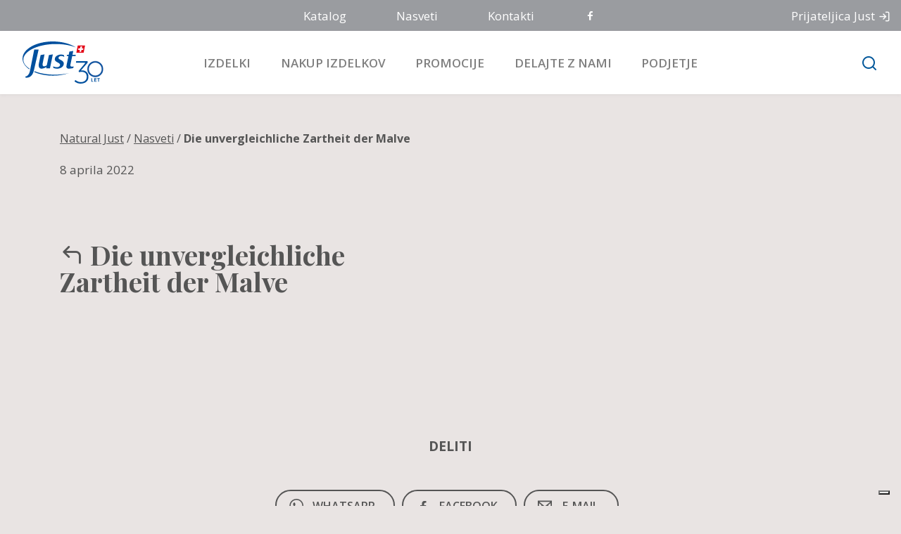

--- FILE ---
content_type: text/html; charset=UTF-8
request_url: https://www.naturaljust.si/digital_kit/die-unvergleichliche-zartheit-der-malve/
body_size: 18956
content:
<!DOCTYPE html>
<html lang="sl-SI">

<head>
	<meta charset="UTF-8">
	<meta name="viewport" content="width=device-width,initial-scale=1,shrink-to-fit=no,viewport-fit=contain,user-scalable=no">
	<meta name="apple-mobile-web-app-capable" content="yes" />
	<link rel="profile" href="http://gmpg.org/xfn/11">
	<meta name="author" content="24 Consulting">
	<!-- Google Tag Manage Data Layer init -->
	<script>
		dataLayer = [];
	</script>
	<!-- End Google Tag Manage Data Layer init -->
	<!-- Google Tag Manager -->
    <script>(function(w,d,s,l,i){w[l]=w[l]||[];w[l].push({'gtm.start':
    new Date().getTime(),event:'gtm.js'});var f=d.getElementsByTagName(s)[0],
    j=d.createElement(s),dl=l!='dataLayer'?'&l='+l:'';j.async=true;j.src=
    'https://www.googletagmanager.com/gtm.js?id='+i+dl;f.parentNode.insertBefore(j,f);
    })(window,document,'script','dataLayer', 'GTM-N4NXLGX');
    </script>
    <!-- End Google Tag Manager -->
    <meta name='robots' content='index, follow, max-image-preview:large, max-snippet:-1, max-video-preview:-1' />

	<!-- This site is optimized with the Yoast SEO plugin v26.7 - https://yoast.com/wordpress/plugins/seo/ -->
	<title>Die unvergleichliche Zartheit der Malve - Natural Just</title>
	<link rel="canonical" href="https://www.naturaljust.si/digital_kit/die-unvergleichliche-zartheit-der-malve/" />
	<meta property="og:locale" content="sl_SI" />
	<meta property="og:type" content="article" />
	<meta property="og:title" content="Die unvergleichliche Zartheit der Malve - Natural Just" />
	<meta property="og:url" content="https://www.naturaljust.si/digital_kit/die-unvergleichliche-zartheit-der-malve/" />
	<meta property="og:site_name" content="Natural Just" />
	<meta property="og:image" content="https://www.naturaljust.si/wp-content/uploads/2023/09/just-homepage-mobile-slo.jpg" />
	<meta property="og:image:width" content="800" />
	<meta property="og:image:height" content="694" />
	<meta property="og:image:type" content="image/jpeg" />
	<meta name="twitter:card" content="summary_large_image" />
	<script type="application/ld+json" class="yoast-schema-graph">{"@context":"https://schema.org","@graph":[{"@type":"WebPage","@id":"https://www.naturaljust.si/digital_kit/die-unvergleichliche-zartheit-der-malve/","url":"https://www.naturaljust.si/digital_kit/die-unvergleichliche-zartheit-der-malve/","name":"Die unvergleichliche Zartheit der Malve - Natural Just","isPartOf":{"@id":"https://www.naturaljust.si/#website"},"datePublished":"2022-04-08T06:59:58+00:00","breadcrumb":{"@id":"https://www.naturaljust.si/digital_kit/die-unvergleichliche-zartheit-der-malve/#breadcrumb"},"inLanguage":"sl-SI","potentialAction":[{"@type":"ReadAction","target":["https://www.naturaljust.si/digital_kit/die-unvergleichliche-zartheit-der-malve/"]}]},{"@type":"BreadcrumbList","@id":"https://www.naturaljust.si/digital_kit/die-unvergleichliche-zartheit-der-malve/#breadcrumb","itemListElement":[{"@type":"ListItem","position":1,"name":"Home","item":"https://www.naturaljust.si/"},{"@type":"ListItem","position":2,"name":"Kit digitali","item":"https://www.naturaljust.si/digital_kit/"},{"@type":"ListItem","position":3,"name":"Die unvergleichliche Zartheit der Malve"}]},{"@type":"WebSite","@id":"https://www.naturaljust.si/#website","url":"https://www.naturaljust.si/","name":"Natural Just","description":"Naravna tradicija, način in modrost.","publisher":{"@id":"https://www.naturaljust.si/#organization"},"potentialAction":[{"@type":"SearchAction","target":{"@type":"EntryPoint","urlTemplate":"https://www.naturaljust.si/?s={search_term_string}"},"query-input":{"@type":"PropertyValueSpecification","valueRequired":true,"valueName":"search_term_string"}}],"inLanguage":"sl-SI"},{"@type":"Organization","@id":"https://www.naturaljust.si/#organization","name":"Natural Just","url":"https://www.naturaljust.si/","logo":{"@type":"ImageObject","inLanguage":"sl-SI","@id":"https://www.naturaljust.si/#/schema/logo/image/","url":"https://www.naturaljust.si/wp-content/uploads/2026/01/just-natural-cosmetics-logo-colori.svg","contentUrl":"https://www.naturaljust.si/wp-content/uploads/2026/01/just-natural-cosmetics-logo-colori.svg","caption":"Natural Just"},"image":{"@id":"https://www.naturaljust.si/#/schema/logo/image/"}}]}</script>
	<!-- / Yoast SEO plugin. -->


<link rel='dns-prefetch' href='//maps.googleapis.com' />
<link rel='dns-prefetch' href='//cdn.jsdelivr.net' />
<link rel='dns-prefetch' href='//cdn.plyr.io' />
<link rel="alternate" type="application/rss+xml" title="Natural Just &raquo; Vir" href="https://www.naturaljust.si/feed/" />
<link rel="alternate" type="application/rss+xml" title="Natural Just &raquo; Vir komentarjev" href="https://www.naturaljust.si/comments/feed/" />
<link rel="alternate" title="oEmbed (JSON)" type="application/json+oembed" href="https://www.naturaljust.si/wp-json/oembed/1.0/embed?url=https%3A%2F%2Fwww.naturaljust.si%2Fdigital_kit%2Fdie-unvergleichliche-zartheit-der-malve%2F" />
<link rel="alternate" title="oEmbed (XML)" type="text/xml+oembed" href="https://www.naturaljust.si/wp-json/oembed/1.0/embed?url=https%3A%2F%2Fwww.naturaljust.si%2Fdigital_kit%2Fdie-unvergleichliche-zartheit-der-malve%2F&#038;format=xml" />
<style id='wp-img-auto-sizes-contain-inline-css'>
img:is([sizes=auto i],[sizes^="auto," i]){contain-intrinsic-size:3000px 1500px}
/*# sourceURL=wp-img-auto-sizes-contain-inline-css */
</style>
<style id='wp-emoji-styles-inline-css'>

	img.wp-smiley, img.emoji {
		display: inline !important;
		border: none !important;
		box-shadow: none !important;
		height: 1em !important;
		width: 1em !important;
		margin: 0 0.07em !important;
		vertical-align: -0.1em !important;
		background: none !important;
		padding: 0 !important;
	}
/*# sourceURL=wp-emoji-styles-inline-css */
</style>
<style id='wp-block-library-inline-css'>
:root{--wp-block-synced-color:#7a00df;--wp-block-synced-color--rgb:122,0,223;--wp-bound-block-color:var(--wp-block-synced-color);--wp-editor-canvas-background:#ddd;--wp-admin-theme-color:#007cba;--wp-admin-theme-color--rgb:0,124,186;--wp-admin-theme-color-darker-10:#006ba1;--wp-admin-theme-color-darker-10--rgb:0,107,160.5;--wp-admin-theme-color-darker-20:#005a87;--wp-admin-theme-color-darker-20--rgb:0,90,135;--wp-admin-border-width-focus:2px}@media (min-resolution:192dpi){:root{--wp-admin-border-width-focus:1.5px}}.wp-element-button{cursor:pointer}:root .has-very-light-gray-background-color{background-color:#eee}:root .has-very-dark-gray-background-color{background-color:#313131}:root .has-very-light-gray-color{color:#eee}:root .has-very-dark-gray-color{color:#313131}:root .has-vivid-green-cyan-to-vivid-cyan-blue-gradient-background{background:linear-gradient(135deg,#00d084,#0693e3)}:root .has-purple-crush-gradient-background{background:linear-gradient(135deg,#34e2e4,#4721fb 50%,#ab1dfe)}:root .has-hazy-dawn-gradient-background{background:linear-gradient(135deg,#faaca8,#dad0ec)}:root .has-subdued-olive-gradient-background{background:linear-gradient(135deg,#fafae1,#67a671)}:root .has-atomic-cream-gradient-background{background:linear-gradient(135deg,#fdd79a,#004a59)}:root .has-nightshade-gradient-background{background:linear-gradient(135deg,#330968,#31cdcf)}:root .has-midnight-gradient-background{background:linear-gradient(135deg,#020381,#2874fc)}:root{--wp--preset--font-size--normal:16px;--wp--preset--font-size--huge:42px}.has-regular-font-size{font-size:1em}.has-larger-font-size{font-size:2.625em}.has-normal-font-size{font-size:var(--wp--preset--font-size--normal)}.has-huge-font-size{font-size:var(--wp--preset--font-size--huge)}.has-text-align-center{text-align:center}.has-text-align-left{text-align:left}.has-text-align-right{text-align:right}.has-fit-text{white-space:nowrap!important}#end-resizable-editor-section{display:none}.aligncenter{clear:both}.items-justified-left{justify-content:flex-start}.items-justified-center{justify-content:center}.items-justified-right{justify-content:flex-end}.items-justified-space-between{justify-content:space-between}.screen-reader-text{border:0;clip-path:inset(50%);height:1px;margin:-1px;overflow:hidden;padding:0;position:absolute;width:1px;word-wrap:normal!important}.screen-reader-text:focus{background-color:#ddd;clip-path:none;color:#444;display:block;font-size:1em;height:auto;left:5px;line-height:normal;padding:15px 23px 14px;text-decoration:none;top:5px;width:auto;z-index:100000}html :where(.has-border-color){border-style:solid}html :where([style*=border-top-color]){border-top-style:solid}html :where([style*=border-right-color]){border-right-style:solid}html :where([style*=border-bottom-color]){border-bottom-style:solid}html :where([style*=border-left-color]){border-left-style:solid}html :where([style*=border-width]){border-style:solid}html :where([style*=border-top-width]){border-top-style:solid}html :where([style*=border-right-width]){border-right-style:solid}html :where([style*=border-bottom-width]){border-bottom-style:solid}html :where([style*=border-left-width]){border-left-style:solid}html :where(img[class*=wp-image-]){height:auto;max-width:100%}:where(figure){margin:0 0 1em}html :where(.is-position-sticky){--wp-admin--admin-bar--position-offset:var(--wp-admin--admin-bar--height,0px)}@media screen and (max-width:600px){html :where(.is-position-sticky){--wp-admin--admin-bar--position-offset:0px}}

/*# sourceURL=wp-block-library-inline-css */
</style><style id='global-styles-inline-css'>
:root{--wp--preset--aspect-ratio--square: 1;--wp--preset--aspect-ratio--4-3: 4/3;--wp--preset--aspect-ratio--3-4: 3/4;--wp--preset--aspect-ratio--3-2: 3/2;--wp--preset--aspect-ratio--2-3: 2/3;--wp--preset--aspect-ratio--16-9: 16/9;--wp--preset--aspect-ratio--9-16: 9/16;--wp--preset--color--black: #000000;--wp--preset--color--cyan-bluish-gray: #abb8c3;--wp--preset--color--white: #ffffff;--wp--preset--color--pale-pink: #f78da7;--wp--preset--color--vivid-red: #cf2e2e;--wp--preset--color--luminous-vivid-orange: #ff6900;--wp--preset--color--luminous-vivid-amber: #fcb900;--wp--preset--color--light-green-cyan: #7bdcb5;--wp--preset--color--vivid-green-cyan: #00d084;--wp--preset--color--pale-cyan-blue: #8ed1fc;--wp--preset--color--vivid-cyan-blue: #0693e3;--wp--preset--color--vivid-purple: #9b51e0;--wp--preset--gradient--vivid-cyan-blue-to-vivid-purple: linear-gradient(135deg,rgb(6,147,227) 0%,rgb(155,81,224) 100%);--wp--preset--gradient--light-green-cyan-to-vivid-green-cyan: linear-gradient(135deg,rgb(122,220,180) 0%,rgb(0,208,130) 100%);--wp--preset--gradient--luminous-vivid-amber-to-luminous-vivid-orange: linear-gradient(135deg,rgb(252,185,0) 0%,rgb(255,105,0) 100%);--wp--preset--gradient--luminous-vivid-orange-to-vivid-red: linear-gradient(135deg,rgb(255,105,0) 0%,rgb(207,46,46) 100%);--wp--preset--gradient--very-light-gray-to-cyan-bluish-gray: linear-gradient(135deg,rgb(238,238,238) 0%,rgb(169,184,195) 100%);--wp--preset--gradient--cool-to-warm-spectrum: linear-gradient(135deg,rgb(74,234,220) 0%,rgb(151,120,209) 20%,rgb(207,42,186) 40%,rgb(238,44,130) 60%,rgb(251,105,98) 80%,rgb(254,248,76) 100%);--wp--preset--gradient--blush-light-purple: linear-gradient(135deg,rgb(255,206,236) 0%,rgb(152,150,240) 100%);--wp--preset--gradient--blush-bordeaux: linear-gradient(135deg,rgb(254,205,165) 0%,rgb(254,45,45) 50%,rgb(107,0,62) 100%);--wp--preset--gradient--luminous-dusk: linear-gradient(135deg,rgb(255,203,112) 0%,rgb(199,81,192) 50%,rgb(65,88,208) 100%);--wp--preset--gradient--pale-ocean: linear-gradient(135deg,rgb(255,245,203) 0%,rgb(182,227,212) 50%,rgb(51,167,181) 100%);--wp--preset--gradient--electric-grass: linear-gradient(135deg,rgb(202,248,128) 0%,rgb(113,206,126) 100%);--wp--preset--gradient--midnight: linear-gradient(135deg,rgb(2,3,129) 0%,rgb(40,116,252) 100%);--wp--preset--font-size--small: 13px;--wp--preset--font-size--medium: 20px;--wp--preset--font-size--large: 36px;--wp--preset--font-size--x-large: 42px;--wp--preset--spacing--20: 0.44rem;--wp--preset--spacing--30: 0.67rem;--wp--preset--spacing--40: 1rem;--wp--preset--spacing--50: 1.5rem;--wp--preset--spacing--60: 2.25rem;--wp--preset--spacing--70: 3.38rem;--wp--preset--spacing--80: 5.06rem;--wp--preset--shadow--natural: 6px 6px 9px rgba(0, 0, 0, 0.2);--wp--preset--shadow--deep: 12px 12px 50px rgba(0, 0, 0, 0.4);--wp--preset--shadow--sharp: 6px 6px 0px rgba(0, 0, 0, 0.2);--wp--preset--shadow--outlined: 6px 6px 0px -3px rgb(255, 255, 255), 6px 6px rgb(0, 0, 0);--wp--preset--shadow--crisp: 6px 6px 0px rgb(0, 0, 0);}:where(.is-layout-flex){gap: 0.5em;}:where(.is-layout-grid){gap: 0.5em;}body .is-layout-flex{display: flex;}.is-layout-flex{flex-wrap: wrap;align-items: center;}.is-layout-flex > :is(*, div){margin: 0;}body .is-layout-grid{display: grid;}.is-layout-grid > :is(*, div){margin: 0;}:where(.wp-block-columns.is-layout-flex){gap: 2em;}:where(.wp-block-columns.is-layout-grid){gap: 2em;}:where(.wp-block-post-template.is-layout-flex){gap: 1.25em;}:where(.wp-block-post-template.is-layout-grid){gap: 1.25em;}.has-black-color{color: var(--wp--preset--color--black) !important;}.has-cyan-bluish-gray-color{color: var(--wp--preset--color--cyan-bluish-gray) !important;}.has-white-color{color: var(--wp--preset--color--white) !important;}.has-pale-pink-color{color: var(--wp--preset--color--pale-pink) !important;}.has-vivid-red-color{color: var(--wp--preset--color--vivid-red) !important;}.has-luminous-vivid-orange-color{color: var(--wp--preset--color--luminous-vivid-orange) !important;}.has-luminous-vivid-amber-color{color: var(--wp--preset--color--luminous-vivid-amber) !important;}.has-light-green-cyan-color{color: var(--wp--preset--color--light-green-cyan) !important;}.has-vivid-green-cyan-color{color: var(--wp--preset--color--vivid-green-cyan) !important;}.has-pale-cyan-blue-color{color: var(--wp--preset--color--pale-cyan-blue) !important;}.has-vivid-cyan-blue-color{color: var(--wp--preset--color--vivid-cyan-blue) !important;}.has-vivid-purple-color{color: var(--wp--preset--color--vivid-purple) !important;}.has-black-background-color{background-color: var(--wp--preset--color--black) !important;}.has-cyan-bluish-gray-background-color{background-color: var(--wp--preset--color--cyan-bluish-gray) !important;}.has-white-background-color{background-color: var(--wp--preset--color--white) !important;}.has-pale-pink-background-color{background-color: var(--wp--preset--color--pale-pink) !important;}.has-vivid-red-background-color{background-color: var(--wp--preset--color--vivid-red) !important;}.has-luminous-vivid-orange-background-color{background-color: var(--wp--preset--color--luminous-vivid-orange) !important;}.has-luminous-vivid-amber-background-color{background-color: var(--wp--preset--color--luminous-vivid-amber) !important;}.has-light-green-cyan-background-color{background-color: var(--wp--preset--color--light-green-cyan) !important;}.has-vivid-green-cyan-background-color{background-color: var(--wp--preset--color--vivid-green-cyan) !important;}.has-pale-cyan-blue-background-color{background-color: var(--wp--preset--color--pale-cyan-blue) !important;}.has-vivid-cyan-blue-background-color{background-color: var(--wp--preset--color--vivid-cyan-blue) !important;}.has-vivid-purple-background-color{background-color: var(--wp--preset--color--vivid-purple) !important;}.has-black-border-color{border-color: var(--wp--preset--color--black) !important;}.has-cyan-bluish-gray-border-color{border-color: var(--wp--preset--color--cyan-bluish-gray) !important;}.has-white-border-color{border-color: var(--wp--preset--color--white) !important;}.has-pale-pink-border-color{border-color: var(--wp--preset--color--pale-pink) !important;}.has-vivid-red-border-color{border-color: var(--wp--preset--color--vivid-red) !important;}.has-luminous-vivid-orange-border-color{border-color: var(--wp--preset--color--luminous-vivid-orange) !important;}.has-luminous-vivid-amber-border-color{border-color: var(--wp--preset--color--luminous-vivid-amber) !important;}.has-light-green-cyan-border-color{border-color: var(--wp--preset--color--light-green-cyan) !important;}.has-vivid-green-cyan-border-color{border-color: var(--wp--preset--color--vivid-green-cyan) !important;}.has-pale-cyan-blue-border-color{border-color: var(--wp--preset--color--pale-cyan-blue) !important;}.has-vivid-cyan-blue-border-color{border-color: var(--wp--preset--color--vivid-cyan-blue) !important;}.has-vivid-purple-border-color{border-color: var(--wp--preset--color--vivid-purple) !important;}.has-vivid-cyan-blue-to-vivid-purple-gradient-background{background: var(--wp--preset--gradient--vivid-cyan-blue-to-vivid-purple) !important;}.has-light-green-cyan-to-vivid-green-cyan-gradient-background{background: var(--wp--preset--gradient--light-green-cyan-to-vivid-green-cyan) !important;}.has-luminous-vivid-amber-to-luminous-vivid-orange-gradient-background{background: var(--wp--preset--gradient--luminous-vivid-amber-to-luminous-vivid-orange) !important;}.has-luminous-vivid-orange-to-vivid-red-gradient-background{background: var(--wp--preset--gradient--luminous-vivid-orange-to-vivid-red) !important;}.has-very-light-gray-to-cyan-bluish-gray-gradient-background{background: var(--wp--preset--gradient--very-light-gray-to-cyan-bluish-gray) !important;}.has-cool-to-warm-spectrum-gradient-background{background: var(--wp--preset--gradient--cool-to-warm-spectrum) !important;}.has-blush-light-purple-gradient-background{background: var(--wp--preset--gradient--blush-light-purple) !important;}.has-blush-bordeaux-gradient-background{background: var(--wp--preset--gradient--blush-bordeaux) !important;}.has-luminous-dusk-gradient-background{background: var(--wp--preset--gradient--luminous-dusk) !important;}.has-pale-ocean-gradient-background{background: var(--wp--preset--gradient--pale-ocean) !important;}.has-electric-grass-gradient-background{background: var(--wp--preset--gradient--electric-grass) !important;}.has-midnight-gradient-background{background: var(--wp--preset--gradient--midnight) !important;}.has-small-font-size{font-size: var(--wp--preset--font-size--small) !important;}.has-medium-font-size{font-size: var(--wp--preset--font-size--medium) !important;}.has-large-font-size{font-size: var(--wp--preset--font-size--large) !important;}.has-x-large-font-size{font-size: var(--wp--preset--font-size--x-large) !important;}
/*# sourceURL=global-styles-inline-css */
</style>

<style id='classic-theme-styles-inline-css'>
/*! This file is auto-generated */
.wp-block-button__link{color:#fff;background-color:#32373c;border-radius:9999px;box-shadow:none;text-decoration:none;padding:calc(.667em + 2px) calc(1.333em + 2px);font-size:1.125em}.wp-block-file__button{background:#32373c;color:#fff;text-decoration:none}
/*# sourceURL=/wp-includes/css/classic-themes.min.css */
</style>
<link rel='stylesheet' id='wp-components-css' href='https://www.naturaljust.si/wp-includes/css/dist/components/style.min.css?ver=6.9' media='all' />
<link rel='stylesheet' id='wp-preferences-css' href='https://www.naturaljust.si/wp-includes/css/dist/preferences/style.min.css?ver=6.9' media='all' />
<link rel='stylesheet' id='wp-block-editor-css' href='https://www.naturaljust.si/wp-includes/css/dist/block-editor/style.min.css?ver=6.9' media='all' />
<link rel='stylesheet' id='popup-maker-block-library-style-css' href='https://www.naturaljust.si/wp-content/plugins/popup-maker/dist/packages/block-library-style.css?ver=dbea705cfafe089d65f1' media='all' />
<link rel='stylesheet' id='gwaa-style-css' href='https://www.naturaljust.si/wp-content/themes/just/inc/libs/cf7-google-autocomplete/assets/css/style.css?ver=1.1.0' media='all' />
<link rel='stylesheet' id='swal-style-css' href='https://cdn.jsdelivr.net/npm/sweetalert2@11.7.2/dist/sweetalert2.min.css?ver=11.7.2' media='all' />
<link rel='stylesheet' id='plyr-css' href='https://cdn.plyr.io/3.6.2/plyr.css?ver=3.6.2' media='all' />
<link rel='stylesheet' id='glightbox-css' href='https://cdn.jsdelivr.net/gh/mcstudios/glightbox@3.0.3/dist/css/glightbox.min.css?ver=1768824526' media='all' />
<link rel='stylesheet' id='owl-carousel-css' href='https://www.naturaljust.si/wp-content/themes/just/frontend/css/libs/owl.carousel.min.css?ver=2.3.4' media='all' />
<link rel='stylesheet' id='owl-carousel-theme-default-css' href='https://www.naturaljust.si/wp-content/themes/just/frontend/css/libs/owl.theme.default.min.css?ver=2.3.4' media='all' />
<link rel='stylesheet' id='understrap-styles-css' href='https://www.naturaljust.si/wp-content/themes/just/dist/css/atf.min.css?ver=0.1.0.1765971917' media='all' />
<link rel='stylesheet' id='js_composer_custom_css-css' href='//www.naturaljust.si/wp-content/uploads/js_composer/custom.css?ver=8.6.1' media='all' />
<script src="https://www.naturaljust.si/wp-includes/js/jquery/jquery.min.js?ver=3.7.1" id="jquery-core-js"></script>
<script src="https://www.naturaljust.si/wp-includes/js/jquery/jquery-migrate.min.js?ver=3.4.1" id="jquery-migrate-js"></script>
<script></script><link rel="https://api.w.org/" href="https://www.naturaljust.si/wp-json/" /><link rel="alternate" title="JSON" type="application/json" href="https://www.naturaljust.si/wp-json/wp/v2/digital_kit/4606" /><link rel="EditURI" type="application/rsd+xml" title="RSD" href="https://www.naturaljust.si/xmlrpc.php?rsd" />
<meta name="generator" content="WordPress 6.9" />
<link rel='shortlink' href='https://www.naturaljust.si/?p=4606' />
<meta name="mobile-web-app-capable" content="yes">
<meta name="apple-mobile-web-app-capable" content="yes">
<meta name="apple-mobile-web-app-title" content="Natural Just - Naravna tradicija, način in modrost.">
<meta name="generator" content="Powered by WPBakery Page Builder - drag and drop page builder for WordPress."/>
<link rel="icon" href="https://www.naturaljust.si/wp-content/uploads/2020/09/cropped-logo_512x512-32x32.png" sizes="32x32" />
<link rel="icon" href="https://www.naturaljust.si/wp-content/uploads/2020/09/cropped-logo_512x512-192x192.png" sizes="192x192" />
<link rel="apple-touch-icon" href="https://www.naturaljust.si/wp-content/uploads/2020/09/cropped-logo_512x512-180x180.png" />
<meta name="msapplication-TileImage" content="https://www.naturaljust.si/wp-content/uploads/2020/09/cropped-logo_512x512-270x270.png" />
		<style id="wp-custom-css">
			body {
accent-color: #1c2c54;
}
img {
pointer-events:none;
}

#error-404-wrapper .content-area {display:inline-block}

#wrapper-footer .privacy-link {font-size: clamp(0.6875rem, 0.6648rem + 0.1136vw, 0.75rem);}

.pum-content.popmake-content p:empty {display:none !important}

p.wpcr3_no_reviews {text-align:center}

/* add-on radio options per form lavora con noi */

.wpcf7-form-control-wrap.privacy {margin-top:25px;}
.wpcf7-form-control-wrap.riferimento
{
    margin-bottom: 0;
	margin-top:10px;
    display: block;
    font-size: 13px;
}

.wpcf7-form-control-wrap.riferimento .wpcf7-checkbox .wpcf7-list-item .wpcf7-list-item-label {margin-left:5px}

.wpcf7-form-control-wrap.riferimento .wpcf7-checkbox .wpcf7-list-item,
.wpcf7-form-control-wrap.riferimento .wpcf7-radio .wpcf7-list-item {
    display: inline-block;
    margin-right: 050;
	  width:50%
}

@media (min-width:950px) {
.wpcf7-form-control-wrap.riferimento .wpcf7-checkbox .wpcf7-list-item,
.wpcf7-form-control-wrap.riferimento .wpcf7-radio .wpcf7-list-item {
	  width:33.333%;
}
}

.wpcf7-form-control-wrap.riferimento .wpcf7-checkbox label,
.wpcf7-form-control-wrap.riferimento .wpcf7-radio label {
    display: flex;
    align-content: center;
    align-items: center;
}	
	
label.riferimento {
    color: #999;
    line-height: 1.2;
    display: block;
    width: 100%;
    margin-bottom: 0;
    font-size: 14px;	
}

.wpcf7-list-item-label a {
	font-weight: bold;
	text-decoration: underline;
}		</style>
		<noscript><style> .wpb_animate_when_almost_visible { opacity: 1; }</style></noscript>	<link rel="alternate" href="https://www.justoesterreich.com" hreflang="de-at" />
	<link rel="alternate" href="https://www.justiberia.es/" hreflang="es-es" />
	<link rel="alternate" href="https://www.naturaljust.si/" hreflang="sl-si" />
	<link rel="alternate" href="https://www.just.hr/" hreflang="hr-hr" />
	<link rel="apple-touch-icon" sizes="180x180" href="/wp-content/themes/just/assets/images/icons/apple-touch-icon.png">
	<link rel="icon" type="image/png" sizes="32x32" href="/wp-content/themes/just/assets/images/icons/favicon-32x32.png">
	<link rel="icon" type="image/png" sizes="16x16" href="/wp-content/themes/just/assets/images/icons/favicon-16x16.png">
	<link rel="manifest" href="/wp-content/themes/just/assets/images/icons/site.webmanifest">
	<link rel="mask-icon" href="/wp-content/themes/just/assets/images/icons/safari-pinned-tab.svg" color="#005daa">
	<link rel="shortcut icon" href="/wp-content/themes/just/assets/images/icons/favicon.ico">
	<meta name="apple-mobile-web-app-title" content="Just">
	<meta name="application-name" content="Just">
	<meta name="msapplication-TileColor" content="#ffffff">
	<meta name="msapplication-config" content="/wp-content/themes/just/assets/images/icons/browserconfig.xml">
	<meta name="theme-color" content="#ffffff">
	<meta property="og:video" content="https://www.just.it/wp-content/themes/just/assets/video/just_meta.mp4" />
	<meta property="og:video:type" content="video/mp4" />
	<meta property="og:video:width" content="800" />
	<meta property="og:video:height" content="450" />
</head>
<script>
	function GoogleMapsCallBack() {
		console.log('Google Maps API Loaded.')
	}
</script>

<body oncontextmenu="return false;" class="wp-singular digital_kit-template-default single single-digital_kit postid-4606 wp-custom-logo wp-embed-responsive wp-theme-just group-blog wpb-js-composer js-comp-ver-8.6.1 vc_responsive" itemscope itemtype="http://schema.org/WebSite">
<div class="site" id="page">
	<!-- ******************* The Sidebar Area ******************* -->
	<nav id="sidebar">
		<div id="sidebar-contacts">
	<div class="sidebar-contacts-content text-center">
		<button class="closeSidebar">
			<span class="icon-close"></span>
		</button>
		<h3 class="h2">Kako vam lahko pomagamo?</h3>
		<p>Izberite področje, ki vas zanima, in izpolnite obrazec. Odgovorili vam bomo v najkrajšem možnem času.</p>
	</div>
	<ul class="nav nav-tabs" id="sidebar-contacts-tabs" role="tablist">
		<li class="nav-item d-none" role="presentation">
			<a class="nav-link" data-ref="general" href="#general-tab" role="tab" aria-controls="general-tab" aria-selected="false"></a>
		</li>
					<li class="nav-item text-center" role="presentation">
				<a class="nav-link" data-ref="info" rel="Contatto" href="#info-tab" role="tab" aria-controls="info-tab" aria-selected="false">
					<span class="tab-icon icon-info"></span>
					<span class="tab-label">Prejmite informacije.</span>
				</a>
			</li>
							<li class="nav-item text-center" role="presentation">
				<a class="nav-link" data-ref="product" rel="Acquisto" href="#how-to-buy-tab" role="tab" aria-controls="how-to-buy-tab" aria-selected="false">
					<span class="tab-icon icon-shopping-bag"></span>
					<span class="tab-label">Kako do izdelkov</span>
				</a>
			</li>
							<li class="nav-item text-center" role="presentation">
				<a class="nav-link" data-ref="consulente" rel="Lavora con noi" href="#become-consultant-tab" role="tab" aria-controls="become-consultant-tab" aria-selected="false">
					<span class="tab-icon icon-user"></span>
					<span class="tab-label">Postanite svetovalec</span>
				</a>
			</li>
			</ul>
	<div class="tab-content" id="sidebar-contacts-tabs-content">
		<div class="tab-pane fade text-center" id="general-tab" data-ref="general" role="tabpanel" aria-labelledby="general-tab">
			<p>Prepustite se izkušnjam svetovalcev Just in se podajte na odkrivanje vrhunske kakovosti naših izdelkov.</p>
			<a rel="acquisto" href="/nakup-izdelkov" class="btn btn-outline-primary my-4">UDELEŽITE SE PREDSTAVITVE.</a>
			<p>Številne možnosti za oplemenitenje vašega zasebnega in poklicnega življenja. Začeti je enostavno, zakaj ne bi poskusili?</p>
			<a rel="lavora con noi" href="/delajte-z-nami/delajte-z-nami" class="btn btn-outline-primary my-4">POSTANITE SVETOVALEC</a>
		</div>
					<div class="tab-pane fade" id="info-tab" data-ref="info" role="tabpanel" aria-labelledby="info-tab">
				<h3>Prejmite informacije.</h3>
				
<div class="wpcf7 no-js" id="wpcf7-f5845-o1" lang="en-US" dir="ltr" data-wpcf7-id="5845">
<div class="screen-reader-response"><p role="status" aria-live="polite" aria-atomic="true"></p> <ul></ul></div>
<form action="/digital_kit/die-unvergleichliche-zartheit-der-malve/#wpcf7-f5845-o1" method="post" class="wpcf7-form init wpcf7-acceptance-as-validation" aria-label="Contact form" novalidate="novalidate" data-status="init">
<fieldset class="hidden-fields-container"><input type="hidden" name="_wpcf7" value="5845" /><input type="hidden" name="_wpcf7_version" value="6.1.4" /><input type="hidden" name="_wpcf7_locale" value="en_US" /><input type="hidden" name="_wpcf7_unit_tag" value="wpcf7-f5845-o1" /><input type="hidden" name="_wpcf7_container_post" value="0" /><input type="hidden" name="_wpcf7_posted_data_hash" value="" /><input type="hidden" name="_wpcf7_recaptcha_response" value="" />
</fieldset>
<div class="row mt-3">
<input type="hidden" name="contact-type" value="prodotto"/>
	<div class="col-md-6">
		<div class="wrap-input100 use-floating-validation-tip">
			<span class="wpcf7-form-control-wrap" data-name="username"><input size="40" maxlength="400" class="wpcf7-form-control wpcf7-text wpcf7-validates-as-required input100" aria-required="true" aria-invalid="false" value="" type="text" name="username" /></span><span class="focus-input100" data-placeholder="Ime"></span>
		</div>
	</div>
	<div class="col-md-6">
		<div class="wrap-input100 use-floating-validation-tip">
			<span class="wpcf7-form-control-wrap" data-name="usersurname"><input size="40" maxlength="400" class="wpcf7-form-control wpcf7-text wpcf7-validates-as-required input100" aria-required="true" aria-invalid="false" value="" type="text" name="usersurname" /></span><span class="focus-input100" data-placeholder="Priimek"></span>
		</div>
	</div>
        <div class="col-md-12">
		<div class="mb-4 autocomplete-info-contatto-sidebar-gwaa-wrapper">
			<div class="wrap-input100 use-floating-validation-tip mb-0 autocomplete-input-wrapper">
				<p>
					<span class="wpcf7-form-control-wrap" data-name="autocomplete-info-contatto-sidebar">
						<input size="40" class="wpcf7-form-control wpcf7-gmautocomplete wpcf7-validates-as-required gmautocomplete wpcf7-validates-as-required  wpcf7-form-control wpcf7-text input100" aria-required="true" aria-invalid="false" type="text" autocomplete="off" name="autocomplete-info-contatto-sidebar" placeholder="">
					</span>
					<span class="focus-input100" data-placeholder="Vnesite celoten naslov: poštno številko, mesto in pokrajino"></span>
				</p>
			</div>
			<div id="autocomplete-info-contatto-sidebar_info-wrapper" class="gwaa-info-wrapper">
				<div class="row">
																<div class="col-12">
							<div class="wrap-input100">
								<input placeholder="Mesto" type="text" readonly id="autocomplete-info-contatto-sidebar_locality" name="usertown" />
							</div>
						</div>
																<div class="col-md-6">
							<div class="wrap-input100">
								<input placeholder="Pokrajina" type="text" readonly id="autocomplete-info-contatto-sidebar_state" name="userprovince" />
							</div>
						</div>
																<div class="col-md-6">
							<div class="wrap-input100">
								<input required id="autocomplete-info-contatto-sidebar_postcode" placeholder="POŠTNA ŠTEVILKA" type="text" name="usercap" class="wpcf7-form-control wpcf7-text wpcf7-validates-as-required" aria-required="true" maxlength="5" readonly autocomplete="off">
							</div>
						</div>
														</div>
			</div>
		</div>
		
</div>
	<div class="col-12">
		<div class="wrap-input100 use-floating-validation-tip wpcf7-form-control-has-icon">
			<i class="icon-phone"></i><span class="wpcf7-form-control-wrap" data-name="userphone"><input size="40" maxlength="15" class="wpcf7-form-control wpcf7-tel wpcf7-validates-as-required wpcf7-text wpcf7-validates-as-tel input100" aria-required="true" aria-invalid="false" value="" type="tel" name="userphone" /></span><span class="focus-input100" data-placeholder="Telefon"></span>
		</div>
	</div>
    <div class="col-12">
		<div class="wrap-input100 use-floating-validation-tip wpcf7-form-control-has-icon">
			<i class="icon-mail"></i><span class="wpcf7-form-control-wrap" data-name="useremail"><input size="40" maxlength="400" class="wpcf7-form-control wpcf7-email wpcf7-text wpcf7-validates-as-email input100" aria-invalid="false" value="" type="email" name="useremail" /></span><span class="focus-input100" data-placeholder="E-naslov"></span>
		</div>
	</div>

	
	<div class="col-12">
		<div class="wrap-input100 use-floating-validation-tip">
			<span class="wpcf7-form-control-wrap" data-name="userhours"><select class="wpcf7-form-control wpcf7-select wpcf7-validates-as-required input100" aria-required="true" aria-invalid="false" name="userhours"><option value=""></option><option value="Zjutraj">Zjutraj</option><option value="Popoldan">Popoldan</option><option value="Zvečer">Zvečer</option><option value="V času med obroki">V času med obroki</option></select></span>
			<span class="focus-input100" data-placeholder="Čas, v katerem želite, da vas kontaktiramo"></span>
		</div>
    </div>
    <div class="col-12 small">
       <span class="wpcf7-form-control-wrap" data-name="privacy"><span class="wpcf7-form-control wpcf7-acceptance"><span class="wpcf7-list-item"><label><input type="checkbox" name="privacy" value="1" aria-invalid="false" /><span class="wpcf7-list-item-label">S pošiljanjem obrazca podajam svoje soglasje za <a target="_blank" href="/privacy">obdelavo mojih osebnih podatkov</a>.</span></label></span></span></span>
<span class="wpcf7-form-control-wrap" data-name="treatment"><span class="wpcf7-form-control wpcf7-acceptance optional"><span class="wpcf7-list-item"><label><input type="checkbox" name="treatment" value="1" aria-invalid="false" /><span class="wpcf7-list-item-label">Soglašam z obdelavo podatkov za pošiljanje sporočil prek glasila, v skladu s <a target="_blank" href="/informacije-o-varstvu-zasebnosti-glasilo">Politiko zasebnosti</a></span></label></span></span></span>
    </div>
</div>
<input class="wpcf7-form-control wpcf7-submit has-spinner" type="submit" value="Pošlji" /><input type='hidden' class='wpcf7-pum' value='{"closepopup":false,"closedelay":0,"openpopup":false,"openpopup_id":0}' /><div class="wpcf7-response-output" aria-hidden="true"></div>
</form>
</div>
			</div>
							<div class="tab-pane fade" id="how-to-buy-tab" data-ref="product" role="tabpanel" aria-labelledby="how-to-buy-tab">
				<h3>Kako do izdelkov</h3>
				
<div class="wpcf7 no-js" id="wpcf7-f5844-o2" lang="en-US" dir="ltr" data-wpcf7-id="5844">
<div class="screen-reader-response"><p role="status" aria-live="polite" aria-atomic="true"></p> <ul></ul></div>
<form action="/digital_kit/die-unvergleichliche-zartheit-der-malve/#wpcf7-f5844-o2" method="post" class="wpcf7-form init wpcf7-acceptance-as-validation" aria-label="Contact form" novalidate="novalidate" data-status="init">
<fieldset class="hidden-fields-container"><input type="hidden" name="_wpcf7" value="5844" /><input type="hidden" name="_wpcf7_version" value="6.1.4" /><input type="hidden" name="_wpcf7_locale" value="en_US" /><input type="hidden" name="_wpcf7_unit_tag" value="wpcf7-f5844-o2" /><input type="hidden" name="_wpcf7_container_post" value="0" /><input type="hidden" name="_wpcf7_posted_data_hash" value="" /><input type="hidden" name="_wpcf7_recaptcha_response" value="" />
</fieldset>
<div class="row mt-3">
<input type="hidden" name="contact-type" value="party"/>
	<div class="col-md-6">
		<div class="wrap-input100 use-floating-validation-tip">
			<span class="wpcf7-form-control-wrap" data-name="username"><input size="40" maxlength="400" class="wpcf7-form-control wpcf7-text wpcf7-validates-as-required input100" aria-required="true" aria-invalid="false" value="" type="text" name="username" /></span><span class="focus-input100" data-placeholder="Ime"></span>
		</div>
	</div>
	<div class="col-md-6">
		<div class="wrap-input100 use-floating-validation-tip">
			<span class="wpcf7-form-control-wrap" data-name="usersurname"><input size="40" maxlength="400" class="wpcf7-form-control wpcf7-text wpcf7-validates-as-required input100" aria-required="true" aria-invalid="false" value="" type="text" name="usersurname" /></span><span class="focus-input100" data-placeholder="Priimek"></span>
		</div>
	</div>
	<div class="col-md-12">
		<div class="mb-4 autocomplete-come-acquistare-sidebar-gwaa-wrapper">
			<div class="wrap-input100 use-floating-validation-tip mb-0 autocomplete-input-wrapper">
				<p>
					<span class="wpcf7-form-control-wrap" data-name="autocomplete-come-acquistare-sidebar">
						<input size="40" class="wpcf7-form-control wpcf7-gmautocomplete wpcf7-validates-as-required gmautocomplete wpcf7-validates-as-required  wpcf7-form-control wpcf7-text input100" aria-required="true" aria-invalid="false" type="text" autocomplete="off" name="autocomplete-come-acquistare-sidebar" placeholder="">
					</span>
					<span class="focus-input100" data-placeholder="Vnesite celoten naslov: poštno številko, mesto in pokrajino"></span>
				</p>
			</div>
			<div id="autocomplete-come-acquistare-sidebar_info-wrapper" class="gwaa-info-wrapper">
				<div class="row">
																<div class="col-12">
							<div class="wrap-input100">
								<input placeholder="Mesto" type="text" readonly id="autocomplete-come-acquistare-sidebar_locality" name="usertown" />
							</div>
						</div>
																<div class="col-md-6">
							<div class="wrap-input100">
								<input placeholder="Pokrajina" type="text" readonly id="autocomplete-come-acquistare-sidebar_state" name="userprovince" />
							</div>
						</div>
																<div class="col-md-6">
							<div class="wrap-input100">
								<input required id="autocomplete-come-acquistare-sidebar_postcode" placeholder="POŠTNA ŠTEVILKA" type="text" name="usercap" class="wpcf7-form-control wpcf7-text wpcf7-validates-as-required" aria-required="true" maxlength="5" readonly autocomplete="off">
							</div>
						</div>
														</div>
			</div>
		</div>
		
</div>
	<div class="col-12">
		<div class="wrap-input100 use-floating-validation-tip wpcf7-form-control-has-icon">
			<i class="icon-phone"></i><span class="wpcf7-form-control-wrap" data-name="userphone"><input size="40" maxlength="15" class="wpcf7-form-control wpcf7-tel wpcf7-validates-as-required wpcf7-text wpcf7-validates-as-tel input100" aria-required="true" aria-invalid="false" value="" type="tel" name="userphone" /></span><span class="focus-input100" data-placeholder="Telefon"></span>
		</div>
	</div>
    <div class="col-12">
		<div class="wrap-input100 use-floating-validation-tip wpcf7-form-control-has-icon">
			<i class="icon-mail"></i><span class="wpcf7-form-control-wrap" data-name="useremail"><input size="40" maxlength="400" class="wpcf7-form-control wpcf7-email wpcf7-text wpcf7-validates-as-email input100" aria-invalid="false" value="" type="email" name="useremail" /></span><span class="focus-input100" data-placeholder="E-naslov"></span>
		</div>
	</div>

	
	<div class="col-12">
		<div class="wrap-input100 use-floating-validation-tip">
			<span class="wpcf7-form-control-wrap" data-name="userhours"><select class="wpcf7-form-control wpcf7-select wpcf7-validates-as-required input100" aria-required="true" aria-invalid="false" name="userhours"><option value=""></option><option value="Zjutraj">Zjutraj</option><option value="Popoldan">Popoldan</option><option value="Zvečer">Zvečer</option><option value="V času med obroki">V času med obroki</option></select></span>
			<span class="focus-input100" data-placeholder="Čas, v katerem želite, da vas kontaktiramo"></span>
		</div>
    </div>
    <div class="col-12 small">
              <span class="wpcf7-form-control-wrap" data-name="privacy"><span class="wpcf7-form-control wpcf7-acceptance"><span class="wpcf7-list-item"><label><input type="checkbox" name="privacy" value="1" aria-invalid="false" /><span class="wpcf7-list-item-label">S pošiljanjem obrazca podajam svoje soglasje za <a target="_blank" href="/informacije-o-obdelavi-osebnih-podatkov-kako-kupiti">obdelavo mojih osebnih podatkov</a>.</span></label></span></span></span>
<span class="wpcf7-form-control-wrap" data-name="treatment"><span class="wpcf7-form-control wpcf7-acceptance optional"><span class="wpcf7-list-item"><label><input type="checkbox" name="treatment" value="1" aria-invalid="false" /><span class="wpcf7-list-item-label">Soglašam z obdelavo podatkov za pošiljanje sporočil prek glasila, v skladu s <a target="_blank" href="/informacije-o-varstvu-zasebnosti-glasilo">Politiko zasebnosti</a></span></label></span></span></span>
    </div>
</div>
<input class="wpcf7-form-control wpcf7-submit has-spinner" type="submit" value="Pošlji" /><input type='hidden' class='wpcf7-pum' value='{"closepopup":false,"closedelay":0,"openpopup":false,"openpopup_id":0}' /><div class="wpcf7-response-output" aria-hidden="true"></div>
</form>
</div>
			</div>
							<div class="tab-pane fade" id="become-consultant-tab" data-ref="consulente" role="tabpanel" aria-labelledby="become-consultant-tab">
				<h3>Postanite svetovalec</h3>
				
<div class="wpcf7 no-js" id="wpcf7-f5843-o3" lang="en-US" dir="ltr" data-wpcf7-id="5843">
<div class="screen-reader-response"><p role="status" aria-live="polite" aria-atomic="true"></p> <ul></ul></div>
<form action="/digital_kit/die-unvergleichliche-zartheit-der-malve/#wpcf7-f5843-o3" method="post" class="wpcf7-form init wpcf7-acceptance-as-validation" aria-label="Contact form" novalidate="novalidate" data-status="init">
<fieldset class="hidden-fields-container"><input type="hidden" name="_wpcf7" value="5843" /><input type="hidden" name="_wpcf7_version" value="6.1.4" /><input type="hidden" name="_wpcf7_locale" value="en_US" /><input type="hidden" name="_wpcf7_unit_tag" value="wpcf7-f5843-o3" /><input type="hidden" name="_wpcf7_container_post" value="0" /><input type="hidden" name="_wpcf7_posted_data_hash" value="" /><input type="hidden" name="_wpcf7_recaptcha_response" value="" />
</fieldset>
<div class="row mt-3">
<input type="hidden" name="contact-type" value="consulente"/>
	<div class="col-md-6">
		<div class="wrap-input100 use-floating-validation-tip">
			<span class="wpcf7-form-control-wrap" data-name="username"><input size="40" maxlength="400" class="wpcf7-form-control wpcf7-text wpcf7-validates-as-required input100" aria-required="true" aria-invalid="false" value="" type="text" name="username" /></span><span class="focus-input100" data-placeholder="Ime"></span>
		</div>
	</div>
	<div class="col-md-6">
		<div class="wrap-input100 use-floating-validation-tip">
			<span class="wpcf7-form-control-wrap" data-name="usersurname"><input size="40" maxlength="400" class="wpcf7-form-control wpcf7-text wpcf7-validates-as-required input100" aria-required="true" aria-invalid="false" value="" type="text" name="usersurname" /></span><span class="focus-input100" data-placeholder="Priimek"></span>
		</div>
	</div>
	<div class="col-md-12">
		<div class="mb-4 autocomplete-diventa-consulente-sidebar-gwaa-wrapper">
			<div class="wrap-input100 use-floating-validation-tip mb-0 autocomplete-input-wrapper">
				<p>
					<span class="wpcf7-form-control-wrap" data-name="autocomplete-diventa-consulente-sidebar">
						<input size="40" class="wpcf7-form-control wpcf7-gmautocomplete wpcf7-validates-as-required gmautocomplete wpcf7-validates-as-required  wpcf7-form-control wpcf7-text input100" aria-required="true" aria-invalid="false" type="text" autocomplete="off" name="autocomplete-diventa-consulente-sidebar" placeholder="">
					</span>
					<span class="focus-input100" data-placeholder="Vnesite celoten naslov: poštno številko, mesto in pokrajino"></span>
				</p>
			</div>
			<div id="autocomplete-diventa-consulente-sidebar_info-wrapper" class="gwaa-info-wrapper">
				<div class="row">
																<div class="col-12">
							<div class="wrap-input100">
								<input placeholder="Mesto" type="text" readonly id="autocomplete-diventa-consulente-sidebar_locality" name="usertown" />
							</div>
						</div>
																<div class="col-md-6">
							<div class="wrap-input100">
								<input placeholder="Pokrajina" type="text" readonly id="autocomplete-diventa-consulente-sidebar_state" name="userprovince" />
							</div>
						</div>
																<div class="col-md-6">
							<div class="wrap-input100">
								<input required id="autocomplete-diventa-consulente-sidebar_postcode" placeholder="POŠTNA ŠTEVILKA" type="text" name="usercap" class="wpcf7-form-control wpcf7-text wpcf7-validates-as-required" aria-required="true" maxlength="5" readonly autocomplete="off">
							</div>
						</div>
														</div>
			</div>
		</div>
		
</div>
	<div class="col-12">
		<div class="wrap-input100 use-floating-validation-tip wpcf7-form-control-has-icon">
			<i class="icon-phone"></i><span class="wpcf7-form-control-wrap" data-name="userphone"><input size="40" maxlength="15" class="wpcf7-form-control wpcf7-tel wpcf7-validates-as-required wpcf7-text wpcf7-validates-as-tel input100" aria-required="true" aria-invalid="false" value="" type="tel" name="userphone" /></span><span class="focus-input100" data-placeholder="Telefon"></span>
		</div>
	</div>
    <div class="col-12">
		<div class="wrap-input100 use-floating-validation-tip wpcf7-form-control-has-icon">
			<i class="icon-mail"></i><span class="wpcf7-form-control-wrap" data-name="useremail"><input size="40" maxlength="400" class="wpcf7-form-control wpcf7-email wpcf7-text wpcf7-validates-as-email input100" aria-invalid="false" value="" type="email" name="useremail" /></span><span class="focus-input100" data-placeholder="E-naslov"></span>
		</div>
	</div>

	
	<div class="col-12">
		<div class="wrap-input100 use-floating-validation-tip">
			<span class="wpcf7-form-control-wrap" data-name="userhours"><select class="wpcf7-form-control wpcf7-select wpcf7-validates-as-required input100" aria-required="true" aria-invalid="false" name="userhours"><option value=""></option><option value="Zjutraj">Zjutraj</option><option value="Popoldan">Popoldan</option><option value="Zvečer">Zvečer</option><option value="V času med obroki">V času med obroki</option></select></span>
			<span class="focus-input100" data-placeholder="Čas, v katerem želite, da vas kontaktiramo"></span>
		</div>
    </div>
    <div class="col-12 small">
       <span class="wpcf7-form-control-wrap" data-name="privacy"><span class="wpcf7-form-control wpcf7-acceptance"><span class="wpcf7-list-item"><label><input type="checkbox" name="privacy" value="1" aria-invalid="false" /><span class="wpcf7-list-item-label">S pošiljanjem obrazca podajam svoje soglasje za <a target="_blank" href="/informacije-o-obradi-osobnih-podataka">obdelavo mojih osebnih podatkov</a>.</span></label></span></span></span>
<span class="wpcf7-form-control-wrap" data-name="treatment"><span class="wpcf7-form-control wpcf7-acceptance optional"><span class="wpcf7-list-item"><label><input type="checkbox" name="treatment" value="1" aria-invalid="false" /><span class="wpcf7-list-item-label">Soglašam z obdelavo podatkov za pošiljanje sporočil prek glasila, v skladu s <a target="_blank" href="/informacije-o-varstvu-zasebnosti-glasilo">Politiko zasebnosti</a></span></label></span></span></span>
    </div>
</div>
<input class="wpcf7-form-control wpcf7-submit has-spinner" type="submit" value="Pošlji" /><input type='hidden' class='wpcf7-pum' value='{"closepopup":false,"closedelay":0,"openpopup":false,"openpopup_id":0}' /><div class="wpcf7-response-output" aria-hidden="true"></div>
</form>
</div>
			</div>
			</div>
</div>	</nav>

	<!-- ******************* The Tobpar Area ******************* -->
	<div id="wrapper-topbar" class="d-none d-lg-block">
		<div class="container"><ul id="top-menu" class="nav justify-content-center"><li id="menu-item-431" class="menu-item menu-item-type-post_type menu-item-object-page menu-item-431"><a href="https://www.naturaljust.si/katalog/">Katalog</a></li>
<li id="menu-item-7624" class="menu-item menu-item-type-post_type menu-item-object-page current_page_parent menu-item-7624"><a href="https://www.naturaljust.si/nasveti/">Nasveti</a></li>
<li id="menu-item-436" class="target-contact menu-item menu-item-type-custom menu-item-object-custom menu-item-436"><a data-rel="toggleSideBar" data-ref="general">Kontakti</a></li>
<li id="menu-item-434" class="social icon-facebook menu-item menu-item-type-custom menu-item-object-custom menu-item-434"><a target="_blank" href="https://www.facebook.com/NaturalJustOfficial">Facebook</a></li>
<li id="menu-item-510" class="amica-just-link menu-item menu-item-type-custom menu-item-object-custom menu-item-510"><a target="_blank" href="https://amica.just.it/Login.aspx?language=sl">Prijateljica Just</a></li>
</ul></div>	</div>
	<!-- ******************* The Navbar Area ******************* -->
	<div id="wrapper-navbar">

		<a class="skip-link sr-only sr-only-focusable" href="#content">Preskoči na vsebino</a>

		<nav id="main-nav" class="navbar navbar-expand-lg navbar-light bg-white shadow-sm" aria-labelledby="main-nav-label">

			<h2 id="main-nav-label" class="sr-only">
				Main Navigation			</h2>


			<div class="container-fluid">

				<!-- Your site title as branding in the menu -->
				<a href="https://www.naturaljust.si/" class="navbar-brand custom-logo-link" rel="home"><img src="https://www.naturaljust.si/wp-content/uploads/2026/01/just-natural-cosmetics-logo-colori.svg" class="img-fluid" alt="Natural Just" decoding="async" /></a>				<!-- end custom logo -->

				<button class="navbar-toggler hamburger hamburger--minus" type="button" data-toggle="collapse" data-target="#mobileNavbarNavDropdown" aria-controls="mobileNavbarNavDropdown" aria-label="Apri il menu" aria-expanded="false">
						<span class="hamburger-box">
							<span class="hamburger-inner"></span>
						</span>
				</button>

				<!-- The WordPress Menu goes here -->
				<div id="navbarNavDropdown" class="collapse navbar-collapse"><ul id="main-menu" class="navbar-nav m-auto"><li itemscope="itemscope" itemtype="https://www.schema.org/SiteNavigationElement" id="menu-item-166" class="product-link menu-item menu-item-type-custom menu-item-object-custom menu-item-has-children dropdown menu-item-166 nav-item"><a title="Izdelki" href="#" data-toggle="dropdown" aria-haspopup="true" aria-expanded="false" class="dropdown-toggle nav-link" id="menu-item-dropdown-166">Izdelki</a>
<div class='dropdown-menu-wrapper'><div class='container'><ul class="row custom-dropdown" aria-labelledby="menu-item-dropdown-166" role="menu">
<li class="product_tax_menu col-lg"><h3>Dobro počutje</h3>	<div id="menu-item-163" class="menu-item menu-item-type-taxonomy menu-item-object-product_taxonomy menu-item-163 nav-item"><a href="https://www.naturaljust.si/izdelki/etericna-olja/" itemscope="itemscope" itemtype="https://www.schema.org/SiteNavigationElement">Eterična olja</a><a href="https://www.naturaljust.si/izdelki/kreme-z-aktivnim-delovanjem-na-kozi/" itemscope="itemscope" itemtype="https://www.schema.org/SiteNavigationElement">Kreme z aktivnim delovanjem na koži</a><a href="https://www.naturaljust.si/izdelki/tople-kopeli-in-esence/" itemscope="itemscope" itemtype="https://www.schema.org/SiteNavigationElement">Tople kopeli in esence</a><a href="https://www.naturaljust.si/izdelki/lamelloderm/" itemscope="itemscope" itemtype="https://www.schema.org/SiteNavigationElement">Lamelloderm</a><a href="https://www.naturaljust.si/izdelki/stopala-in-noge/" itemscope="itemscope" itemtype="https://www.schema.org/SiteNavigationElement">Stopala in noge</a><a href="https://www.naturaljust.si/izdelki/slezenovec/" itemscope="itemscope" itemtype="https://www.schema.org/SiteNavigationElement">Slezenovec</a><a href="https://www.naturaljust.si/izdelki/otroci/" itemscope="itemscope" itemtype="https://www.schema.org/SiteNavigationElement">Otroci</a><a href="https://www.naturaljust.si/izdelki/specificni-izdelki/" itemscope="itemscope" itemtype="https://www.schema.org/SiteNavigationElement">Specifični izdelki</a><a href="https://www.naturaljust.si/izdelki/ustna-higiena/" itemscope="itemscope" itemtype="https://www.schema.org/SiteNavigationElement">Ustna higiena</a><a href="https://www.naturaljust.si/izdelki/intimna-nega/" itemscope="itemscope" itemtype="https://www.schema.org/SiteNavigationElement">Intimna nega</a><a href="https://www.naturaljust.si/izdelki/losjoni-za-telo/" itemscope="itemscope" itemtype="https://www.schema.org/SiteNavigationElement">Losjoni za telo</a><a href="https://www.naturaljust.si/izdelki/hisni-ljubljencki/" itemscope="itemscope" itemtype="https://www.schema.org/SiteNavigationElement">Hišni ljubljenčki</a></div></li></li>
<li class="product_tax_menu col-lg"><h3>Lepota</h3>	<div id="menu-item-164" class="menu-item menu-item-type-taxonomy menu-item-object-product_taxonomy menu-item-164 nav-item"><a href="https://www.naturaljust.si/izdelki/lasje/" itemscope="itemscope" itemtype="https://www.schema.org/SiteNavigationElement">Lasje</a><a href="https://www.naturaljust.si/izdelki/preoblikovanje-telesa/" itemscope="itemscope" itemtype="https://www.schema.org/SiteNavigationElement">Preoblikovanje telesa</a><a href="https://www.naturaljust.si/izdelki/vital-just/" itemscope="itemscope" itemtype="https://www.schema.org/SiteNavigationElement">Vital Just</a><a href="https://www.naturaljust.si/izdelki/soncenje/" itemscope="itemscope" itemtype="https://www.schema.org/SiteNavigationElement">Sončenje</a><a href="https://www.naturaljust.si/izdelki/moski/" itemscope="itemscope" itemtype="https://www.schema.org/SiteNavigationElement">Moški</a></div></li></li>
<li class="product_tax_menu col-lg"><h3>Dom</h3>	<div id="menu-item-165" class="menu-item menu-item-type-taxonomy menu-item-object-product_taxonomy menu-item-165 nav-item"><a href="https://www.naturaljust.si/izdelki/izdelki-za-dom/" itemscope="itemscope" itemtype="https://www.schema.org/SiteNavigationElement">Izdelki za dom</a></div></li></li>
</ul></div></div>
</li>
<li itemscope="itemscope" itemtype="https://www.schema.org/SiteNavigationElement" id="menu-item-2967" class="menu-item menu-item-type-post_type menu-item-object-page menu-item-2967 nav-item"><a title="Nakup izdelkov" href="https://www.naturaljust.si/nakup-izdelkov/" class="nav-link">Nakup izdelkov</a></li>
<li itemscope="itemscope" itemtype="https://www.schema.org/SiteNavigationElement" id="menu-item-1178" class="menu-item menu-item-type-post_type menu-item-object-page menu-item-1178 nav-item"><a title="Promocije" href="https://www.naturaljust.si/promocije/" class="nav-link">Promocije</a></li>
<li itemscope="itemscope" itemtype="https://www.schema.org/SiteNavigationElement" id="menu-item-702" class="menu-item menu-item-type-post_type menu-item-object-page menu-item-has-children dropdown menu-item-702 nav-item"><a title="Delajte z nami" href="#" data-toggle="dropdown" aria-haspopup="true" aria-expanded="false" class="dropdown-toggle nav-link" id="menu-item-dropdown-702">Delajte z nami</a>
<div class='dropdown-menu-wrapper'><div class='container'><ul class="row custom-dropdown" aria-labelledby="menu-item-dropdown-702" role="menu">
	<li itemscope="itemscope" itemtype="https://www.schema.org/SiteNavigationElement" id="menu-item-3918" class="menu-item menu-item-type-post_type menu-item-object-page menu-item-3918 nav-item"><a title="Delajte z nami" href="https://www.naturaljust.si/delajte-z-nami/delajte-z-nami/" class="dropdown-item">Delajte z nami</a></li>
	<li itemscope="itemscope" itemtype="https://www.schema.org/SiteNavigationElement" id="menu-item-5749" class="menu-item menu-item-type-post_type menu-item-object-page menu-item-5749 nav-item"><a title="Pogosta vprašanja" href="https://www.naturaljust.si/delajte-z-nami/pogosta-vprasanja/" class="dropdown-item">Pogosta vprašanja</a></li>
</ul></div></div>
</li>
<li itemscope="itemscope" itemtype="https://www.schema.org/SiteNavigationElement" id="menu-item-640" class="menu-item menu-item-type-post_type menu-item-object-page menu-item-has-children dropdown menu-item-640 nav-item"><a title="Podjetje" href="#" data-toggle="dropdown" aria-haspopup="true" aria-expanded="false" class="dropdown-toggle nav-link" id="menu-item-dropdown-640">Podjetje</a>
<div class='dropdown-menu-wrapper'><div class='container'><ul class="row custom-dropdown" aria-labelledby="menu-item-dropdown-640" role="menu">
	<li itemscope="itemscope" itemtype="https://www.schema.org/SiteNavigationElement" id="menu-item-683" class="menu-item menu-item-type-post_type menu-item-object-page menu-item-683 nav-item"><a title="Dobro počutje" href="https://www.naturaljust.si/podjetje/dobro-pocutje/" class="dropdown-item">Dobro počutje</a></li>
	<li itemscope="itemscope" itemtype="https://www.schema.org/SiteNavigationElement" id="menu-item-684" class="menu-item menu-item-type-post_type menu-item-object-page menu-item-684 nav-item"><a title="Justova zgodba" href="https://www.naturaljust.si/podjetje/justova-zgodba/" class="dropdown-item">Justova zgodba</a></li>
	<li itemscope="itemscope" itemtype="https://www.schema.org/SiteNavigationElement" id="menu-item-685" class="menu-item menu-item-type-post_type menu-item-object-page menu-item-685 nav-item"><a title="Odgovornost" href="https://www.naturaljust.si/podjetje/odgovornost/" class="dropdown-item">Odgovornost</a></li>
	<li itemscope="itemscope" itemtype="https://www.schema.org/SiteNavigationElement" id="menu-item-686" class="menu-item menu-item-type-post_type menu-item-object-page menu-item-686 nav-item"><a title="Naša filozofija" href="https://www.naturaljust.si/podjetje/nasa-filozofija/" class="dropdown-item">Naša filozofija</a></li>
</ul></div></div>
</li>
</ul></div>
				<!-- The WordPress Menu goes here -->
				<div id="mobileNavbarNavDropdown" class="collapse navbar-collapse"><ul id="mobile-menu" class="navbar-nav m-auto"><li itemscope="itemscope" itemtype="https://www.schema.org/SiteNavigationElement" id="menu-item-1713" class="product-link menu-item menu-item-type-custom menu-item-object-custom menu-item-has-children dropdown menu-item-1713 nav-item"><a title="Izdelki" href="#" data-toggle="dropdown" aria-haspopup="true" aria-expanded="false" class="dropdown-toggle nav-link" id="menu-item-dropdown-1713">Izdelki</a>
<div class='dropdown-menu-wrapper'><div class='container'><ul class="row custom-dropdown" aria-labelledby="menu-item-dropdown-1713" role="menu">
<li class="product_tax_menu col-lg"><h3>Dobro počutje</h3>	<div id="menu-item-1714" class="menu-item menu-item-type-taxonomy menu-item-object-product_taxonomy menu-item-1714 nav-item"><a href="https://www.naturaljust.si/izdelki/etericna-olja/" itemscope="itemscope" itemtype="https://www.schema.org/SiteNavigationElement">Eterična olja</a><a href="https://www.naturaljust.si/izdelki/kreme-z-aktivnim-delovanjem-na-kozi/" itemscope="itemscope" itemtype="https://www.schema.org/SiteNavigationElement">Kreme z aktivnim delovanjem na koži</a><a href="https://www.naturaljust.si/izdelki/tople-kopeli-in-esence/" itemscope="itemscope" itemtype="https://www.schema.org/SiteNavigationElement">Tople kopeli in esence</a><a href="https://www.naturaljust.si/izdelki/lamelloderm/" itemscope="itemscope" itemtype="https://www.schema.org/SiteNavigationElement">Lamelloderm</a><a href="https://www.naturaljust.si/izdelki/stopala-in-noge/" itemscope="itemscope" itemtype="https://www.schema.org/SiteNavigationElement">Stopala in noge</a><a href="https://www.naturaljust.si/izdelki/slezenovec/" itemscope="itemscope" itemtype="https://www.schema.org/SiteNavigationElement">Slezenovec</a><a href="https://www.naturaljust.si/izdelki/otroci/" itemscope="itemscope" itemtype="https://www.schema.org/SiteNavigationElement">Otroci</a><a href="https://www.naturaljust.si/izdelki/specificni-izdelki/" itemscope="itemscope" itemtype="https://www.schema.org/SiteNavigationElement">Specifični izdelki</a><a href="https://www.naturaljust.si/izdelki/ustna-higiena/" itemscope="itemscope" itemtype="https://www.schema.org/SiteNavigationElement">Ustna higiena</a><a href="https://www.naturaljust.si/izdelki/intimna-nega/" itemscope="itemscope" itemtype="https://www.schema.org/SiteNavigationElement">Intimna nega</a><a href="https://www.naturaljust.si/izdelki/losjoni-za-telo/" itemscope="itemscope" itemtype="https://www.schema.org/SiteNavigationElement">Losjoni za telo</a><a href="https://www.naturaljust.si/izdelki/hisni-ljubljencki/" itemscope="itemscope" itemtype="https://www.schema.org/SiteNavigationElement">Hišni ljubljenčki</a></div></li></li>
<li class="product_tax_menu col-lg"><h3>Lepota</h3>	<div id="menu-item-1715" class="menu-item menu-item-type-taxonomy menu-item-object-product_taxonomy menu-item-1715 nav-item"><a href="https://www.naturaljust.si/izdelki/lasje/" itemscope="itemscope" itemtype="https://www.schema.org/SiteNavigationElement">Lasje</a><a href="https://www.naturaljust.si/izdelki/preoblikovanje-telesa/" itemscope="itemscope" itemtype="https://www.schema.org/SiteNavigationElement">Preoblikovanje telesa</a><a href="https://www.naturaljust.si/izdelki/vital-just/" itemscope="itemscope" itemtype="https://www.schema.org/SiteNavigationElement">Vital Just</a><a href="https://www.naturaljust.si/izdelki/soncenje/" itemscope="itemscope" itemtype="https://www.schema.org/SiteNavigationElement">Sončenje</a><a href="https://www.naturaljust.si/izdelki/moski/" itemscope="itemscope" itemtype="https://www.schema.org/SiteNavigationElement">Moški</a></div></li></li>
<li class="product_tax_menu col-lg"><h3>Dom</h3>	<div id="menu-item-1716" class="menu-item menu-item-type-taxonomy menu-item-object-product_taxonomy menu-item-1716 nav-item"><a href="https://www.naturaljust.si/izdelki/izdelki-za-dom/" itemscope="itemscope" itemtype="https://www.schema.org/SiteNavigationElement">Izdelki za dom</a></div></li></li>
</ul></div></div>
</li>
<li itemscope="itemscope" itemtype="https://www.schema.org/SiteNavigationElement" id="menu-item-1718" class="menu-item menu-item-type-post_type menu-item-object-page menu-item-1718 nav-item"><a title="Promocije" href="https://www.naturaljust.si/promocije/" class="nav-link">Promocije</a></li>
<li itemscope="itemscope" itemtype="https://www.schema.org/SiteNavigationElement" id="menu-item-2968" class="menu-item menu-item-type-post_type menu-item-object-page menu-item-2968 nav-item"><a title="Nakup izdelkov" href="https://www.naturaljust.si/nakup-izdelkov/" class="nav-link">Nakup izdelkov</a></li>
<li itemscope="itemscope" itemtype="https://www.schema.org/SiteNavigationElement" id="menu-item-1729" class="menu-item menu-item-type-post_type menu-item-object-page menu-item-1729 nav-item"><a title="Katalog" href="https://www.naturaljust.si/katalog/" class="nav-link">Katalog</a></li>
<li itemscope="itemscope" itemtype="https://www.schema.org/SiteNavigationElement" id="menu-item-1719" class="bg-grey menu-item menu-item-type-post_type menu-item-object-page menu-item-has-children dropdown menu-item-1719 nav-item"><a title="Delajte z nami" href="#" data-toggle="dropdown" aria-haspopup="true" aria-expanded="false" class="dropdown-toggle nav-link" id="menu-item-dropdown-1719">Delajte z nami</a>
<div class='dropdown-menu-wrapper'><div class='container'><ul class="row custom-dropdown" aria-labelledby="menu-item-dropdown-1719" role="menu">
	<li itemscope="itemscope" itemtype="https://www.schema.org/SiteNavigationElement" id="menu-item-3953" class="menu-item menu-item-type-post_type menu-item-object-page menu-item-3953 nav-item"><a title="Delajte z nami" href="https://www.naturaljust.si/delajte-z-nami/delajte-z-nami/" class="dropdown-item">Delajte z nami</a></li>
	<li itemscope="itemscope" itemtype="https://www.schema.org/SiteNavigationElement" id="menu-item-5750" class="menu-item menu-item-type-post_type menu-item-object-page menu-item-5750 nav-item"><a title="Pogosta vprašanja" href="https://www.naturaljust.si/delajte-z-nami/pogosta-vprasanja/" class="dropdown-item">Pogosta vprašanja</a></li>
</ul></div></div>
</li>
<li itemscope="itemscope" itemtype="https://www.schema.org/SiteNavigationElement" id="menu-item-1722" class="bg-grey menu-item menu-item-type-post_type menu-item-object-page menu-item-has-children dropdown menu-item-1722 nav-item"><a title="Podjetje" href="#" data-toggle="dropdown" aria-haspopup="true" aria-expanded="false" class="dropdown-toggle nav-link" id="menu-item-dropdown-1722">Podjetje</a>
<div class='dropdown-menu-wrapper'><div class='container'><ul class="row custom-dropdown" aria-labelledby="menu-item-dropdown-1722" role="menu">
	<li itemscope="itemscope" itemtype="https://www.schema.org/SiteNavigationElement" id="menu-item-1724" class="menu-item menu-item-type-post_type menu-item-object-page menu-item-1724 nav-item"><a title="Dobro počutje" href="https://www.naturaljust.si/podjetje/dobro-pocutje/" class="dropdown-item">Dobro počutje</a></li>
	<li itemscope="itemscope" itemtype="https://www.schema.org/SiteNavigationElement" id="menu-item-1725" class="menu-item menu-item-type-post_type menu-item-object-page menu-item-1725 nav-item"><a title="Justova zgodba" href="https://www.naturaljust.si/podjetje/justova-zgodba/" class="dropdown-item">Justova zgodba</a></li>
	<li itemscope="itemscope" itemtype="https://www.schema.org/SiteNavigationElement" id="menu-item-1726" class="menu-item menu-item-type-post_type menu-item-object-page menu-item-1726 nav-item"><a title="Odgovornost" href="https://www.naturaljust.si/podjetje/odgovornost/" class="dropdown-item">Odgovornost</a></li>
	<li itemscope="itemscope" itemtype="https://www.schema.org/SiteNavigationElement" id="menu-item-1727" class="menu-item menu-item-type-post_type menu-item-object-page menu-item-1727 nav-item"><a title="Naša filozofija" href="https://www.naturaljust.si/podjetje/nasa-filozofija/" class="dropdown-item">Naša filozofija</a></li>
</ul></div></div>
</li>
<li itemscope="itemscope" itemtype="https://www.schema.org/SiteNavigationElement" id="menu-item-1732" class="target-contact text-normalize bg-grey menu-item menu-item-type-custom menu-item-object-custom menu-item-1732 nav-item"><a title="Kontakti" href="#" class="nav-link" data-rel="toggleSideBar" data-ref="general">Kontakti</a></li>
<li itemscope="itemscope" itemtype="https://www.schema.org/SiteNavigationElement" id="menu-item-7626" class="menu-item menu-item-type-post_type menu-item-object-page current_page_parent menu-item-7626 nav-item"><a title="Nasveti" href="https://www.naturaljust.si/nasveti/" class="nav-link">Nasveti</a></li>
<li itemscope="itemscope" itemtype="https://www.schema.org/SiteNavigationElement" id="menu-item-1731" class="text-normalize bg-grey menu-item menu-item-type-custom menu-item-object-custom menu-item-1731 nav-item"><a title="Prijateljica Just" target="_blank" rel="noopener noreferrer" href="https://amica.just.it/Login.aspx?language=sl" class="nav-link">Prijateljica Just</a></li>
<li itemscope="itemscope" itemtype="https://www.schema.org/SiteNavigationElement" id="menu-item-1733" class="social icon-facebook bg-grey menu-item menu-item-type-custom menu-item-object-custom menu-item-1733 nav-item"><a title="Facebook" href="https://www.facebook.com/NaturalJustOfficial" class="nav-link">Facebook</a></li>
<li itemscope="itemscope" itemtype="https://www.schema.org/SiteNavigationElement" id="menu-item-7679" class="menu-separator menu-item menu-item-type-custom menu-item-object-custom menu-item-7679 nav-item"><a title="Separatore" href="#" class="nav-link">Separatore</a></li>
<li itemscope="itemscope" itemtype="https://www.schema.org/SiteNavigationElement" id="menu-item-7676" class="policy bg-grey menu-item menu-item-type-post_type menu-item-object-page menu-item-privacy-policy menu-item-7676 nav-item"><a title="Politika zasebnosti" href="https://www.naturaljust.si/privacy/" class="nav-link">Politika zasebnosti</a></li>
<li itemscope="itemscope" itemtype="https://www.schema.org/SiteNavigationElement" id="menu-item-7677" class="policy bg-grey arm_cookie_settings menu-item menu-item-type-custom menu-item-object-custom menu-item-7677 nav-item"><a title="Nastavitve piškotkov" href="#" class="nav-link">Nastavitve piškotkov</a></li>
</ul></div>			</div><!-- .container -->

		</nav><!-- .site-navigation -->

		<!-- Search bar -->
		<button class="search-bar-toggler">
			<span class="icon-search"></span>
			<span class="icon-close"></span>
		</button>
		<div class="search-bar">
			<div class="search-bar__wrapper">
				<form method="get" action="/" role="search">
					<input id="s" name="s" type="text" value="">
					<button type="submit" disabled>Blizu</button>
				</form>
			</div>
		</div>
		<!-- Search bar end -->

	</div><!-- #wrapper-navbar end -->

	<div class="overlay closeSidebar"></div>			<div class="hero d-flex align-items-end" style="background-color:">
		<div class="container">
			<div class="row">
				<div class="col-md-8 col-lg-6">
					<div class="breadcrumbs"><a  href=" https://www.naturaljust.si">Natural Just</a><span > / </span><a   href="https://www.naturaljust.si/nasveti/"><span >Nasveti</span></a><span > / </span><b >Die unvergleichliche Zartheit der Malve</b></div>					<span style="color:">
						8 aprila 2022					</span>
					<h1 style="color:">
						<a href="https://www.naturaljust.si/nasveti/">
							<span style="color:" class="back-article icon-corner-left"></span>
						</a>
						Die unvergleichliche Zartheit der Malve					</h1>
				</div>
			</div>
		</div>
	</div>
	<div class="wrapper py-5" id="single-wrapper">
		<div class="container" id="content" tabindex="-1">
			<main class="site-main" id="main">
				
<article class="post-4606 digital_kit type-digital_kit status-publish hentry" id="post-4606">
	</article><!-- #post-## -->
				<div class="sharing-wrapper text-center">
					<h5 class="mb-5">DELITI</h5>
					<a class="btn btn-outline-primary btn-just whatsapp-sharer"
					   href="whatsapp://send?text=https://www.naturaljust.si/digital_kit/die-unvergleichliche-zartheit-der-malve/">
						<svg version="1.1" xmlns="http://www.w3.org/2000/svg" xmlns:xlink="http://www.w3.org/1999/xlink"
						     x="0" y="0" viewBox="0 0 427.6 432.3" xml:space="preserve">
							<path class="st0"
							      d="M217 387.7c-54.2 0-97.5-29.3-97.5-29.3L53 380.1l21.6-64.4s-34.5-47.8-34.5-105c0-97.7 79.2-177 177-177s177 79.2 177 177-79.4 177-177.1 177M217 0C100.6 0 6.3 94.3 6.3 210.7c0 57.8 30.6 109.4 30.6 109.4L0 432.3l115.4-36.9s42.9 26 101.5 26c116.4 0 210.7-94.3 210.7-210.7S333.3 0 217 0"/>
							<defs>
								<path id="SVGID_1_" d="M39.4 33.7h355v355h-355z"/>
							</defs>
							<clipPath id="SVGID_2_">
								<use xlink:href="#SVGID_1_" overflow="visible"/>
							</clipPath>
							<g clip-path="url(#SVGID_2_)">
								<g id="surface1">
									<defs>
										<path id="SVGID_3_"
										      d="M40 210.7c0 57.2 34.5 105 34.5 105l-21.6 64.4 66.6-21.7s43.4 29.3 97.5 29.3c97.7 0 177-79.2 177-177 0-97.7-79.2-177-177-177S40 113 40 210.7m223.9 98.4c-12.6-3.5-54.3-14.4-81.4-39.8-27.2-25.3-49.2-52-58.2-71.7s-8.5-31.3-8-36.8 3.4-31 20.4-41.9c0 0 5.7-3.6 8.7-3.6H162s4.4.8 6.5 5.4c2 4.6 16 37.5 17.1 40.1 1 2.5 3.8 8.8-.6 14.4s-13.5 16.1-13.5 16.1-3.6 3.2-.5 8.4 14.1 22.2 28.5 35.1c14.4 12.9 32 22.4 40.8 25.3s10.7-1 14.1-5.3 13.8-17.6 13.8-17.6 3.6-5.3 10.7-2.1 41.6 20 41.6 20 4.2.7 4.4 5.4c.2 4.7 3.1 18.7-9.4 32.2-10.2 11-29.8 17.2-43.5 17.2-3 .2-5.8-.1-8.1-.8"/>
									</defs>
									<clipPath id="SVGID_4_">
										<use xlink:href="#SVGID_3_" overflow="visible"/>
									</clipPath>
								</g>
							</g>
							<path class="st0"
							      d="M325 260.7c.2 4.7 3.1 18.7-9.4 32.2s-39.1 19.8-51.7 16.2c-12.6-3.5-54.3-14.4-81.4-39.8-27.2-25.3-49.2-52-58.2-71.7s-8.5-31.3-8-36.8 3.4-31 20.4-41.9c0 0 5.7-3.6 8.7-3.6H162s4.4.8 6.5 5.4c2 4.6 16 37.5 17.1 40 1 2.5 3.8 8.8-.6 14.4s-13.5 16.1-13.5 16.1-3.6 3.2-.5 8.4 14.1 22.2 28.5 35.1c14.4 12.9 32 22.4 40.8 25.3s10.7-1 14.1-5.3 13.8-17.6 13.8-17.6 3.6-5.3 10.7-2.1 41.6 20 41.6 20 4.2 1 4.5 5.7"/>
						</svg>
						Whatsapp
					</a>
					<script>
						function fbs_click() {
							u = location.href;
							t = document.title;
							window.open('http://www.facebook.com/sharer.php?u=' + encodeURIComponent(u) + '&t=' + encodeURIComponent(t), 'sharer', 'toolbar=0,status=0,width=626,height=436');
							return false;
						}
					</script>
					<a class="btn btn-outline-primary btn-just facebook-sharer"
					   href="http://www.facebook.com/share.php?u=https://www.naturaljust.si/digital_kit/die-unvergleichliche-zartheit-der-malve/"
					   onclick="return fbs_click()" target="_blank">
						<svg version="1.1" xmlns="http://www.w3.org/2000/svg" xmlns:xlink="http://www.w3.org/1999/xlink"
						     x="0px" y="0px" viewBox="0 0 260.1 260.1" style="enable-background:new 0 0 260.1 260.1;"
						     xml:space="preserve">
							<path class="st0"
							      d="M180.7,167.6l5.8-37.6h-36.1v-24.4c0-10.3,5-20.3,21.2-20.3H188v-32c0,0-14.9-2.5-29.1-2.5c-29.7,0-49.1,18-49.1,50.6V130h-33v37.6h33v90.9c6.6,1,13.4,1.6,20.3,1.6s13.7-0.5,20.3-1.6v-90.9H180.7L180.7,167.6z"/>
						</svg>
						Facebook
					</a>
					<a class="btn btn-outline-primary btn-just email-sharer"
					   href="mailto:?subject=https://www.naturaljust.si/digital_kit/die-unvergleichliche-zartheit-der-malve/">
						<svg version="1.1" xmlns="http://www.w3.org/2000/svg" xmlns:xlink="http://www.w3.org/1999/xlink"
						     x="0px" y="0px" viewBox="0 0 24 24" style="enable-background:new 0 0 24 24;"
						     xml:space="preserve">
							<path class="st0"
							      d="M0,3v18h24V3H0z M6.6,10.9L2,16.6V7.2C2,7.2,6.6,10.9,6.6,10.9z M2.5,5h19L12,12.7C12,12.7,2.5,5,2.5,5zM8.2,12.2l3.8,3.1l3.8-3.1l5.6,6.8H2.7L8.2,12.2z M17.4,10.9L22,7.2v9.3C22,16.5,17.4,10.9,17.4,10.9z"/>
						</svg>
						E-mail
					</a>
				</div>
								</div>
									<div class="pt-5 pb-3">
						<h2 style="text-align: center"><span style="color: #841537">Ste videli kakšne izjemne priložnosti?</span></h2>
<p>&nbsp;</p>
<h5 style="text-align: center">Zdaj pokličite svojega svetovalca, da izveste, kako do njih/h5&gt;</p>
					</div>
																		<p class="text-center mt-4">
						<a href="https://naturaljust.si/nakup-izdelkov/#form"
						   onclick="dataLayer.push({'event': 'callToAction', 'eventAction': 'Contatto', 'eventLabel': 'Contattaci'});"
						   onmouseout="this.style.background='transparent'; this.style.color='#841537'"
						   onmouseover="this.style.background='#841537'; this.style.color='white'"
						   class="btn btn-outline-primary"
						   style="color: #841537; border-color: #841537; background: transparent;">
							KONTAKTIRAJ NAS						</a>
					</p>
							</main><!-- #main -->
		</div><!-- #content -->
	</div>

<div class="wrapper" id="newsletter-footer">
	<div class="container text-center">
		<div id="newsletter-footer-form" class="row">
			<div class="col-md-6 offset-md-3">
									<h2 style="text-align: center">Lepo je vedeti, kaj se dogaja!</h2>
<div style="text-align: center">Prijavite se na naše novice in redno boste prejemali sporočila z zadnjimi Justovimi novostmi. Vedno nove promocijske akcije in pobude vas bodo vodile po poti odkrivanja sveta dobrega počutja za vas in vse, ki jih imate radi.</div>
								<div class="input-group my-3">
					<input type="email" class="form-control newsletter-input text-center" placeholder="Vpišite svoj elektronski naslov " aria-label="Vpišite svoj elektronski naslov ">
					<div class="input-group-append">
						<button type="button" id="newsletter-modal-toggler">
							<span class="icon-send"></span>
						</button>
					</div>
				</div>
			</div>
		</div>
		<div class="socials row">
			<div class="offset-md-4 col-4">
									<a href="https://www.facebook.com/NaturalJustOfficial" target="_blank">
						<span class="icon-facebook"></span>
					</a>
							</div>
			<!-- <div class="col-md-1 col-3">
                            </div>
            <div class="col-md-1 col-3">
                            </div>
            <div class="col-md-1 col-3">
                            </div> -->
		</div>
	</div>
</div>
<div class="wrapper" id="wrapper-footer">
	<div class="container">
		<footer class="site-footer" id="colophon">
						<div class="row mb-3">
				<div class="col-md" id="footer-1"><aside id="custom_html-3" class="widget_text widget widget_custom_html"><div class="textwidget custom-html-widget"><img style="height: 60px" src="https://www.naturaljust.si/wp-content/uploads/2026/01/just-natural-cosmetics-logo-grigio.svg" alt="Just Italia" />
<br>
<br>
<p>
	NATURAL JUST d.o.o.<br>
	Cesta 25. junija 1h<br>
	5000 Nova Gorica<br>
	Tel. 05 335 29 00<br>
</p>
<a href="https://www.facebook.com/NaturalJustOfficial" target="_blank"><span class="social-icon icon-facebook"></span></a></div></aside></div>				<div class="col-md" id="footer-2"><aside id="custom_html-4" class="widget_text widget widget_custom_html"><div class="textwidget custom-html-widget"><h5>
	<a href="/izdelki">IZDELKI</a>
</h5>
<ul>
	<li>
		<a href="/izdelki/etericna-olja">Eterična olja</a>
	</li>
	<li>
		<a href="/kreme-z-aktivnim-delovanjem-na-kozi/">Kreme z aktivnim delovanjem na koži</a>
	</li>
	<li>
		<a href="/izdelki/tople-kopeli-in-esence">Tople kopeli in esence</a>
	</li>
	<li>
		<a href="/izdelki/lamelloderm">Lamelloderm</a>
	</li>
	<li>
		<a href="/izdelki/izdelki-za-stopala-in-noge">Izdelki za stopala in noge</a>
	</li>
	<li>
		<a href="/izdelki/slezenovec">Slezenovec</a>
	</li>
	<li>
		<a href="/izdelki-za-otroke/">Izdelki za otroke</a>
	</li>
	<li>
		<a href="/izdelki/specificni-izdelki">Specifični izdelki</a>
	</li>
	<li>
		<a href="/izdelki-za-ustno-higieno/">Izdelki za ustno higieno</a>
	</li>
	<li>
		<a href="/izdelki/intimna-nega/">Intimna nega</a>
	</li>
	<li>
		<a href="/izdelki/losjoni-za-telo/">Losjoni za telo</a>
	</li>
	<li>
		<a href="/izdelki-za-hisne-ljubljencke/">Izdelki za hišne ljubljenčke</a>
	</li>
	<li>
		<a href="/izdelki/izdelki-za-nego-las">Izdelki za nego las</a>
	</li>
	<li>
		<a href="/izdelki/proti-celulitu">Izdelka za preoblikovanje telesa</a>
	</li>
	<li>
		<a href="/izdelki/vital-just-izdelki-za-nego-obraza">Vital Just izdelki za nego obraza</a>
	</li>
</ul></div></aside></div>				<div class="col-md" id="footer-3"><aside id="custom_html-5" class="widget_text widget widget_custom_html"><div class="textwidget custom-html-widget"><ul>
	<li>
		<a href="/izdelki/izdelki-za-soncenje">Izdelki za sončenje</a>
	</li>
	<li>
		<a href="/izdelki/izdelki-za-moske">Izdelki za moške</a>
	</li>
	<li>
		<a href="/izdelki/izdelki-za-dom">Izdelki za dom</a>
	</li>
</ul>
<h5>
	<a href="/katalog">KATALOG</a>
</h5>
<h5>
	<a href="/nakup-izdelkov">NAKUP IZDELKOV</a>
</h5>
<h5>
	<a href="/promocije">PROMOCIJE</a>
</h5>
<h5>
	<a href="/delajte-z-nami">DELAJTE Z NAMI</a>
</h5>
<ul>
	<li>
		<a href="/delajte-z-nami/delajte-z-nami">
			Delajte z nami
		</a>
	</li>
		<li>
		<a href="/delajte-z-nami/pogosta-vprasanja">
			Pogosta vprašanja
		</a>
	</li>
</ul></div></aside></div>				<div class="col-md" id="footer-4"><aside id="custom_html-6" class="widget_text widget widget_custom_html"><div class="textwidget custom-html-widget"><h5>
	PODJETJE
</h5>
<ul>
	<li>
		<a href="/dobro-pocutje/">
			Dobro počutje
		</a>
	</li>
	<li>
		<a href="/justova-zgodba/">
			Justova zgodba
		</a>
	</li>
	<li>
		<a href="/odgovornost/">
			Odgovornost
		</a>
	</li>
	<li>
		<a href="/nasa-filozofija/">
			Naša filozofija
		</a>
	</li>
</ul>
<h5>
	<a href="/nasveti">NASVETI</a>
</h5>
<h5>
	<a href="/kontakt">KONTAKTI</a>
</h5>
<h5>
	<a href="https://amica.just.it/Login.aspx?language=sl" target="_blank">PRIJATELJICA JUST</a>
</h5></div></aside></div>			</div>
			<div class="row my-3">
				<div class="offset-4 d-flex align-items-center col-md-4 text-center px-0 px-md-2 px-lg-5" id="banner-footer-1"><aside id="custom_html-7" class="widget_text widget widget_custom_html"><div class="textwidget custom-html-widget"><img src="https://naturaljust.si/wp-content/uploads/2023/10/made-in-switzerland2x.png" alt="Made in Switzerland" /></div></aside></div>			</div>
			<div class="row my-3">
				<div class="col-md-8 offset-md-2 text-center" id="footer-info"><div id="custom_html-2" class="widget_text footer-widget widget_custom_html widget-count-1 col-md-12"><div class="textwidget custom-html-widget"><p class="small">NATURAL JUST d.o.o. Cesta 25. junija 1h 5000 Nova Gorica </p>
<p  class="privacy-link">
	<a href="/privacy">Pravilnik o zasebnosti in uporaba piškotkov</a> - 
	<a class="iubenda-nostyle no-brand iubenda-noiframe iubenda-embed iubenda-noiframe " href="https://www.iubenda.com/privacy-policy/69898351/cookie-policy">Nastavitve piškotkov</a>
</p>


<script type="text/javascript">(function (w,d) {var loader = function () {var s = d.createElement("script"), tag = d.getElementsByTagName("script")[0]; s.src="https://cdn.iubenda.com/iubenda.js"; tag.parentNode.insertBefore(s,tag);}; if(w.addEventListener){w.addEventListener("load", loader, false);}else if(w.attachEvent){w.attachEvent("onload", loader);}else{w.onload = loader;}})(window, document);</script></div></div><!-- .footer-widget --></div>			</div>
		</footer>
	</div>
</div>
</div>
<div class="modal fade" id="newsletterModal" tabindex="-1" role="dialog" aria-labelledby="newsletterModalLabel" aria-hidden="true">
	<div class="modal-dialog modal-dialog-centered" role="document">
		<div class="modal-content">
			<div class="modal-body">
				<div id="mc_embed_shell">
					<style type="text/css">
						#mc-embedded-subscribe-form input[type=checkbox] {
							display: inline;
							width: auto;
							margin-right: 10px;
						}

						#mergeRow-gdpr {
							margin-top: 20px;
						}

						#mergeRow-gdpr fieldset label {
							font-weight: normal;
						}

						#mc-embedded-subscribe-form .mc_fieldset {
							border: none;
							min-height: 0px;
							padding-bottom: 0px;
						}

						#mce-success-response {
							color: green;
						}

						#mce-error-response {
							color: red;
						}

						.mce_inline_error {
							color: red;
							background: none;
							padding: 0;
							font-weight: normal;
							font-size: 13px;
						}
					</style>
					<div id="mc_embed_signup">
						<form action="https://just.us7.list-manage.com/subscribe/post?u=4171f9bc997a616a01e34c4a7&amp;id=84c71a6c21&amp;v_id=19&amp;f_id=00c8c2e1f0" method="post" id="mc-embedded-subscribe-form" name="mc-embedded-subscribe-form" class="validate" target="_blank">
							<div id="mc_embed_signup_scroll">
								<h3>Prijava na novice</h3>
								<p>Če želite redno prejemati Justove novice in biti na tekočem o izdelkih in promocijskih akcijah podjetja Natural Just, morate samo izpolniti vsa polja v obrazcu.</p>
								<p class="muField">
									<label for="mce-EMAIL"> E-naslov: <span style="color:#FF0000;">*</span> </label>
									<input type="text" name="EMAIL" class="required email" id="mce-EMAIL" required="" value="">
								</p>
								<p class="muField">
									<label for="mce-FNAME">Ime <span style="color:#FF0000;">*</span> </label>
									<input type="text" name="FNAME" class="required" id="mce-FNAME" required="" value="">
								</p>
								<p class="muField">
									<label for="mce-LNAME"> Priimek <span style="color:#FF0000;">*</span> </label>
									<input type="text" name="LNAME" class="required" id="mce-LNAME" required="" value="">
								</p>
								<div id="mergeRow-gdpr" class="mergeRow gdpr-mergeRow content__gdprBlock mc-field-group">
									<div class="content__gdpr">
										<fieldset class="mc_fieldset gdprRequired mc-field-group" name="interestgroup_field">
											<label class="checkbox subfield" for="gdpr15">
												<input type="checkbox" id="gdpr15" name="gdpr[15]" class="gdpr" value="Y">
												<span>S pošiljanjem zahtevka soglašam z obdelavo mojih osebnih podatkov v skladu s <a style="text-decoration: underline" href="https://www.naturaljust.si/informacije-o-varstvu-zasebnosti-glasilo/" target="_blank"><b>politiko zasebnosti</b></a> za pošiljanje novic preko elektronske pošte.</span>
											</label>
										</fieldset>
									</div>
								</div>
								<div id=" mce-responses" class="clear">
									<div class="response" id="mce-error-response" style="display: none;"></div>
									<div class="response" id="mce-success-response" style="display: none;"></div>
								</div>
								<div aria-hidden="true" style="position: absolute; left: -5000px;">
									<input type="text" name="b_4171f9bc997a616a01e34c4a7_84c71a6c21" tabindex="-1" value="">
								</div>
								<div class="clear">
									<p class="muSubmit">
										<input type="submit" name="subscribe" id="mc-embedded-subscribe" value="PRIJAVI ME">
									</p>
								</div>
							</div>
						</form>
					</div>
					<script type="text/javascript" src="//s3.amazonaws.com/downloads.mailchimp.com/js/mc-validate.js"></script>
					<script type="text/javascript">
						(function($) {
							window.fnames = new Array();
							window.ftypes = new Array();
							fnames[0] = 'EMAIL';
							ftypes[0] = 'email';
							fnames[1] = 'FNAME';
							ftypes[1] = 'text';
							fnames[2] = 'LNAME';
							ftypes[2] = 'text';
						}(jQuery));
						var $mcj = jQuery.noConflict(true);
					</script>
				</div>
			</div>
		</div>
	</div>
</div>
<script type="speculationrules">
{"prefetch":[{"source":"document","where":{"and":[{"href_matches":"/*"},{"not":{"href_matches":["/wp-*.php","/wp-admin/*","/wp-content/uploads/*","/wp-content/*","/wp-content/plugins/*","/wp-content/themes/just/*","/*\\?(.+)"]}},{"not":{"selector_matches":"a[rel~=\"nofollow\"]"}},{"not":{"selector_matches":".no-prefetch, .no-prefetch a"}}]},"eagerness":"conservative"}]}
</script>
<script src="https://www.naturaljust.si/wp-includes/js/dist/hooks.min.js?ver=dd5603f07f9220ed27f1" id="wp-hooks-js"></script>
<script src="https://www.naturaljust.si/wp-includes/js/dist/i18n.min.js?ver=c26c3dc7bed366793375" id="wp-i18n-js"></script>
<script id="wp-i18n-js-after">
wp.i18n.setLocaleData( { 'text direction\u0004ltr': [ 'ltr' ] } );
//# sourceURL=wp-i18n-js-after
</script>
<script src="https://www.naturaljust.si/wp-content/plugins/contact-form-7/includes/swv/js/index.js?ver=6.1.4" id="swv-js"></script>
<script id="contact-form-7-js-before">
var wpcf7 = {
    "api": {
        "root": "https:\/\/www.naturaljust.si\/wp-json\/",
        "namespace": "contact-form-7\/v1"
    }
};
wpcf7.cached = 0;
//# sourceURL=contact-form-7-js-before
</script>
<script src="https://www.naturaljust.si/wp-content/plugins/contact-form-7/includes/js/index.js?ver=6.1.4" id="contact-form-7-js"></script>
<script src="https://maps.googleapis.com/maps/api/js?key=AIzaSyCfZFSlMfwdI2f95-4IuRH2gheuOF2ktX4&amp;libraries=places&amp;callback=GoogleMapsCallBack&amp;ver=null" id="gpa-google-places-api-js"></script>
<script src="https://www.naturaljust.si/wp-content/themes/just/inc/libs/cf7-google-autocomplete/assets/js/gwaa.js?ver=1.0.0" id="gwaa-script-js"></script>
<script src="https://cdn.jsdelivr.net/npm/sweetalert2@11.7.2/dist/sweetalert2.all.min.js?ver=11.7.2" id="swal2-js"></script>
<script src="https://cdn.jsdelivr.net/npm/bootstrap@4.6.2/dist/js/bootstrap.bundle.min.js?ver=4.6.2" id="bootstrap-js"></script>
<script src="https://cdn.jsdelivr.net/gh/mcstudios/glightbox@3.0.3/dist/js/glightbox.min.js?ver=3.0.3" id="glightbox-js"></script>
<script src="https://cdn.plyr.io/3.6.2/plyr.polyfilled.js?ver=3.6.2" id="plyr-io-js"></script>
<script src="https://www.naturaljust.si/wp-content/themes/just/frontend/js/libs/owl.carousel.min.js?ver=2.0.0" id="owl-carousel-js"></script>
<script src="https://www.naturaljust.si/wp-content/themes/just/frontend/js/utils/theme.min.js?ver=0.1.0.1762764199" id="understrap-scripts-js"></script>
<script src="https://www.naturaljust.si/wp-content/themes/just/frontend/js/utils/anchor-navigator.js?ver=0.1.0.1762764199" id="anchor-navigator-js"></script>
<script src="https://www.naturaljust.si/wp-content/themes/just/frontend/js/utils/multiselect-dropdown.js?ver=0.1.0.1762764199" id="multi-select-js"></script>
<script id="form-userflow-js-extra">
var frontend_ajax_object = {"theme_uri":"https://www.naturaljust.si/wp-content/themes/just"};
//# sourceURL=form-userflow-js-extra
</script>
<script src="https://www.naturaljust.si/wp-content/themes/just/frontend/js/form-userflow.js?ver=0.1.0.1762764199" id="form-userflow-js"></script>
<script src="https://www.naturaljust.si/wp-content/themes/just/frontend/js/gtm.js?v=1768824526&amp;ver=0.1.0.1762764199" id="gtm-js"></script>
<script src="https://www.naturaljust.si/wp-content/themes/just/frontend/js/product-taxonomy.js?ver=0.1.0.1762764199" id="product-taxonomy-js"></script>
<script src="https://www.naturaljust.si/wp-content/themes/just/frontend/js/main.js?ver=0.1.0.1762764199" id="main-js"></script>
<script src="https://www.naturaljust.si/wp-content/themes/just/dist/js/main.dfbb4341d29a6f97146a.bundle.js?ver=dfbb4341d29a6f97146a" id="wave8-js"></script>
<script src="https://www.google.com/recaptcha/api.js?render=6LfTNJMoAAAAAMHVmCLAohqhoueXpCvFeoelmrNM&amp;ver=3.0" id="google-recaptcha-js"></script>
<script src="https://www.naturaljust.si/wp-includes/js/dist/vendor/wp-polyfill.min.js?ver=3.15.0" id="wp-polyfill-js"></script>
<script id="wpcf7-recaptcha-js-before">
var wpcf7_recaptcha = {
    "sitekey": "6LfTNJMoAAAAAMHVmCLAohqhoueXpCvFeoelmrNM",
    "actions": {
        "homepage": "homepage",
        "contactform": "contactform"
    }
};
//# sourceURL=wpcf7-recaptcha-js-before
</script>
<script src="https://www.naturaljust.si/wp-content/plugins/contact-form-7/modules/recaptcha/index.js?ver=6.1.4" id="wpcf7-recaptcha-js"></script>
<script id="wp-emoji-settings" type="application/json">
{"baseUrl":"https://s.w.org/images/core/emoji/17.0.2/72x72/","ext":".png","svgUrl":"https://s.w.org/images/core/emoji/17.0.2/svg/","svgExt":".svg","source":{"concatemoji":"https://www.naturaljust.si/wp-includes/js/wp-emoji-release.min.js?ver=6.9"}}
</script>
<script type="module">
/*! This file is auto-generated */
const a=JSON.parse(document.getElementById("wp-emoji-settings").textContent),o=(window._wpemojiSettings=a,"wpEmojiSettingsSupports"),s=["flag","emoji"];function i(e){try{var t={supportTests:e,timestamp:(new Date).valueOf()};sessionStorage.setItem(o,JSON.stringify(t))}catch(e){}}function c(e,t,n){e.clearRect(0,0,e.canvas.width,e.canvas.height),e.fillText(t,0,0);t=new Uint32Array(e.getImageData(0,0,e.canvas.width,e.canvas.height).data);e.clearRect(0,0,e.canvas.width,e.canvas.height),e.fillText(n,0,0);const a=new Uint32Array(e.getImageData(0,0,e.canvas.width,e.canvas.height).data);return t.every((e,t)=>e===a[t])}function p(e,t){e.clearRect(0,0,e.canvas.width,e.canvas.height),e.fillText(t,0,0);var n=e.getImageData(16,16,1,1);for(let e=0;e<n.data.length;e++)if(0!==n.data[e])return!1;return!0}function u(e,t,n,a){switch(t){case"flag":return n(e,"\ud83c\udff3\ufe0f\u200d\u26a7\ufe0f","\ud83c\udff3\ufe0f\u200b\u26a7\ufe0f")?!1:!n(e,"\ud83c\udde8\ud83c\uddf6","\ud83c\udde8\u200b\ud83c\uddf6")&&!n(e,"\ud83c\udff4\udb40\udc67\udb40\udc62\udb40\udc65\udb40\udc6e\udb40\udc67\udb40\udc7f","\ud83c\udff4\u200b\udb40\udc67\u200b\udb40\udc62\u200b\udb40\udc65\u200b\udb40\udc6e\u200b\udb40\udc67\u200b\udb40\udc7f");case"emoji":return!a(e,"\ud83e\u1fac8")}return!1}function f(e,t,n,a){let r;const o=(r="undefined"!=typeof WorkerGlobalScope&&self instanceof WorkerGlobalScope?new OffscreenCanvas(300,150):document.createElement("canvas")).getContext("2d",{willReadFrequently:!0}),s=(o.textBaseline="top",o.font="600 32px Arial",{});return e.forEach(e=>{s[e]=t(o,e,n,a)}),s}function r(e){var t=document.createElement("script");t.src=e,t.defer=!0,document.head.appendChild(t)}a.supports={everything:!0,everythingExceptFlag:!0},new Promise(t=>{let n=function(){try{var e=JSON.parse(sessionStorage.getItem(o));if("object"==typeof e&&"number"==typeof e.timestamp&&(new Date).valueOf()<e.timestamp+604800&&"object"==typeof e.supportTests)return e.supportTests}catch(e){}return null}();if(!n){if("undefined"!=typeof Worker&&"undefined"!=typeof OffscreenCanvas&&"undefined"!=typeof URL&&URL.createObjectURL&&"undefined"!=typeof Blob)try{var e="postMessage("+f.toString()+"("+[JSON.stringify(s),u.toString(),c.toString(),p.toString()].join(",")+"));",a=new Blob([e],{type:"text/javascript"});const r=new Worker(URL.createObjectURL(a),{name:"wpTestEmojiSupports"});return void(r.onmessage=e=>{i(n=e.data),r.terminate(),t(n)})}catch(e){}i(n=f(s,u,c,p))}t(n)}).then(e=>{for(const n in e)a.supports[n]=e[n],a.supports.everything=a.supports.everything&&a.supports[n],"flag"!==n&&(a.supports.everythingExceptFlag=a.supports.everythingExceptFlag&&a.supports[n]);var t;a.supports.everythingExceptFlag=a.supports.everythingExceptFlag&&!a.supports.flag,a.supports.everything||((t=a.source||{}).concatemoji?r(t.concatemoji):t.wpemoji&&t.twemoji&&(r(t.twemoji),r(t.wpemoji)))});
//# sourceURL=https://www.naturaljust.si/wp-includes/js/wp-emoji-loader.min.js
</script>
<script></script>		<script>
			window.onload = function initialize_gpa() {
				var optionsc = {
					componentRestrictions: {country: ["SI"]},				}

				var acInputs = document.getElementsByClassName("wpcf7-gmautocomplete");

				for (var i = 0; i < acInputs.length; i++) {
					ApplyAutoComplete(acInputs[i], optionsc)
				}
			}
		</script>
		
<script type="text/javascript">
	if ( document.querySelector('#popup-happy-days-2024') ) {
		document.querySelector('#popup-happy-days-2024').addEventListener('click', function() {
			window.dataLayer.push({
				'event': 'callToAction',
				'eventCategory': 'Richiamo all\'azione',
				'eventAction': 'Clic su PopUp',
				'eventLabel': 'PopUp Happy Days 2024'
			});

			window.open('https://www.naturaljust.si/happy-days-2024/', '_blank').focus();
		});
	}
</script>

</body>

</html>

--- FILE ---
content_type: text/html; charset=utf-8
request_url: https://www.google.com/recaptcha/api2/anchor?ar=1&k=6LfTNJMoAAAAAMHVmCLAohqhoueXpCvFeoelmrNM&co=aHR0cHM6Ly93d3cubmF0dXJhbGp1c3Quc2k6NDQz&hl=en&v=PoyoqOPhxBO7pBk68S4YbpHZ&size=invisible&anchor-ms=20000&execute-ms=30000&cb=ywzyz94syt2
body_size: 48767
content:
<!DOCTYPE HTML><html dir="ltr" lang="en"><head><meta http-equiv="Content-Type" content="text/html; charset=UTF-8">
<meta http-equiv="X-UA-Compatible" content="IE=edge">
<title>reCAPTCHA</title>
<style type="text/css">
/* cyrillic-ext */
@font-face {
  font-family: 'Roboto';
  font-style: normal;
  font-weight: 400;
  font-stretch: 100%;
  src: url(//fonts.gstatic.com/s/roboto/v48/KFO7CnqEu92Fr1ME7kSn66aGLdTylUAMa3GUBHMdazTgWw.woff2) format('woff2');
  unicode-range: U+0460-052F, U+1C80-1C8A, U+20B4, U+2DE0-2DFF, U+A640-A69F, U+FE2E-FE2F;
}
/* cyrillic */
@font-face {
  font-family: 'Roboto';
  font-style: normal;
  font-weight: 400;
  font-stretch: 100%;
  src: url(//fonts.gstatic.com/s/roboto/v48/KFO7CnqEu92Fr1ME7kSn66aGLdTylUAMa3iUBHMdazTgWw.woff2) format('woff2');
  unicode-range: U+0301, U+0400-045F, U+0490-0491, U+04B0-04B1, U+2116;
}
/* greek-ext */
@font-face {
  font-family: 'Roboto';
  font-style: normal;
  font-weight: 400;
  font-stretch: 100%;
  src: url(//fonts.gstatic.com/s/roboto/v48/KFO7CnqEu92Fr1ME7kSn66aGLdTylUAMa3CUBHMdazTgWw.woff2) format('woff2');
  unicode-range: U+1F00-1FFF;
}
/* greek */
@font-face {
  font-family: 'Roboto';
  font-style: normal;
  font-weight: 400;
  font-stretch: 100%;
  src: url(//fonts.gstatic.com/s/roboto/v48/KFO7CnqEu92Fr1ME7kSn66aGLdTylUAMa3-UBHMdazTgWw.woff2) format('woff2');
  unicode-range: U+0370-0377, U+037A-037F, U+0384-038A, U+038C, U+038E-03A1, U+03A3-03FF;
}
/* math */
@font-face {
  font-family: 'Roboto';
  font-style: normal;
  font-weight: 400;
  font-stretch: 100%;
  src: url(//fonts.gstatic.com/s/roboto/v48/KFO7CnqEu92Fr1ME7kSn66aGLdTylUAMawCUBHMdazTgWw.woff2) format('woff2');
  unicode-range: U+0302-0303, U+0305, U+0307-0308, U+0310, U+0312, U+0315, U+031A, U+0326-0327, U+032C, U+032F-0330, U+0332-0333, U+0338, U+033A, U+0346, U+034D, U+0391-03A1, U+03A3-03A9, U+03B1-03C9, U+03D1, U+03D5-03D6, U+03F0-03F1, U+03F4-03F5, U+2016-2017, U+2034-2038, U+203C, U+2040, U+2043, U+2047, U+2050, U+2057, U+205F, U+2070-2071, U+2074-208E, U+2090-209C, U+20D0-20DC, U+20E1, U+20E5-20EF, U+2100-2112, U+2114-2115, U+2117-2121, U+2123-214F, U+2190, U+2192, U+2194-21AE, U+21B0-21E5, U+21F1-21F2, U+21F4-2211, U+2213-2214, U+2216-22FF, U+2308-230B, U+2310, U+2319, U+231C-2321, U+2336-237A, U+237C, U+2395, U+239B-23B7, U+23D0, U+23DC-23E1, U+2474-2475, U+25AF, U+25B3, U+25B7, U+25BD, U+25C1, U+25CA, U+25CC, U+25FB, U+266D-266F, U+27C0-27FF, U+2900-2AFF, U+2B0E-2B11, U+2B30-2B4C, U+2BFE, U+3030, U+FF5B, U+FF5D, U+1D400-1D7FF, U+1EE00-1EEFF;
}
/* symbols */
@font-face {
  font-family: 'Roboto';
  font-style: normal;
  font-weight: 400;
  font-stretch: 100%;
  src: url(//fonts.gstatic.com/s/roboto/v48/KFO7CnqEu92Fr1ME7kSn66aGLdTylUAMaxKUBHMdazTgWw.woff2) format('woff2');
  unicode-range: U+0001-000C, U+000E-001F, U+007F-009F, U+20DD-20E0, U+20E2-20E4, U+2150-218F, U+2190, U+2192, U+2194-2199, U+21AF, U+21E6-21F0, U+21F3, U+2218-2219, U+2299, U+22C4-22C6, U+2300-243F, U+2440-244A, U+2460-24FF, U+25A0-27BF, U+2800-28FF, U+2921-2922, U+2981, U+29BF, U+29EB, U+2B00-2BFF, U+4DC0-4DFF, U+FFF9-FFFB, U+10140-1018E, U+10190-1019C, U+101A0, U+101D0-101FD, U+102E0-102FB, U+10E60-10E7E, U+1D2C0-1D2D3, U+1D2E0-1D37F, U+1F000-1F0FF, U+1F100-1F1AD, U+1F1E6-1F1FF, U+1F30D-1F30F, U+1F315, U+1F31C, U+1F31E, U+1F320-1F32C, U+1F336, U+1F378, U+1F37D, U+1F382, U+1F393-1F39F, U+1F3A7-1F3A8, U+1F3AC-1F3AF, U+1F3C2, U+1F3C4-1F3C6, U+1F3CA-1F3CE, U+1F3D4-1F3E0, U+1F3ED, U+1F3F1-1F3F3, U+1F3F5-1F3F7, U+1F408, U+1F415, U+1F41F, U+1F426, U+1F43F, U+1F441-1F442, U+1F444, U+1F446-1F449, U+1F44C-1F44E, U+1F453, U+1F46A, U+1F47D, U+1F4A3, U+1F4B0, U+1F4B3, U+1F4B9, U+1F4BB, U+1F4BF, U+1F4C8-1F4CB, U+1F4D6, U+1F4DA, U+1F4DF, U+1F4E3-1F4E6, U+1F4EA-1F4ED, U+1F4F7, U+1F4F9-1F4FB, U+1F4FD-1F4FE, U+1F503, U+1F507-1F50B, U+1F50D, U+1F512-1F513, U+1F53E-1F54A, U+1F54F-1F5FA, U+1F610, U+1F650-1F67F, U+1F687, U+1F68D, U+1F691, U+1F694, U+1F698, U+1F6AD, U+1F6B2, U+1F6B9-1F6BA, U+1F6BC, U+1F6C6-1F6CF, U+1F6D3-1F6D7, U+1F6E0-1F6EA, U+1F6F0-1F6F3, U+1F6F7-1F6FC, U+1F700-1F7FF, U+1F800-1F80B, U+1F810-1F847, U+1F850-1F859, U+1F860-1F887, U+1F890-1F8AD, U+1F8B0-1F8BB, U+1F8C0-1F8C1, U+1F900-1F90B, U+1F93B, U+1F946, U+1F984, U+1F996, U+1F9E9, U+1FA00-1FA6F, U+1FA70-1FA7C, U+1FA80-1FA89, U+1FA8F-1FAC6, U+1FACE-1FADC, U+1FADF-1FAE9, U+1FAF0-1FAF8, U+1FB00-1FBFF;
}
/* vietnamese */
@font-face {
  font-family: 'Roboto';
  font-style: normal;
  font-weight: 400;
  font-stretch: 100%;
  src: url(//fonts.gstatic.com/s/roboto/v48/KFO7CnqEu92Fr1ME7kSn66aGLdTylUAMa3OUBHMdazTgWw.woff2) format('woff2');
  unicode-range: U+0102-0103, U+0110-0111, U+0128-0129, U+0168-0169, U+01A0-01A1, U+01AF-01B0, U+0300-0301, U+0303-0304, U+0308-0309, U+0323, U+0329, U+1EA0-1EF9, U+20AB;
}
/* latin-ext */
@font-face {
  font-family: 'Roboto';
  font-style: normal;
  font-weight: 400;
  font-stretch: 100%;
  src: url(//fonts.gstatic.com/s/roboto/v48/KFO7CnqEu92Fr1ME7kSn66aGLdTylUAMa3KUBHMdazTgWw.woff2) format('woff2');
  unicode-range: U+0100-02BA, U+02BD-02C5, U+02C7-02CC, U+02CE-02D7, U+02DD-02FF, U+0304, U+0308, U+0329, U+1D00-1DBF, U+1E00-1E9F, U+1EF2-1EFF, U+2020, U+20A0-20AB, U+20AD-20C0, U+2113, U+2C60-2C7F, U+A720-A7FF;
}
/* latin */
@font-face {
  font-family: 'Roboto';
  font-style: normal;
  font-weight: 400;
  font-stretch: 100%;
  src: url(//fonts.gstatic.com/s/roboto/v48/KFO7CnqEu92Fr1ME7kSn66aGLdTylUAMa3yUBHMdazQ.woff2) format('woff2');
  unicode-range: U+0000-00FF, U+0131, U+0152-0153, U+02BB-02BC, U+02C6, U+02DA, U+02DC, U+0304, U+0308, U+0329, U+2000-206F, U+20AC, U+2122, U+2191, U+2193, U+2212, U+2215, U+FEFF, U+FFFD;
}
/* cyrillic-ext */
@font-face {
  font-family: 'Roboto';
  font-style: normal;
  font-weight: 500;
  font-stretch: 100%;
  src: url(//fonts.gstatic.com/s/roboto/v48/KFO7CnqEu92Fr1ME7kSn66aGLdTylUAMa3GUBHMdazTgWw.woff2) format('woff2');
  unicode-range: U+0460-052F, U+1C80-1C8A, U+20B4, U+2DE0-2DFF, U+A640-A69F, U+FE2E-FE2F;
}
/* cyrillic */
@font-face {
  font-family: 'Roboto';
  font-style: normal;
  font-weight: 500;
  font-stretch: 100%;
  src: url(//fonts.gstatic.com/s/roboto/v48/KFO7CnqEu92Fr1ME7kSn66aGLdTylUAMa3iUBHMdazTgWw.woff2) format('woff2');
  unicode-range: U+0301, U+0400-045F, U+0490-0491, U+04B0-04B1, U+2116;
}
/* greek-ext */
@font-face {
  font-family: 'Roboto';
  font-style: normal;
  font-weight: 500;
  font-stretch: 100%;
  src: url(//fonts.gstatic.com/s/roboto/v48/KFO7CnqEu92Fr1ME7kSn66aGLdTylUAMa3CUBHMdazTgWw.woff2) format('woff2');
  unicode-range: U+1F00-1FFF;
}
/* greek */
@font-face {
  font-family: 'Roboto';
  font-style: normal;
  font-weight: 500;
  font-stretch: 100%;
  src: url(//fonts.gstatic.com/s/roboto/v48/KFO7CnqEu92Fr1ME7kSn66aGLdTylUAMa3-UBHMdazTgWw.woff2) format('woff2');
  unicode-range: U+0370-0377, U+037A-037F, U+0384-038A, U+038C, U+038E-03A1, U+03A3-03FF;
}
/* math */
@font-face {
  font-family: 'Roboto';
  font-style: normal;
  font-weight: 500;
  font-stretch: 100%;
  src: url(//fonts.gstatic.com/s/roboto/v48/KFO7CnqEu92Fr1ME7kSn66aGLdTylUAMawCUBHMdazTgWw.woff2) format('woff2');
  unicode-range: U+0302-0303, U+0305, U+0307-0308, U+0310, U+0312, U+0315, U+031A, U+0326-0327, U+032C, U+032F-0330, U+0332-0333, U+0338, U+033A, U+0346, U+034D, U+0391-03A1, U+03A3-03A9, U+03B1-03C9, U+03D1, U+03D5-03D6, U+03F0-03F1, U+03F4-03F5, U+2016-2017, U+2034-2038, U+203C, U+2040, U+2043, U+2047, U+2050, U+2057, U+205F, U+2070-2071, U+2074-208E, U+2090-209C, U+20D0-20DC, U+20E1, U+20E5-20EF, U+2100-2112, U+2114-2115, U+2117-2121, U+2123-214F, U+2190, U+2192, U+2194-21AE, U+21B0-21E5, U+21F1-21F2, U+21F4-2211, U+2213-2214, U+2216-22FF, U+2308-230B, U+2310, U+2319, U+231C-2321, U+2336-237A, U+237C, U+2395, U+239B-23B7, U+23D0, U+23DC-23E1, U+2474-2475, U+25AF, U+25B3, U+25B7, U+25BD, U+25C1, U+25CA, U+25CC, U+25FB, U+266D-266F, U+27C0-27FF, U+2900-2AFF, U+2B0E-2B11, U+2B30-2B4C, U+2BFE, U+3030, U+FF5B, U+FF5D, U+1D400-1D7FF, U+1EE00-1EEFF;
}
/* symbols */
@font-face {
  font-family: 'Roboto';
  font-style: normal;
  font-weight: 500;
  font-stretch: 100%;
  src: url(//fonts.gstatic.com/s/roboto/v48/KFO7CnqEu92Fr1ME7kSn66aGLdTylUAMaxKUBHMdazTgWw.woff2) format('woff2');
  unicode-range: U+0001-000C, U+000E-001F, U+007F-009F, U+20DD-20E0, U+20E2-20E4, U+2150-218F, U+2190, U+2192, U+2194-2199, U+21AF, U+21E6-21F0, U+21F3, U+2218-2219, U+2299, U+22C4-22C6, U+2300-243F, U+2440-244A, U+2460-24FF, U+25A0-27BF, U+2800-28FF, U+2921-2922, U+2981, U+29BF, U+29EB, U+2B00-2BFF, U+4DC0-4DFF, U+FFF9-FFFB, U+10140-1018E, U+10190-1019C, U+101A0, U+101D0-101FD, U+102E0-102FB, U+10E60-10E7E, U+1D2C0-1D2D3, U+1D2E0-1D37F, U+1F000-1F0FF, U+1F100-1F1AD, U+1F1E6-1F1FF, U+1F30D-1F30F, U+1F315, U+1F31C, U+1F31E, U+1F320-1F32C, U+1F336, U+1F378, U+1F37D, U+1F382, U+1F393-1F39F, U+1F3A7-1F3A8, U+1F3AC-1F3AF, U+1F3C2, U+1F3C4-1F3C6, U+1F3CA-1F3CE, U+1F3D4-1F3E0, U+1F3ED, U+1F3F1-1F3F3, U+1F3F5-1F3F7, U+1F408, U+1F415, U+1F41F, U+1F426, U+1F43F, U+1F441-1F442, U+1F444, U+1F446-1F449, U+1F44C-1F44E, U+1F453, U+1F46A, U+1F47D, U+1F4A3, U+1F4B0, U+1F4B3, U+1F4B9, U+1F4BB, U+1F4BF, U+1F4C8-1F4CB, U+1F4D6, U+1F4DA, U+1F4DF, U+1F4E3-1F4E6, U+1F4EA-1F4ED, U+1F4F7, U+1F4F9-1F4FB, U+1F4FD-1F4FE, U+1F503, U+1F507-1F50B, U+1F50D, U+1F512-1F513, U+1F53E-1F54A, U+1F54F-1F5FA, U+1F610, U+1F650-1F67F, U+1F687, U+1F68D, U+1F691, U+1F694, U+1F698, U+1F6AD, U+1F6B2, U+1F6B9-1F6BA, U+1F6BC, U+1F6C6-1F6CF, U+1F6D3-1F6D7, U+1F6E0-1F6EA, U+1F6F0-1F6F3, U+1F6F7-1F6FC, U+1F700-1F7FF, U+1F800-1F80B, U+1F810-1F847, U+1F850-1F859, U+1F860-1F887, U+1F890-1F8AD, U+1F8B0-1F8BB, U+1F8C0-1F8C1, U+1F900-1F90B, U+1F93B, U+1F946, U+1F984, U+1F996, U+1F9E9, U+1FA00-1FA6F, U+1FA70-1FA7C, U+1FA80-1FA89, U+1FA8F-1FAC6, U+1FACE-1FADC, U+1FADF-1FAE9, U+1FAF0-1FAF8, U+1FB00-1FBFF;
}
/* vietnamese */
@font-face {
  font-family: 'Roboto';
  font-style: normal;
  font-weight: 500;
  font-stretch: 100%;
  src: url(//fonts.gstatic.com/s/roboto/v48/KFO7CnqEu92Fr1ME7kSn66aGLdTylUAMa3OUBHMdazTgWw.woff2) format('woff2');
  unicode-range: U+0102-0103, U+0110-0111, U+0128-0129, U+0168-0169, U+01A0-01A1, U+01AF-01B0, U+0300-0301, U+0303-0304, U+0308-0309, U+0323, U+0329, U+1EA0-1EF9, U+20AB;
}
/* latin-ext */
@font-face {
  font-family: 'Roboto';
  font-style: normal;
  font-weight: 500;
  font-stretch: 100%;
  src: url(//fonts.gstatic.com/s/roboto/v48/KFO7CnqEu92Fr1ME7kSn66aGLdTylUAMa3KUBHMdazTgWw.woff2) format('woff2');
  unicode-range: U+0100-02BA, U+02BD-02C5, U+02C7-02CC, U+02CE-02D7, U+02DD-02FF, U+0304, U+0308, U+0329, U+1D00-1DBF, U+1E00-1E9F, U+1EF2-1EFF, U+2020, U+20A0-20AB, U+20AD-20C0, U+2113, U+2C60-2C7F, U+A720-A7FF;
}
/* latin */
@font-face {
  font-family: 'Roboto';
  font-style: normal;
  font-weight: 500;
  font-stretch: 100%;
  src: url(//fonts.gstatic.com/s/roboto/v48/KFO7CnqEu92Fr1ME7kSn66aGLdTylUAMa3yUBHMdazQ.woff2) format('woff2');
  unicode-range: U+0000-00FF, U+0131, U+0152-0153, U+02BB-02BC, U+02C6, U+02DA, U+02DC, U+0304, U+0308, U+0329, U+2000-206F, U+20AC, U+2122, U+2191, U+2193, U+2212, U+2215, U+FEFF, U+FFFD;
}
/* cyrillic-ext */
@font-face {
  font-family: 'Roboto';
  font-style: normal;
  font-weight: 900;
  font-stretch: 100%;
  src: url(//fonts.gstatic.com/s/roboto/v48/KFO7CnqEu92Fr1ME7kSn66aGLdTylUAMa3GUBHMdazTgWw.woff2) format('woff2');
  unicode-range: U+0460-052F, U+1C80-1C8A, U+20B4, U+2DE0-2DFF, U+A640-A69F, U+FE2E-FE2F;
}
/* cyrillic */
@font-face {
  font-family: 'Roboto';
  font-style: normal;
  font-weight: 900;
  font-stretch: 100%;
  src: url(//fonts.gstatic.com/s/roboto/v48/KFO7CnqEu92Fr1ME7kSn66aGLdTylUAMa3iUBHMdazTgWw.woff2) format('woff2');
  unicode-range: U+0301, U+0400-045F, U+0490-0491, U+04B0-04B1, U+2116;
}
/* greek-ext */
@font-face {
  font-family: 'Roboto';
  font-style: normal;
  font-weight: 900;
  font-stretch: 100%;
  src: url(//fonts.gstatic.com/s/roboto/v48/KFO7CnqEu92Fr1ME7kSn66aGLdTylUAMa3CUBHMdazTgWw.woff2) format('woff2');
  unicode-range: U+1F00-1FFF;
}
/* greek */
@font-face {
  font-family: 'Roboto';
  font-style: normal;
  font-weight: 900;
  font-stretch: 100%;
  src: url(//fonts.gstatic.com/s/roboto/v48/KFO7CnqEu92Fr1ME7kSn66aGLdTylUAMa3-UBHMdazTgWw.woff2) format('woff2');
  unicode-range: U+0370-0377, U+037A-037F, U+0384-038A, U+038C, U+038E-03A1, U+03A3-03FF;
}
/* math */
@font-face {
  font-family: 'Roboto';
  font-style: normal;
  font-weight: 900;
  font-stretch: 100%;
  src: url(//fonts.gstatic.com/s/roboto/v48/KFO7CnqEu92Fr1ME7kSn66aGLdTylUAMawCUBHMdazTgWw.woff2) format('woff2');
  unicode-range: U+0302-0303, U+0305, U+0307-0308, U+0310, U+0312, U+0315, U+031A, U+0326-0327, U+032C, U+032F-0330, U+0332-0333, U+0338, U+033A, U+0346, U+034D, U+0391-03A1, U+03A3-03A9, U+03B1-03C9, U+03D1, U+03D5-03D6, U+03F0-03F1, U+03F4-03F5, U+2016-2017, U+2034-2038, U+203C, U+2040, U+2043, U+2047, U+2050, U+2057, U+205F, U+2070-2071, U+2074-208E, U+2090-209C, U+20D0-20DC, U+20E1, U+20E5-20EF, U+2100-2112, U+2114-2115, U+2117-2121, U+2123-214F, U+2190, U+2192, U+2194-21AE, U+21B0-21E5, U+21F1-21F2, U+21F4-2211, U+2213-2214, U+2216-22FF, U+2308-230B, U+2310, U+2319, U+231C-2321, U+2336-237A, U+237C, U+2395, U+239B-23B7, U+23D0, U+23DC-23E1, U+2474-2475, U+25AF, U+25B3, U+25B7, U+25BD, U+25C1, U+25CA, U+25CC, U+25FB, U+266D-266F, U+27C0-27FF, U+2900-2AFF, U+2B0E-2B11, U+2B30-2B4C, U+2BFE, U+3030, U+FF5B, U+FF5D, U+1D400-1D7FF, U+1EE00-1EEFF;
}
/* symbols */
@font-face {
  font-family: 'Roboto';
  font-style: normal;
  font-weight: 900;
  font-stretch: 100%;
  src: url(//fonts.gstatic.com/s/roboto/v48/KFO7CnqEu92Fr1ME7kSn66aGLdTylUAMaxKUBHMdazTgWw.woff2) format('woff2');
  unicode-range: U+0001-000C, U+000E-001F, U+007F-009F, U+20DD-20E0, U+20E2-20E4, U+2150-218F, U+2190, U+2192, U+2194-2199, U+21AF, U+21E6-21F0, U+21F3, U+2218-2219, U+2299, U+22C4-22C6, U+2300-243F, U+2440-244A, U+2460-24FF, U+25A0-27BF, U+2800-28FF, U+2921-2922, U+2981, U+29BF, U+29EB, U+2B00-2BFF, U+4DC0-4DFF, U+FFF9-FFFB, U+10140-1018E, U+10190-1019C, U+101A0, U+101D0-101FD, U+102E0-102FB, U+10E60-10E7E, U+1D2C0-1D2D3, U+1D2E0-1D37F, U+1F000-1F0FF, U+1F100-1F1AD, U+1F1E6-1F1FF, U+1F30D-1F30F, U+1F315, U+1F31C, U+1F31E, U+1F320-1F32C, U+1F336, U+1F378, U+1F37D, U+1F382, U+1F393-1F39F, U+1F3A7-1F3A8, U+1F3AC-1F3AF, U+1F3C2, U+1F3C4-1F3C6, U+1F3CA-1F3CE, U+1F3D4-1F3E0, U+1F3ED, U+1F3F1-1F3F3, U+1F3F5-1F3F7, U+1F408, U+1F415, U+1F41F, U+1F426, U+1F43F, U+1F441-1F442, U+1F444, U+1F446-1F449, U+1F44C-1F44E, U+1F453, U+1F46A, U+1F47D, U+1F4A3, U+1F4B0, U+1F4B3, U+1F4B9, U+1F4BB, U+1F4BF, U+1F4C8-1F4CB, U+1F4D6, U+1F4DA, U+1F4DF, U+1F4E3-1F4E6, U+1F4EA-1F4ED, U+1F4F7, U+1F4F9-1F4FB, U+1F4FD-1F4FE, U+1F503, U+1F507-1F50B, U+1F50D, U+1F512-1F513, U+1F53E-1F54A, U+1F54F-1F5FA, U+1F610, U+1F650-1F67F, U+1F687, U+1F68D, U+1F691, U+1F694, U+1F698, U+1F6AD, U+1F6B2, U+1F6B9-1F6BA, U+1F6BC, U+1F6C6-1F6CF, U+1F6D3-1F6D7, U+1F6E0-1F6EA, U+1F6F0-1F6F3, U+1F6F7-1F6FC, U+1F700-1F7FF, U+1F800-1F80B, U+1F810-1F847, U+1F850-1F859, U+1F860-1F887, U+1F890-1F8AD, U+1F8B0-1F8BB, U+1F8C0-1F8C1, U+1F900-1F90B, U+1F93B, U+1F946, U+1F984, U+1F996, U+1F9E9, U+1FA00-1FA6F, U+1FA70-1FA7C, U+1FA80-1FA89, U+1FA8F-1FAC6, U+1FACE-1FADC, U+1FADF-1FAE9, U+1FAF0-1FAF8, U+1FB00-1FBFF;
}
/* vietnamese */
@font-face {
  font-family: 'Roboto';
  font-style: normal;
  font-weight: 900;
  font-stretch: 100%;
  src: url(//fonts.gstatic.com/s/roboto/v48/KFO7CnqEu92Fr1ME7kSn66aGLdTylUAMa3OUBHMdazTgWw.woff2) format('woff2');
  unicode-range: U+0102-0103, U+0110-0111, U+0128-0129, U+0168-0169, U+01A0-01A1, U+01AF-01B0, U+0300-0301, U+0303-0304, U+0308-0309, U+0323, U+0329, U+1EA0-1EF9, U+20AB;
}
/* latin-ext */
@font-face {
  font-family: 'Roboto';
  font-style: normal;
  font-weight: 900;
  font-stretch: 100%;
  src: url(//fonts.gstatic.com/s/roboto/v48/KFO7CnqEu92Fr1ME7kSn66aGLdTylUAMa3KUBHMdazTgWw.woff2) format('woff2');
  unicode-range: U+0100-02BA, U+02BD-02C5, U+02C7-02CC, U+02CE-02D7, U+02DD-02FF, U+0304, U+0308, U+0329, U+1D00-1DBF, U+1E00-1E9F, U+1EF2-1EFF, U+2020, U+20A0-20AB, U+20AD-20C0, U+2113, U+2C60-2C7F, U+A720-A7FF;
}
/* latin */
@font-face {
  font-family: 'Roboto';
  font-style: normal;
  font-weight: 900;
  font-stretch: 100%;
  src: url(//fonts.gstatic.com/s/roboto/v48/KFO7CnqEu92Fr1ME7kSn66aGLdTylUAMa3yUBHMdazQ.woff2) format('woff2');
  unicode-range: U+0000-00FF, U+0131, U+0152-0153, U+02BB-02BC, U+02C6, U+02DA, U+02DC, U+0304, U+0308, U+0329, U+2000-206F, U+20AC, U+2122, U+2191, U+2193, U+2212, U+2215, U+FEFF, U+FFFD;
}

</style>
<link rel="stylesheet" type="text/css" href="https://www.gstatic.com/recaptcha/releases/PoyoqOPhxBO7pBk68S4YbpHZ/styles__ltr.css">
<script nonce="9_ekKGo_4LkKMKVClv-f9g" type="text/javascript">window['__recaptcha_api'] = 'https://www.google.com/recaptcha/api2/';</script>
<script type="text/javascript" src="https://www.gstatic.com/recaptcha/releases/PoyoqOPhxBO7pBk68S4YbpHZ/recaptcha__en.js" nonce="9_ekKGo_4LkKMKVClv-f9g">
      
    </script></head>
<body><div id="rc-anchor-alert" class="rc-anchor-alert"></div>
<input type="hidden" id="recaptcha-token" value="[base64]">
<script type="text/javascript" nonce="9_ekKGo_4LkKMKVClv-f9g">
      recaptcha.anchor.Main.init("[\x22ainput\x22,[\x22bgdata\x22,\x22\x22,\[base64]/[base64]/bmV3IFpbdF0obVswXSk6Sz09Mj9uZXcgWlt0XShtWzBdLG1bMV0pOks9PTM/bmV3IFpbdF0obVswXSxtWzFdLG1bMl0pOks9PTQ/[base64]/[base64]/[base64]/[base64]/[base64]/[base64]/[base64]/[base64]/[base64]/[base64]/[base64]/[base64]/[base64]/[base64]\\u003d\\u003d\x22,\[base64]\x22,\x22wrhcw7LDo8KYI8KhT8KBcQ7DisKMw5YUAVPCrMOQEE3DiybDpUrCp2wBVBvCtwTDjFNNKkd3V8OMVcOvw5J4NGvCuwt7CcKifgdwwrsXw5DDpMK4IsKCwrLCssKPw7VGw7hKCMKmN2/DuMOoUcO3w7rDuwnChcOLwr0iCsO8LirCgsOUCnhwMMOWw7rCiSHDqcOEFHsiwofDqk/Cn8OIwqzDgMO1YQbDs8K9wqDCrFXCqkIMw5fDocK3wqobw4MKwrzCr8KjwqbDvWXDsMKNwonDs0hlwrhrw781w4nDisKrXsKRw5oAPMOcasKOTB/CscKSwrQDw53CoSPCiBc8RhzCqyEVwpLDsBMlZw/[base64]/CqsOrFHwYw580UxpOQsKuwp/[base64]/[base64]/XTHDpjfCiDBUwrHDn8KUacOHw6Z5w7rCisKQM2ogOcOnw7bCusKaVcOLZwTDh1U1T8Kqw5/CngBrw64iwpoAR0PDhsOIRB3Dml5iecO0w7geZm/[base64]/DiGFlwrzDr3fDrhjCssKLw5QzUsO3HcKjw7jDgMODbWwMw7fDsMOxcxI0QMOHQCvDghcmw5TDoWpyb8OZwpAIDifDiCdQw4zDoMO9wqE3woZiwpbDkcOVwoxkUEPCnR1jwoxzw5HCk8OUXcKpw4rDs8KaLTZSw6woKsKQBh/CuTUob3fCnsKNb2nDqcKXw4fDiB9wwpjCh8KewqBIw7PCsMO/w6HCmsK7b8KMckJsW8OswqkJQ37CtMKnwpjCh3HDkMOiwp/CgcKhcGJqNDjClTLChMKNMSbDlSDDqAvDtMOWw7tcwp1rw6jCk8Kyw4TDmsKoYX7DmMKWw49VLFk5wpkIF8OkEcKlIcKHwqpywr/Dg8Ofw5JjUcKowo3CqCcHwrvDgcOIfMKawoIyMsO7RsKORcOSTMOMwoTDkGjDtcOmFsK8WhHCpCDChQoJwowlw5vDqFrDvy/CusKRVMOraBTDusKmLMKVUcOZGALCgsOBwp3DvEZeHMO/FcK5w73DnTzDnsO4wpPCicOEZ8Kgw47DpcOVw6/DsUsPH8KtasOHABoLQcOjQwHCiTzDjMKPRcKXWMK4wobCpMK9ZgDCh8K4wrzCtyBbw5XCkUEtQsO4eyQFwrnDqRPDmcKOw5vCucKgw4I+LsOZwp/[base64]/wptKwqDCt3bDhBM9w7d3OwItc8K8PsOKw73CncOdUXDDvMKUQcOxwrQGb8KJw5IXw5XDuDE4aMKjUyRGZMOSwoNJw4LCqB/[base64]/CoBIfwo8rUgwMwqbCqhxXw6Juw6TCgsKLw7bDrsOgN0Q8w4tBwodHBcKPZUjCiyvCkh1cw5/ChMKDCsKESVhrwpFnwo3CoikXSFsgBy0XwrTCqcKJY8OywqbClMOGDAkkIR9JEDnDlSjDnsOPXSrCj8K2TcKLFsOXw6UOwqdIw4jCpRplKsO/w7IMdMOOw7bCpcO+KMOsZy7CpsKJEyjCtcK/[base64]/[base64]/FMKtNmUfTGfDhXsVP2fDmgbDhMO2w5HCrkRnwqPCnW81RWlAXMOUwqgWwpQHw5NQHzTCi1gzw45ZTXPDuw3DiDnCt8K8woHDgHF3HcOuw5PDgsObXQMIT34yw5d4Y8KjwrHDmlgkwpAhQBIPw6hsw5zCjxEoYjpew4sdesK2GcObwo/[base64]/CvSdpY0sqAMKVDsKeR8OJM8Kmwolkw6F1w4IIVMOZw4gMP8OALDBLRcOywoQrw63ClRA7ZSBLwpF3wrTDtxYPwrPCosODYhBBMsKyF33CkD7Cl8KKSMOQJXLDgE/[base64]/ClSRTw6pCwrXDhW9lJsK/K8O5OXvDl0x8SMOtwpdRwoHCohkJwpBKwpQddMKVw7dmwqfDvMOUwqMZTWTCuFnCtcOXVUrCqMO1PgnCiMKSwroHI30iJFpiw7QNOcK7EH9FA3UAZsOUG8Kow7QDbA/DuEYgw6wYwpRFw4nCjHTCnMO9UnUbWcOmHQQOC1DDrA1dccKRw6ULTsKyY2nCvzEpchDDvcOmw5DDpsK+w4TDjmzDtcONWmHCtcKMw77DvcK2w45BIlkFw45xIMKfw41hw4IYEsKwKB7Dr8Ouw5DDrcODwo/DslZ3w5gdZMOiw7DDoTLDm8O0HcOow6Fzw6gJw7h3wpRyblbDq2gLwp0ubMONw61+I8OtT8OEMW8fw67DuBbCp13CqW7Du1rCkXLDpFYdQgXChQ3DthVES8OGwp8OwoZxwr8/wopIw6lgYcKmDzLDj31CB8KZwr0RfQpCwoFZKcKbw5dqw4vCs8O/[base64]/w4dbw7vDoAPCt1Acw4tGw4HCsB/[base64]/XRLDrMKvwrJ3w7xTPTxtw69pw6zCkcK9PTd+C2vCkG/[base64]/wplUCG/CgMKfw6XCrMOGwoDChV/Cj8Ofw7jCslHCuMK9w6PCpcKbw497E0FnLsOewrAzwpdnNMOoAmguRcOxWDTDgcOqPsKUwpLCnSHCvzp2XkdLwqXDlTcLcHzCkcKNEgvDkcO7w5dYJ1HCqDzDj8OWw6YHw4TDhcOqeAvDq8O8w6MQWcKOwq3DpMKXNQMrel/[base64]/DskTCjXfCkMKHa8KXN8Ozwqkrw7hXwozCk8K9T1l0axPClsKZw7hyw4rCrCU/w4ZqK8K9wr3DhsOWP8KDwq/CicKDw4kQwodWBQw9wo8tflLDklXCgMO1TVbDk1HDsT4dPMOVwqLDrmsewo/CjcOge1Fsw5zDmMOAfcKuFC/DlxvCoxoKwq9xODXCjcOFw4QOYH7DsRLDssOEKV7DscKcVQJ6E8K7bRViwr3Ch8O4HkcZwoZuTjs2w6gxHhTDl8KMwqdSAsOEw4PCrcOFKhLCqMOAw5HDtAnDkMObw5l/[base64]/Dph3CocOTUsKUwrpNw6vDqcKLeR3DtG/Cq1XCv2TCgMOPWsO6VMK/clDDoMK6wpHCh8OLW8Kcw7jDvMOsVsK/[base64]/CvlnDtU7CtCjDq8O/wpN/w6JfFHfDgsKnwr80w6ghI8KUw6LDosOcwpfCtDEEwrTCqcK/BsO6woTDkMOWw5RSw4zCv8KYw5Adw6/[base64]/NcOnwojCp3HDmVHCmsOHwpbDjy4yKBcYwoHDlgDDpcKhJRrChSZjw7vDtQbChSM4w7lLwoLDssOhwoBIwq7CsA7DoMORwqcmGysawrlqBsK5w63CoUfDhlTDkzzCmsO/wr1Zw5jDncO9wp/CjDlgbMOuw57DhMKVw4lHDFbDgMKywqQxRcO/w4XDmcO9wrrDnsKGw7/[base64]/DuTXCvMKVw50Xw7/[base64]/DkknDsMOjDVHDksO+w43DicOMccK0w4VFwrUMTU46PzNJHSfDqX16wqsKw7DDisOiw6PDtMO/fMOUw65RT8KCRcOlw5vCjk49ATbCm3fDn0TCjcKfw5TDh8OWwotbw6osZgbDmBbCvknCvE/DrsKFw718CcOywq9uZMKDGMOuH8OTw7nChsK/w51zw7VIwojDnWlsw4J+wpHCkCVYdcKwf8Obw5nCjsOhZkNkwrDDuCgQSQtRI3HDh8K0TcO7OC00esO2XcKZwrfClsOww6DDp8KaOkXChsOAX8OIw6rDuMOaYGHDn1kzw4rDosKTRTbCvcK0wofDhlHCvcOiasOYVMOrK8K0w77CgMO4CsOmwpI7w75/PcOiw4ZhwrEaTw9sw7xdw6rDlsKSwpl2wpnCsMOfwoACwoPDu3HCkcOJwqzDqTsyaMK0wqXDgHgcw6pFWsOPwr00PsKmKxFXwq5FOcOnE0s0w4Abwrt2wpNYMDd1SAvDhMKNUh7CgDItw6PClcKcw6/DskjDl2bCncKaw4glw4XCn05rAsK/[base64]/Yh5ywoHCm8OMw5QIEmHCusOqRMO9wrXCn8OSw7LDgmfDtcKaIjnCrVXCgU/DjW18NcO3wrjChjPCviRDQRbDkBE2w5LDhMOiIUBlwpNZwpdpwrfDocOLw7w2wr0rwo/Dm8KrP8O0UMK1IMKQwoPCrcK1wp4/W8OqRmdzw53CrcKha0ZdXUl4QWhBw6fDjnEKBxsoZU7DvxzDuSPCu2kRwobDvxMxw4/Dnn7DjcKdw4oUJ1dgLMKND3zDk8KYwqAIYgjChHYTw4LDl8KDesOyPXbCgw8Xw7IDwosnNcOCJsOXw6PCkcOLwochQQ5fNHTDiQHDhwvDicO9w4E/[base64]/Do8OaGcKGw4RIwpgzAGHDs8OcUcKcXF/CucO/[base64]/DmwYww6XDsMOTCA7CqwAbw6t8w6/CusO5w7M4w4DCsmYIwoEUw70UYFDCh8OgL8OWHMKtLsK/YMOrK2dcegZTfHPCuMOIw5PCqjl6wo57w4/[base64]/[base64]/b8KCXHUsdMO+w4/[base64]/[base64]/[base64]/Dowxcw5xZwonDiQZZwr/CssKBworDrxApcMOXw5xcbl0nwpNLwr9OO8KrQsKkw7LDvigZQMKuC0PCrjg1w7AybyfCo8KJw6Mxwq3CnMKxPURNwo53az1Two1aIsOuwqNvMMOywqnCtl9GwrzDrMK/w5k5YU1NJsObWxd+wp9wGMKhw7vCmMKKw6E6wqvDo21Cwplywp5WSzokJ8O/U0fCviTCpsORwoZSwoRPwo5EbH5QIMKXGBzCkMO+YcOWHWNYHmnDvl9Lwo3DiFxbNcKYw6B5wrJjw5w8wpFmfEdELcOYTsK3w7x5w7lmw5rDhsOgTcKLwqJoEjo2V8Kfwo91JQwYTkMJwqzDlsKOCMOtCMKaCTLDjX/CiMOAPMKiD29Hw6vDnsOyTcOQwrATDcOAOlDCqMKdw4bCrX3DphQEw7/DlMObw7EZPFVOM8ONKB/CkA7CkVw9wpDDpcOFw73DkSLDnQVxJztJasKowrkNQ8OkwqdTw4EPK8OZw4zDu8OTw5dow5bDgBVeLQ/CgMOOw7lycMKJw4HDnMKqw5LClgsxwolWZSoncX8xw5lowrFEw5pWFMKAPcOCw7jDiGhFG8OJw73CkcOXHFpNw7nCtw3CsUPDikLDpcKrWFUeGcOUF8Orw5ptwqHDmnLCucK9wqjCr8Ofw4tQcmtYUsOKeDzCj8ODASVjw5kLwqHDp8O/w5rCpsOVwrHCsiw/w43CgsK/wp56wpfDmCFQw6zCu8Ktw4J5w4gbLcK4QMOtw6/ClVN8HS9kwrXCgsK6wprDrmPDkX/DggfCkFPCvhDDvXcHwp0tWiLCr8Ofwp/DlsKawrQ/LDvCl8OHw7TDt0kKe8K1w4PCo2NmwpZePH8VwqofIG7DpH04w7oUNE18wpvDhl0fwqoBPcKOcxbDjSHCkcO1w53CiMKcMcKdw4omwqPCn8KSwqh0AcK2wqbCisKxKsK2ZzPDvMONRS/[base64]/[base64]/DljHDmhNvw6XCuWQAwqHCtMK5ZcOyTMKqw7zCq0dlWSDDojxxwqFoYyHCuBdUwo/Ck8K5bkM/[base64]/DmiNrXsOhwoXDqMOnwrpCcMOFEcOuwoPDisO6WUJ1wrPCkVfDscKbAMOCwozCuzbCkTYxRcOTDD53MsOfwrtjw6AcwpDCmcOoLDRbw5XCgSTDiMKZWAFQw4PDoDLCocOVwp/DtXzChUUOSAvCmTEuHMOswqnDiQ/CtMOXJCrDrD9sJFBtDMKuRjzCtcO7wpZNwqMmw6RZWsKbwrjDpcOAw7XDt1jDnRViKsKqEMOlK1PCs8KFewohRcOJfV5CBj/DiMOVwqjDsFvDisKHw4JVw5sUwpwkwol/[base64]/DlmoCYGTDghbClGp+Zy4QScKgw7pnVcOPwo7CksKpJsOrwqvCkMOXMhZKQBjDi8O2w7cZTDDDhGh2CRkAFcOwDT3CjMKiw7wdQT5OQAzDocK4N8KFHsKuwrPDkMO9MEHDlWjDlzouw67DqMObfGLCphkHfjjDnwMHw5IJVcOKPz/Diz/[base64]/DnsOqKsKEGFLDh8O5Q1AWIyBcdhPCpXotaz1Nd8Kuw7zDjcOvXsOsTMOAbcKJVBAjZHV3w6DDgcOyImBdw43DsXnClsOhw6XDmmvCkmIrw7xpwrUvKcKAwpTDs3Mtw47DvGzCmMKmBsOww7E9NMKaUjRBAcKnw4JAwr/[base64]/DjjwIQcKuwq3DlQ/CssOoO8KqTW4Gc8ODw4oJBgLCqSTCk3RPasOME8K5wpzDjgPCqsOHfBXCtiDCqF5lW8KRwqrDgx3CmwbDl0zDiRXCj2vCvRwxMX/Cj8O6JsO/w5PDhcOoVQ5AwqDDjMOgwoIJeC4QGsKowpVEA8Ofw7kxw5XCoMKAQn47woDDpRcqwrfChFlDwqxUwpNjSC7CjsOlw7rDtsOXXy/DuWvDoMKoZsOqwr5JBjPDrX/[base64]/ME7ClcKyw6A5wqxaw7BZPsOrDMKSw6fCkcOXw6Y5IlzDq8O+w4bDuljDlMKfw7nDlMOJwoYqVsKTFsKyU8OVAcK2wpI0M8OKZSgDw7/[base64]/[base64]/Do1TCnH4BMcOVGTNoZsOACcK9DBPCqRMKIk9zJAgbLsKyw5dMw6kCwrnDvsOZL8K5CMOcw4HCocOpKkTCisKjw5vDlRwKwo50w63Cl8KGKcKiJMOZNExGwpZ1WcOJAXQ/wpTDuAXDqHJnwq98HDHDicK/FXB+DjPDt8OPwr8HD8KRwpXCpMOow5nDgTNYVn/[base64]/DosOBwr/CgSbCrC3Dvn9yw4XCqBLDqsOcwq3DnEHDl8Kzwp5Uw5cgw7kcw4QaMDnCmAnDoXUXw47CggZ6DcOEwp0QwpJgTMKvwrPCj8OFDsKSwqjDoBjClzrCvjfDmcK4GCgcwrtXaXEZwrLDnkcCXCvCrsKDVcKnBE/DoMO4FcOsFsKaT0HCuBXCp8O7I3MLfMKUS8K9wrnDvEvDmjY4wrzCmsOxRcOTw6vCh2HCisOFw4/DvsK+A8KtwqPDhQMWwrdoDcOww6zDoU9EW1/DvgNTw4HCiMKMbMOLw7HCgMKJKMKKwqcteMKxM8KjP8OxPFQSwq9+wplmwoJywqPDuGVfwoVqTmfCt389woLDucOJFgM9bn5xai/Di8O9woDDhQ5wwq0UFA03PmJhwpUBVVsOGUsNIn3CoRxhw4vDgwDCp8Krw5PCgGBLIFMlwpbDgybCr8Kuw64ew4xfwqfCjMKvwpkZDhrDg8K5woh5woVnwr/DrcOGw4rDnDFGVTxsw5gFE3wRSSjDucKewp1pbUsSYVULwqLClGbDhUnDtBLCqAvDg8K2HTQqw6/DrDJJw7TDj8OGFGvDnsOHbcKqwr1qQ8Osw49INDzDg3HDil/DvEpDwpFCw7glAcK0w6YIw49ZBzNjw4HCsB/Dg10Lw4JmVxDCncKLcA5awoNoC8KJfMOKwrvCqsKYX30/wpMHwq8OMcOrw7QoDsK5w41yUMKvwpAaVMOMwrJ4DsKkD8KEH8K3FcKObMOKJHLCssKqw60WwozCvhLDl2XCssKbw5IRRWxyDwbCuMKXwqXDhlnCmcKcQ8KeAHYqb8KswqZ0AMOTwpIAe8OVwpUbVcOELMOnw4gNOsKEJcOqw63CvWovwosKbk/DgWHCrcKZwr/DrGAoKBbDncK9wpkdw5XDicOOw5DDuCTCqxUoEFkOKsOswoFRTMOvw5zCgsKGS8KtPcKYwrdnwqPDilnCjcKLTW97JFDDqsOpK8KdwrfCucKiSxTDszHDuVtEw4DCo8Oew7kxwp/CvX3Dr3zDuANpRH1YJ8OMSsOTZsOCw6cSwoVWNRbDkHkrw7dTNwbCvcKnwqwbZMKPwq1EU2sUw4Fmw7o2X8OPQhfDn08Pc8OJDBEZd8KrwoARw5nDoMOqVCzChhnDlxLCmcOFLAvDgMOew5TDuXPCosOxwp7DiTl9w67Co8OyHTdsw6Uyw49FIS7DslFvHcKGwqFcwo/CoEhjwrRzQcOjdsK3wpDCicKXwpvCk1U6w7F0wrXCs8KpwprDs03CgMK6TcO3w7/CuSwXeBFjEVTDlcKVw502w5tew7dmKsKlEcO1wqrDiA/DiB8Dw4oIDE/DrcOXwrJ8UxlEL8K7w4gOV8OUZndPw4YAwrtfDQ/ClMOvw7rDqsOUEQZJw7XClcKBwojCvjrDkmvDgW7CvsOUw4h3w6whw43Dnz3CqAkpw60CaSjDrcKVMyjDvcKobUPCv8OSS8OAVBzDkMKxw7/Cn1wILMOgw7jCqyofw6Jxw7bDpg49w5oSSH13aMOCwr5cw5whw5oODR1/w4AywoZoU2EuA8K2w6jDhkoaw59cdToVcFvCv8Kjw7F2RcOdD8OfKcOGKcKSwpLCjykxw5TDgsOIEsOCwrJ9FsKiDEZ4MWVwwohSwqJyCsOtBnLDlThWMcK+wo/CisKVwqYBXFnDmcO2EFdND8O7w6fCqMOywpnCncOOwrLDl8Onw5fCo05jT8K/wr01WwJQwr3ClADDpcO8w7LDvcOrQMOywonCmsKGwqzCvitlwoUvUcORwqJ7wqJjw5fDnsOjUGXCtFPDmQR1wp9NN8OAwo/[base64]/Ch8ODwqTDslxGwrQnc2jDpcKvw6bCicKPTTkOHQs8wqt6eMKBwo0ffcOpw6TDv8Kiw6bDiMK3w4Bow7HDoMONw79hwqpGwonCrRdIecKKe2lIwqPDocOuwp5pw5kfw5TDnD1KZcKsD8OAHXsmK193I38ZfwXCozPCowjCmcKmwpIDwrvDpsOZcGw9cwV7wr1qJ8OFwo/[base64]/Dr8OTL8O/w6PClsOhYHFvw7DCqCVLwojCt8KodlEzU8OxZh/[base64]/Dl8Kxw5JaHMOxwoJYw5fCgEt4w7/[base64]/DjU7Dni3DqDsjYcO2B8K5bsOYw5JDw51JwqPChcK3wrLCsTjCp8OpwqBTw7nDulrDvlIXaA06NmLCr8OawqkqPMOSwrd8wq8PwoglcMKiw6/CmMOZVzF3BsORwppAwo/CgiZEFcOOSn3Cv8OINsKzWsKGw5ROw75hX8ObNsKqPMOXw7nDpMKEw6XCp8OoDRnCjMOowpsCw6LDqWxAwrdcwr/[base64]/CjjZbYsOmw73CoMOnX3jCtMK0fBUPwrJ6ccOOwrDDnMKjwr9tEEspwqJLIcKpLT3DocKlwq0ow4DCjsOSBMK6GcK/Z8OIC8Ovw7LDu8Knwq/[base64]/DnMOaw7rDhQ89VsKXKcObwoAUBGMMw7YcwqPCl8KIwrUTVT7DnRzDq8KZw4Fbw6lYwoHCjgVPGcORSBZLw6PDqlTDv8ObwrdUwqTCgMOMOwV5SsOCwp/DmsK4PMKfw5low4Btw7ccL8O0w4HCuMOQw5bCssOIwqEyLsOpP3rCvgJrw7saw65XGcKuNiddMhnCtsKbZz9TEkt/wq0fwqzDuSHCgE5GwqIjK8OUHcOIwrBBS8OETmkAwqfCocKseMOiwrLDp2NqQ8Klw7HCiMOScCrDnsOaBMOBw7rDuMK3IMO8dsOBwoDDtllfwpFCwrvDoDxlesKMFBtyw4nDqXHDo8OMd8OzYcK9w47DjMOrFsKBwp3DrsORw5BDWEUnwrnCtMKMwrd5eMOjKsKiwot/[base64]/ClR01GAHCpF7DrcOhw5RqKGXDh2/DqcKcwp0Ywo7Dt2fDjDpewqXCjwjCoMOhBXQnHkzCvTfDhsO7wrvDscK0YHHCp13DmsO+bcOCw7fCgxBgw6Q/[base64]/[base64]/D8K1LMKAw6PChsObSnjCjnJow63DrMOHwrbCq8O0RgzDu3DDoMOHwroxQwPCrMOaw7bChcOdLMORw5s/[base64]/CncOtwqHChiBMcyJefS7CisOUCwQewqVZUsOVw592VsOUJ8KVw67DvQTDssOBw7jCiAl0woXDvATCk8K8OsKNw5vCkzBew6Z6EMOkwpdVR2nDu1Z/QcOjwrnDj8OQw7zChgNqwqYTOQXCug/DsETDtMOVJis3w7nDtMOYw7zDosK9wrfCv8O0HTDCosKJwpvDlkEXwpzCpV7CjMOkY8KywpTCtMKGQXXDr3PCr8KQDsKWwprDu2wnw7PCrsOzwrlbHsKFNVzCrMK2QQxxw4zCvkZEf8OmwrR0QMKcw5l4wpY/w4gxwqwJT8Knw4PCrMKwwqzCmMKLAkbCvkDDlxLDgy9twobCgQUcacKyw4FsTMKOPRt6ICJVV8Oew5fDocOlw4nCj8KTCcO+K1ViOsKeQSgxwrvDhMO6w7vCvMOBw7w/wqFJB8Olwp3DrVrClWMAwqJNw6ViwrbCsh8BD3pdwrNcw4jCjcKVclQIccO8w7sWMUJ5wotSw7UAVFcVwqLChnHDqW4ybsKPLzXDpcO4cHZEM3/DhcO/wonCswAnfsOlw4rCqRB2JQrDoS7DpUwjwoxpIMOCw7LChcKOWjlTw7rDsCDCniYnwrMfw4bCnF48WBoSwpjClsKaEMKiNWTCi3bDnMO7wpTDtnsYFcKERC/DlwDCk8Kuwq0/dxnCi8K1VRkYJQLDvcOAwqJ3wpHClcOzw6nDrsO3w7zCgHDCqG0dXFx1w7LDuMO3JSnCnMOswqlvw4TDj8OFwqvDkcOOw7rClsK0wrPDusOSS8OiNsKIw4/[base64]/DlcK5woMBejzCqAbDnRMCwqR5woPDiMKGw4HCosKtw7DDiFl0TsKaJlI2TBjDunYEwrnDvW3CgmfCqcOdwpJNw6kINMKYUMOibMKNw696YDPCjcKzw6VfbsOGdSbCsMKewoDDtsOHRzDCh2ciVMKmwrrCu0HDuy/CnBHCvMOePsK/[base64]/DnAbCrHJ6w6/CjsOiOUjCuDxAdEvChmLCt1UbwoBtw4PDhcKIw4LDrFvDmcKAw7PCrcOdw5lQL8OmKMOQKxd0Hm0cGMKTw7Fcw4RUwoguw4Yqw4lFwqsuw5XDssONHX9MwrAxaCDCqcOEAMK2w6fDrMKkJ8OaSHvDpDfDkcKJYSvDg8OmwrXClcKwUcOTLcOkYsKpdh/Dl8KybBVxwoMCLMKOw4hGwpnDu8KHJUt5wrIBHcO4O8K1TBrDh2rCv8KnH8OJDcKsWMKxEXRuw5Nywp0Aw6FbXsOuw7nCrB7Dn8OTw4fDjMK/w7HCjcKKw4bCtsOwwq3DpxJqYH5IdcKDwpsXYEXChD/[base64]/CoiLCicOXDcKgRGIhIXHCucOaHXnDs8OGw53DlcO9DiRrw6TDgwbDp8O/w5V3w5xpAMKrNcOnZsOrLnTDhHnCvMKpIWJ/wrRvwq1ew4LDlEo4YxcuHcO7wrJBTwfCuMK0XMKQCMKXw5Vhw63DiyzChl7DkSTDnsOVJMKHHERTFitfXsKeEcOnHMORI2Y5w6zCt1fDhcOuXsOPwr3CvcOywpJEb8K9wo/CkyDCssOLwoHCiQlrwrl1w5rCgsK9w5XCumPDpR8FwpPCicKQw5kIwqXCrW4LwpTCui9BOMOgb8OLw5lUw6RjworCssOUQTFdw6kOwq3CoGXDvlLDqkrDhVQvw4JlXcKdXD/[base64]/CucOKC8OJQTjCsmpcWsKswrpSw4JgwonCr8OvwpLCoMKcOsOUfDfDssOKworCvgNnwrBqU8Kqw7xJc8O7MQ/[base64]/DncOeYsODw482w6VawqJ7wpkkw50Zw57Dm8KzN8OYwoPDg8O+Z8KXSsOhG8OIF8Ofw6TDlWgYw4o0woBkwq/[base64]/Do8O/FR3CmcOcTcKfA8KfwrM/w51xwq7CnMOgw6wVwq7DuMKRw6EDwr3DsEXCkisCwocWw5FAw6bDri5dScK7w7bDr8OObG4MXMKrw5N9w5LCrScgwqbDusO+wqXChsKXwpDCo8OxOMK/[base64]/[base64]/DpcKXwp7DnzrChsKmelfDnsOHworDrMK6w6jDicOpOS7Dn3HCl8OSw4/Cv8KKSsKKw4bCqE8YM0ArXMOUWXVQK8OrIcKmAmVfwrzCocOvM8ORX0UnwrHDn05QwqImBMK4w5/Cti5zw4l6U8OzwqTCpsKfwo/CqsOKUcK1bRkXUyHCoMKowrlQw41FdnEVw7jDklrDlMKew4HCjsOZwrjDm8KSwpcRasK3WwLDqU3Dm8OcwrVzNcKjP27ChinCgMO3w67DiMKfexvCh8KDOyzCoUglccOiwojDvcK2w7oOEUl0dm/ChMKCwqIWA8O5FXHCtMK4YmzCgsOzw7NIQsKcO8KKWMKGLMK3wpBawqjCkFodwrlvwqnDgApqwonCrWoxwo/DgFxeJcO/wrYrw7/DtVrCthEXwqbCq8O4w7LCh8Kkw4deKkp5X0vClRZIC8Koa3zDoMK7XC16S8OWwqlbKSs4e8OQw4DDsATDmsOSU8OBVMOgMcKww7JVfgEeSjspVg9uwqnDgW4BKX5/w4xgwosbw63DsxNlTyZkc33ChcKvw6laFxouLcOCwpLDixDDk8OGJ0LDpD9YPH1/wqXCpAYQwq05QWvDvsOhw5nCijfCgRrDnT5ew5/DkMKmwocMw7hgPmjCo8Kgw5vDqcOSf8OXHsO/wohiw5YWVxfCkMK+wrHCjAg2WHHDtMOAe8Kww55dwoPCj3ZrKsOEBMKTanTCkGxST2nDoA3CvMOlw58VN8K1UsKOwpxXCcObfMO7w7HCiyTCl8Kow4B2asK0T2oSAsOqw7bCscK7w5XChVZZw6dmwrPCnmYGFQR/w5PCvwfDmEkLWzofL018w6LDlR99FVBLTsKmw4AMw4DCisOyYcOvwr8CHMKIHsKAXnJcw4vDvyzDmsKvwpbCglzDvHfDki1RRGMwXSIZe8KXwpRNwr9ZCTgjw7bCjQlCw7/[base64]/Cu8OfH8K+w5wLwpEcw5Aff8OsHsK+w7rDj8KUCABMw5HChsKjwrwKecOCw4jCiSXCqMOew6BWw67DqsKTwqHClcK5w4zDgsKXw7JUwoPCqsOJM38SdsOlwqDDpMOrwopXfCtuwod4Rx7CtybDrsOGwovCtsKsTMKHYQzDhisAwrk6wq54wqLCjSbDhsKjfizDhW/DocKywpPDjwTCiGPCgsO4wr9oHSLCk3cTwphFw7d6w7VkCMOIAR92wqTCn8OKw43CiyDCkCTCsmHCrU7Dph5Zd8KTAx1mIcKZw6TDoSgnw6PCiCPDh8KuccKeAVrDkcK2w4zCnw/[base64]/w4fDmMKWwoDDrcKhV0nCm8OkbX/[base64]/DrMOLCkVbw6DDlMOZwrnCmnnCpglhwrZVZcOba8OewqvCsMKDwrTCpHDClsOGXcKHCcKJwojDnkheZx8oa8KMQcObMMKvwq/Dn8KOw6Uewr0yw4vDhiE5wrnCthnDoyrClmDCuEQrwqDDs8KyYsOHwp9NR0QuwrnCp8OqDkzCk3MUwqASw7VcIcKRZlR0TsK0MkDDiQZbwq8DwpDDlsOofcKEIMKrwo5fw47Cg8K+TMK5VMKSbcKmEUcmw4DCjMKCLBzCuEDDpcKPaF8FRScUGxrDnMO9NsKaw7l/OMKCw61BMm3CpHvChUrCo27Cm8OgfATDpsOIPcK8w7oob8K1PVfCmMKFNi0ff8KkNiYywpdwQMKybC3CisO3wqTDhjBlQ8KxaxU9w7wOw7DChMOeAcKnWsOmw6VbwojDvsKRw6bCpk8XC8Krwr9mwpTCt0YEw4jCiAzCrMKdwpEiwo7DmAnCriRgw55/RcKsw6jDkFLDmcK8wpLDmcOzw7BXJcKcwo4bBcKmDcKMDMKMw77CqHNZwrJOam52EWYcEjXDv8KecgDDisOnOcOZw5bCmUHDjMK1VUwXC8OsHAhTCcKbAR/Djlw0bMKGwo7CrsKlOQvCt33DiMKBw53CiMKpf8Oww5PCpBjCmcO/w6Bow4IlEwzDowgawr5jwrBAIR1/wrvCiMKyBMOEV3TDrEE1wp3DiMOBw4XDh0RIw7HDj8KcXMKVUQ9cdTnCv3gOe8KTwqPDsUg4KBtncSjDiFPDtgVXw7QlMFzCpQHDpml5JMOJw5fCpELDg8OoUHJ+w4VmQGJHwrjDo8Ogw7kTwqAGw7thwq/DsBdOKH7CjFcDTMKUFcKfwp/DriPCsR/CiQIjacKGwqFLCAXDkMO8wqXCgw7CucKJw5LDsWltBgDDuhHDmsKlwpd6w5bDq1s3wrXDuGkUw4DDo2Q9N8KGZ8KeIsKEwrRmw6zDmMO/amfDrz3CjSrDlWTDkFvDgGLCnFTCq8KrDcOWZcKjH8KaUV/ClHxBwoHCnXAjI0ICJgXDjX/[base64]/CmsKfBSfCm8OVHsOwWMKWOMO/dcK/K8KfwpTCqgl/wrd0YsOqEMK3w6JDw70DZ8KtZsK6JsOUJsKiwrw/DU/[base64]/DmFDCj8OVwqzDrcOQw6JwEmt+w4PCu8O5QsK+w4RswpXCm8OBw5/CrsKIGMO5w77ClGk/w70YXFxkw55xXcOcZ2Vxw4MEw77CuGUkwqfDm8KCRnICXQnCiw7Dk8OfworCicK9w6JjO2R0w5DDsC/CicKoY0Vzw57Cg8KLw6NCKXgdwr/[base64]/w4fCoFTDu8Kxw4EcNTI8wrs3w6UYESHCrcOYw6sKwrd4PB7DrMKkZsOgWV0hwowLNkjChsKIwoXDoMOaeXbCmlrCkMOyfMKBKsKQw4/CjMK9M0ZQwpHCoMKNSsK7IS/DmVbClMO9w5svHEPDgS/CrMOfw5rDsXEkcsOrw4gZw71wwpJQbzxSfwkYw4HDnCEmNcOawrBnwo1KwqbCmMK/worCiH8aw4grwpk8c29MwpZDwpc2w7nCtSQZw5vCu8OBw5dVXcOwcsK1wqYFwoDChzfDksOzw4zDj8KuwpYmOsO8w5cCc8KFwoXDkMKQwpEZb8K9w7MrwqLCtivCicKRwqREFMKLfHRCwrXChMK8IMKSYX9FdsOuw55rbMKlPsKpwrcJNR4ZYsK/PsKHwopbNMONSsO1w55Fw5jDgzrDl8KYw6LCg0TCq8KyIR7DvcKkLMKKR8Oxw67Dj1lqJsOnw4fDucKZL8Kxw7whw57Dig99w7VEdsKswqvDj8O0TsORGTnCn1pPRwZvEhfCiTLDlMKrSURAwr/Ciyosw6HDicKiw6TCocKtAlTCvinDrQ3Cr1VLP8KGEh4nw7LCq8OFCcOdJmINa8KOw7gWw6LDmsOAd8OzLU/[base64]/DmmbCscKnYREOwqsewrTCsTHDsSXDpSoBwqFqZxHCocOlwrnDqcKTEcO1wrjCpXjDmTxqUznCoRUzRnV4woPCvcKFMsO+w5Aow63CjybChcKCBXrChcOZwobDgkc0w44Zwq7Cv13DlcOOwrFawqkBBgzDrBDCisKVw4Ejw5/ChMKhwqPDlsKDJj5lwoHDgkYyLDbCjcOuCsOwO8OywptwQcOnecOXw7pXawthQxlEw53CsSLDoENfBcOZZTLDg8KmLhPCqMOnE8O9w752A0HCoR9xcxvDr0RzwpdSwrLDrywmwpsCA8KxCwgCRcOJw40Ew6hcTgprBsOtwoxrRsKoTMKuRsOvegnCuMOlw6NUw7/DjcKbw4XCtMOCbA7Dg8KyDsOUccKaD1fDnT7DrsOAw7zCqcOTw6dvwr/DtsO3w7zCocKlfn1pMcKfwpFWwo/CryN+dW/DuRBVYMK6w5bDlMOVwo9qeMKGOcKFMMKLw6fCpR9jLsOYw5PDk3jDk8KJZgwtwq/DjU4hEcOCIEDCvcKfw4E8woBhworDmRNvwrfDvMOPw5TDr2xwwrPCl8OaQkhCwp/CosKyasKBwqh1blFlw7EvwrnDmVcgwovCiA9kYHjDlz7CnmHDo8KOB8OUwr8LbirCrRXDtCbCvCTCulAWwosWwpBPwobDkxPCkH3DqsKnQ3fDkSjDs8KWfMOfAgFEN2/[base64]/DowjDvcK8Gh7DpzLCn8K9w5tlwoU0STvDgsKZCRs/bWl4ABzCm0N2w4fDgsOBJcO8f8KmXHkcwph4wrXDmMKPwoRQI8KSwqRQcMKew5kgw4ceOTI5w4vCvsONwr3Cp8KrdcO/w48xwr/DpcOow6lcwoIYwqPDnVEIZiHDv8KYU8KLw6RHDMO9D8KtRhXDqcO2P20QwoHDlsKLTcKiVE/DkRTCscKrUcKmOsOlQ8Ovw5Qqw7/DjENSw7ojcMOUw7vDgcOUXAs5worCpsK8ccK2WRAlwr0zUsKdwqQ2L8OwOsOKwoZMw6zCtl9CBsKxBcO5MkXCkMKPQsOewqTDsVM7b2JcM0UsCzA8w7zDjAJ/c8Oqw4zDlsOIw4bDv8OYY8K8wrjDr8Opw5jDtC1iM8ObbBzDh8Ozw60XwqbDkMOvO8OCSSPDnRLCgHoww6vCs8Kww5ZzGVd0BMOJPnfCjcOcwr3CpSZPfMKVEhjChS5cw7HCu8KLdzvDpG94w4vCkhnDh3RXLW/CvisrPycjM8KWw4XDoC7DicKyZ3kawoJawpnCtWleBMKPFirDoyc9w6bCqVk2asOkw6bDjgFjfi/CtcK2WhkBeyHCmE5Twqt7woIvcg8S\x22],null,[\x22conf\x22,null,\x226LfTNJMoAAAAAMHVmCLAohqhoueXpCvFeoelmrNM\x22,0,null,null,null,1,[21,125,63,73,95,87,41,43,42,83,102,105,109,121],[1017145,275],0,null,null,null,null,0,null,0,null,700,1,null,0,\[base64]/76lBhnEnQkZnOKMAhk\\u003d\x22,0,0,null,null,1,null,0,0,null,null,null,0],\x22https://www.naturaljust.si:443\x22,null,[3,1,1],null,null,null,1,3600,[\x22https://www.google.com/intl/en/policies/privacy/\x22,\x22https://www.google.com/intl/en/policies/terms/\x22],\x2216Yw1F8S0NKSt+O0j+3hamASyJlp0JQ9QscHLhNSdSQ\\u003d\x22,1,0,null,1,1768828129821,0,0,[73,194,184,118],null,[210,62,255],\x22RC-O_zzLJuRlIZROg\x22,null,null,null,null,null,\x220dAFcWeA64cPjrUdgBa42TcAeGpM7E8o1rqarEhZROj-Wjjm8dHnou71i9MCJus75xOKXj-w-gYwlyv1vCHersLkCCL3jIb63N3w\x22,1768910929855]");
    </script></body></html>

--- FILE ---
content_type: text/css
request_url: https://www.naturaljust.si/wp-content/themes/just/dist/css/atf.min.css?ver=0.1.0.1765971917
body_size: 39241
content:
::after,::before{box-sizing:border-box}ol[class],ul[class]{padding:0}blockquote,body,dd,dl,figure,h1,h2,h3,h4,ol[class],p,ul[class]{margin:0}body{min-height:100vh;text-rendering:optimizeSpeed;line-height:1.5;-webkit-user-select:none;-moz-user-select:-moz-none;-ms-user-select:none;user-select:none}ol[class],ul[class]{list-style:none}ol{margin:0 0 20px;padding-left:20px}a:not([class]){text-decoration-skip-ink:auto}img,picture{max-width:100%;display:block}button,input,select,textarea{font:inherit}@media(prefers-reduced-motion:reduce){*{animation-duration:NaNs!important;animation-iteration-count:1!important;transition-duration:NaNs!important;scroll-behavior:auto!important}}::after:focus:not(:focus-visible),::before:focus:not(:focus-visible),:focus:not(:focus-visible){outline:0}.visually-hidden,.wpcf7 .screen-reader-response{position:absolute;white-space:nowrap;width:1px;height:1px;overflow:hidden;border:0;padding:0;clip:rect(0 0 0 0);clip-path:inset(50%);margin:-1px}.plain-list{list-style:url("data:image/svg+xml,%3Csvg xmlns='http://www.w3.org/2000/svg'/%3E");padding-left:0}@media(prefers-reduced-motion:reduce){*,::after,::before{transition:none!important;animation:none!important;scroll-behavior:auto!important}}*{-webkit-font-smoothing:antialiased;-moz-osx-font-smoothing:grayscale}.container:focus{outline:0!important}::-moz-selection{color:#fff;background:#555}::selection{color:#fff;background:#555}/*!
 * Bootstrap v4.5.0 (https://getbootstrap.com/)
 * Copyright 2011-2020 The Bootstrap Authors
 * Copyright 2011-2020 Twitter, Inc.
 * Licensed under MIT (https://github.com/twbs/bootstrap/blob/master/LICENSE)
 */:root{--blue:#00579A;--indigo:#6610f2;--purple:#6f42c1;--pink:#e83e8c;--red:#7b2222;--orange:#fd7e14;--yellow:#ffc107;--green:#528052;--teal:#20c997;--cyan:#17a2b8;--white:#FFF;--gray:#6c757d;--gray-dark:#343a40;--primary:#555555;--secondary:#6c757d;--success:#528052;--info:#17a2b8;--warning:#ffc107;--danger:#7b2222;--light:#E8E8E8;--dark:#414756;--breakpoint-xs:0;--breakpoint-sm:576px;--breakpoint-md:768px;--breakpoint-lg:992px;--breakpoint-xl:1200px;--breakpoint-xxl:1400px;--font-family-sans-serif:-apple-system,BlinkMacSystemFont,"Segoe UI",Roboto,"Helvetica Neue",Arial,"Noto Sans","Liberation Sans",sans-serif,"Apple Color Emoji","Segoe UI Emoji","Segoe UI Symbol","Noto Color Emoji";--font-family-monospace:SFMono-Regular,Menlo,Monaco,Consolas,"Liberation Mono","Courier New",monospace}*,::after,::before{box-sizing:border-box}html{font-family:sans-serif;line-height:1.15;-webkit-text-size-adjust:100%;-webkit-tap-highlight-color:transparent}article,aside,figcaption,figure,footer,header,hgroup,main,nav,section{display:block}body{margin:0;font-family:-apple-system,BlinkMacSystemFont,"Segoe UI",Roboto,"Helvetica Neue",Arial,"Noto Sans","Liberation Sans",sans-serif,"Apple Color Emoji","Segoe UI Emoji","Segoe UI Symbol","Noto Color Emoji";font-size:1rem;font-weight:400;line-height:1.5;color:#555;text-align:left;background-color:#eee}[tabindex="-1"]:focus:not(:focus-visible){outline:0!important}hr{box-sizing:content-box;height:0;overflow:visible}h1,h2,h3,h4,h5,h6{margin-top:0;margin-bottom:.5rem}p{margin-top:0;margin-bottom:1rem}abbr[data-original-title],abbr[title]{text-decoration:underline;text-decoration:underline dotted;cursor:help;border-bottom:0;text-decoration-skip-ink:none}address{margin-bottom:1rem;font-style:normal;line-height:inherit}dl,ol,ul{margin-top:0;margin-bottom:1rem}ol ol,ol ul,ul ol,ul ul{margin-bottom:0}dt{font-weight:700}dd{margin-bottom:.5rem;margin-left:0}blockquote{margin:0 0 1rem}b,strong{font-weight:bolder}small{font-size:80%}sub,sup{position:relative;font-size:75%;line-height:0;vertical-align:baseline}sub{bottom:-.25em}sup{top:-.5em}a{color:#555;text-decoration:none;background-color:rgba(0,0,0,0)}a:hover{color:rgb(46.75,46.75,46.75);text-decoration:underline}a:not([href]):not([class]){color:inherit;text-decoration:none}a:not([href]):not([class]):hover{color:inherit;text-decoration:none}code,kbd,pre,samp{font-family:SFMono-Regular,Menlo,Monaco,Consolas,"Liberation Mono","Courier New",monospace;font-size:1em}pre{margin-top:0;margin-bottom:1rem;overflow:auto;-ms-overflow-style:scrollbar}figure{margin:0 0 1rem}img{vertical-align:middle;border-style:none}svg{overflow:hidden;vertical-align:middle}table{border-collapse:collapse}caption{padding-top:.75rem;padding-bottom:.75rem;color:#6c757d;text-align:left;caption-side:bottom}th{text-align:inherit;text-align:-webkit-match-parent}label{display:inline-block;margin-bottom:.5rem}button{border-radius:0}button:focus:not(:focus-visible){outline:0}button,input,optgroup,select,textarea{margin:0;font-family:inherit;font-size:inherit;line-height:inherit}button,input{overflow:visible}button,select{text-transform:none}[role=button]{cursor:pointer}select{word-wrap:normal}[type=button],[type=reset],[type=submit],button{-webkit-appearance:button}[type=button]:not(:disabled),[type=reset]:not(:disabled),[type=submit]:not(:disabled),button:not(:disabled){cursor:pointer}[type=button]::-moz-focus-inner,[type=reset]::-moz-focus-inner,[type=submit]::-moz-focus-inner,button::-moz-focus-inner{padding:0;border-style:none}input[type=checkbox],input[type=radio]{box-sizing:border-box;padding:0}textarea{overflow:auto;resize:vertical}fieldset{min-width:0;padding:0;margin:0;border:0}legend{display:block;width:100%;max-width:100%;padding:0;margin-bottom:.5rem;font-size:1.5rem;line-height:inherit;color:inherit;white-space:normal}progress{vertical-align:baseline}[type=number]::-webkit-inner-spin-button,[type=number]::-webkit-outer-spin-button{height:auto}[type=search]{outline-offset:-2px;-webkit-appearance:none}[type=search]::-webkit-search-decoration{-webkit-appearance:none}::-webkit-file-upload-button{font:inherit;-webkit-appearance:button}output{display:inline-block}summary{display:list-item;cursor:pointer}template{display:none}[hidden]{display:none!important}.h1,.h2,.h3,.h4,.h5,.h6,h1,h2,h3,h4,h5,h6{margin-bottom:.5rem;font-weight:700;line-height:1.2}.h1,h1{font-size:2.5rem}.h2,h2{font-size:2rem}.h3,h3{font-size:1.75rem}.h4,h4{font-size:1.5rem}.h5,h5{font-size:1.25rem}.h6,h6{font-size:1rem}.lead{font-size:1.25rem;font-weight:300}.display-1{font-size:6rem;font-weight:300;line-height:1.2}.display-2{font-size:5.5rem;font-weight:300;line-height:1.2}.display-3{font-size:4.5rem;font-weight:300;line-height:1.2}.display-4{font-size:3.5rem;font-weight:300;line-height:1.2}hr{margin-top:1rem;margin-bottom:1rem;border:0;border-top:1px solid rgba(0,0,0,.1)}.small,small{font-size:80%;font-weight:400}.mark,mark{padding:.2em;background-color:#fcf8e3}.list-unstyled{padding-left:0;list-style:none}.list-inline{padding-left:0;list-style:none}.list-inline-item{display:inline-block}.list-inline-item:not(:last-child){margin-right:.5rem}.initialism{font-size:90%;text-transform:uppercase}.blockquote{margin-bottom:1rem;font-size:1.25rem}.blockquote-footer{display:block;font-size:80%;color:#6c757d}.blockquote-footer::before{content:"— "}.img-fluid{max-width:100%;height:auto}.img-thumbnail{padding:.25rem;background-color:#fff;border:1px solid #dee2e6;border-radius:.25rem;max-width:100%;height:auto}.figure{display:inline-block}.figure-img{margin-bottom:.5rem;line-height:1}.figure-caption{font-size:90%;color:#6c757d}.container,.container-fluid,.container-lg,.container-md,.container-sm,.container-xl,.container-xxl{width:100%;padding-right:15px;padding-left:15px;margin-right:auto;margin-left:auto}@media(min-width:576px){.container,.container-sm{max-width:540px}}@media(min-width:768px){.container,.container-md,.container-sm{max-width:720px}}@media(min-width:992px){.container,.container-lg,.container-md,.container-sm{max-width:960px}}@media(min-width:1200px){.container,.container-lg,.container-md,.container-sm,.container-xl{max-width:1140px}}@media(min-width:1400px){.container,.container-lg,.container-md,.container-sm,.container-xl,.container-xxl{max-width:1320px}}.row{display:flex;flex-wrap:wrap;margin-right:-15px;margin-left:-15px}.no-gutters{margin-right:0;margin-left:0}.no-gutters>.col,.no-gutters>[class*=col-]{padding-right:0;padding-left:0}.col,.col-1,.col-10,.col-11,.col-12,.col-2,.col-3,.col-4,.col-5,.col-6,.col-7,.col-8,.col-9,.col-auto,.col-lg,.col-lg-1,.col-lg-10,.col-lg-11,.col-lg-12,.col-lg-2,.col-lg-3,.col-lg-4,.col-lg-5,.col-lg-6,.col-lg-7,.col-lg-8,.col-lg-9,.col-lg-auto,.col-md,.col-md-1,.col-md-10,.col-md-11,.col-md-12,.col-md-2,.col-md-3,.col-md-4,.col-md-5,.col-md-6,.col-md-7,.col-md-8,.col-md-9,.col-md-auto,.col-sm,.col-sm-1,.col-sm-10,.col-sm-11,.col-sm-12,.col-sm-2,.col-sm-3,.col-sm-4,.col-sm-5,.col-sm-6,.col-sm-7,.col-sm-8,.col-sm-9,.col-sm-auto,.col-xl,.col-xl-1,.col-xl-10,.col-xl-11,.col-xl-12,.col-xl-2,.col-xl-3,.col-xl-4,.col-xl-5,.col-xl-6,.col-xl-7,.col-xl-8,.col-xl-9,.col-xl-auto,.col-xxl,.col-xxl-1,.col-xxl-10,.col-xxl-11,.col-xxl-12,.col-xxl-2,.col-xxl-3,.col-xxl-4,.col-xxl-5,.col-xxl-6,.col-xxl-7,.col-xxl-8,.col-xxl-9,.col-xxl-auto{position:relative;width:100%;padding-right:15px;padding-left:15px}.col{flex-basis:0;flex-grow:1;max-width:100%}.row-cols-1>*{flex:0 0 100%;max-width:100%}.row-cols-2>*{flex:0 0 50%;max-width:50%}.row-cols-3>*{flex:0 0 33.3333333333%;max-width:33.3333333333%}.row-cols-4>*{flex:0 0 25%;max-width:25%}.row-cols-5>*{flex:0 0 20%;max-width:20%}.row-cols-6>*{flex:0 0 16.6666666667%;max-width:16.6666666667%}.col-auto{flex:0 0 auto;width:auto;max-width:100%}.col-1{flex:0 0 8.33333333%;max-width:8.33333333%}.col-2{flex:0 0 16.66666667%;max-width:16.66666667%}.col-3{flex:0 0 25%;max-width:25%}.col-4{flex:0 0 33.33333333%;max-width:33.33333333%}.col-5{flex:0 0 41.66666667%;max-width:41.66666667%}.col-6{flex:0 0 50%;max-width:50%}.col-7{flex:0 0 58.33333333%;max-width:58.33333333%}.col-8{flex:0 0 66.66666667%;max-width:66.66666667%}.col-9{flex:0 0 75%;max-width:75%}.col-10{flex:0 0 83.33333333%;max-width:83.33333333%}.col-11{flex:0 0 91.66666667%;max-width:91.66666667%}.col-12{flex:0 0 100%;max-width:100%}.order-first{order:-1}.order-last{order:13}.order-0{order:0}.order-1{order:1}.order-2{order:2}.order-3{order:3}.order-4{order:4}.order-5{order:5}.order-6{order:6}.order-7{order:7}.order-8{order:8}.order-9{order:9}.order-10{order:10}.order-11{order:11}.order-12{order:12}.offset-1{margin-left:8.33333333%}.offset-2{margin-left:16.66666667%}.offset-3{margin-left:25%}.offset-4{margin-left:33.33333333%}.offset-5{margin-left:41.66666667%}.offset-6{margin-left:50%}.offset-7{margin-left:58.33333333%}.offset-8{margin-left:66.66666667%}.offset-9{margin-left:75%}.offset-10{margin-left:83.33333333%}.offset-11{margin-left:91.66666667%}@media(min-width:576px){.col-sm{flex-basis:0;flex-grow:1;max-width:100%}.row-cols-sm-1>*{flex:0 0 100%;max-width:100%}.row-cols-sm-2>*{flex:0 0 50%;max-width:50%}.row-cols-sm-3>*{flex:0 0 33.3333333333%;max-width:33.3333333333%}.row-cols-sm-4>*{flex:0 0 25%;max-width:25%}.row-cols-sm-5>*{flex:0 0 20%;max-width:20%}.row-cols-sm-6>*{flex:0 0 16.6666666667%;max-width:16.6666666667%}.col-sm-auto{flex:0 0 auto;width:auto;max-width:100%}.col-sm-1{flex:0 0 8.33333333%;max-width:8.33333333%}.col-sm-2{flex:0 0 16.66666667%;max-width:16.66666667%}.col-sm-3{flex:0 0 25%;max-width:25%}.col-sm-4{flex:0 0 33.33333333%;max-width:33.33333333%}.col-sm-5{flex:0 0 41.66666667%;max-width:41.66666667%}.col-sm-6{flex:0 0 50%;max-width:50%}.col-sm-7{flex:0 0 58.33333333%;max-width:58.33333333%}.col-sm-8{flex:0 0 66.66666667%;max-width:66.66666667%}.col-sm-9{flex:0 0 75%;max-width:75%}.col-sm-10{flex:0 0 83.33333333%;max-width:83.33333333%}.col-sm-11{flex:0 0 91.66666667%;max-width:91.66666667%}.col-sm-12{flex:0 0 100%;max-width:100%}.order-sm-first{order:-1}.order-sm-last{order:13}.order-sm-0{order:0}.order-sm-1{order:1}.order-sm-2{order:2}.order-sm-3{order:3}.order-sm-4{order:4}.order-sm-5{order:5}.order-sm-6{order:6}.order-sm-7{order:7}.order-sm-8{order:8}.order-sm-9{order:9}.order-sm-10{order:10}.order-sm-11{order:11}.order-sm-12{order:12}.offset-sm-0{margin-left:0}.offset-sm-1{margin-left:8.33333333%}.offset-sm-2{margin-left:16.66666667%}.offset-sm-3{margin-left:25%}.offset-sm-4{margin-left:33.33333333%}.offset-sm-5{margin-left:41.66666667%}.offset-sm-6{margin-left:50%}.offset-sm-7{margin-left:58.33333333%}.offset-sm-8{margin-left:66.66666667%}.offset-sm-9{margin-left:75%}.offset-sm-10{margin-left:83.33333333%}.offset-sm-11{margin-left:91.66666667%}}@media(min-width:768px){.col-md{flex-basis:0;flex-grow:1;max-width:100%}.row-cols-md-1>*{flex:0 0 100%;max-width:100%}.row-cols-md-2>*{flex:0 0 50%;max-width:50%}.row-cols-md-3>*{flex:0 0 33.3333333333%;max-width:33.3333333333%}.row-cols-md-4>*{flex:0 0 25%;max-width:25%}.row-cols-md-5>*{flex:0 0 20%;max-width:20%}.row-cols-md-6>*{flex:0 0 16.6666666667%;max-width:16.6666666667%}.col-md-auto{flex:0 0 auto;width:auto;max-width:100%}.col-md-1{flex:0 0 8.33333333%;max-width:8.33333333%}.col-md-2{flex:0 0 16.66666667%;max-width:16.66666667%}.col-md-3{flex:0 0 25%;max-width:25%}.col-md-4{flex:0 0 33.33333333%;max-width:33.33333333%}.col-md-5{flex:0 0 41.66666667%;max-width:41.66666667%}.col-md-6{flex:0 0 50%;max-width:50%}.col-md-7{flex:0 0 58.33333333%;max-width:58.33333333%}.col-md-8{flex:0 0 66.66666667%;max-width:66.66666667%}.col-md-9{flex:0 0 75%;max-width:75%}.col-md-10{flex:0 0 83.33333333%;max-width:83.33333333%}.col-md-11{flex:0 0 91.66666667%;max-width:91.66666667%}.col-md-12{flex:0 0 100%;max-width:100%}.order-md-first{order:-1}.order-md-last{order:13}.order-md-0{order:0}.order-md-1{order:1}.order-md-2{order:2}.order-md-3{order:3}.order-md-4{order:4}.order-md-5{order:5}.order-md-6{order:6}.order-md-7{order:7}.order-md-8{order:8}.order-md-9{order:9}.order-md-10{order:10}.order-md-11{order:11}.order-md-12{order:12}.offset-md-0{margin-left:0}.offset-md-1{margin-left:8.33333333%}.offset-md-2{margin-left:16.66666667%}.offset-md-3{margin-left:25%}.offset-md-4{margin-left:33.33333333%}.offset-md-5{margin-left:41.66666667%}.offset-md-6{margin-left:50%}.offset-md-7{margin-left:58.33333333%}.offset-md-8{margin-left:66.66666667%}.offset-md-9{margin-left:75%}.offset-md-10{margin-left:83.33333333%}.offset-md-11{margin-left:91.66666667%}}@media(min-width:992px){.col-lg{flex-basis:0;flex-grow:1;max-width:100%}.row-cols-lg-1>*{flex:0 0 100%;max-width:100%}.row-cols-lg-2>*{flex:0 0 50%;max-width:50%}.row-cols-lg-3>*{flex:0 0 33.3333333333%;max-width:33.3333333333%}.row-cols-lg-4>*{flex:0 0 25%;max-width:25%}.row-cols-lg-5>*{flex:0 0 20%;max-width:20%}.row-cols-lg-6>*{flex:0 0 16.6666666667%;max-width:16.6666666667%}.col-lg-auto{flex:0 0 auto;width:auto;max-width:100%}.col-lg-1{flex:0 0 8.33333333%;max-width:8.33333333%}.col-lg-2{flex:0 0 16.66666667%;max-width:16.66666667%}.col-lg-3{flex:0 0 25%;max-width:25%}.col-lg-4{flex:0 0 33.33333333%;max-width:33.33333333%}.col-lg-5{flex:0 0 41.66666667%;max-width:41.66666667%}.col-lg-6{flex:0 0 50%;max-width:50%}.col-lg-7{flex:0 0 58.33333333%;max-width:58.33333333%}.col-lg-8{flex:0 0 66.66666667%;max-width:66.66666667%}.col-lg-9{flex:0 0 75%;max-width:75%}.col-lg-10{flex:0 0 83.33333333%;max-width:83.33333333%}.col-lg-11{flex:0 0 91.66666667%;max-width:91.66666667%}.col-lg-12{flex:0 0 100%;max-width:100%}.order-lg-first{order:-1}.order-lg-last{order:13}.order-lg-0{order:0}.order-lg-1{order:1}.order-lg-2{order:2}.order-lg-3{order:3}.order-lg-4{order:4}.order-lg-5{order:5}.order-lg-6{order:6}.order-lg-7{order:7}.order-lg-8{order:8}.order-lg-9{order:9}.order-lg-10{order:10}.order-lg-11{order:11}.order-lg-12{order:12}.offset-lg-0{margin-left:0}.offset-lg-1{margin-left:8.33333333%}.offset-lg-2{margin-left:16.66666667%}.offset-lg-3{margin-left:25%}.offset-lg-4{margin-left:33.33333333%}.offset-lg-5{margin-left:41.66666667%}.offset-lg-6{margin-left:50%}.offset-lg-7{margin-left:58.33333333%}.offset-lg-8{margin-left:66.66666667%}.offset-lg-9{margin-left:75%}.offset-lg-10{margin-left:83.33333333%}.offset-lg-11{margin-left:91.66666667%}}@media(min-width:1200px){.col-xl{flex-basis:0;flex-grow:1;max-width:100%}.row-cols-xl-1>*{flex:0 0 100%;max-width:100%}.row-cols-xl-2>*{flex:0 0 50%;max-width:50%}.row-cols-xl-3>*{flex:0 0 33.3333333333%;max-width:33.3333333333%}.row-cols-xl-4>*{flex:0 0 25%;max-width:25%}.row-cols-xl-5>*{flex:0 0 20%;max-width:20%}.row-cols-xl-6>*{flex:0 0 16.6666666667%;max-width:16.6666666667%}.col-xl-auto{flex:0 0 auto;width:auto;max-width:100%}.col-xl-1{flex:0 0 8.33333333%;max-width:8.33333333%}.col-xl-2{flex:0 0 16.66666667%;max-width:16.66666667%}.col-xl-3{flex:0 0 25%;max-width:25%}.col-xl-4{flex:0 0 33.33333333%;max-width:33.33333333%}.col-xl-5{flex:0 0 41.66666667%;max-width:41.66666667%}.col-xl-6{flex:0 0 50%;max-width:50%}.col-xl-7{flex:0 0 58.33333333%;max-width:58.33333333%}.col-xl-8{flex:0 0 66.66666667%;max-width:66.66666667%}.col-xl-9{flex:0 0 75%;max-width:75%}.col-xl-10{flex:0 0 83.33333333%;max-width:83.33333333%}.col-xl-11{flex:0 0 91.66666667%;max-width:91.66666667%}.col-xl-12{flex:0 0 100%;max-width:100%}.order-xl-first{order:-1}.order-xl-last{order:13}.order-xl-0{order:0}.order-xl-1{order:1}.order-xl-2{order:2}.order-xl-3{order:3}.order-xl-4{order:4}.order-xl-5{order:5}.order-xl-6{order:6}.order-xl-7{order:7}.order-xl-8{order:8}.order-xl-9{order:9}.order-xl-10{order:10}.order-xl-11{order:11}.order-xl-12{order:12}.offset-xl-0{margin-left:0}.offset-xl-1{margin-left:8.33333333%}.offset-xl-2{margin-left:16.66666667%}.offset-xl-3{margin-left:25%}.offset-xl-4{margin-left:33.33333333%}.offset-xl-5{margin-left:41.66666667%}.offset-xl-6{margin-left:50%}.offset-xl-7{margin-left:58.33333333%}.offset-xl-8{margin-left:66.66666667%}.offset-xl-9{margin-left:75%}.offset-xl-10{margin-left:83.33333333%}.offset-xl-11{margin-left:91.66666667%}}@media(min-width:1400px){.col-xxl{flex-basis:0;flex-grow:1;max-width:100%}.row-cols-xxl-1>*{flex:0 0 100%;max-width:100%}.row-cols-xxl-2>*{flex:0 0 50%;max-width:50%}.row-cols-xxl-3>*{flex:0 0 33.3333333333%;max-width:33.3333333333%}.row-cols-xxl-4>*{flex:0 0 25%;max-width:25%}.row-cols-xxl-5>*{flex:0 0 20%;max-width:20%}.row-cols-xxl-6>*{flex:0 0 16.6666666667%;max-width:16.6666666667%}.col-xxl-auto{flex:0 0 auto;width:auto;max-width:100%}.col-xxl-1{flex:0 0 8.33333333%;max-width:8.33333333%}.col-xxl-2{flex:0 0 16.66666667%;max-width:16.66666667%}.col-xxl-3{flex:0 0 25%;max-width:25%}.col-xxl-4{flex:0 0 33.33333333%;max-width:33.33333333%}.col-xxl-5{flex:0 0 41.66666667%;max-width:41.66666667%}.col-xxl-6{flex:0 0 50%;max-width:50%}.col-xxl-7{flex:0 0 58.33333333%;max-width:58.33333333%}.col-xxl-8{flex:0 0 66.66666667%;max-width:66.66666667%}.col-xxl-9{flex:0 0 75%;max-width:75%}.col-xxl-10{flex:0 0 83.33333333%;max-width:83.33333333%}.col-xxl-11{flex:0 0 91.66666667%;max-width:91.66666667%}.col-xxl-12{flex:0 0 100%;max-width:100%}.order-xxl-first{order:-1}.order-xxl-last{order:13}.order-xxl-0{order:0}.order-xxl-1{order:1}.order-xxl-2{order:2}.order-xxl-3{order:3}.order-xxl-4{order:4}.order-xxl-5{order:5}.order-xxl-6{order:6}.order-xxl-7{order:7}.order-xxl-8{order:8}.order-xxl-9{order:9}.order-xxl-10{order:10}.order-xxl-11{order:11}.order-xxl-12{order:12}.offset-xxl-0{margin-left:0}.offset-xxl-1{margin-left:8.33333333%}.offset-xxl-2{margin-left:16.66666667%}.offset-xxl-3{margin-left:25%}.offset-xxl-4{margin-left:33.33333333%}.offset-xxl-5{margin-left:41.66666667%}.offset-xxl-6{margin-left:50%}.offset-xxl-7{margin-left:58.33333333%}.offset-xxl-8{margin-left:66.66666667%}.offset-xxl-9{margin-left:75%}.offset-xxl-10{margin-left:83.33333333%}.offset-xxl-11{margin-left:91.66666667%}}.table{width:100%;margin-bottom:1rem;color:#212529}.table td,.table th{padding:.75rem;vertical-align:top;border-top:1px solid #dee2e6}.table thead th{vertical-align:bottom;border-bottom:2px solid #dee2e6}.table tbody+tbody{border-top:2px solid #dee2e6}.table-sm td,.table-sm th{padding:.3rem}.table-bordered{border:1px solid #dee2e6}.table-bordered td,.table-bordered th{border:1px solid #dee2e6}.table-bordered thead td,.table-bordered thead th{border-bottom-width:2px}.table-borderless tbody+tbody,.table-borderless td,.table-borderless th,.table-borderless thead th{border:0}.table-striped tbody tr:nth-of-type(odd){background-color:rgba(0,0,0,.05)}.table-hover tbody tr:hover{color:#212529;background-color:rgba(0,0,0,.075)}.table-primary,.table-primary>td,.table-primary>th{background-color:rgb(207.4,207.4,207.4)}.table-primary tbody+tbody,.table-primary td,.table-primary th,.table-primary thead th{border-color:rgb(166.6,166.6,166.6)}.table-hover .table-primary:hover{background-color:hsl(0,0%,76.3333333333%)}.table-hover .table-primary:hover>td,.table-hover .table-primary:hover>th{background-color:hsl(0,0%,76.3333333333%)}.table-secondary,.table-secondary>td,.table-secondary>th{background-color:rgb(213.84,216.36,218.6)}.table-secondary tbody+tbody,.table-secondary td,.table-secondary th,.table-secondary thead th{border-color:rgb(178.56,183.24,187.4)}.table-hover .table-secondary:hover{background-color:hsl(208.2352941176,6.1371841155%,79.7921568627%)}.table-hover .table-secondary:hover>td,.table-hover .table-secondary:hover>th{background-color:hsl(208.2352941176,6.1371841155%,79.7921568627%)}.table-success,.table-success>td,.table-success>th{background-color:rgb(206.56,219.44,206.56)}.table-success tbody+tbody,.table-success td,.table-success th,.table-success thead th{border-color:rgb(165.04,188.96,165.04)}.table-hover .table-success:hover{background-color:rgb(191.855,208.645,191.855)}.table-hover .table-success:hover>td,.table-hover .table-success:hover>th{background-color:rgb(191.855,208.645,191.855)}.table-info,.table-info>td,.table-info>th{background-color:rgb(190.04,228.96,235.12)}.table-info tbody+tbody,.table-info td,.table-info th,.table-info thead th{border-color:rgb(134.36,206.64,218.08)}.table-hover .table-info:hover{background-color:hsl(188.198757764,53.1353135314%,78.3647058824%)}.table-hover .table-info:hover>td,.table-hover .table-info:hover>th{background-color:hsl(188.198757764,53.1353135314%,78.3647058824%)}.table-warning,.table-warning>td,.table-warning>th{background-color:rgb(255,237.64,185.56)}.table-warning tbody+tbody,.table-warning td,.table-warning th,.table-warning thead th{border-color:rgb(255,222.76,126.04)}.table-hover .table-warning:hover{background-color:rgb(255,231.265,160.06)}.table-hover .table-warning:hover>td,.table-hover .table-warning:hover>th{background-color:rgb(255,231.265,160.06)}.table-danger,.table-danger>td,.table-danger>th{background-color:rgb(218.04,193.12,193.12)}.table-danger tbody+tbody,.table-danger td,.table-danger th,.table-danger thead th{border-color:rgb(186.36,140.08,140.08)}.table-hover .table-danger:hover{background-color:hsl(0,25.2124645892%,75.6196078431%)}.table-hover .table-danger:hover>td,.table-hover .table-danger:hover>th{background-color:hsl(0,25.2124645892%,75.6196078431%)}.table-light,.table-light>td,.table-light>th{background-color:hsl(0,0%,97.4745098039%)}.table-light tbody+tbody,.table-light td,.table-light th,.table-light thead th{border-color:hsl(0,0%,95.3098039216%)}.table-hover .table-light:hover{background-color:hsl(0,0%,92.4745098039%)}.table-hover .table-light:hover>td,.table-hover .table-light:hover>th{background-color:hsl(0,0%,92.4745098039%)}.table-dark,.table-dark>td,.table-dark>th{background-color:rgb(201.8,203.48,207.68)}.table-dark tbody+tbody,.table-dark td,.table-dark th,.table-dark thead th{border-color:rgb(156.2,159.32,167.12)}.table-hover .table-dark:hover{background-color:rgb(188.304178273,190.410362117,195.675821727)}.table-hover .table-dark:hover>td,.table-hover .table-dark:hover>th{background-color:rgb(188.304178273,190.410362117,195.675821727)}.table-active,.table-active>td,.table-active>th{background-color:rgba(0,0,0,.075)}.table-hover .table-active:hover{background-color:rgba(0,0,0,.075)}.table-hover .table-active:hover>td,.table-hover .table-active:hover>th{background-color:rgba(0,0,0,.075)}.table .thead-dark th{color:#fff;background-color:#343a40;border-color:hsl(210,10.3448275862%,30.2450980392%)}.table .thead-light th{color:#495057;background-color:#e9ecef;border-color:#dee2e6}.table-dark{color:#fff;background-color:#343a40}.table-dark td,.table-dark th,.table-dark thead th{border-color:hsl(210,10.3448275862%,30.2450980392%)}.table-dark.table-bordered{border:0}.table-dark.table-striped tbody tr:nth-of-type(odd){background-color:hsla(0,0%,100%,.05)}.table-dark.table-hover tbody tr:hover{color:#fff;background-color:hsla(0,0%,100%,.075)}@media(max-width:575.98px){.table-responsive-sm{display:block;width:100%;overflow-x:auto;-webkit-overflow-scrolling:touch}.table-responsive-sm>.table-bordered{border:0}}@media(max-width:767.98px){.table-responsive-md{display:block;width:100%;overflow-x:auto;-webkit-overflow-scrolling:touch}.table-responsive-md>.table-bordered{border:0}}@media(max-width:991.98px){.table-responsive-lg{display:block;width:100%;overflow-x:auto;-webkit-overflow-scrolling:touch}.table-responsive-lg>.table-bordered{border:0}}@media(max-width:1199.98px){.table-responsive-xl{display:block;width:100%;overflow-x:auto;-webkit-overflow-scrolling:touch}.table-responsive-xl>.table-bordered{border:0}}@media(max-width:1399.98px){.table-responsive-xxl{display:block;width:100%;overflow-x:auto;-webkit-overflow-scrolling:touch}.table-responsive-xxl>.table-bordered{border:0}}.table-responsive{display:block;width:100%;overflow-x:auto;-webkit-overflow-scrolling:touch}.table-responsive>.table-bordered{border:0}.form-control{display:block;width:100%;height:calc(1.5em + .75rem + 2px);padding:.375rem .75rem;font-size:1rem;font-weight:400;line-height:1.5;color:#495057;background-color:#fff;background-clip:padding-box;border:1px solid #ced4da;border-radius:.25rem;transition:border-color .15s ease-in-out,box-shadow .15s ease-in-out}@media(prefers-reduced-motion:reduce){.form-control{transition:none}}.form-control::-ms-expand{background-color:rgba(0,0,0,0);border:0}.form-control:focus{color:#495057;background-color:#fff;border-color:hsl(0,0%,58.3333333333%);outline:0;box-shadow:0 0 0 .2rem rgba(85,85,85,.25)}.form-control::placeholder{color:#6c757d;opacity:1}.form-control:disabled,.form-control[readonly]{background-color:#e9ecef;opacity:1}input[type=date].form-control,input[type=datetime-local].form-control,input[type=month].form-control,input[type=time].form-control{appearance:none}select.form-control:-moz-focusring{color:transparent;text-shadow:0 0 0 #495057}select.form-control:focus::-ms-value{color:#495057;background-color:#fff}.form-control-file,.form-control-range{display:block;width:100%}.col-form-label{padding-top:calc(.375rem + 1px);padding-bottom:calc(.375rem + 1px);margin-bottom:0;font-size:inherit;line-height:1.5}.col-form-label-lg{padding-top:calc(.5rem + 1px);padding-bottom:calc(.5rem + 1px);font-size:1.25rem;line-height:1.5}.col-form-label-sm{padding-top:calc(.25rem + 1px);padding-bottom:calc(.25rem + 1px);font-size:.875rem;line-height:1.5}.form-control-plaintext{display:block;width:100%;padding:.375rem 0;margin-bottom:0;font-size:1rem;line-height:1.5;color:#212529;background-color:rgba(0,0,0,0);border:solid transparent;border-width:1px 0}.form-control-plaintext.form-control-lg,.form-control-plaintext.form-control-sm{padding-right:0;padding-left:0}.form-control-sm{height:calc(1.5em + .5rem + 2px);padding:.25rem .5rem;font-size:.875rem;line-height:1.5;border-radius:.2rem}.form-control-lg{height:calc(1.5em + 1rem + 2px);padding:.5rem 1rem;font-size:1.25rem;line-height:1.5;border-radius:.3rem}select.form-control[multiple],select.form-control[size]{height:auto}textarea.form-control{height:auto}.form-group{margin-bottom:1rem}.form-text{display:block;margin-top:.25rem}.form-row{display:flex;flex-wrap:wrap;margin-right:-5px;margin-left:-5px}.form-row>.col,.form-row>[class*=col-]{padding-right:5px;padding-left:5px}.form-check{position:relative;display:block;padding-left:1.25rem}.form-check-input{position:absolute;margin-top:.3rem;margin-left:-1.25rem}.form-check-input:disabled~.form-check-label,.form-check-input[disabled]~.form-check-label{color:#6c757d}.form-check-label{margin-bottom:0}.form-check-inline{display:inline-flex;align-items:center;padding-left:0;margin-right:.75rem}.form-check-inline .form-check-input{position:static;margin-top:0;margin-right:.3125rem;margin-left:0}.valid-feedback{display:none;width:100%;margin-top:.25rem;font-size:80%;color:#528052}.valid-tooltip{position:absolute;top:100%;left:0;z-index:5;display:none;max-width:100%;padding:.25rem .5rem;margin-top:.1rem;font-size:.875rem;line-height:1.5;color:#fff;background-color:rgba(82,128,82,.9);border-radius:.25rem}.form-row>.col>.valid-tooltip,.form-row>[class*=col-]>.valid-tooltip{left:5px}.is-valid~.valid-feedback,.is-valid~.valid-tooltip,.was-validated :valid~.valid-feedback,.was-validated :valid~.valid-tooltip{display:block}.form-control.is-valid,.was-validated .form-control:valid{border-color:#528052;padding-right:calc(1.5em + .75rem)!important;background-image:url("data:image/svg+xml,%3csvg xmlns='http://www.w3.org/2000/svg' width='8' height='8' viewBox='0 0 8 8'%3e%3cpath fill='%23528052' d='M2.3 6.73L.6 4.53c-.4-1.04.46-1.4 1.1-.8l1.1 1.4 3.4-3.8c.6-.63 1.6-.27 1.2.7l-4 4.6c-.43.5-.8.4-1.1.1z'/%3e%3c/svg%3e");background-repeat:no-repeat;background-position:right calc(.375em + .1875rem) center;background-size:calc(.75em + .375rem) calc(.75em + .375rem)}.form-control.is-valid:focus,.was-validated .form-control:valid:focus{border-color:#528052;box-shadow:0 0 0 .2rem rgba(82,128,82,.25)}.was-validated select.form-control:valid,select.form-control.is-valid{padding-right:3rem!important;background-position:right 1.5rem center}.was-validated textarea.form-control:valid,textarea.form-control.is-valid{padding-right:calc(1.5em + .75rem);background-position:top calc(.375em + .1875rem) right calc(.375em + .1875rem)}.custom-select.is-valid,.was-validated .custom-select:valid{border-color:#528052;padding-right:calc(.75em + 2.3125rem)!important;background:url("data:image/svg+xml,%3csvg xmlns='http://www.w3.org/2000/svg' width='4' height='5' viewBox='0 0 4 5'%3e%3cpath fill='%23343a40' d='M2 0L0 2h4zm0 5L0 3h4z'/%3e%3c/svg%3e") right .75rem center/8px 10px no-repeat,#fff url("data:image/svg+xml,%3csvg xmlns='http://www.w3.org/2000/svg' width='8' height='8' viewBox='0 0 8 8'%3e%3cpath fill='%23528052' d='M2.3 6.73L.6 4.53c-.4-1.04.46-1.4 1.1-.8l1.1 1.4 3.4-3.8c.6-.63 1.6-.27 1.2.7l-4 4.6c-.43.5-.8.4-1.1.1z'/%3e%3c/svg%3e") center right 1.75rem/calc(.75em + .375rem) calc(.75em + .375rem) no-repeat}.custom-select.is-valid:focus,.was-validated .custom-select:valid:focus{border-color:#528052;box-shadow:0 0 0 .2rem rgba(82,128,82,.25)}.form-check-input.is-valid~.form-check-label,.was-validated .form-check-input:valid~.form-check-label{color:#528052}.form-check-input.is-valid~.valid-feedback,.form-check-input.is-valid~.valid-tooltip,.was-validated .form-check-input:valid~.valid-feedback,.was-validated .form-check-input:valid~.valid-tooltip{display:block}.custom-control-input.is-valid~.custom-control-label,.was-validated .custom-control-input:valid~.custom-control-label{color:#528052}.custom-control-input.is-valid~.custom-control-label::before,.was-validated .custom-control-input:valid~.custom-control-label::before{border-color:#528052}.custom-control-input.is-valid:checked~.custom-control-label::before,.was-validated .custom-control-input:valid:checked~.custom-control-label::before{border-color:hsl(120,21.9047619048%,51.1764705882%);background-color:hsl(120,21.9047619048%,51.1764705882%)}.custom-control-input.is-valid:focus~.custom-control-label::before,.was-validated .custom-control-input:valid:focus~.custom-control-label::before{box-shadow:0 0 0 .2rem rgba(82,128,82,.25)}.custom-control-input.is-valid:focus:not(:checked)~.custom-control-label::before,.was-validated .custom-control-input:valid:focus:not(:checked)~.custom-control-label::before{border-color:#528052}.custom-file-input.is-valid~.custom-file-label,.was-validated .custom-file-input:valid~.custom-file-label{border-color:#528052}.custom-file-input.is-valid:focus~.custom-file-label,.was-validated .custom-file-input:valid:focus~.custom-file-label{border-color:#528052;box-shadow:0 0 0 .2rem rgba(82,128,82,.25)}.invalid-feedback{display:none;width:100%;margin-top:.25rem;font-size:80%;color:#7b2222}.invalid-tooltip{position:absolute;top:100%;left:0;z-index:5;display:none;max-width:100%;padding:.25rem .5rem;margin-top:.1rem;font-size:.875rem;line-height:1.5;color:#fff;background-color:rgba(123,34,34,.9);border-radius:.25rem}.form-row>.col>.invalid-tooltip,.form-row>[class*=col-]>.invalid-tooltip{left:5px}.is-invalid~.invalid-feedback,.is-invalid~.invalid-tooltip,.was-validated :invalid~.invalid-feedback,.was-validated :invalid~.invalid-tooltip{display:block}.form-control.is-invalid,.was-validated .form-control:invalid{border-color:#7b2222;padding-right:calc(1.5em + .75rem)!important;background-image:url("data:image/svg+xml,%3csvg xmlns='http://www.w3.org/2000/svg' width='12' height='12' fill='none' stroke='%237b2222' viewBox='0 0 12 12'%3e%3ccircle cx='6' cy='6' r='4.5'/%3e%3cpath stroke-linejoin='round' d='M5.8 3.6h.4L6 6.5z'/%3e%3ccircle cx='6' cy='8.2' r='.6' fill='%237b2222' stroke='none'/%3e%3c/svg%3e");background-repeat:no-repeat;background-position:right calc(.375em + .1875rem) center;background-size:calc(.75em + .375rem) calc(.75em + .375rem)}.form-control.is-invalid:focus,.was-validated .form-control:invalid:focus{border-color:#7b2222;box-shadow:0 0 0 .2rem rgba(123,34,34,.25)}.was-validated select.form-control:invalid,select.form-control.is-invalid{padding-right:3rem!important;background-position:right 1.5rem center}.was-validated textarea.form-control:invalid,textarea.form-control.is-invalid{padding-right:calc(1.5em + .75rem);background-position:top calc(.375em + .1875rem) right calc(.375em + .1875rem)}.custom-select.is-invalid,.was-validated .custom-select:invalid{border-color:#7b2222;padding-right:calc(.75em + 2.3125rem)!important;background:url("data:image/svg+xml,%3csvg xmlns='http://www.w3.org/2000/svg' width='4' height='5' viewBox='0 0 4 5'%3e%3cpath fill='%23343a40' d='M2 0L0 2h4zm0 5L0 3h4z'/%3e%3c/svg%3e") right .75rem center/8px 10px no-repeat,#fff url("data:image/svg+xml,%3csvg xmlns='http://www.w3.org/2000/svg' width='12' height='12' fill='none' stroke='%237b2222' viewBox='0 0 12 12'%3e%3ccircle cx='6' cy='6' r='4.5'/%3e%3cpath stroke-linejoin='round' d='M5.8 3.6h.4L6 6.5z'/%3e%3ccircle cx='6' cy='8.2' r='.6' fill='%237b2222' stroke='none'/%3e%3c/svg%3e") center right 1.75rem/calc(.75em + .375rem) calc(.75em + .375rem) no-repeat}.custom-select.is-invalid:focus,.was-validated .custom-select:invalid:focus{border-color:#7b2222;box-shadow:0 0 0 .2rem rgba(123,34,34,.25)}.form-check-input.is-invalid~.form-check-label,.was-validated .form-check-input:invalid~.form-check-label{color:#7b2222}.form-check-input.is-invalid~.invalid-feedback,.form-check-input.is-invalid~.invalid-tooltip,.was-validated .form-check-input:invalid~.invalid-feedback,.was-validated .form-check-input:invalid~.invalid-tooltip{display:block}.custom-control-input.is-invalid~.custom-control-label,.was-validated .custom-control-input:invalid~.custom-control-label{color:#7b2222}.custom-control-input.is-invalid~.custom-control-label::before,.was-validated .custom-control-input:invalid~.custom-control-label::before{border-color:#7b2222}.custom-control-input.is-invalid:checked~.custom-control-label::before,.was-validated .custom-control-input:invalid:checked~.custom-control-label::before{border-color:hsl(0,56.6878980892%,40.7843137255%);background-color:hsl(0,56.6878980892%,40.7843137255%)}.custom-control-input.is-invalid:focus~.custom-control-label::before,.was-validated .custom-control-input:invalid:focus~.custom-control-label::before{box-shadow:0 0 0 .2rem rgba(123,34,34,.25)}.custom-control-input.is-invalid:focus:not(:checked)~.custom-control-label::before,.was-validated .custom-control-input:invalid:focus:not(:checked)~.custom-control-label::before{border-color:#7b2222}.custom-file-input.is-invalid~.custom-file-label,.was-validated .custom-file-input:invalid~.custom-file-label{border-color:#7b2222}.custom-file-input.is-invalid:focus~.custom-file-label,.was-validated .custom-file-input:invalid:focus~.custom-file-label{border-color:#7b2222;box-shadow:0 0 0 .2rem rgba(123,34,34,.25)}.form-inline{display:flex;flex-flow:row wrap;align-items:center}.form-inline .form-check{width:100%}@media(min-width:576px){.form-inline label{display:flex;align-items:center;justify-content:center;margin-bottom:0}.form-inline .form-group{display:flex;flex:0 0 auto;flex-flow:row wrap;align-items:center;margin-bottom:0}.form-inline .form-control{display:inline-block;width:auto;vertical-align:middle}.form-inline .form-control-plaintext{display:inline-block}.form-inline .custom-select,.form-inline .input-group{width:auto}.form-inline .form-check{display:flex;align-items:center;justify-content:center;width:auto;padding-left:0}.form-inline .form-check-input{position:relative;flex-shrink:0;margin-top:0;margin-right:.25rem;margin-left:0}.form-inline .custom-control{align-items:center;justify-content:center}.form-inline .custom-control-label{margin-bottom:0}}.btn{display:inline-block;font-weight:400;color:#555;text-align:center;vertical-align:middle;user-select:none;background-color:rgba(0,0,0,0);border:1px solid transparent;padding:.375rem .75rem;font-size:1rem;line-height:1.5;border-radius:.25rem;transition:color .15s ease-in-out,background-color .15s ease-in-out,border-color .15s ease-in-out,box-shadow .15s ease-in-out}@media(prefers-reduced-motion:reduce){.btn{transition:none}}.btn:hover{color:#555;text-decoration:none}.btn.focus,.btn:focus{outline:0;box-shadow:0 0 0 .2rem rgba(85,85,85,.25)}.btn.disabled,.btn:disabled{opacity:.65}.btn:not(:disabled):not(.disabled){cursor:pointer}a.btn.disabled,fieldset:disabled a.btn{pointer-events:none}.btn-primary{color:#fff;background-color:#555;border-color:#555}.btn-primary:hover{color:#fff;background-color:hsl(0,0%,25.8333333333%);border-color:rgb(59.5,59.5,59.5)}.btn-primary.focus,.btn-primary:focus{color:#fff;background-color:hsl(0,0%,25.8333333333%);border-color:rgb(59.5,59.5,59.5);box-shadow:0 0 0 .2rem rgba(110.5,110.5,110.5,.5)}.btn-primary.disabled,.btn-primary:disabled{color:#fff;background-color:#555;border-color:#555}.btn-primary:not(:disabled):not(.disabled).active,.btn-primary:not(:disabled):not(.disabled):active,.show>.btn-primary.dropdown-toggle{color:#fff;background-color:rgb(59.5,59.5,59.5);border-color:hsl(0,0%,20.8333333333%)}.btn-primary:not(:disabled):not(.disabled).active:focus,.btn-primary:not(:disabled):not(.disabled):active:focus,.show>.btn-primary.dropdown-toggle:focus{box-shadow:0 0 0 .2rem rgba(110.5,110.5,110.5,.5)}.btn-secondary{color:#fff;background-color:#6c757d;border-color:#6c757d}.btn-secondary:hover{color:#fff;background-color:rgb(90.2703862661,97.7929184549,104.4796137339);border-color:rgb(84.3605150215,91.3905579399,97.6394849785)}.btn-secondary.focus,.btn-secondary:focus{color:#fff;background-color:rgb(90.2703862661,97.7929184549,104.4796137339);border-color:rgb(84.3605150215,91.3905579399,97.6394849785);box-shadow:0 0 0 .2rem rgba(130.05,137.7,144.5,.5)}.btn-secondary.disabled,.btn-secondary:disabled{color:#fff;background-color:#6c757d;border-color:#6c757d}.btn-secondary:not(:disabled):not(.disabled).active,.btn-secondary:not(:disabled):not(.disabled):active,.show>.btn-secondary.dropdown-toggle{color:#fff;background-color:rgb(84.3605150215,91.3905579399,97.6394849785);border-color:rgb(78.4506437768,84.9881974249,90.7993562232)}.btn-secondary:not(:disabled):not(.disabled).active:focus,.btn-secondary:not(:disabled):not(.disabled):active:focus,.show>.btn-secondary.dropdown-toggle:focus{box-shadow:0 0 0 .2rem rgba(130.05,137.7,144.5,.5)}.btn-success{color:#fff;background-color:#528052;border-color:#528052}.btn-success:hover{color:#fff;background-color:hsl(120,21.9047619048%,33.6764705882%);border-color:hsl(120,21.9047619048%,31.1764705882%)}.btn-success.focus,.btn-success:focus{color:#fff;background-color:hsl(120,21.9047619048%,33.6764705882%);border-color:hsl(120,21.9047619048%,31.1764705882%);box-shadow:0 0 0 .2rem rgba(107.95,147.05,107.95,.5)}.btn-success.disabled,.btn-success:disabled{color:#fff;background-color:#528052;border-color:#528052}.btn-success:not(:disabled):not(.disabled).active,.btn-success:not(:disabled):not(.disabled):active,.show>.btn-success.dropdown-toggle{color:#fff;background-color:hsl(120,21.9047619048%,31.1764705882%);border-color:hsl(120,21.9047619048%,28.6764705882%)}.btn-success:not(:disabled):not(.disabled).active:focus,.btn-success:not(:disabled):not(.disabled):active:focus,.show>.btn-success.dropdown-toggle:focus{box-shadow:0 0 0 .2rem rgba(107.95,147.05,107.95,.5)}.btn-info{color:#fff;background-color:#17a2b8;border-color:#17a2b8}.btn-info:hover{color:#fff;background-color:rgb(18.75,132.0652173913,150);border-color:rgb(17.3333333333,122.0869565217,138.6666666667)}.btn-info.focus,.btn-info:focus{color:#fff;background-color:rgb(18.75,132.0652173913,150);border-color:rgb(17.3333333333,122.0869565217,138.6666666667);box-shadow:0 0 0 .2rem rgba(57.8,175.95,194.65,.5)}.btn-info.disabled,.btn-info:disabled{color:#fff;background-color:#17a2b8;border-color:#17a2b8}.btn-info:not(:disabled):not(.disabled).active,.btn-info:not(:disabled):not(.disabled):active,.show>.btn-info.dropdown-toggle{color:#fff;background-color:rgb(17.3333333333,122.0869565217,138.6666666667);border-color:rgb(15.9166666667,112.1086956522,127.3333333333)}.btn-info:not(:disabled):not(.disabled).active:focus,.btn-info:not(:disabled):not(.disabled):active:focus,.show>.btn-info.dropdown-toggle:focus{box-shadow:0 0 0 .2rem rgba(57.8,175.95,194.65,.5)}.btn-warning{color:#212529;background-color:#ffc107;border-color:#ffc107}.btn-warning:hover{color:#212529;background-color:rgb(223.75,167.8125,0);border-color:rgb(211,158.25,0)}.btn-warning.focus,.btn-warning:focus{color:#212529;background-color:rgb(223.75,167.8125,0);border-color:rgb(211,158.25,0);box-shadow:0 0 0 .2rem rgba(221.7,169.6,12.1,.5)}.btn-warning.disabled,.btn-warning:disabled{color:#212529;background-color:#ffc107;border-color:#ffc107}.btn-warning:not(:disabled):not(.disabled).active,.btn-warning:not(:disabled):not(.disabled):active,.show>.btn-warning.dropdown-toggle{color:#212529;background-color:rgb(211,158.25,0);border-color:rgb(198.25,148.6875,0)}.btn-warning:not(:disabled):not(.disabled).active:focus,.btn-warning:not(:disabled):not(.disabled):active:focus,.show>.btn-warning.dropdown-toggle:focus{box-shadow:0 0 0 .2rem rgba(221.7,169.6,12.1,.5)}.btn-danger{color:#fff;background-color:#7b2222;border-color:#7b2222}.btn-danger:hover{color:#fff;background-color:hsl(0,56.6878980892%,23.2843137255%);border-color:hsl(0,56.6878980892%,20.7843137255%)}.btn-danger.focus,.btn-danger:focus{color:#fff;background-color:hsl(0,56.6878980892%,23.2843137255%);border-color:hsl(0,56.6878980892%,20.7843137255%);box-shadow:0 0 0 .2rem rgba(142.8,67.15,67.15,.5)}.btn-danger.disabled,.btn-danger:disabled{color:#fff;background-color:#7b2222;border-color:#7b2222}.btn-danger:not(:disabled):not(.disabled).active,.btn-danger:not(:disabled):not(.disabled):active,.show>.btn-danger.dropdown-toggle{color:#fff;background-color:hsl(0,56.6878980892%,20.7843137255%);border-color:hsl(0,56.6878980892%,18.2843137255%)}.btn-danger:not(:disabled):not(.disabled).active:focus,.btn-danger:not(:disabled):not(.disabled):active:focus,.show>.btn-danger.dropdown-toggle:focus{box-shadow:0 0 0 .2rem rgba(142.8,67.15,67.15,.5)}.btn-light{color:#212529;background-color:#e8e8e8;border-color:#e8e8e8}.btn-light:hover{color:#212529;background-color:hsl(0,0%,83.4803921569%);border-color:rgb(206.5,206.5,206.5)}.btn-light.focus,.btn-light:focus{color:#212529;background-color:hsl(0,0%,83.4803921569%);border-color:rgb(206.5,206.5,206.5);box-shadow:0 0 0 .2rem rgba(202.15,202.75,203.35,.5)}.btn-light.disabled,.btn-light:disabled{color:#212529;background-color:#e8e8e8;border-color:#e8e8e8}.btn-light:not(:disabled):not(.disabled).active,.btn-light:not(:disabled):not(.disabled):active,.show>.btn-light.dropdown-toggle{color:#212529;background-color:rgb(206.5,206.5,206.5);border-color:hsl(0,0%,78.4803921569%)}.btn-light:not(:disabled):not(.disabled).active:focus,.btn-light:not(:disabled):not(.disabled):active:focus,.show>.btn-light.dropdown-toggle:focus{box-shadow:0 0 0 .2rem rgba(202.15,202.75,203.35,.5)}.btn-dark{color:#fff;background-color:#414756;border-color:#414756}.btn-dark:hover{color:#fff;background-color:rgb(48.5347682119,53.0149006623,64.2152317881);border-color:rgb(43.0463576159,47.0198675497,56.9536423841)}.btn-dark.focus,.btn-dark:focus{color:#fff;background-color:rgb(48.5347682119,53.0149006623,64.2152317881);border-color:rgb(43.0463576159,47.0198675497,56.9536423841);box-shadow:0 0 0 .2rem rgba(93.5,98.6,111.35,.5)}.btn-dark.disabled,.btn-dark:disabled{color:#fff;background-color:#414756;border-color:#414756}.btn-dark:not(:disabled):not(.disabled).active,.btn-dark:not(:disabled):not(.disabled):active,.show>.btn-dark.dropdown-toggle{color:#fff;background-color:rgb(43.0463576159,47.0198675497,56.9536423841);border-color:rgb(37.5579470199,41.0248344371,49.6920529801)}.btn-dark:not(:disabled):not(.disabled).active:focus,.btn-dark:not(:disabled):not(.disabled):active:focus,.show>.btn-dark.dropdown-toggle:focus{box-shadow:0 0 0 .2rem rgba(93.5,98.6,111.35,.5)}.btn-outline-primary{color:#555;border-color:#555}.btn-outline-primary:hover{color:#fff;background-color:#555;border-color:#555}.btn-outline-primary.focus,.btn-outline-primary:focus{box-shadow:0 0 0 .2rem rgba(85,85,85,.5)}.btn-outline-primary.disabled,.btn-outline-primary:disabled{color:#555;background-color:rgba(0,0,0,0)}.btn-outline-primary:not(:disabled):not(.disabled).active,.btn-outline-primary:not(:disabled):not(.disabled):active,.show>.btn-outline-primary.dropdown-toggle{color:#fff;background-color:#555;border-color:#555}.btn-outline-primary:not(:disabled):not(.disabled).active:focus,.btn-outline-primary:not(:disabled):not(.disabled):active:focus,.show>.btn-outline-primary.dropdown-toggle:focus{box-shadow:0 0 0 .2rem rgba(85,85,85,.5)}.btn-outline-secondary{color:#6c757d;border-color:#6c757d}.btn-outline-secondary:hover{color:#fff;background-color:#6c757d;border-color:#6c757d}.btn-outline-secondary.focus,.btn-outline-secondary:focus{box-shadow:0 0 0 .2rem rgba(108,117,125,.5)}.btn-outline-secondary.disabled,.btn-outline-secondary:disabled{color:#6c757d;background-color:rgba(0,0,0,0)}.btn-outline-secondary:not(:disabled):not(.disabled).active,.btn-outline-secondary:not(:disabled):not(.disabled):active,.show>.btn-outline-secondary.dropdown-toggle{color:#fff;background-color:#6c757d;border-color:#6c757d}.btn-outline-secondary:not(:disabled):not(.disabled).active:focus,.btn-outline-secondary:not(:disabled):not(.disabled):active:focus,.show>.btn-outline-secondary.dropdown-toggle:focus{box-shadow:0 0 0 .2rem rgba(108,117,125,.5)}.btn-outline-success{color:#528052;border-color:#528052}.btn-outline-success:hover{color:#fff;background-color:#528052;border-color:#528052}.btn-outline-success.focus,.btn-outline-success:focus{box-shadow:0 0 0 .2rem rgba(82,128,82,.5)}.btn-outline-success.disabled,.btn-outline-success:disabled{color:#528052;background-color:rgba(0,0,0,0)}.btn-outline-success:not(:disabled):not(.disabled).active,.btn-outline-success:not(:disabled):not(.disabled):active,.show>.btn-outline-success.dropdown-toggle{color:#fff;background-color:#528052;border-color:#528052}.btn-outline-success:not(:disabled):not(.disabled).active:focus,.btn-outline-success:not(:disabled):not(.disabled):active:focus,.show>.btn-outline-success.dropdown-toggle:focus{box-shadow:0 0 0 .2rem rgba(82,128,82,.5)}.btn-outline-info{color:#17a2b8;border-color:#17a2b8}.btn-outline-info:hover{color:#fff;background-color:#17a2b8;border-color:#17a2b8}.btn-outline-info.focus,.btn-outline-info:focus{box-shadow:0 0 0 .2rem rgba(23,162,184,.5)}.btn-outline-info.disabled,.btn-outline-info:disabled{color:#17a2b8;background-color:rgba(0,0,0,0)}.btn-outline-info:not(:disabled):not(.disabled).active,.btn-outline-info:not(:disabled):not(.disabled):active,.show>.btn-outline-info.dropdown-toggle{color:#fff;background-color:#17a2b8;border-color:#17a2b8}.btn-outline-info:not(:disabled):not(.disabled).active:focus,.btn-outline-info:not(:disabled):not(.disabled):active:focus,.show>.btn-outline-info.dropdown-toggle:focus{box-shadow:0 0 0 .2rem rgba(23,162,184,.5)}.btn-outline-warning{color:#ffc107;border-color:#ffc107}.btn-outline-warning:hover{color:#212529;background-color:#ffc107;border-color:#ffc107}.btn-outline-warning.focus,.btn-outline-warning:focus{box-shadow:0 0 0 .2rem rgba(255,193,7,.5)}.btn-outline-warning.disabled,.btn-outline-warning:disabled{color:#ffc107;background-color:rgba(0,0,0,0)}.btn-outline-warning:not(:disabled):not(.disabled).active,.btn-outline-warning:not(:disabled):not(.disabled):active,.show>.btn-outline-warning.dropdown-toggle{color:#212529;background-color:#ffc107;border-color:#ffc107}.btn-outline-warning:not(:disabled):not(.disabled).active:focus,.btn-outline-warning:not(:disabled):not(.disabled):active:focus,.show>.btn-outline-warning.dropdown-toggle:focus{box-shadow:0 0 0 .2rem rgba(255,193,7,.5)}.btn-outline-danger{color:#7b2222;border-color:#7b2222}.btn-outline-danger:hover{color:#fff;background-color:#7b2222;border-color:#7b2222}.btn-outline-danger.focus,.btn-outline-danger:focus{box-shadow:0 0 0 .2rem rgba(123,34,34,.5)}.btn-outline-danger.disabled,.btn-outline-danger:disabled{color:#7b2222;background-color:rgba(0,0,0,0)}.btn-outline-danger:not(:disabled):not(.disabled).active,.btn-outline-danger:not(:disabled):not(.disabled):active,.show>.btn-outline-danger.dropdown-toggle{color:#fff;background-color:#7b2222;border-color:#7b2222}.btn-outline-danger:not(:disabled):not(.disabled).active:focus,.btn-outline-danger:not(:disabled):not(.disabled):active:focus,.show>.btn-outline-danger.dropdown-toggle:focus{box-shadow:0 0 0 .2rem rgba(123,34,34,.5)}.btn-outline-light{color:#e8e8e8;border-color:#e8e8e8}.btn-outline-light:hover{color:#212529;background-color:#e8e8e8;border-color:#e8e8e8}.btn-outline-light.focus,.btn-outline-light:focus{box-shadow:0 0 0 .2rem rgba(232,232,232,.5)}.btn-outline-light.disabled,.btn-outline-light:disabled{color:#e8e8e8;background-color:rgba(0,0,0,0)}.btn-outline-light:not(:disabled):not(.disabled).active,.btn-outline-light:not(:disabled):not(.disabled):active,.show>.btn-outline-light.dropdown-toggle{color:#212529;background-color:#e8e8e8;border-color:#e8e8e8}.btn-outline-light:not(:disabled):not(.disabled).active:focus,.btn-outline-light:not(:disabled):not(.disabled):active:focus,.show>.btn-outline-light.dropdown-toggle:focus{box-shadow:0 0 0 .2rem rgba(232,232,232,.5)}.btn-outline-dark{color:#414756;border-color:#414756}.btn-outline-dark:hover{color:#fff;background-color:#414756;border-color:#414756}.btn-outline-dark.focus,.btn-outline-dark:focus{box-shadow:0 0 0 .2rem rgba(65,71,86,.5)}.btn-outline-dark.disabled,.btn-outline-dark:disabled{color:#414756;background-color:rgba(0,0,0,0)}.btn-outline-dark:not(:disabled):not(.disabled).active,.btn-outline-dark:not(:disabled):not(.disabled):active,.show>.btn-outline-dark.dropdown-toggle{color:#fff;background-color:#414756;border-color:#414756}.btn-outline-dark:not(:disabled):not(.disabled).active:focus,.btn-outline-dark:not(:disabled):not(.disabled):active:focus,.show>.btn-outline-dark.dropdown-toggle:focus{box-shadow:0 0 0 .2rem rgba(65,71,86,.5)}.btn-link{font-weight:400;color:#555;text-decoration:none}.btn-link:hover{color:rgb(46.75,46.75,46.75);text-decoration:underline}.btn-link.focus,.btn-link:focus{text-decoration:underline}.btn-link.disabled,.btn-link:disabled{color:#6c757d;pointer-events:none}.btn-group-lg>.btn,.btn-lg{padding:.5rem 1rem;font-size:1.25rem;line-height:1.5;border-radius:.3rem}.btn-group-sm>.btn,.btn-sm{padding:.25rem .5rem;font-size:.875rem;line-height:1.5;border-radius:.2rem}.btn-block{display:block;width:100%}.btn-block+.btn-block{margin-top:.5rem}input[type=button].btn-block,input[type=reset].btn-block,input[type=submit].btn-block{width:100%}.fade{transition:opacity .15s linear}@media(prefers-reduced-motion:reduce){.fade{transition:none}}.fade:not(.show){opacity:0}.collapse:not(.show){display:none}.collapsing{position:relative;height:0;overflow:hidden;transition:height .35s ease}@media(prefers-reduced-motion:reduce){.collapsing{transition:none}}.dropdown,.dropleft,.dropright,.dropup{position:relative}.dropdown-toggle{white-space:nowrap}.dropdown-toggle::after{display:inline-block;margin-left:.255em;vertical-align:.255em;content:"";border-top:.3em solid;border-right:.3em solid transparent;border-bottom:0;border-left:.3em solid transparent}.dropdown-toggle:empty::after{margin-left:0}.dropdown-menu{position:absolute;top:100%;left:0;z-index:1000;display:none;float:left;min-width:10rem;padding:.5rem 0;margin:.125rem 0 0;font-size:1rem;color:#212529;text-align:left;list-style:none;background-color:#fff;background-clip:padding-box;border:1px solid rgba(0,0,0,.15);border-radius:.25rem}.dropdown-menu-left{right:auto;left:0}.dropdown-menu-right{right:0;left:auto}@media(min-width:576px){.dropdown-menu-sm-left{right:auto;left:0}.dropdown-menu-sm-right{right:0;left:auto}}@media(min-width:768px){.dropdown-menu-md-left{right:auto;left:0}.dropdown-menu-md-right{right:0;left:auto}}@media(min-width:992px){.dropdown-menu-lg-left{right:auto;left:0}.dropdown-menu-lg-right{right:0;left:auto}}@media(min-width:1200px){.dropdown-menu-xl-left{right:auto;left:0}.dropdown-menu-xl-right{right:0;left:auto}}@media(min-width:1400px){.dropdown-menu-xxl-left{right:auto;left:0}.dropdown-menu-xxl-right{right:0;left:auto}}.dropup .dropdown-menu{top:auto;bottom:100%;margin-top:0;margin-bottom:.125rem}.dropup .dropdown-toggle::after{display:inline-block;margin-left:.255em;vertical-align:.255em;content:"";border-top:0;border-right:.3em solid transparent;border-bottom:.3em solid;border-left:.3em solid transparent}.dropup .dropdown-toggle:empty::after{margin-left:0}.dropright .dropdown-menu{top:0;right:auto;left:100%;margin-top:0;margin-left:.125rem}.dropright .dropdown-toggle::after{display:inline-block;margin-left:.255em;vertical-align:.255em;content:"";border-top:.3em solid transparent;border-right:0;border-bottom:.3em solid transparent;border-left:.3em solid}.dropright .dropdown-toggle:empty::after{margin-left:0}.dropright .dropdown-toggle::after{vertical-align:0}.dropleft .dropdown-menu{top:0;right:100%;left:auto;margin-top:0;margin-right:.125rem}.dropleft .dropdown-toggle::after{display:inline-block;margin-left:.255em;vertical-align:.255em;content:""}.dropleft .dropdown-toggle::after{display:none}.dropleft .dropdown-toggle::before{display:inline-block;margin-right:.255em;vertical-align:.255em;content:"";border-top:.3em solid transparent;border-right:.3em solid;border-bottom:.3em solid transparent}.dropleft .dropdown-toggle:empty::after{margin-left:0}.dropleft .dropdown-toggle::before{vertical-align:0}.dropdown-menu[x-placement^=bottom],.dropdown-menu[x-placement^=left],.dropdown-menu[x-placement^=right],.dropdown-menu[x-placement^=top]{right:auto;bottom:auto}.dropdown-divider{height:0;margin:.5rem 0;overflow:hidden;border-top:1px solid #e9ecef}.dropdown-item{display:block;width:100%;padding:.25rem 1.5rem;clear:both;font-weight:400;color:#212529;text-align:inherit;white-space:nowrap;background-color:rgba(0,0,0,0);border:0}.dropdown-item:focus,.dropdown-item:hover{color:hsl(210,10.8108108108%,9.5098039216%);text-decoration:none;background-color:#e9ecef}.dropdown-item.active,.dropdown-item:active{color:#fff;text-decoration:none;background-color:#555}.dropdown-item.disabled,.dropdown-item:disabled{color:#adb5bd;pointer-events:none;background-color:rgba(0,0,0,0)}.dropdown-menu.show{display:block}.dropdown-header{display:block;padding:.5rem 1.5rem;margin-bottom:0;font-size:.875rem;color:#6c757d;white-space:nowrap}.dropdown-item-text{display:block;padding:.25rem 1.5rem;color:#212529}.btn-group,.btn-group-vertical{position:relative;display:inline-flex;vertical-align:middle}.btn-group-vertical>.btn,.btn-group>.btn{position:relative;flex:1 1 auto}.btn-group-vertical>.btn:hover,.btn-group>.btn:hover{z-index:1}.btn-group-vertical>.btn.active,.btn-group-vertical>.btn:active,.btn-group-vertical>.btn:focus,.btn-group>.btn.active,.btn-group>.btn:active,.btn-group>.btn:focus{z-index:1}.btn-toolbar{display:flex;flex-wrap:wrap;justify-content:flex-start}.btn-toolbar .input-group{width:auto}.btn-group>.btn-group:not(:first-child),.btn-group>.btn:not(:first-child){margin-left:-1px}.btn-group>.btn-group:not(:last-child)>.btn,.btn-group>.btn:not(:last-child):not(.dropdown-toggle){border-top-right-radius:0;border-bottom-right-radius:0}.btn-group>.btn-group:not(:first-child)>.btn,.btn-group>.btn:not(:first-child){border-top-left-radius:0;border-bottom-left-radius:0}.dropdown-toggle-split{padding-right:.5625rem;padding-left:.5625rem}.dropdown-toggle-split::after,.dropright .dropdown-toggle-split::after,.dropup .dropdown-toggle-split::after{margin-left:0}.dropleft .dropdown-toggle-split::before{margin-right:0}.btn-group-sm>.btn+.dropdown-toggle-split,.btn-sm+.dropdown-toggle-split{padding-right:.375rem;padding-left:.375rem}.btn-group-lg>.btn+.dropdown-toggle-split,.btn-lg+.dropdown-toggle-split{padding-right:.75rem;padding-left:.75rem}.btn-group-vertical{flex-direction:column;align-items:flex-start;justify-content:center}.btn-group-vertical>.btn,.btn-group-vertical>.btn-group{width:100%}.btn-group-vertical>.btn-group:not(:first-child),.btn-group-vertical>.btn:not(:first-child){margin-top:-1px}.btn-group-vertical>.btn-group:not(:last-child)>.btn,.btn-group-vertical>.btn:not(:last-child):not(.dropdown-toggle){border-bottom-right-radius:0;border-bottom-left-radius:0}.btn-group-vertical>.btn-group:not(:first-child)>.btn,.btn-group-vertical>.btn:not(:first-child){border-top-left-radius:0;border-top-right-radius:0}.btn-group-toggle>.btn,.btn-group-toggle>.btn-group>.btn{margin-bottom:0}.btn-group-toggle>.btn input[type=checkbox],.btn-group-toggle>.btn input[type=radio],.btn-group-toggle>.btn-group>.btn input[type=checkbox],.btn-group-toggle>.btn-group>.btn input[type=radio]{position:absolute;clip:rect(0,0,0,0);pointer-events:none}.input-group{position:relative;display:flex;flex-wrap:wrap;align-items:stretch;width:100%}.input-group>.custom-file,.input-group>.custom-select,.input-group>.form-control,.input-group>.form-control-plaintext{position:relative;flex:1 1 auto;width:1%;min-width:0;margin-bottom:0}.input-group>.custom-file+.custom-file,.input-group>.custom-file+.custom-select,.input-group>.custom-file+.form-control,.input-group>.custom-select+.custom-file,.input-group>.custom-select+.custom-select,.input-group>.custom-select+.form-control,.input-group>.form-control+.custom-file,.input-group>.form-control+.custom-select,.input-group>.form-control+.form-control,.input-group>.form-control-plaintext+.custom-file,.input-group>.form-control-plaintext+.custom-select,.input-group>.form-control-plaintext+.form-control{margin-left:-1px}.input-group>.custom-file .custom-file-input:focus~.custom-file-label,.input-group>.custom-select:focus,.input-group>.form-control:focus{z-index:3}.input-group>.custom-file .custom-file-input:focus{z-index:4}.input-group>.custom-select:not(:first-child),.input-group>.form-control:not(:first-child){border-top-left-radius:0;border-bottom-left-radius:0}.input-group>.custom-file{display:flex;align-items:center}.input-group>.custom-file:not(:last-child) .custom-file-label,.input-group>.custom-file:not(:last-child) .custom-file-label::after{border-top-right-radius:0;border-bottom-right-radius:0}.input-group>.custom-file:not(:first-child) .custom-file-label{border-top-left-radius:0;border-bottom-left-radius:0}.input-group:not(.has-validation)>.custom-file:not(:last-child) .custom-file-label,.input-group:not(.has-validation)>.custom-file:not(:last-child) .custom-file-label::after,.input-group:not(.has-validation)>.custom-select:not(:last-child),.input-group:not(.has-validation)>.form-control:not(:last-child){border-top-right-radius:0;border-bottom-right-radius:0}.input-group.has-validation>.custom-file:nth-last-child(n+3) .custom-file-label,.input-group.has-validation>.custom-file:nth-last-child(n+3) .custom-file-label::after,.input-group.has-validation>.custom-select:nth-last-child(n+3),.input-group.has-validation>.form-control:nth-last-child(n+3){border-top-right-radius:0;border-bottom-right-radius:0}.input-group-append,.input-group-prepend{display:flex}.input-group-append .btn,.input-group-prepend .btn{position:relative;z-index:2}.input-group-append .btn:focus,.input-group-prepend .btn:focus{z-index:3}.input-group-append .btn+.btn,.input-group-append .btn+.input-group-text,.input-group-append .input-group-text+.btn,.input-group-append .input-group-text+.input-group-text,.input-group-prepend .btn+.btn,.input-group-prepend .btn+.input-group-text,.input-group-prepend .input-group-text+.btn,.input-group-prepend .input-group-text+.input-group-text{margin-left:-1px}.input-group-prepend{margin-right:-1px}.input-group-append{margin-left:-1px}.input-group-text{display:flex;align-items:center;padding:.375rem .75rem;margin-bottom:0;font-size:1rem;font-weight:400;line-height:1.5;color:#495057;text-align:center;white-space:nowrap;background-color:#e9ecef;border:1px solid #ced4da;border-radius:.25rem}.input-group-text input[type=checkbox],.input-group-text input[type=radio]{margin-top:0}.input-group-lg>.custom-select,.input-group-lg>.form-control:not(textarea){height:calc(1.5em + 1rem + 2px)}.input-group-lg>.custom-select,.input-group-lg>.form-control,.input-group-lg>.input-group-append>.btn,.input-group-lg>.input-group-append>.input-group-text,.input-group-lg>.input-group-prepend>.btn,.input-group-lg>.input-group-prepend>.input-group-text{padding:.5rem 1rem;font-size:1.25rem;line-height:1.5;border-radius:.3rem}.input-group-sm>.custom-select,.input-group-sm>.form-control:not(textarea){height:calc(1.5em + .5rem + 2px)}.input-group-sm>.custom-select,.input-group-sm>.form-control,.input-group-sm>.input-group-append>.btn,.input-group-sm>.input-group-append>.input-group-text,.input-group-sm>.input-group-prepend>.btn,.input-group-sm>.input-group-prepend>.input-group-text{padding:.25rem .5rem;font-size:.875rem;line-height:1.5;border-radius:.2rem}.input-group-lg>.custom-select,.input-group-sm>.custom-select{padding-right:1.75rem}.input-group.has-validation>.input-group-append:nth-last-child(n+3)>.btn,.input-group.has-validation>.input-group-append:nth-last-child(n+3)>.input-group-text,.input-group:not(.has-validation)>.input-group-append:not(:last-child)>.btn,.input-group:not(.has-validation)>.input-group-append:not(:last-child)>.input-group-text,.input-group>.input-group-append:last-child>.btn:not(:last-child):not(.dropdown-toggle),.input-group>.input-group-append:last-child>.input-group-text:not(:last-child),.input-group>.input-group-prepend>.btn,.input-group>.input-group-prepend>.input-group-text{border-top-right-radius:0;border-bottom-right-radius:0}.input-group>.input-group-append>.btn,.input-group>.input-group-append>.input-group-text,.input-group>.input-group-prepend:first-child>.btn:not(:first-child),.input-group>.input-group-prepend:first-child>.input-group-text:not(:first-child),.input-group>.input-group-prepend:not(:first-child)>.btn,.input-group>.input-group-prepend:not(:first-child)>.input-group-text{border-top-left-radius:0;border-bottom-left-radius:0}.custom-control{position:relative;z-index:1;display:block;min-height:1.5rem;padding-left:1.5rem;color-adjust:exact}.custom-control-inline{display:inline-flex;margin-right:1rem}.custom-control-input{position:absolute;left:0;z-index:-1;width:1rem;height:1.25rem;opacity:0}.custom-control-input:checked~.custom-control-label::before{color:#fff;border-color:#555;background-color:#555}.custom-control-input:focus~.custom-control-label::before{box-shadow:0 0 0 .2rem rgba(85,85,85,.25)}.custom-control-input:focus:not(:checked)~.custom-control-label::before{border-color:hsl(0,0%,58.3333333333%)}.custom-control-input:not(:disabled):active~.custom-control-label::before{color:#fff;background-color:hsl(0,0%,68.3333333333%);border-color:hsl(0,0%,68.3333333333%)}.custom-control-input:disabled~.custom-control-label,.custom-control-input[disabled]~.custom-control-label{color:#6c757d}.custom-control-input:disabled~.custom-control-label::before,.custom-control-input[disabled]~.custom-control-label::before{background-color:#e9ecef}.custom-control-label{position:relative;margin-bottom:0;vertical-align:top}.custom-control-label::before{position:absolute;top:.25rem;left:-1.5rem;display:block;width:1rem;height:1rem;pointer-events:none;content:"";background-color:#fff;border:#adb5bd solid 1px}.custom-control-label::after{position:absolute;top:.25rem;left:-1.5rem;display:block;width:1rem;height:1rem;content:"";background:50%/50% 50% no-repeat}.custom-checkbox .custom-control-label::before{border-radius:.25rem}.custom-checkbox .custom-control-input:checked~.custom-control-label::after{background-image:url("data:image/svg+xml,%3csvg xmlns='http://www.w3.org/2000/svg' width='8' height='8' viewBox='0 0 8 8'%3e%3cpath fill='%23FFF' d='M6.564.75l-3.59 3.612-1.538-1.55L0 4.26l2.974 2.99L8 2.193z'/%3e%3c/svg%3e")}.custom-checkbox .custom-control-input:indeterminate~.custom-control-label::before{border-color:#555;background-color:#555}.custom-checkbox .custom-control-input:indeterminate~.custom-control-label::after{background-image:url("data:image/svg+xml,%3csvg xmlns='http://www.w3.org/2000/svg' width='4' height='4' viewBox='0 0 4 4'%3e%3cpath stroke='%23FFF' d='M0 2h4'/%3e%3c/svg%3e")}.custom-checkbox .custom-control-input:disabled:checked~.custom-control-label::before{background-color:rgba(85,85,85,.5)}.custom-checkbox .custom-control-input:disabled:indeterminate~.custom-control-label::before{background-color:rgba(85,85,85,.5)}.custom-radio .custom-control-label::before{border-radius:50%}.custom-radio .custom-control-input:checked~.custom-control-label::after{background-image:url("data:image/svg+xml,%3csvg xmlns='http://www.w3.org/2000/svg' width='12' height='12' viewBox='-4 -4 8 8'%3e%3ccircle r='3' fill='%23FFF'/%3e%3c/svg%3e")}.custom-radio .custom-control-input:disabled:checked~.custom-control-label::before{background-color:rgba(85,85,85,.5)}.custom-switch{padding-left:2.25rem}.custom-switch .custom-control-label::before{left:-2.25rem;width:1.75rem;pointer-events:all;border-radius:.5rem}.custom-switch .custom-control-label::after{top:calc(.25rem + 2px);left:calc(-2.25rem + 2px);width:calc(1rem - 4px);height:calc(1rem - 4px);background-color:#adb5bd;border-radius:.5rem;transition:transform .15s ease-in-out,background-color .15s ease-in-out,border-color .15s ease-in-out,box-shadow .15s ease-in-out}@media(prefers-reduced-motion:reduce){.custom-switch .custom-control-label::after{transition:none}}.custom-switch .custom-control-input:checked~.custom-control-label::after{background-color:#fff;transform:translateX(.75rem)}.custom-switch .custom-control-input:disabled:checked~.custom-control-label::before{background-color:rgba(85,85,85,.5)}.custom-select{display:inline-block;width:100%;height:calc(1.5em + .75rem + 2px);padding:.375rem 1.75rem .375rem .75rem;font-size:1rem;font-weight:400;line-height:1.5;color:#495057;vertical-align:middle;background:#fff url("data:image/svg+xml,%3csvg xmlns='http://www.w3.org/2000/svg' width='4' height='5' viewBox='0 0 4 5'%3e%3cpath fill='%23343a40' d='M2 0L0 2h4zm0 5L0 3h4z'/%3e%3c/svg%3e") right .75rem center/8px 10px no-repeat;border:1px solid #ced4da;border-radius:.25rem;appearance:none}.custom-select:focus{border-color:hsl(0,0%,58.3333333333%);outline:0;box-shadow:0 0 0 .2rem rgba(85,85,85,.25)}.custom-select:focus::-ms-value{color:#495057;background-color:#fff}.custom-select[multiple],.custom-select[size]:not([size="1"]){height:auto;padding-right:.75rem;background-image:none}.custom-select:disabled{color:#6c757d;background-color:#e9ecef}.custom-select::-ms-expand{display:none}.custom-select:-moz-focusring{color:transparent;text-shadow:0 0 0 #495057}.custom-select-sm{height:calc(1.5em + .5rem + 2px);padding-top:.25rem;padding-bottom:.25rem;padding-left:.5rem;font-size:.875rem}.custom-select-lg{height:calc(1.5em + 1rem + 2px);padding-top:.5rem;padding-bottom:.5rem;padding-left:1rem;font-size:1.25rem}.custom-file{position:relative;display:inline-block;width:100%;height:calc(1.5em + .75rem + 2px);margin-bottom:0}.custom-file-input{position:relative;z-index:2;width:100%;height:calc(1.5em + .75rem + 2px);margin:0;overflow:hidden;opacity:0}.custom-file-input:focus~.custom-file-label{border-color:hsl(0,0%,58.3333333333%);box-shadow:0 0 0 .2rem rgba(85,85,85,.25)}.custom-file-input:disabled~.custom-file-label,.custom-file-input[disabled]~.custom-file-label{background-color:#e9ecef}.custom-file-input:lang(en)~.custom-file-label::after{content:"Browse"}.custom-file-input~.custom-file-label[data-browse]::after{content:attr(data-browse)}.custom-file-label{position:absolute;top:0;right:0;left:0;z-index:1;height:calc(1.5em + .75rem + 2px);padding:.375rem .75rem;overflow:hidden;font-weight:400;line-height:1.5;color:#495057;background-color:#fff;border:1px solid #ced4da;border-radius:.25rem}.custom-file-label::after{position:absolute;top:0;right:0;bottom:0;z-index:3;display:block;height:calc(1.5em + .75rem);padding:.375rem .75rem;line-height:1.5;color:#495057;content:"Browse";background-color:#e9ecef;border-left:inherit;border-radius:0 .25rem .25rem 0}.custom-range{width:100%;height:1.4rem;padding:0;background-color:rgba(0,0,0,0);appearance:none}.custom-range:focus{outline:0}.custom-range:focus::-webkit-slider-thumb{box-shadow:0 0 0 1px #fff,0 0 0 .2rem rgba(85,85,85,.25)}.custom-range:focus::-moz-range-thumb{box-shadow:0 0 0 1px #fff,0 0 0 .2rem rgba(85,85,85,.25)}.custom-range:focus::-ms-thumb{box-shadow:0 0 0 1px #fff,0 0 0 .2rem rgba(85,85,85,.25)}.custom-range::-moz-focus-outer{border:0}.custom-range::-webkit-slider-thumb{width:1rem;height:1rem;margin-top:-.25rem;background-color:#555;border:0;border-radius:1rem;transition:background-color .15s ease-in-out,border-color .15s ease-in-out,box-shadow .15s ease-in-out;appearance:none}@media(prefers-reduced-motion:reduce){.custom-range::-webkit-slider-thumb{transition:none}}.custom-range::-webkit-slider-thumb:active{background-color:hsl(0,0%,68.3333333333%)}.custom-range::-webkit-slider-runnable-track{width:100%;height:.5rem;color:transparent;cursor:pointer;background-color:#dee2e6;border-color:transparent;border-radius:1rem}.custom-range::-moz-range-thumb{width:1rem;height:1rem;background-color:#555;border:0;border-radius:1rem;transition:background-color .15s ease-in-out,border-color .15s ease-in-out,box-shadow .15s ease-in-out;appearance:none}@media(prefers-reduced-motion:reduce){.custom-range::-moz-range-thumb{transition:none}}.custom-range::-moz-range-thumb:active{background-color:hsl(0,0%,68.3333333333%)}.custom-range::-moz-range-track{width:100%;height:.5rem;color:transparent;cursor:pointer;background-color:#dee2e6;border-color:transparent;border-radius:1rem}.custom-range::-ms-thumb{width:1rem;height:1rem;margin-top:0;margin-right:.2rem;margin-left:.2rem;background-color:#555;border:0;border-radius:1rem;transition:background-color .15s ease-in-out,border-color .15s ease-in-out,box-shadow .15s ease-in-out;appearance:none}@media(prefers-reduced-motion:reduce){.custom-range::-ms-thumb{transition:none}}.custom-range::-ms-thumb:active{background-color:hsl(0,0%,68.3333333333%)}.custom-range::-ms-track{width:100%;height:.5rem;color:transparent;cursor:pointer;background-color:rgba(0,0,0,0);border-color:transparent;border-width:.5rem}.custom-range::-ms-fill-lower{background-color:#dee2e6;border-radius:1rem}.custom-range::-ms-fill-upper{margin-right:15px;background-color:#dee2e6;border-radius:1rem}.custom-range:disabled::-webkit-slider-thumb{background-color:#adb5bd}.custom-range:disabled::-webkit-slider-runnable-track{cursor:default}.custom-range:disabled::-moz-range-thumb{background-color:#adb5bd}.custom-range:disabled::-moz-range-track{cursor:default}.custom-range:disabled::-ms-thumb{background-color:#adb5bd}.custom-control-label::before,.custom-file-label,.custom-select{transition:background-color .15s ease-in-out,border-color .15s ease-in-out,box-shadow .15s ease-in-out}@media(prefers-reduced-motion:reduce){.custom-control-label::before,.custom-file-label,.custom-select{transition:none}}.nav{display:flex;flex-wrap:wrap;padding-left:0;margin-bottom:0;list-style:none}.nav-link{display:block;padding:.5rem 1rem}.nav-link:focus,.nav-link:hover{text-decoration:none}.nav-link.disabled{color:#6c757d;pointer-events:none;cursor:default}.nav-tabs{border-bottom:1px solid #dee2e6}.nav-tabs .nav-link{margin-bottom:-1px;border:1px solid transparent;border-top-left-radius:.25rem;border-top-right-radius:.25rem}.nav-tabs .nav-link:focus,.nav-tabs .nav-link:hover{border-color:#e9ecef #e9ecef #dee2e6}.nav-tabs .nav-link.disabled{color:#6c757d;background-color:rgba(0,0,0,0);border-color:transparent}.nav-tabs .nav-item.show .nav-link,.nav-tabs .nav-link.active{color:#495057;background-color:#fff;border-color:#dee2e6 #dee2e6 #fff}.nav-tabs .dropdown-menu{margin-top:-1px;border-top-left-radius:0;border-top-right-radius:0}.nav-pills .nav-link{border-radius:.25rem}.nav-pills .nav-link.active,.nav-pills .show>.nav-link{color:#fff;background-color:#555}.nav-fill .nav-item,.nav-fill>.nav-link{flex:1 1 auto;text-align:center}.nav-justified .nav-item,.nav-justified>.nav-link{flex-basis:0;flex-grow:1;text-align:center}.tab-content>.tab-pane{display:none}.tab-content>.active{display:block}.navbar{position:relative;display:flex;flex-wrap:wrap;align-items:center;justify-content:space-between;padding:.5rem 1rem}.navbar .container,.navbar .container-fluid,.navbar .container-lg,.navbar .container-md,.navbar .container-sm,.navbar .container-xl,.navbar .container-xxl{display:flex;flex-wrap:wrap;align-items:center;justify-content:space-between}.navbar-brand{display:inline-block;padding-top:.3125rem;padding-bottom:.3125rem;margin-right:1rem;font-size:1.25rem;line-height:inherit;white-space:nowrap}.navbar-brand:focus,.navbar-brand:hover{text-decoration:none}.navbar-nav{display:flex;flex-direction:column;padding-left:0;margin-bottom:0;list-style:none}.navbar-nav .nav-link{padding-right:0;padding-left:0}.navbar-nav .dropdown-menu{position:static;float:none}.navbar-text{display:inline-block;padding-top:.5rem;padding-bottom:.5rem}.navbar-collapse{flex-basis:100%;flex-grow:1;align-items:center}.navbar-toggler{padding:.25rem .75rem;font-size:1.25rem;line-height:1;background-color:rgba(0,0,0,0);border:1px solid transparent;border-radius:.25rem}.navbar-toggler:focus,.navbar-toggler:hover{text-decoration:none}.navbar-toggler-icon{display:inline-block;width:1.5em;height:1.5em;vertical-align:middle;content:"";background:50%/100% 100% no-repeat}.navbar-nav-scroll{max-height:75vh;overflow-y:auto}@media(max-width:575.98px){.navbar-expand-sm>.container,.navbar-expand-sm>.container-fluid,.navbar-expand-sm>.container-lg,.navbar-expand-sm>.container-md,.navbar-expand-sm>.container-sm,.navbar-expand-sm>.container-xl,.navbar-expand-sm>.container-xxl{padding-right:0;padding-left:0}}@media(min-width:576px){.navbar-expand-sm{flex-flow:row nowrap;justify-content:flex-start}.navbar-expand-sm .navbar-nav{flex-direction:row}.navbar-expand-sm .navbar-nav .dropdown-menu{position:absolute}.navbar-expand-sm .navbar-nav .nav-link{padding-right:.5rem;padding-left:.5rem}.navbar-expand-sm>.container,.navbar-expand-sm>.container-fluid,.navbar-expand-sm>.container-lg,.navbar-expand-sm>.container-md,.navbar-expand-sm>.container-sm,.navbar-expand-sm>.container-xl,.navbar-expand-sm>.container-xxl{flex-wrap:nowrap}.navbar-expand-sm .navbar-nav-scroll{overflow:visible}.navbar-expand-sm .navbar-collapse{display:flex!important;flex-basis:auto}.navbar-expand-sm .navbar-toggler{display:none}}@media(max-width:767.98px){.navbar-expand-md>.container,.navbar-expand-md>.container-fluid,.navbar-expand-md>.container-lg,.navbar-expand-md>.container-md,.navbar-expand-md>.container-sm,.navbar-expand-md>.container-xl,.navbar-expand-md>.container-xxl{padding-right:0;padding-left:0}}@media(min-width:768px){.navbar-expand-md{flex-flow:row nowrap;justify-content:flex-start}.navbar-expand-md .navbar-nav{flex-direction:row}.navbar-expand-md .navbar-nav .dropdown-menu{position:absolute}.navbar-expand-md .navbar-nav .nav-link{padding-right:.5rem;padding-left:.5rem}.navbar-expand-md>.container,.navbar-expand-md>.container-fluid,.navbar-expand-md>.container-lg,.navbar-expand-md>.container-md,.navbar-expand-md>.container-sm,.navbar-expand-md>.container-xl,.navbar-expand-md>.container-xxl{flex-wrap:nowrap}.navbar-expand-md .navbar-nav-scroll{overflow:visible}.navbar-expand-md .navbar-collapse{display:flex!important;flex-basis:auto}.navbar-expand-md .navbar-toggler{display:none}}@media(max-width:991.98px){.navbar-expand-lg>.container,.navbar-expand-lg>.container-fluid,.navbar-expand-lg>.container-lg,.navbar-expand-lg>.container-md,.navbar-expand-lg>.container-sm,.navbar-expand-lg>.container-xl,.navbar-expand-lg>.container-xxl{padding-right:0;padding-left:0}}@media(min-width:992px){.navbar-expand-lg{flex-flow:row nowrap;justify-content:flex-start}.navbar-expand-lg .navbar-nav{flex-direction:row}.navbar-expand-lg .navbar-nav .dropdown-menu{position:absolute}.navbar-expand-lg .navbar-nav .nav-link{padding-right:.5rem;padding-left:.5rem}.navbar-expand-lg>.container,.navbar-expand-lg>.container-fluid,.navbar-expand-lg>.container-lg,.navbar-expand-lg>.container-md,.navbar-expand-lg>.container-sm,.navbar-expand-lg>.container-xl,.navbar-expand-lg>.container-xxl{flex-wrap:nowrap}.navbar-expand-lg .navbar-nav-scroll{overflow:visible}.navbar-expand-lg .navbar-collapse{display:flex!important;flex-basis:auto}.navbar-expand-lg .navbar-toggler{display:none}}@media(max-width:1199.98px){.navbar-expand-xl>.container,.navbar-expand-xl>.container-fluid,.navbar-expand-xl>.container-lg,.navbar-expand-xl>.container-md,.navbar-expand-xl>.container-sm,.navbar-expand-xl>.container-xl,.navbar-expand-xl>.container-xxl{padding-right:0;padding-left:0}}@media(min-width:1200px){.navbar-expand-xl{flex-flow:row nowrap;justify-content:flex-start}.navbar-expand-xl .navbar-nav{flex-direction:row}.navbar-expand-xl .navbar-nav .dropdown-menu{position:absolute}.navbar-expand-xl .navbar-nav .nav-link{padding-right:.5rem;padding-left:.5rem}.navbar-expand-xl>.container,.navbar-expand-xl>.container-fluid,.navbar-expand-xl>.container-lg,.navbar-expand-xl>.container-md,.navbar-expand-xl>.container-sm,.navbar-expand-xl>.container-xl,.navbar-expand-xl>.container-xxl{flex-wrap:nowrap}.navbar-expand-xl .navbar-nav-scroll{overflow:visible}.navbar-expand-xl .navbar-collapse{display:flex!important;flex-basis:auto}.navbar-expand-xl .navbar-toggler{display:none}}@media(max-width:1399.98px){.navbar-expand-xxl>.container,.navbar-expand-xxl>.container-fluid,.navbar-expand-xxl>.container-lg,.navbar-expand-xxl>.container-md,.navbar-expand-xxl>.container-sm,.navbar-expand-xxl>.container-xl,.navbar-expand-xxl>.container-xxl{padding-right:0;padding-left:0}}@media(min-width:1400px){.navbar-expand-xxl{flex-flow:row nowrap;justify-content:flex-start}.navbar-expand-xxl .navbar-nav{flex-direction:row}.navbar-expand-xxl .navbar-nav .dropdown-menu{position:absolute}.navbar-expand-xxl .navbar-nav .nav-link{padding-right:.5rem;padding-left:.5rem}.navbar-expand-xxl>.container,.navbar-expand-xxl>.container-fluid,.navbar-expand-xxl>.container-lg,.navbar-expand-xxl>.container-md,.navbar-expand-xxl>.container-sm,.navbar-expand-xxl>.container-xl,.navbar-expand-xxl>.container-xxl{flex-wrap:nowrap}.navbar-expand-xxl .navbar-nav-scroll{overflow:visible}.navbar-expand-xxl .navbar-collapse{display:flex!important;flex-basis:auto}.navbar-expand-xxl .navbar-toggler{display:none}}.navbar-expand{flex-flow:row nowrap;justify-content:flex-start}.navbar-expand>.container,.navbar-expand>.container-fluid,.navbar-expand>.container-lg,.navbar-expand>.container-md,.navbar-expand>.container-sm,.navbar-expand>.container-xl,.navbar-expand>.container-xxl{padding-right:0;padding-left:0}.navbar-expand .navbar-nav{flex-direction:row}.navbar-expand .navbar-nav .dropdown-menu{position:absolute}.navbar-expand .navbar-nav .nav-link{padding-right:.5rem;padding-left:.5rem}.navbar-expand>.container,.navbar-expand>.container-fluid,.navbar-expand>.container-lg,.navbar-expand>.container-md,.navbar-expand>.container-sm,.navbar-expand>.container-xl,.navbar-expand>.container-xxl{flex-wrap:nowrap}.navbar-expand .navbar-nav-scroll{overflow:visible}.navbar-expand .navbar-collapse{display:flex!important;flex-basis:auto}.navbar-expand .navbar-toggler{display:none}.navbar-light .navbar-brand{color:rgba(0,0,0,.9)}.navbar-light .navbar-brand:focus,.navbar-light .navbar-brand:hover{color:rgba(0,0,0,.9)}.navbar-light .navbar-nav .nav-link{color:rgba(0,0,0,.5)}.navbar-light .navbar-nav .nav-link:focus,.navbar-light .navbar-nav .nav-link:hover{color:rgba(0,0,0,.7)}.navbar-light .navbar-nav .nav-link.disabled{color:rgba(0,0,0,.3)}.navbar-light .navbar-nav .active>.nav-link,.navbar-light .navbar-nav .nav-link.active,.navbar-light .navbar-nav .nav-link.show,.navbar-light .navbar-nav .show>.nav-link{color:rgba(0,0,0,.9)}.navbar-light .navbar-toggler{color:rgba(0,0,0,.5);border-color:rgba(0,0,0,.1)}.navbar-light .navbar-toggler-icon{background-image:url("data:image/svg+xml,%3csvg xmlns='http://www.w3.org/2000/svg' width='30' height='30' viewBox='0 0 30 30'%3e%3cpath stroke='rgba%280, 0, 0, 0.5%29' stroke-linecap='round' stroke-miterlimit='10' stroke-width='2' d='M4 7h22M4 15h22M4 23h22'/%3e%3c/svg%3e")}.navbar-light .navbar-text{color:rgba(0,0,0,.5)}.navbar-light .navbar-text a{color:rgba(0,0,0,.9)}.navbar-light .navbar-text a:focus,.navbar-light .navbar-text a:hover{color:rgba(0,0,0,.9)}.navbar-dark .navbar-brand{color:#fff}.navbar-dark .navbar-brand:focus,.navbar-dark .navbar-brand:hover{color:#fff}.navbar-dark .navbar-nav .nav-link{color:hsla(0,0%,100%,.5)}.navbar-dark .navbar-nav .nav-link:focus,.navbar-dark .navbar-nav .nav-link:hover{color:hsla(0,0%,100%,.75)}.navbar-dark .navbar-nav .nav-link.disabled{color:hsla(0,0%,100%,.25)}.navbar-dark .navbar-nav .active>.nav-link,.navbar-dark .navbar-nav .nav-link.active,.navbar-dark .navbar-nav .nav-link.show,.navbar-dark .navbar-nav .show>.nav-link{color:#fff}.navbar-dark .navbar-toggler{color:hsla(0,0%,100%,.5);border-color:hsla(0,0%,100%,.1)}.navbar-dark .navbar-toggler-icon{background-image:url("data:image/svg+xml,%3csvg xmlns='http://www.w3.org/2000/svg' width='30' height='30' viewBox='0 0 30 30'%3e%3cpath stroke='rgba%28255, 255, 255, 0.5%29' stroke-linecap='round' stroke-miterlimit='10' stroke-width='2' d='M4 7h22M4 15h22M4 23h22'/%3e%3c/svg%3e")}.navbar-dark .navbar-text{color:hsla(0,0%,100%,.5)}.navbar-dark .navbar-text a{color:#fff}.navbar-dark .navbar-text a:focus,.navbar-dark .navbar-text a:hover{color:#fff}.card{position:relative;display:flex;flex-direction:column;min-width:0;word-wrap:break-word;background-color:#fff;background-clip:border-box;border:1px solid rgba(0,0,0,.125);border-radius:.25rem}.card>hr{margin-right:0;margin-left:0}.card>.list-group{border-top:inherit;border-bottom:inherit}.card>.list-group:first-child{border-top-width:0;border-top-left-radius:calc(.25rem - 1px);border-top-right-radius:calc(.25rem - 1px)}.card>.list-group:last-child{border-bottom-width:0;border-bottom-right-radius:calc(.25rem - 1px);border-bottom-left-radius:calc(.25rem - 1px)}.card>.card-header+.list-group,.card>.list-group+.card-footer{border-top:0}.card-body{flex:1 1 auto;min-height:1px;padding:1.25rem}.card-title{margin-bottom:.75rem}.card-subtitle{margin-top:-.375rem;margin-bottom:0}.card-text:last-child{margin-bottom:0}.card-link:hover{text-decoration:none}.card-link+.card-link{margin-left:1.25rem}.card-header{padding:.75rem 1.25rem;margin-bottom:0;background-color:rgba(0,0,0,.03);border-bottom:1px solid rgba(0,0,0,.125)}.card-header:first-child{border-radius:calc(.25rem - 1px) calc(.25rem - 1px) 0 0}.card-footer{padding:.75rem 1.25rem;background-color:rgba(0,0,0,.03);border-top:1px solid rgba(0,0,0,.125)}.card-footer:last-child{border-radius:0 0 calc(.25rem - 1px) calc(.25rem - 1px)}.card-header-tabs{margin-right:-.625rem;margin-bottom:-.75rem;margin-left:-.625rem;border-bottom:0}.card-header-pills{margin-right:-.625rem;margin-left:-.625rem}.card-img-overlay{position:absolute;top:0;right:0;bottom:0;left:0;padding:1.25rem;border-radius:calc(.25rem - 1px)}.card-img,.card-img-bottom,.card-img-top{flex-shrink:0;width:100%}.card-img,.card-img-top{border-top-left-radius:calc(.25rem - 1px);border-top-right-radius:calc(.25rem - 1px)}.card-img,.card-img-bottom{border-bottom-right-radius:calc(.25rem - 1px);border-bottom-left-radius:calc(.25rem - 1px)}.card-deck .card{margin-bottom:15px}@media(min-width:576px){.card-deck{display:flex;flex-flow:row wrap;margin-right:-15px;margin-left:-15px}.card-deck .card{flex:1 0 0%;margin-right:15px;margin-bottom:0;margin-left:15px}}.card-group>.card{margin-bottom:15px}@media(min-width:576px){.card-group{display:flex;flex-flow:row wrap}.card-group>.card{flex:1 0 0%;margin-bottom:0}.card-group>.card+.card{margin-left:0;border-left:0}.card-group>.card:not(:last-child){border-top-right-radius:0;border-bottom-right-radius:0}.card-group>.card:not(:last-child) .card-header,.card-group>.card:not(:last-child) .card-img-top{border-top-right-radius:0}.card-group>.card:not(:last-child) .card-footer,.card-group>.card:not(:last-child) .card-img-bottom{border-bottom-right-radius:0}.card-group>.card:not(:first-child){border-top-left-radius:0;border-bottom-left-radius:0}.card-group>.card:not(:first-child) .card-header,.card-group>.card:not(:first-child) .card-img-top{border-top-left-radius:0}.card-group>.card:not(:first-child) .card-footer,.card-group>.card:not(:first-child) .card-img-bottom{border-bottom-left-radius:0}}.card-columns .card{margin-bottom:.75rem}@media(min-width:576px){.card-columns{column-count:3;column-gap:1.25rem;orphans:1;widows:1}.card-columns .card{display:inline-block;width:100%}}.accordion{overflow-anchor:none}.accordion>.card{overflow:hidden}.accordion>.card:not(:last-of-type){border-bottom:0;border-bottom-right-radius:0;border-bottom-left-radius:0}.accordion>.card:not(:first-of-type){border-top-left-radius:0;border-top-right-radius:0}.accordion>.card>.card-header{border-radius:0;margin-bottom:-1px}.breadcrumb{display:flex;flex-wrap:wrap;padding:.75rem 1rem;margin-bottom:1rem;list-style:none;background-color:#e9ecef;border-radius:.25rem}.breadcrumb-item+.breadcrumb-item{padding-left:.5rem}.breadcrumb-item+.breadcrumb-item::before{float:left;padding-right:.5rem;color:#6c757d;content:"/"}.breadcrumb-item+.breadcrumb-item:hover::before{text-decoration:underline}.breadcrumb-item+.breadcrumb-item:hover::before{text-decoration:none}.breadcrumb-item.active{color:#6c757d}.pagination{display:flex;padding-left:0;list-style:none;border-radius:.25rem}.page-link{position:relative;display:block;padding:.5rem .75rem;margin-left:-1px;line-height:1.25;color:#555;background-color:#fff;border:1px solid #dee2e6}.page-link:hover{z-index:2;color:rgb(46.75,46.75,46.75);text-decoration:none;background-color:#e9ecef;border-color:#dee2e6}.page-link:focus{z-index:3;outline:0;box-shadow:0 0 0 .2rem rgba(85,85,85,.25)}.page-item:first-child .page-link{margin-left:0;border-top-left-radius:.25rem;border-bottom-left-radius:.25rem}.page-item:last-child .page-link{border-top-right-radius:.25rem;border-bottom-right-radius:.25rem}.page-item.active .page-link{z-index:3;color:#fff;background-color:#555;border-color:#555}.page-item.disabled .page-link{color:#6c757d;pointer-events:none;cursor:auto;background-color:#fff;border-color:#dee2e6}.pagination-lg .page-link{padding:.75rem 1.5rem;font-size:1.25rem;line-height:1.5}.pagination-lg .page-item:first-child .page-link{border-top-left-radius:.3rem;border-bottom-left-radius:.3rem}.pagination-lg .page-item:last-child .page-link{border-top-right-radius:.3rem;border-bottom-right-radius:.3rem}.pagination-sm .page-link{padding:.25rem .5rem;font-size:.875rem;line-height:1.5}.pagination-sm .page-item:first-child .page-link{border-top-left-radius:.2rem;border-bottom-left-radius:.2rem}.pagination-sm .page-item:last-child .page-link{border-top-right-radius:.2rem;border-bottom-right-radius:.2rem}.badge{display:inline-block;padding:.25em .4em;font-size:75%;font-weight:700;line-height:1;text-align:center;white-space:nowrap;vertical-align:baseline;border-radius:.25rem;transition:color .15s ease-in-out,background-color .15s ease-in-out,border-color .15s ease-in-out,box-shadow .15s ease-in-out}@media(prefers-reduced-motion:reduce){.badge{transition:none}}a.badge:focus,a.badge:hover{text-decoration:none}.badge:empty{display:none}.btn .badge{position:relative;top:-1px}.badge-pill{padding-right:.6em;padding-left:.6em;border-radius:10rem}.badge-primary{color:#fff;background-color:#555}a.badge-primary:focus,a.badge-primary:hover{color:#fff;background-color:rgb(59.5,59.5,59.5)}a.badge-primary.focus,a.badge-primary:focus{outline:0;box-shadow:0 0 0 .2rem rgba(85,85,85,.5)}.badge-secondary{color:#fff;background-color:#6c757d}a.badge-secondary:focus,a.badge-secondary:hover{color:#fff;background-color:rgb(84.3605150215,91.3905579399,97.6394849785)}a.badge-secondary.focus,a.badge-secondary:focus{outline:0;box-shadow:0 0 0 .2rem rgba(108,117,125,.5)}.badge-success{color:#fff;background-color:#528052}a.badge-success:focus,a.badge-success:hover{color:#fff;background-color:hsl(120,21.9047619048%,31.1764705882%)}a.badge-success.focus,a.badge-success:focus{outline:0;box-shadow:0 0 0 .2rem rgba(82,128,82,.5)}.badge-info{color:#fff;background-color:#17a2b8}a.badge-info:focus,a.badge-info:hover{color:#fff;background-color:rgb(17.3333333333,122.0869565217,138.6666666667)}a.badge-info.focus,a.badge-info:focus{outline:0;box-shadow:0 0 0 .2rem rgba(23,162,184,.5)}.badge-warning{color:#212529;background-color:#ffc107}a.badge-warning:focus,a.badge-warning:hover{color:#212529;background-color:rgb(211,158.25,0)}a.badge-warning.focus,a.badge-warning:focus{outline:0;box-shadow:0 0 0 .2rem rgba(255,193,7,.5)}.badge-danger{color:#fff;background-color:#7b2222}a.badge-danger:focus,a.badge-danger:hover{color:#fff;background-color:hsl(0,56.6878980892%,20.7843137255%)}a.badge-danger.focus,a.badge-danger:focus{outline:0;box-shadow:0 0 0 .2rem rgba(123,34,34,.5)}.badge-light{color:#212529;background-color:#e8e8e8}a.badge-light:focus,a.badge-light:hover{color:#212529;background-color:rgb(206.5,206.5,206.5)}a.badge-light.focus,a.badge-light:focus{outline:0;box-shadow:0 0 0 .2rem rgba(232,232,232,.5)}.badge-dark{color:#fff;background-color:#414756}a.badge-dark:focus,a.badge-dark:hover{color:#fff;background-color:rgb(43.0463576159,47.0198675497,56.9536423841)}a.badge-dark.focus,a.badge-dark:focus{outline:0;box-shadow:0 0 0 .2rem rgba(65,71,86,.5)}.jumbotron{padding:2rem 1rem;margin-bottom:2rem;background-color:#e9ecef;border-radius:.3rem}@media(min-width:576px){.jumbotron{padding:4rem 2rem}}.jumbotron-fluid{padding-right:0;padding-left:0;border-radius:0}.media{display:flex;align-items:flex-start}.media-body{flex:1}.list-group{display:flex;flex-direction:column;padding-left:0;margin-bottom:0;border-radius:.25rem}.list-group-item-action{width:100%;color:#495057;text-align:inherit}.list-group-item-action:focus,.list-group-item-action:hover{z-index:1;color:#495057;text-decoration:none;background-color:#f8f9fa}.list-group-item-action:active{color:#212529;background-color:#e9ecef}.list-group-item{position:relative;display:block;padding:.75rem 1.25rem;background-color:#fff;border:1px solid rgba(0,0,0,.125)}.list-group-item:first-child{border-top-left-radius:inherit;border-top-right-radius:inherit}.list-group-item:last-child{border-bottom-right-radius:inherit;border-bottom-left-radius:inherit}.list-group-item.disabled,.list-group-item:disabled{color:#6c757d;pointer-events:none;background-color:#fff}.list-group-item.active{z-index:2;color:#fff;background-color:#555;border-color:#555}.list-group-item+.list-group-item{border-top-width:0}.list-group-item+.list-group-item.active{margin-top:-1px;border-top-width:1px}.list-group-horizontal{flex-direction:row}.list-group-horizontal>.list-group-item:first-child{border-bottom-left-radius:.25rem;border-top-right-radius:0}.list-group-horizontal>.list-group-item:last-child{border-top-right-radius:.25rem;border-bottom-left-radius:0}.list-group-horizontal>.list-group-item.active{margin-top:0}.list-group-horizontal>.list-group-item+.list-group-item{border-top-width:1px;border-left-width:0}.list-group-horizontal>.list-group-item+.list-group-item.active{margin-left:-1px;border-left-width:1px}@media(min-width:576px){.list-group-horizontal-sm{flex-direction:row}.list-group-horizontal-sm>.list-group-item:first-child{border-bottom-left-radius:.25rem;border-top-right-radius:0}.list-group-horizontal-sm>.list-group-item:last-child{border-top-right-radius:.25rem;border-bottom-left-radius:0}.list-group-horizontal-sm>.list-group-item.active{margin-top:0}.list-group-horizontal-sm>.list-group-item+.list-group-item{border-top-width:1px;border-left-width:0}.list-group-horizontal-sm>.list-group-item+.list-group-item.active{margin-left:-1px;border-left-width:1px}}@media(min-width:768px){.list-group-horizontal-md{flex-direction:row}.list-group-horizontal-md>.list-group-item:first-child{border-bottom-left-radius:.25rem;border-top-right-radius:0}.list-group-horizontal-md>.list-group-item:last-child{border-top-right-radius:.25rem;border-bottom-left-radius:0}.list-group-horizontal-md>.list-group-item.active{margin-top:0}.list-group-horizontal-md>.list-group-item+.list-group-item{border-top-width:1px;border-left-width:0}.list-group-horizontal-md>.list-group-item+.list-group-item.active{margin-left:-1px;border-left-width:1px}}@media(min-width:992px){.list-group-horizontal-lg{flex-direction:row}.list-group-horizontal-lg>.list-group-item:first-child{border-bottom-left-radius:.25rem;border-top-right-radius:0}.list-group-horizontal-lg>.list-group-item:last-child{border-top-right-radius:.25rem;border-bottom-left-radius:0}.list-group-horizontal-lg>.list-group-item.active{margin-top:0}.list-group-horizontal-lg>.list-group-item+.list-group-item{border-top-width:1px;border-left-width:0}.list-group-horizontal-lg>.list-group-item+.list-group-item.active{margin-left:-1px;border-left-width:1px}}@media(min-width:1200px){.list-group-horizontal-xl{flex-direction:row}.list-group-horizontal-xl>.list-group-item:first-child{border-bottom-left-radius:.25rem;border-top-right-radius:0}.list-group-horizontal-xl>.list-group-item:last-child{border-top-right-radius:.25rem;border-bottom-left-radius:0}.list-group-horizontal-xl>.list-group-item.active{margin-top:0}.list-group-horizontal-xl>.list-group-item+.list-group-item{border-top-width:1px;border-left-width:0}.list-group-horizontal-xl>.list-group-item+.list-group-item.active{margin-left:-1px;border-left-width:1px}}@media(min-width:1400px){.list-group-horizontal-xxl{flex-direction:row}.list-group-horizontal-xxl>.list-group-item:first-child{border-bottom-left-radius:.25rem;border-top-right-radius:0}.list-group-horizontal-xxl>.list-group-item:last-child{border-top-right-radius:.25rem;border-bottom-left-radius:0}.list-group-horizontal-xxl>.list-group-item.active{margin-top:0}.list-group-horizontal-xxl>.list-group-item+.list-group-item{border-top-width:1px;border-left-width:0}.list-group-horizontal-xxl>.list-group-item+.list-group-item.active{margin-left:-1px;border-left-width:1px}}.list-group-flush{border-radius:0}.list-group-flush>.list-group-item{border-width:0 0 1px}.list-group-flush>.list-group-item:last-child{border-bottom-width:0}.list-group-item-primary{color:rgb(44.2,44.2,44.2);background-color:rgb(207.4,207.4,207.4)}.list-group-item-primary.list-group-item-action:focus,.list-group-item-primary.list-group-item-action:hover{color:rgb(44.2,44.2,44.2);background-color:hsl(0,0%,76.3333333333%)}.list-group-item-primary.list-group-item-action.active{color:#fff;background-color:rgb(44.2,44.2,44.2);border-color:rgb(44.2,44.2,44.2)}.list-group-item-secondary{color:rgb(56.16,60.84,65);background-color:rgb(213.84,216.36,218.6)}.list-group-item-secondary.list-group-item-action:focus,.list-group-item-secondary.list-group-item-action:hover{color:rgb(56.16,60.84,65);background-color:hsl(208.2352941176,6.1371841155%,79.7921568627%)}.list-group-item-secondary.list-group-item-action.active{color:#fff;background-color:rgb(56.16,60.84,65);border-color:rgb(56.16,60.84,65)}.list-group-item-success{color:rgb(42.64,66.56,42.64);background-color:rgb(206.56,219.44,206.56)}.list-group-item-success.list-group-item-action:focus,.list-group-item-success.list-group-item-action:hover{color:rgb(42.64,66.56,42.64);background-color:rgb(191.855,208.645,191.855)}.list-group-item-success.list-group-item-action.active{color:#fff;background-color:rgb(42.64,66.56,42.64);border-color:rgb(42.64,66.56,42.64)}.list-group-item-info{color:rgb(11.96,84.24,95.68);background-color:rgb(190.04,228.96,235.12)}.list-group-item-info.list-group-item-action:focus,.list-group-item-info.list-group-item-action:hover{color:rgb(11.96,84.24,95.68);background-color:hsl(188.198757764,53.1353135314%,78.3647058824%)}.list-group-item-info.list-group-item-action.active{color:#fff;background-color:rgb(11.96,84.24,95.68);border-color:rgb(11.96,84.24,95.68)}.list-group-item-warning{color:rgb(132.6,100.36,3.64);background-color:rgb(255,237.64,185.56)}.list-group-item-warning.list-group-item-action:focus,.list-group-item-warning.list-group-item-action:hover{color:rgb(132.6,100.36,3.64);background-color:rgb(255,231.265,160.06)}.list-group-item-warning.list-group-item-action.active{color:#fff;background-color:rgb(132.6,100.36,3.64);border-color:rgb(132.6,100.36,3.64)}.list-group-item-danger{color:rgb(63.96,17.68,17.68);background-color:rgb(218.04,193.12,193.12)}.list-group-item-danger.list-group-item-action:focus,.list-group-item-danger.list-group-item-action:hover{color:rgb(63.96,17.68,17.68);background-color:hsl(0,25.2124645892%,75.6196078431%)}.list-group-item-danger.list-group-item-action.active{color:#fff;background-color:rgb(63.96,17.68,17.68);border-color:rgb(63.96,17.68,17.68)}.list-group-item-light{color:hsl(0,0%,47.3098039216%);background-color:hsl(0,0%,97.4745098039%)}.list-group-item-light.list-group-item-action:focus,.list-group-item-light.list-group-item-action:hover{color:hsl(0,0%,47.3098039216%);background-color:hsl(0,0%,92.4745098039%)}.list-group-item-light.list-group-item-action.active{color:#fff;background-color:hsl(0,0%,47.3098039216%);border-color:hsl(0,0%,47.3098039216%)}.list-group-item-dark{color:rgb(33.8,36.92,44.72);background-color:rgb(201.8,203.48,207.68)}.list-group-item-dark.list-group-item-action:focus,.list-group-item-dark.list-group-item-action:hover{color:rgb(33.8,36.92,44.72);background-color:rgb(188.304178273,190.410362117,195.675821727)}.list-group-item-dark.list-group-item-action.active{color:#fff;background-color:rgb(33.8,36.92,44.72);border-color:rgb(33.8,36.92,44.72)}.close{float:right;font-size:1.5rem;font-weight:700;line-height:1;color:#000;text-shadow:0 1px 0 #fff;opacity:.5}.close:hover{color:#000;text-decoration:none}.close:not(:disabled):not(.disabled):focus,.close:not(:disabled):not(.disabled):hover{opacity:.75}button.close{padding:0;background-color:rgba(0,0,0,0);border:0}a.close.disabled{pointer-events:none}.modal-open{overflow:hidden}.modal-open .modal{overflow-x:hidden;overflow-y:auto}.modal{position:fixed;top:0;left:0;z-index:1050;display:none;width:100%;height:100%;overflow:hidden;outline:0}.modal-dialog{position:relative;width:auto;margin:.5rem;pointer-events:none}.modal.fade .modal-dialog{transition:transform .3s ease-out;transform:translate(0,-50px)}@media(prefers-reduced-motion:reduce){.modal.fade .modal-dialog{transition:none}}.modal.show .modal-dialog{transform:none}.modal.modal-static .modal-dialog{transform:scale(1.02)}.modal-dialog-scrollable{display:flex;max-height:calc(100% - 1rem)}.modal-dialog-scrollable .modal-content{max-height:calc(100vh - 1rem);overflow:hidden}.modal-dialog-scrollable .modal-footer,.modal-dialog-scrollable .modal-header{flex-shrink:0}.modal-dialog-scrollable .modal-body{overflow-y:auto}.modal-dialog-centered{display:flex;align-items:center;min-height:calc(100% - 1rem)}.modal-dialog-centered::before{display:block;height:calc(100vh - 1rem);height:min-content;content:""}.modal-dialog-centered.modal-dialog-scrollable{flex-direction:column;justify-content:center;height:100%}.modal-dialog-centered.modal-dialog-scrollable .modal-content{max-height:none}.modal-dialog-centered.modal-dialog-scrollable::before{content:none}.modal-content{position:relative;display:flex;flex-direction:column;width:100%;pointer-events:auto;background-color:#fff;background-clip:padding-box;border:1px solid rgba(0,0,0,.2);border-radius:.3rem;outline:0}.modal-backdrop{position:fixed;top:0;left:0;z-index:1040;width:100vw;height:100vh;background-color:#000}.modal-backdrop.fade{opacity:0}.modal-backdrop.show{opacity:.5}.modal-header{display:flex;align-items:flex-start;justify-content:space-between;padding:1rem 1rem;border-bottom:1px solid #dee2e6;border-top-left-radius:calc(.3rem - 1px);border-top-right-radius:calc(.3rem - 1px)}.modal-header .close{padding:1rem 1rem;margin:-1rem -1rem -1rem auto}.modal-title{margin-bottom:0;line-height:1.5}.modal-body{position:relative;flex:1 1 auto;padding:1rem}.modal-footer{display:flex;flex-wrap:wrap;align-items:center;justify-content:flex-end;padding:.75rem;border-top:1px solid #dee2e6;border-bottom-right-radius:calc(.3rem - 1px);border-bottom-left-radius:calc(.3rem - 1px)}.modal-footer>*{margin:.25rem}.modal-scrollbar-measure{position:absolute;top:-9999px;width:50px;height:50px;overflow:scroll}@media(min-width:576px){.modal-dialog{max-width:500px;margin:1.75rem auto}.modal-dialog-scrollable{max-height:calc(100% - 3.5rem)}.modal-dialog-scrollable .modal-content{max-height:calc(100vh - 3.5rem)}.modal-dialog-centered{min-height:calc(100% - 3.5rem)}.modal-dialog-centered::before{height:calc(100vh - 3.5rem);height:min-content}.modal-sm{max-width:300px}}@media(min-width:992px){.modal-lg,.modal-xl{max-width:800px}}@media(min-width:1200px){.modal-xl{max-width:1140px}}.tooltip{position:absolute;z-index:1070;display:block;margin:0;font-family:-apple-system,BlinkMacSystemFont,"Segoe UI",Roboto,"Helvetica Neue",Arial,"Noto Sans","Liberation Sans",sans-serif,"Apple Color Emoji","Segoe UI Emoji","Segoe UI Symbol","Noto Color Emoji";font-style:normal;font-weight:400;line-height:1.5;text-align:left;text-align:start;text-decoration:none;text-shadow:none;text-transform:none;letter-spacing:normal;word-break:normal;word-spacing:normal;white-space:normal;line-break:auto;font-size:.875rem;word-wrap:break-word;opacity:0}.tooltip.show{opacity:.9}.tooltip .arrow{position:absolute;display:block;width:.8rem;height:.4rem}.tooltip .arrow::before{position:absolute;content:"";border-color:transparent;border-style:solid}.bs-tooltip-auto[x-placement^=top],.bs-tooltip-top{padding:.4rem 0}.bs-tooltip-auto[x-placement^=top] .arrow,.bs-tooltip-top .arrow{bottom:0}.bs-tooltip-auto[x-placement^=top] .arrow::before,.bs-tooltip-top .arrow::before{top:0;border-width:.4rem .4rem 0;border-top-color:#000}.bs-tooltip-auto[x-placement^=right],.bs-tooltip-right{padding:0 .4rem}.bs-tooltip-auto[x-placement^=right] .arrow,.bs-tooltip-right .arrow{left:0;width:.4rem;height:.8rem}.bs-tooltip-auto[x-placement^=right] .arrow::before,.bs-tooltip-right .arrow::before{right:0;border-width:.4rem .4rem .4rem 0;border-right-color:#000}.bs-tooltip-auto[x-placement^=bottom],.bs-tooltip-bottom{padding:.4rem 0}.bs-tooltip-auto[x-placement^=bottom] .arrow,.bs-tooltip-bottom .arrow{top:0}.bs-tooltip-auto[x-placement^=bottom] .arrow::before,.bs-tooltip-bottom .arrow::before{bottom:0;border-width:0 .4rem .4rem;border-bottom-color:#000}.bs-tooltip-auto[x-placement^=left],.bs-tooltip-left{padding:0 .4rem}.bs-tooltip-auto[x-placement^=left] .arrow,.bs-tooltip-left .arrow{right:0;width:.4rem;height:.8rem}.bs-tooltip-auto[x-placement^=left] .arrow::before,.bs-tooltip-left .arrow::before{left:0;border-width:.4rem 0 .4rem .4rem;border-left-color:#000}.tooltip-inner{max-width:200px;padding:.25rem .5rem;color:#fff;text-align:center;background-color:#000;border-radius:.25rem}.popover{position:absolute;top:0;left:0;z-index:1060;display:block;max-width:276px;font-family:-apple-system,BlinkMacSystemFont,"Segoe UI",Roboto,"Helvetica Neue",Arial,"Noto Sans","Liberation Sans",sans-serif,"Apple Color Emoji","Segoe UI Emoji","Segoe UI Symbol","Noto Color Emoji";font-style:normal;font-weight:400;line-height:1.5;text-align:left;text-align:start;text-decoration:none;text-shadow:none;text-transform:none;letter-spacing:normal;word-break:normal;word-spacing:normal;white-space:normal;line-break:auto;font-size:.875rem;word-wrap:break-word;background-color:#fff;background-clip:padding-box;border:1px solid rgba(0,0,0,.2);border-radius:.3rem}.popover .arrow{position:absolute;display:block;width:1rem;height:.5rem;margin:0 .3rem}.popover .arrow::after,.popover .arrow::before{position:absolute;display:block;content:"";border-color:transparent;border-style:solid}.bs-popover-auto[x-placement^=top],.bs-popover-top{margin-bottom:.5rem}.bs-popover-auto[x-placement^=top]>.arrow,.bs-popover-top>.arrow{bottom:calc(-.5rem - 1px)}.bs-popover-auto[x-placement^=top]>.arrow::before,.bs-popover-top>.arrow::before{bottom:0;border-width:.5rem .5rem 0;border-top-color:rgba(0,0,0,.25)}.bs-popover-auto[x-placement^=top]>.arrow::after,.bs-popover-top>.arrow::after{bottom:1px;border-width:.5rem .5rem 0;border-top-color:#fff}.bs-popover-auto[x-placement^=right],.bs-popover-right{margin-left:.5rem}.bs-popover-auto[x-placement^=right]>.arrow,.bs-popover-right>.arrow{left:calc(-.5rem - 1px);width:.5rem;height:1rem;margin:.3rem 0}.bs-popover-auto[x-placement^=right]>.arrow::before,.bs-popover-right>.arrow::before{left:0;border-width:.5rem .5rem .5rem 0;border-right-color:rgba(0,0,0,.25)}.bs-popover-auto[x-placement^=right]>.arrow::after,.bs-popover-right>.arrow::after{left:1px;border-width:.5rem .5rem .5rem 0;border-right-color:#fff}.bs-popover-auto[x-placement^=bottom],.bs-popover-bottom{margin-top:.5rem}.bs-popover-auto[x-placement^=bottom]>.arrow,.bs-popover-bottom>.arrow{top:calc(-.5rem - 1px)}.bs-popover-auto[x-placement^=bottom]>.arrow::before,.bs-popover-bottom>.arrow::before{top:0;border-width:0 .5rem .5rem .5rem;border-bottom-color:rgba(0,0,0,.25)}.bs-popover-auto[x-placement^=bottom]>.arrow::after,.bs-popover-bottom>.arrow::after{top:1px;border-width:0 .5rem .5rem .5rem;border-bottom-color:#fff}.bs-popover-auto[x-placement^=bottom] .popover-header::before,.bs-popover-bottom .popover-header::before{position:absolute;top:0;left:50%;display:block;width:1rem;margin-left:-.5rem;content:"";border-bottom:1px solid #f7f7f7}.bs-popover-auto[x-placement^=left],.bs-popover-left{margin-right:.5rem}.bs-popover-auto[x-placement^=left]>.arrow,.bs-popover-left>.arrow{right:calc(-.5rem - 1px);width:.5rem;height:1rem;margin:.3rem 0}.bs-popover-auto[x-placement^=left]>.arrow::before,.bs-popover-left>.arrow::before{right:0;border-width:.5rem 0 .5rem .5rem;border-left-color:rgba(0,0,0,.25)}.bs-popover-auto[x-placement^=left]>.arrow::after,.bs-popover-left>.arrow::after{right:1px;border-width:.5rem 0 .5rem .5rem;border-left-color:#fff}.popover-header{padding:.5rem .75rem;margin-bottom:0;font-size:1rem;background-color:#f7f7f7;border-bottom:1px solid #eaeaea;border-top-left-radius:calc(.3rem - 1px);border-top-right-radius:calc(.3rem - 1px)}.popover-header:empty{display:none}.popover-body{padding:.5rem .75rem;color:#212529}.carousel{position:relative}.carousel.pointer-event{touch-action:pan-y}.carousel-inner{position:relative;width:100%;overflow:hidden}.carousel-inner::after{display:block;clear:both;content:""}.carousel-item{position:relative;display:none;float:left;width:100%;margin-right:-100%;backface-visibility:hidden;transition:transform .6s ease-in-out}@media(prefers-reduced-motion:reduce){.carousel-item{transition:none}}.carousel-item-next,.carousel-item-prev,.carousel-item.active{display:block}.active.carousel-item-right,.carousel-item-next:not(.carousel-item-left){transform:translateX(100%)}.active.carousel-item-left,.carousel-item-prev:not(.carousel-item-right){transform:translateX(-100%)}.carousel-fade .carousel-item{opacity:0;transition-property:opacity;transform:none}.carousel-fade .carousel-item-next.carousel-item-left,.carousel-fade .carousel-item-prev.carousel-item-right,.carousel-fade .carousel-item.active{z-index:1;opacity:1}.carousel-fade .active.carousel-item-left,.carousel-fade .active.carousel-item-right{z-index:0;opacity:0;transition:opacity 0s .6s}@media(prefers-reduced-motion:reduce){.carousel-fade .active.carousel-item-left,.carousel-fade .active.carousel-item-right{transition:none}}.carousel-control-next,.carousel-control-prev{position:absolute;top:0;bottom:0;z-index:1;display:flex;align-items:center;justify-content:center;width:15%;padding:0;color:#fff;text-align:center;background:0 0;border:0;opacity:.5;transition:opacity .15s ease}@media(prefers-reduced-motion:reduce){.carousel-control-next,.carousel-control-prev{transition:none}}.carousel-control-next:focus,.carousel-control-next:hover,.carousel-control-prev:focus,.carousel-control-prev:hover{color:#fff;text-decoration:none;outline:0;opacity:.9}.carousel-control-prev{left:0}.carousel-control-next{right:0}.carousel-control-next-icon,.carousel-control-prev-icon{display:inline-block;width:20px;height:20px;background:50%/100% 100% no-repeat}.carousel-control-prev-icon{background-image:url("data:image/svg+xml,%3csvg xmlns='http://www.w3.org/2000/svg' fill='%23FFF' width='8' height='8' viewBox='0 0 8 8'%3e%3cpath d='M5.25 0l-4 4 4 4 1.5-1.5L4.25 4l2.5-2.5L5.25 0z'/%3e%3c/svg%3e")}.carousel-control-next-icon{background-image:url("data:image/svg+xml,%3csvg xmlns='http://www.w3.org/2000/svg' fill='%23FFF' width='8' height='8' viewBox='0 0 8 8'%3e%3cpath d='M2.75 0l-1.5 1.5L3.75 4l-2.5 2.5L2.75 8l4-4-4-4z'/%3e%3c/svg%3e")}.carousel-indicators{position:absolute;right:0;bottom:0;left:0;z-index:15;display:flex;justify-content:center;padding-left:0;margin-right:15%;margin-left:15%;list-style:none}.carousel-indicators li{box-sizing:content-box;flex:0 1 auto;width:30px;height:3px;margin-right:3px;margin-left:3px;text-indent:-999px;cursor:pointer;background-color:#fff;background-clip:padding-box;border-top:10px solid transparent;border-bottom:10px solid transparent;opacity:.5;transition:opacity .6s ease}@media(prefers-reduced-motion:reduce){.carousel-indicators li{transition:none}}.carousel-indicators .active{opacity:1}.carousel-caption{position:absolute;right:15%;bottom:20px;left:15%;z-index:10;padding-top:20px;padding-bottom:20px;color:#fff;text-align:center}@keyframes spinner-border{to{transform:rotate(360deg)}}.spinner-border{display:inline-block;width:2rem;height:2rem;vertical-align:-.125em;border:.25em solid currentColor;border-right-color:transparent;border-radius:50%;animation:.75s linear infinite spinner-border}.spinner-border-sm{width:1rem;height:1rem;border-width:.2em}@keyframes spinner-grow{0%{transform:scale(0)}50%{opacity:1;transform:none}}.spinner-grow{display:inline-block;width:2rem;height:2rem;vertical-align:-.125em;background-color:currentColor;border-radius:50%;opacity:0;animation:.75s linear infinite spinner-grow}.spinner-grow-sm{width:1rem;height:1rem}@media(prefers-reduced-motion:reduce){.spinner-border,.spinner-grow{animation-duration:1.5s}}.align-baseline{vertical-align:baseline!important}.align-top{vertical-align:top!important}.align-middle{vertical-align:middle!important}.align-bottom{vertical-align:bottom!important}.align-text-bottom{vertical-align:text-bottom!important}.align-text-top{vertical-align:text-top!important}.bg-primary{background-color:#555!important}a.bg-primary:focus,a.bg-primary:hover,button.bg-primary:focus,button.bg-primary:hover{background-color:rgb(59.5,59.5,59.5)!important}.bg-secondary{background-color:#6c757d!important}a.bg-secondary:focus,a.bg-secondary:hover,button.bg-secondary:focus,button.bg-secondary:hover{background-color:rgb(84.3605150215,91.3905579399,97.6394849785)!important}.bg-success{background-color:#528052!important}a.bg-success:focus,a.bg-success:hover,button.bg-success:focus,button.bg-success:hover{background-color:hsl(120,21.9047619048%,31.1764705882%)!important}.bg-info{background-color:#17a2b8!important}a.bg-info:focus,a.bg-info:hover,button.bg-info:focus,button.bg-info:hover{background-color:rgb(17.3333333333,122.0869565217,138.6666666667)!important}.bg-warning{background-color:#ffc107!important}a.bg-warning:focus,a.bg-warning:hover,button.bg-warning:focus,button.bg-warning:hover{background-color:rgb(211,158.25,0)!important}.bg-danger{background-color:#7b2222!important}a.bg-danger:focus,a.bg-danger:hover,button.bg-danger:focus,button.bg-danger:hover{background-color:hsl(0,56.6878980892%,20.7843137255%)!important}.bg-light{background-color:#e8e8e8!important}a.bg-light:focus,a.bg-light:hover,button.bg-light:focus,button.bg-light:hover{background-color:rgb(206.5,206.5,206.5)!important}.bg-dark{background-color:#414756!important}a.bg-dark:focus,a.bg-dark:hover,button.bg-dark:focus,button.bg-dark:hover{background-color:rgb(43.0463576159,47.0198675497,56.9536423841)!important}.bg-white{background-color:#fff!important}.bg-transparent{background-color:rgba(0,0,0,0)!important}.border{border:1px solid #dee2e6!important}.border-top{border-top:1px solid #dee2e6!important}.border-right{border-right:1px solid #dee2e6!important}.border-bottom{border-bottom:1px solid #dee2e6!important}.border-left{border-left:1px solid #dee2e6!important}.border-0{border:0!important}.border-top-0{border-top:0!important}.border-right-0{border-right:0!important}.border-bottom-0{border-bottom:0!important}.border-left-0{border-left:0!important}.border-primary{border-color:#555!important}.border-secondary{border-color:#6c757d!important}.border-success{border-color:#528052!important}.border-info{border-color:#17a2b8!important}.border-warning{border-color:#ffc107!important}.border-danger{border-color:#7b2222!important}.border-light{border-color:#e8e8e8!important}.border-dark{border-color:#414756!important}.border-white{border-color:#fff!important}.rounded-sm{border-radius:.2rem!important}.rounded{border-radius:.25rem!important}.rounded-top{border-top-left-radius:.25rem!important;border-top-right-radius:.25rem!important}.rounded-right{border-top-right-radius:.25rem!important;border-bottom-right-radius:.25rem!important}.rounded-bottom{border-bottom-right-radius:.25rem!important;border-bottom-left-radius:.25rem!important}.rounded-left{border-top-left-radius:.25rem!important;border-bottom-left-radius:.25rem!important}.rounded-lg{border-radius:.3rem!important}.rounded-circle{border-radius:50%!important}.rounded-pill{border-radius:50rem!important}.rounded-0{border-radius:0!important}.clearfix::after{display:block;clear:both;content:""}.d-none{display:none!important}.d-inline{display:inline!important}.d-inline-block{display:inline-block!important}.d-block{display:block!important}.d-table{display:table!important}.d-table-row{display:table-row!important}.d-table-cell{display:table-cell!important}.d-flex{display:flex!important}.d-inline-flex{display:inline-flex!important}@media(min-width:576px){.d-sm-none{display:none!important}.d-sm-inline{display:inline!important}.d-sm-inline-block{display:inline-block!important}.d-sm-block{display:block!important}.d-sm-table{display:table!important}.d-sm-table-row{display:table-row!important}.d-sm-table-cell{display:table-cell!important}.d-sm-flex{display:flex!important}.d-sm-inline-flex{display:inline-flex!important}}@media(min-width:768px){.d-md-none{display:none!important}.d-md-inline{display:inline!important}.d-md-inline-block{display:inline-block!important}.d-md-block{display:block!important}.d-md-table{display:table!important}.d-md-table-row{display:table-row!important}.d-md-table-cell{display:table-cell!important}.d-md-flex{display:flex!important}.d-md-inline-flex{display:inline-flex!important}}@media(min-width:992px){.d-lg-none{display:none!important}.d-lg-inline{display:inline!important}.d-lg-inline-block{display:inline-block!important}.d-lg-block{display:block!important}.d-lg-table{display:table!important}.d-lg-table-row{display:table-row!important}.d-lg-table-cell{display:table-cell!important}.d-lg-flex{display:flex!important}.d-lg-inline-flex{display:inline-flex!important}}@media(min-width:1200px){.d-xl-none{display:none!important}.d-xl-inline{display:inline!important}.d-xl-inline-block{display:inline-block!important}.d-xl-block{display:block!important}.d-xl-table{display:table!important}.d-xl-table-row{display:table-row!important}.d-xl-table-cell{display:table-cell!important}.d-xl-flex{display:flex!important}.d-xl-inline-flex{display:inline-flex!important}}@media(min-width:1400px){.d-xxl-none{display:none!important}.d-xxl-inline{display:inline!important}.d-xxl-inline-block{display:inline-block!important}.d-xxl-block{display:block!important}.d-xxl-table{display:table!important}.d-xxl-table-row{display:table-row!important}.d-xxl-table-cell{display:table-cell!important}.d-xxl-flex{display:flex!important}.d-xxl-inline-flex{display:inline-flex!important}}@media print{.d-print-none{display:none!important}.d-print-inline{display:inline!important}.d-print-inline-block{display:inline-block!important}.d-print-block{display:block!important}.d-print-table{display:table!important}.d-print-table-row{display:table-row!important}.d-print-table-cell{display:table-cell!important}.d-print-flex{display:flex!important}.d-print-inline-flex{display:inline-flex!important}}.embed-responsive{position:relative;display:block;width:100%;padding:0;overflow:hidden}.embed-responsive::before{display:block;content:""}.embed-responsive .embed-responsive-item,.embed-responsive embed,.embed-responsive iframe,.embed-responsive object,.embed-responsive video{position:absolute;top:0;bottom:0;left:0;width:100%;height:100%;border:0}.embed-responsive-21by9::before{padding-top:42.85714286%}.embed-responsive-16by9::before{padding-top:56.25%}.embed-responsive-4by3::before{padding-top:75%}.embed-responsive-1by1::before{padding-top:100%}.flex-row{flex-direction:row!important}.flex-column{flex-direction:column!important}.flex-row-reverse{flex-direction:row-reverse!important}.flex-column-reverse{flex-direction:column-reverse!important}.flex-wrap{flex-wrap:wrap!important}.flex-nowrap{flex-wrap:nowrap!important}.flex-wrap-reverse{flex-wrap:wrap-reverse!important}.flex-fill{flex:1 1 auto!important}.flex-grow-0{flex-grow:0!important}.flex-grow-1{flex-grow:1!important}.flex-shrink-0{flex-shrink:0!important}.flex-shrink-1{flex-shrink:1!important}.justify-content-start{justify-content:flex-start!important}.justify-content-end{justify-content:flex-end!important}.justify-content-center{justify-content:center!important}.justify-content-between{justify-content:space-between!important}.justify-content-around{justify-content:space-around!important}.align-items-start{align-items:flex-start!important}.align-items-end{align-items:flex-end!important}.align-items-center{align-items:center!important}.align-items-baseline{align-items:baseline!important}.align-items-stretch{align-items:stretch!important}.align-content-start{align-content:flex-start!important}.align-content-end{align-content:flex-end!important}.align-content-center{align-content:center!important}.align-content-between{align-content:space-between!important}.align-content-around{align-content:space-around!important}.align-content-stretch{align-content:stretch!important}.align-self-auto{align-self:auto!important}.align-self-start{align-self:flex-start!important}.align-self-end{align-self:flex-end!important}.align-self-center{align-self:center!important}.align-self-baseline{align-self:baseline!important}.align-self-stretch{align-self:stretch!important}@media(min-width:576px){.flex-sm-row{flex-direction:row!important}.flex-sm-column{flex-direction:column!important}.flex-sm-row-reverse{flex-direction:row-reverse!important}.flex-sm-column-reverse{flex-direction:column-reverse!important}.flex-sm-wrap{flex-wrap:wrap!important}.flex-sm-nowrap{flex-wrap:nowrap!important}.flex-sm-wrap-reverse{flex-wrap:wrap-reverse!important}.flex-sm-fill{flex:1 1 auto!important}.flex-sm-grow-0{flex-grow:0!important}.flex-sm-grow-1{flex-grow:1!important}.flex-sm-shrink-0{flex-shrink:0!important}.flex-sm-shrink-1{flex-shrink:1!important}.justify-content-sm-start{justify-content:flex-start!important}.justify-content-sm-end{justify-content:flex-end!important}.justify-content-sm-center{justify-content:center!important}.justify-content-sm-between{justify-content:space-between!important}.justify-content-sm-around{justify-content:space-around!important}.align-items-sm-start{align-items:flex-start!important}.align-items-sm-end{align-items:flex-end!important}.align-items-sm-center{align-items:center!important}.align-items-sm-baseline{align-items:baseline!important}.align-items-sm-stretch{align-items:stretch!important}.align-content-sm-start{align-content:flex-start!important}.align-content-sm-end{align-content:flex-end!important}.align-content-sm-center{align-content:center!important}.align-content-sm-between{align-content:space-between!important}.align-content-sm-around{align-content:space-around!important}.align-content-sm-stretch{align-content:stretch!important}.align-self-sm-auto{align-self:auto!important}.align-self-sm-start{align-self:flex-start!important}.align-self-sm-end{align-self:flex-end!important}.align-self-sm-center{align-self:center!important}.align-self-sm-baseline{align-self:baseline!important}.align-self-sm-stretch{align-self:stretch!important}}@media(min-width:768px){.flex-md-row{flex-direction:row!important}.flex-md-column{flex-direction:column!important}.flex-md-row-reverse{flex-direction:row-reverse!important}.flex-md-column-reverse{flex-direction:column-reverse!important}.flex-md-wrap{flex-wrap:wrap!important}.flex-md-nowrap{flex-wrap:nowrap!important}.flex-md-wrap-reverse{flex-wrap:wrap-reverse!important}.flex-md-fill{flex:1 1 auto!important}.flex-md-grow-0{flex-grow:0!important}.flex-md-grow-1{flex-grow:1!important}.flex-md-shrink-0{flex-shrink:0!important}.flex-md-shrink-1{flex-shrink:1!important}.justify-content-md-start{justify-content:flex-start!important}.justify-content-md-end{justify-content:flex-end!important}.justify-content-md-center{justify-content:center!important}.justify-content-md-between{justify-content:space-between!important}.justify-content-md-around{justify-content:space-around!important}.align-items-md-start{align-items:flex-start!important}.align-items-md-end{align-items:flex-end!important}.align-items-md-center{align-items:center!important}.align-items-md-baseline{align-items:baseline!important}.align-items-md-stretch{align-items:stretch!important}.align-content-md-start{align-content:flex-start!important}.align-content-md-end{align-content:flex-end!important}.align-content-md-center{align-content:center!important}.align-content-md-between{align-content:space-between!important}.align-content-md-around{align-content:space-around!important}.align-content-md-stretch{align-content:stretch!important}.align-self-md-auto{align-self:auto!important}.align-self-md-start{align-self:flex-start!important}.align-self-md-end{align-self:flex-end!important}.align-self-md-center{align-self:center!important}.align-self-md-baseline{align-self:baseline!important}.align-self-md-stretch{align-self:stretch!important}}@media(min-width:992px){.flex-lg-row{flex-direction:row!important}.flex-lg-column{flex-direction:column!important}.flex-lg-row-reverse{flex-direction:row-reverse!important}.flex-lg-column-reverse{flex-direction:column-reverse!important}.flex-lg-wrap{flex-wrap:wrap!important}.flex-lg-nowrap{flex-wrap:nowrap!important}.flex-lg-wrap-reverse{flex-wrap:wrap-reverse!important}.flex-lg-fill{flex:1 1 auto!important}.flex-lg-grow-0{flex-grow:0!important}.flex-lg-grow-1{flex-grow:1!important}.flex-lg-shrink-0{flex-shrink:0!important}.flex-lg-shrink-1{flex-shrink:1!important}.justify-content-lg-start{justify-content:flex-start!important}.justify-content-lg-end{justify-content:flex-end!important}.justify-content-lg-center{justify-content:center!important}.justify-content-lg-between{justify-content:space-between!important}.justify-content-lg-around{justify-content:space-around!important}.align-items-lg-start{align-items:flex-start!important}.align-items-lg-end{align-items:flex-end!important}.align-items-lg-center{align-items:center!important}.align-items-lg-baseline{align-items:baseline!important}.align-items-lg-stretch{align-items:stretch!important}.align-content-lg-start{align-content:flex-start!important}.align-content-lg-end{align-content:flex-end!important}.align-content-lg-center{align-content:center!important}.align-content-lg-between{align-content:space-between!important}.align-content-lg-around{align-content:space-around!important}.align-content-lg-stretch{align-content:stretch!important}.align-self-lg-auto{align-self:auto!important}.align-self-lg-start{align-self:flex-start!important}.align-self-lg-end{align-self:flex-end!important}.align-self-lg-center{align-self:center!important}.align-self-lg-baseline{align-self:baseline!important}.align-self-lg-stretch{align-self:stretch!important}}@media(min-width:1200px){.flex-xl-row{flex-direction:row!important}.flex-xl-column{flex-direction:column!important}.flex-xl-row-reverse{flex-direction:row-reverse!important}.flex-xl-column-reverse{flex-direction:column-reverse!important}.flex-xl-wrap{flex-wrap:wrap!important}.flex-xl-nowrap{flex-wrap:nowrap!important}.flex-xl-wrap-reverse{flex-wrap:wrap-reverse!important}.flex-xl-fill{flex:1 1 auto!important}.flex-xl-grow-0{flex-grow:0!important}.flex-xl-grow-1{flex-grow:1!important}.flex-xl-shrink-0{flex-shrink:0!important}.flex-xl-shrink-1{flex-shrink:1!important}.justify-content-xl-start{justify-content:flex-start!important}.justify-content-xl-end{justify-content:flex-end!important}.justify-content-xl-center{justify-content:center!important}.justify-content-xl-between{justify-content:space-between!important}.justify-content-xl-around{justify-content:space-around!important}.align-items-xl-start{align-items:flex-start!important}.align-items-xl-end{align-items:flex-end!important}.align-items-xl-center{align-items:center!important}.align-items-xl-baseline{align-items:baseline!important}.align-items-xl-stretch{align-items:stretch!important}.align-content-xl-start{align-content:flex-start!important}.align-content-xl-end{align-content:flex-end!important}.align-content-xl-center{align-content:center!important}.align-content-xl-between{align-content:space-between!important}.align-content-xl-around{align-content:space-around!important}.align-content-xl-stretch{align-content:stretch!important}.align-self-xl-auto{align-self:auto!important}.align-self-xl-start{align-self:flex-start!important}.align-self-xl-end{align-self:flex-end!important}.align-self-xl-center{align-self:center!important}.align-self-xl-baseline{align-self:baseline!important}.align-self-xl-stretch{align-self:stretch!important}}@media(min-width:1400px){.flex-xxl-row{flex-direction:row!important}.flex-xxl-column{flex-direction:column!important}.flex-xxl-row-reverse{flex-direction:row-reverse!important}.flex-xxl-column-reverse{flex-direction:column-reverse!important}.flex-xxl-wrap{flex-wrap:wrap!important}.flex-xxl-nowrap{flex-wrap:nowrap!important}.flex-xxl-wrap-reverse{flex-wrap:wrap-reverse!important}.flex-xxl-fill{flex:1 1 auto!important}.flex-xxl-grow-0{flex-grow:0!important}.flex-xxl-grow-1{flex-grow:1!important}.flex-xxl-shrink-0{flex-shrink:0!important}.flex-xxl-shrink-1{flex-shrink:1!important}.justify-content-xxl-start{justify-content:flex-start!important}.justify-content-xxl-end{justify-content:flex-end!important}.justify-content-xxl-center{justify-content:center!important}.justify-content-xxl-between{justify-content:space-between!important}.justify-content-xxl-around{justify-content:space-around!important}.align-items-xxl-start{align-items:flex-start!important}.align-items-xxl-end{align-items:flex-end!important}.align-items-xxl-center{align-items:center!important}.align-items-xxl-baseline{align-items:baseline!important}.align-items-xxl-stretch{align-items:stretch!important}.align-content-xxl-start{align-content:flex-start!important}.align-content-xxl-end{align-content:flex-end!important}.align-content-xxl-center{align-content:center!important}.align-content-xxl-between{align-content:space-between!important}.align-content-xxl-around{align-content:space-around!important}.align-content-xxl-stretch{align-content:stretch!important}.align-self-xxl-auto{align-self:auto!important}.align-self-xxl-start{align-self:flex-start!important}.align-self-xxl-end{align-self:flex-end!important}.align-self-xxl-center{align-self:center!important}.align-self-xxl-baseline{align-self:baseline!important}.align-self-xxl-stretch{align-self:stretch!important}}.float-left{float:left!important}.float-right{float:right!important}.float-none{float:none!important}@media(min-width:576px){.float-sm-left{float:left!important}.float-sm-right{float:right!important}.float-sm-none{float:none!important}}@media(min-width:768px){.float-md-left{float:left!important}.float-md-right{float:right!important}.float-md-none{float:none!important}}@media(min-width:992px){.float-lg-left{float:left!important}.float-lg-right{float:right!important}.float-lg-none{float:none!important}}@media(min-width:1200px){.float-xl-left{float:left!important}.float-xl-right{float:right!important}.float-xl-none{float:none!important}}@media(min-width:1400px){.float-xxl-left{float:left!important}.float-xxl-right{float:right!important}.float-xxl-none{float:none!important}}.user-select-all{user-select:all!important}.user-select-auto{user-select:auto!important}.user-select-none{user-select:none!important}.overflow-auto{overflow:auto!important}.overflow-hidden{overflow:hidden!important}.position-static{position:static!important}.position-relative{position:relative!important}.position-absolute{position:absolute!important}.position-fixed{position:fixed!important}.position-sticky{position:sticky!important}.fixed-top{position:fixed;top:0;right:0;left:0;z-index:1030}.fixed-bottom{position:fixed;right:0;bottom:0;left:0;z-index:1030}@supports(position:sticky){.sticky-top{position:sticky;top:0;z-index:1020}}.sr-only{position:absolute;width:1px;height:1px;padding:0;margin:-1px;overflow:hidden;clip:rect(0,0,0,0);white-space:nowrap;border:0}.sr-only-focusable:active,.sr-only-focusable:focus{position:static;width:auto;height:auto;overflow:visible;clip:auto;white-space:normal}.shadow-sm{box-shadow:0 .125rem .25rem rgba(0,0,0,.075)!important}.shadow{box-shadow:0 .5rem 1rem rgba(0,0,0,.15)!important}.shadow-lg{box-shadow:0 1rem 3rem rgba(0,0,0,.175)!important}.shadow-none{box-shadow:none!important}.w-25{width:25%!important}.w-50{width:50%!important}.w-75{width:75%!important}.w-100{width:100%!important}.w-auto{width:auto!important}.h-25{height:25%!important}.h-50{height:50%!important}.h-75{height:75%!important}.h-100{height:100%!important}.h-auto{height:auto!important}.mw-100{max-width:100%!important}.mh-100{max-height:100%!important}.min-vw-100{min-width:100vw!important}.min-vh-100{min-height:100vh!important}.vw-100{width:100vw!important}.vh-100{height:100vh!important}.m-0{margin:0!important}.mt-0,.my-0{margin-top:0!important}.mr-0,.mx-0{margin-right:0!important}.mb-0,.my-0{margin-bottom:0!important}.ml-0,.mx-0{margin-left:0!important}.m-1{margin:.25rem!important}.mt-1,.my-1{margin-top:.25rem!important}.mr-1,.mx-1{margin-right:.25rem!important}.mb-1,.my-1{margin-bottom:.25rem!important}.ml-1,.mx-1{margin-left:.25rem!important}.m-2{margin:.5rem!important}.mt-2,.my-2{margin-top:.5rem!important}.mr-2,.mx-2{margin-right:.5rem!important}.mb-2,.my-2{margin-bottom:.5rem!important}.ml-2,.mx-2{margin-left:.5rem!important}.m-3{margin:1rem!important}.mt-3,.my-3{margin-top:1rem!important}.mr-3,.mx-3{margin-right:1rem!important}.mb-3,.my-3{margin-bottom:1rem!important}.ml-3,.mx-3{margin-left:1rem!important}.m-4{margin:1.5rem!important}.mt-4,.my-4{margin-top:1.5rem!important}.mr-4,.mx-4{margin-right:1.5rem!important}.mb-4,.my-4{margin-bottom:1.5rem!important}.ml-4,.mx-4{margin-left:1.5rem!important}.m-5{margin:3rem!important}.mt-5,.my-5{margin-top:3rem!important}.mr-5,.mx-5{margin-right:3rem!important}.mb-5,.my-5{margin-bottom:3rem!important}.ml-5,.mx-5{margin-left:3rem!important}.p-0{padding:0!important}.pt-0,.py-0{padding-top:0!important}.pr-0,.px-0{padding-right:0!important}.pb-0,.py-0{padding-bottom:0!important}.pl-0,.px-0{padding-left:0!important}.p-1{padding:.25rem!important}.pt-1,.py-1{padding-top:.25rem!important}.pr-1,.px-1{padding-right:.25rem!important}.pb-1,.py-1{padding-bottom:.25rem!important}.pl-1,.px-1{padding-left:.25rem!important}.p-2{padding:.5rem!important}.pt-2,.py-2{padding-top:.5rem!important}.pr-2,.px-2{padding-right:.5rem!important}.pb-2,.py-2{padding-bottom:.5rem!important}.pl-2,.px-2{padding-left:.5rem!important}.p-3{padding:1rem!important}.pt-3,.py-3{padding-top:1rem!important}.pr-3,.px-3{padding-right:1rem!important}.pb-3,.py-3{padding-bottom:1rem!important}.pl-3,.px-3{padding-left:1rem!important}.p-4{padding:1.5rem!important}.pt-4,.py-4{padding-top:1.5rem!important}.pr-4,.px-4{padding-right:1.5rem!important}.pb-4,.py-4{padding-bottom:1.5rem!important}.pl-4,.px-4{padding-left:1.5rem!important}.p-5{padding:3rem!important}.pt-5,.py-5{padding-top:3rem!important}.pr-5,.px-5{padding-right:3rem!important}.pb-5,.py-5{padding-bottom:3rem!important}.pl-5,.px-5{padding-left:3rem!important}.m-n1{margin:-.25rem!important}.mt-n1,.my-n1{margin-top:-.25rem!important}.mr-n1,.mx-n1{margin-right:-.25rem!important}.mb-n1,.my-n1{margin-bottom:-.25rem!important}.ml-n1,.mx-n1{margin-left:-.25rem!important}.m-n2{margin:-.5rem!important}.mt-n2,.my-n2{margin-top:-.5rem!important}.mr-n2,.mx-n2{margin-right:-.5rem!important}.mb-n2,.my-n2{margin-bottom:-.5rem!important}.ml-n2,.mx-n2{margin-left:-.5rem!important}.m-n3{margin:-1rem!important}.mt-n3,.my-n3{margin-top:-1rem!important}.mr-n3,.mx-n3{margin-right:-1rem!important}.mb-n3,.my-n3{margin-bottom:-1rem!important}.ml-n3,.mx-n3{margin-left:-1rem!important}.m-n4{margin:-1.5rem!important}.mt-n4,.my-n4{margin-top:-1.5rem!important}.mr-n4,.mx-n4{margin-right:-1.5rem!important}.mb-n4,.my-n4{margin-bottom:-1.5rem!important}.ml-n4,.mx-n4{margin-left:-1.5rem!important}.m-n5{margin:-3rem!important}.mt-n5,.my-n5{margin-top:-3rem!important}.mr-n5,.mx-n5{margin-right:-3rem!important}.mb-n5,.my-n5{margin-bottom:-3rem!important}.ml-n5,.mx-n5{margin-left:-3rem!important}.m-auto{margin:auto!important}.mt-auto,.my-auto{margin-top:auto!important}.mr-auto,.mx-auto{margin-right:auto!important}.mb-auto,.my-auto{margin-bottom:auto!important}.ml-auto,.mx-auto{margin-left:auto!important}@media(min-width:576px){.m-sm-0{margin:0!important}.mt-sm-0,.my-sm-0{margin-top:0!important}.mr-sm-0,.mx-sm-0{margin-right:0!important}.mb-sm-0,.my-sm-0{margin-bottom:0!important}.ml-sm-0,.mx-sm-0{margin-left:0!important}.m-sm-1{margin:.25rem!important}.mt-sm-1,.my-sm-1{margin-top:.25rem!important}.mr-sm-1,.mx-sm-1{margin-right:.25rem!important}.mb-sm-1,.my-sm-1{margin-bottom:.25rem!important}.ml-sm-1,.mx-sm-1{margin-left:.25rem!important}.m-sm-2{margin:.5rem!important}.mt-sm-2,.my-sm-2{margin-top:.5rem!important}.mr-sm-2,.mx-sm-2{margin-right:.5rem!important}.mb-sm-2,.my-sm-2{margin-bottom:.5rem!important}.ml-sm-2,.mx-sm-2{margin-left:.5rem!important}.m-sm-3{margin:1rem!important}.mt-sm-3,.my-sm-3{margin-top:1rem!important}.mr-sm-3,.mx-sm-3{margin-right:1rem!important}.mb-sm-3,.my-sm-3{margin-bottom:1rem!important}.ml-sm-3,.mx-sm-3{margin-left:1rem!important}.m-sm-4{margin:1.5rem!important}.mt-sm-4,.my-sm-4{margin-top:1.5rem!important}.mr-sm-4,.mx-sm-4{margin-right:1.5rem!important}.mb-sm-4,.my-sm-4{margin-bottom:1.5rem!important}.ml-sm-4,.mx-sm-4{margin-left:1.5rem!important}.m-sm-5{margin:3rem!important}.mt-sm-5,.my-sm-5{margin-top:3rem!important}.mr-sm-5,.mx-sm-5{margin-right:3rem!important}.mb-sm-5,.my-sm-5{margin-bottom:3rem!important}.ml-sm-5,.mx-sm-5{margin-left:3rem!important}.p-sm-0{padding:0!important}.pt-sm-0,.py-sm-0{padding-top:0!important}.pr-sm-0,.px-sm-0{padding-right:0!important}.pb-sm-0,.py-sm-0{padding-bottom:0!important}.pl-sm-0,.px-sm-0{padding-left:0!important}.p-sm-1{padding:.25rem!important}.pt-sm-1,.py-sm-1{padding-top:.25rem!important}.pr-sm-1,.px-sm-1{padding-right:.25rem!important}.pb-sm-1,.py-sm-1{padding-bottom:.25rem!important}.pl-sm-1,.px-sm-1{padding-left:.25rem!important}.p-sm-2{padding:.5rem!important}.pt-sm-2,.py-sm-2{padding-top:.5rem!important}.pr-sm-2,.px-sm-2{padding-right:.5rem!important}.pb-sm-2,.py-sm-2{padding-bottom:.5rem!important}.pl-sm-2,.px-sm-2{padding-left:.5rem!important}.p-sm-3{padding:1rem!important}.pt-sm-3,.py-sm-3{padding-top:1rem!important}.pr-sm-3,.px-sm-3{padding-right:1rem!important}.pb-sm-3,.py-sm-3{padding-bottom:1rem!important}.pl-sm-3,.px-sm-3{padding-left:1rem!important}.p-sm-4{padding:1.5rem!important}.pt-sm-4,.py-sm-4{padding-top:1.5rem!important}.pr-sm-4,.px-sm-4{padding-right:1.5rem!important}.pb-sm-4,.py-sm-4{padding-bottom:1.5rem!important}.pl-sm-4,.px-sm-4{padding-left:1.5rem!important}.p-sm-5{padding:3rem!important}.pt-sm-5,.py-sm-5{padding-top:3rem!important}.pr-sm-5,.px-sm-5{padding-right:3rem!important}.pb-sm-5,.py-sm-5{padding-bottom:3rem!important}.pl-sm-5,.px-sm-5{padding-left:3rem!important}.m-sm-n1{margin:-.25rem!important}.mt-sm-n1,.my-sm-n1{margin-top:-.25rem!important}.mr-sm-n1,.mx-sm-n1{margin-right:-.25rem!important}.mb-sm-n1,.my-sm-n1{margin-bottom:-.25rem!important}.ml-sm-n1,.mx-sm-n1{margin-left:-.25rem!important}.m-sm-n2{margin:-.5rem!important}.mt-sm-n2,.my-sm-n2{margin-top:-.5rem!important}.mr-sm-n2,.mx-sm-n2{margin-right:-.5rem!important}.mb-sm-n2,.my-sm-n2{margin-bottom:-.5rem!important}.ml-sm-n2,.mx-sm-n2{margin-left:-.5rem!important}.m-sm-n3{margin:-1rem!important}.mt-sm-n3,.my-sm-n3{margin-top:-1rem!important}.mr-sm-n3,.mx-sm-n3{margin-right:-1rem!important}.mb-sm-n3,.my-sm-n3{margin-bottom:-1rem!important}.ml-sm-n3,.mx-sm-n3{margin-left:-1rem!important}.m-sm-n4{margin:-1.5rem!important}.mt-sm-n4,.my-sm-n4{margin-top:-1.5rem!important}.mr-sm-n4,.mx-sm-n4{margin-right:-1.5rem!important}.mb-sm-n4,.my-sm-n4{margin-bottom:-1.5rem!important}.ml-sm-n4,.mx-sm-n4{margin-left:-1.5rem!important}.m-sm-n5{margin:-3rem!important}.mt-sm-n5,.my-sm-n5{margin-top:-3rem!important}.mr-sm-n5,.mx-sm-n5{margin-right:-3rem!important}.mb-sm-n5,.my-sm-n5{margin-bottom:-3rem!important}.ml-sm-n5,.mx-sm-n5{margin-left:-3rem!important}.m-sm-auto{margin:auto!important}.mt-sm-auto,.my-sm-auto{margin-top:auto!important}.mr-sm-auto,.mx-sm-auto{margin-right:auto!important}.mb-sm-auto,.my-sm-auto{margin-bottom:auto!important}.ml-sm-auto,.mx-sm-auto{margin-left:auto!important}}@media(min-width:768px){.m-md-0{margin:0!important}.mt-md-0,.my-md-0{margin-top:0!important}.mr-md-0,.mx-md-0{margin-right:0!important}.mb-md-0,.my-md-0{margin-bottom:0!important}.ml-md-0,.mx-md-0{margin-left:0!important}.m-md-1{margin:.25rem!important}.mt-md-1,.my-md-1{margin-top:.25rem!important}.mr-md-1,.mx-md-1{margin-right:.25rem!important}.mb-md-1,.my-md-1{margin-bottom:.25rem!important}.ml-md-1,.mx-md-1{margin-left:.25rem!important}.m-md-2{margin:.5rem!important}.mt-md-2,.my-md-2{margin-top:.5rem!important}.mr-md-2,.mx-md-2{margin-right:.5rem!important}.mb-md-2,.my-md-2{margin-bottom:.5rem!important}.ml-md-2,.mx-md-2{margin-left:.5rem!important}.m-md-3{margin:1rem!important}.mt-md-3,.my-md-3{margin-top:1rem!important}.mr-md-3,.mx-md-3{margin-right:1rem!important}.mb-md-3,.my-md-3{margin-bottom:1rem!important}.ml-md-3,.mx-md-3{margin-left:1rem!important}.m-md-4{margin:1.5rem!important}.mt-md-4,.my-md-4{margin-top:1.5rem!important}.mr-md-4,.mx-md-4{margin-right:1.5rem!important}.mb-md-4,.my-md-4{margin-bottom:1.5rem!important}.ml-md-4,.mx-md-4{margin-left:1.5rem!important}.m-md-5{margin:3rem!important}.mt-md-5,.my-md-5{margin-top:3rem!important}.mr-md-5,.mx-md-5{margin-right:3rem!important}.mb-md-5,.my-md-5{margin-bottom:3rem!important}.ml-md-5,.mx-md-5{margin-left:3rem!important}.p-md-0{padding:0!important}.pt-md-0,.py-md-0{padding-top:0!important}.pr-md-0,.px-md-0{padding-right:0!important}.pb-md-0,.py-md-0{padding-bottom:0!important}.pl-md-0,.px-md-0{padding-left:0!important}.p-md-1{padding:.25rem!important}.pt-md-1,.py-md-1{padding-top:.25rem!important}.pr-md-1,.px-md-1{padding-right:.25rem!important}.pb-md-1,.py-md-1{padding-bottom:.25rem!important}.pl-md-1,.px-md-1{padding-left:.25rem!important}.p-md-2{padding:.5rem!important}.pt-md-2,.py-md-2{padding-top:.5rem!important}.pr-md-2,.px-md-2{padding-right:.5rem!important}.pb-md-2,.py-md-2{padding-bottom:.5rem!important}.pl-md-2,.px-md-2{padding-left:.5rem!important}.p-md-3{padding:1rem!important}.pt-md-3,.py-md-3{padding-top:1rem!important}.pr-md-3,.px-md-3{padding-right:1rem!important}.pb-md-3,.py-md-3{padding-bottom:1rem!important}.pl-md-3,.px-md-3{padding-left:1rem!important}.p-md-4{padding:1.5rem!important}.pt-md-4,.py-md-4{padding-top:1.5rem!important}.pr-md-4,.px-md-4{padding-right:1.5rem!important}.pb-md-4,.py-md-4{padding-bottom:1.5rem!important}.pl-md-4,.px-md-4{padding-left:1.5rem!important}.p-md-5{padding:3rem!important}.pt-md-5,.py-md-5{padding-top:3rem!important}.pr-md-5,.px-md-5{padding-right:3rem!important}.pb-md-5,.py-md-5{padding-bottom:3rem!important}.pl-md-5,.px-md-5{padding-left:3rem!important}.m-md-n1{margin:-.25rem!important}.mt-md-n1,.my-md-n1{margin-top:-.25rem!important}.mr-md-n1,.mx-md-n1{margin-right:-.25rem!important}.mb-md-n1,.my-md-n1{margin-bottom:-.25rem!important}.ml-md-n1,.mx-md-n1{margin-left:-.25rem!important}.m-md-n2{margin:-.5rem!important}.mt-md-n2,.my-md-n2{margin-top:-.5rem!important}.mr-md-n2,.mx-md-n2{margin-right:-.5rem!important}.mb-md-n2,.my-md-n2{margin-bottom:-.5rem!important}.ml-md-n2,.mx-md-n2{margin-left:-.5rem!important}.m-md-n3{margin:-1rem!important}.mt-md-n3,.my-md-n3{margin-top:-1rem!important}.mr-md-n3,.mx-md-n3{margin-right:-1rem!important}.mb-md-n3,.my-md-n3{margin-bottom:-1rem!important}.ml-md-n3,.mx-md-n3{margin-left:-1rem!important}.m-md-n4{margin:-1.5rem!important}.mt-md-n4,.my-md-n4{margin-top:-1.5rem!important}.mr-md-n4,.mx-md-n4{margin-right:-1.5rem!important}.mb-md-n4,.my-md-n4{margin-bottom:-1.5rem!important}.ml-md-n4,.mx-md-n4{margin-left:-1.5rem!important}.m-md-n5{margin:-3rem!important}.mt-md-n5,.my-md-n5{margin-top:-3rem!important}.mr-md-n5,.mx-md-n5{margin-right:-3rem!important}.mb-md-n5,.my-md-n5{margin-bottom:-3rem!important}.ml-md-n5,.mx-md-n5{margin-left:-3rem!important}.m-md-auto{margin:auto!important}.mt-md-auto,.my-md-auto{margin-top:auto!important}.mr-md-auto,.mx-md-auto{margin-right:auto!important}.mb-md-auto,.my-md-auto{margin-bottom:auto!important}.ml-md-auto,.mx-md-auto{margin-left:auto!important}}@media(min-width:992px){.m-lg-0{margin:0!important}.mt-lg-0,.my-lg-0{margin-top:0!important}.mr-lg-0,.mx-lg-0{margin-right:0!important}.mb-lg-0,.my-lg-0{margin-bottom:0!important}.ml-lg-0,.mx-lg-0{margin-left:0!important}.m-lg-1{margin:.25rem!important}.mt-lg-1,.my-lg-1{margin-top:.25rem!important}.mr-lg-1,.mx-lg-1{margin-right:.25rem!important}.mb-lg-1,.my-lg-1{margin-bottom:.25rem!important}.ml-lg-1,.mx-lg-1{margin-left:.25rem!important}.m-lg-2{margin:.5rem!important}.mt-lg-2,.my-lg-2{margin-top:.5rem!important}.mr-lg-2,.mx-lg-2{margin-right:.5rem!important}.mb-lg-2,.my-lg-2{margin-bottom:.5rem!important}.ml-lg-2,.mx-lg-2{margin-left:.5rem!important}.m-lg-3{margin:1rem!important}.mt-lg-3,.my-lg-3{margin-top:1rem!important}.mr-lg-3,.mx-lg-3{margin-right:1rem!important}.mb-lg-3,.my-lg-3{margin-bottom:1rem!important}.ml-lg-3,.mx-lg-3{margin-left:1rem!important}.m-lg-4{margin:1.5rem!important}.mt-lg-4,.my-lg-4{margin-top:1.5rem!important}.mr-lg-4,.mx-lg-4{margin-right:1.5rem!important}.mb-lg-4,.my-lg-4{margin-bottom:1.5rem!important}.ml-lg-4,.mx-lg-4{margin-left:1.5rem!important}.m-lg-5{margin:3rem!important}.mt-lg-5,.my-lg-5{margin-top:3rem!important}.mr-lg-5,.mx-lg-5{margin-right:3rem!important}.mb-lg-5,.my-lg-5{margin-bottom:3rem!important}.ml-lg-5,.mx-lg-5{margin-left:3rem!important}.p-lg-0{padding:0!important}.pt-lg-0,.py-lg-0{padding-top:0!important}.pr-lg-0,.px-lg-0{padding-right:0!important}.pb-lg-0,.py-lg-0{padding-bottom:0!important}.pl-lg-0,.px-lg-0{padding-left:0!important}.p-lg-1{padding:.25rem!important}.pt-lg-1,.py-lg-1{padding-top:.25rem!important}.pr-lg-1,.px-lg-1{padding-right:.25rem!important}.pb-lg-1,.py-lg-1{padding-bottom:.25rem!important}.pl-lg-1,.px-lg-1{padding-left:.25rem!important}.p-lg-2{padding:.5rem!important}.pt-lg-2,.py-lg-2{padding-top:.5rem!important}.pr-lg-2,.px-lg-2{padding-right:.5rem!important}.pb-lg-2,.py-lg-2{padding-bottom:.5rem!important}.pl-lg-2,.px-lg-2{padding-left:.5rem!important}.p-lg-3{padding:1rem!important}.pt-lg-3,.py-lg-3{padding-top:1rem!important}.pr-lg-3,.px-lg-3{padding-right:1rem!important}.pb-lg-3,.py-lg-3{padding-bottom:1rem!important}.pl-lg-3,.px-lg-3{padding-left:1rem!important}.p-lg-4{padding:1.5rem!important}.pt-lg-4,.py-lg-4{padding-top:1.5rem!important}.pr-lg-4,.px-lg-4{padding-right:1.5rem!important}.pb-lg-4,.py-lg-4{padding-bottom:1.5rem!important}.pl-lg-4,.px-lg-4{padding-left:1.5rem!important}.p-lg-5{padding:3rem!important}.pt-lg-5,.py-lg-5{padding-top:3rem!important}.pr-lg-5,.px-lg-5{padding-right:3rem!important}.pb-lg-5,.py-lg-5{padding-bottom:3rem!important}.pl-lg-5,.px-lg-5{padding-left:3rem!important}.m-lg-n1{margin:-.25rem!important}.mt-lg-n1,.my-lg-n1{margin-top:-.25rem!important}.mr-lg-n1,.mx-lg-n1{margin-right:-.25rem!important}.mb-lg-n1,.my-lg-n1{margin-bottom:-.25rem!important}.ml-lg-n1,.mx-lg-n1{margin-left:-.25rem!important}.m-lg-n2{margin:-.5rem!important}.mt-lg-n2,.my-lg-n2{margin-top:-.5rem!important}.mr-lg-n2,.mx-lg-n2{margin-right:-.5rem!important}.mb-lg-n2,.my-lg-n2{margin-bottom:-.5rem!important}.ml-lg-n2,.mx-lg-n2{margin-left:-.5rem!important}.m-lg-n3{margin:-1rem!important}.mt-lg-n3,.my-lg-n3{margin-top:-1rem!important}.mr-lg-n3,.mx-lg-n3{margin-right:-1rem!important}.mb-lg-n3,.my-lg-n3{margin-bottom:-1rem!important}.ml-lg-n3,.mx-lg-n3{margin-left:-1rem!important}.m-lg-n4{margin:-1.5rem!important}.mt-lg-n4,.my-lg-n4{margin-top:-1.5rem!important}.mr-lg-n4,.mx-lg-n4{margin-right:-1.5rem!important}.mb-lg-n4,.my-lg-n4{margin-bottom:-1.5rem!important}.ml-lg-n4,.mx-lg-n4{margin-left:-1.5rem!important}.m-lg-n5{margin:-3rem!important}.mt-lg-n5,.my-lg-n5{margin-top:-3rem!important}.mr-lg-n5,.mx-lg-n5{margin-right:-3rem!important}.mb-lg-n5,.my-lg-n5{margin-bottom:-3rem!important}.ml-lg-n5,.mx-lg-n5{margin-left:-3rem!important}.m-lg-auto{margin:auto!important}.mt-lg-auto,.my-lg-auto{margin-top:auto!important}.mr-lg-auto,.mx-lg-auto{margin-right:auto!important}.mb-lg-auto,.my-lg-auto{margin-bottom:auto!important}.ml-lg-auto,.mx-lg-auto{margin-left:auto!important}}@media(min-width:1200px){.m-xl-0{margin:0!important}.mt-xl-0,.my-xl-0{margin-top:0!important}.mr-xl-0,.mx-xl-0{margin-right:0!important}.mb-xl-0,.my-xl-0{margin-bottom:0!important}.ml-xl-0,.mx-xl-0{margin-left:0!important}.m-xl-1{margin:.25rem!important}.mt-xl-1,.my-xl-1{margin-top:.25rem!important}.mr-xl-1,.mx-xl-1{margin-right:.25rem!important}.mb-xl-1,.my-xl-1{margin-bottom:.25rem!important}.ml-xl-1,.mx-xl-1{margin-left:.25rem!important}.m-xl-2{margin:.5rem!important}.mt-xl-2,.my-xl-2{margin-top:.5rem!important}.mr-xl-2,.mx-xl-2{margin-right:.5rem!important}.mb-xl-2,.my-xl-2{margin-bottom:.5rem!important}.ml-xl-2,.mx-xl-2{margin-left:.5rem!important}.m-xl-3{margin:1rem!important}.mt-xl-3,.my-xl-3{margin-top:1rem!important}.mr-xl-3,.mx-xl-3{margin-right:1rem!important}.mb-xl-3,.my-xl-3{margin-bottom:1rem!important}.ml-xl-3,.mx-xl-3{margin-left:1rem!important}.m-xl-4{margin:1.5rem!important}.mt-xl-4,.my-xl-4{margin-top:1.5rem!important}.mr-xl-4,.mx-xl-4{margin-right:1.5rem!important}.mb-xl-4,.my-xl-4{margin-bottom:1.5rem!important}.ml-xl-4,.mx-xl-4{margin-left:1.5rem!important}.m-xl-5{margin:3rem!important}.mt-xl-5,.my-xl-5{margin-top:3rem!important}.mr-xl-5,.mx-xl-5{margin-right:3rem!important}.mb-xl-5,.my-xl-5{margin-bottom:3rem!important}.ml-xl-5,.mx-xl-5{margin-left:3rem!important}.p-xl-0{padding:0!important}.pt-xl-0,.py-xl-0{padding-top:0!important}.pr-xl-0,.px-xl-0{padding-right:0!important}.pb-xl-0,.py-xl-0{padding-bottom:0!important}.pl-xl-0,.px-xl-0{padding-left:0!important}.p-xl-1{padding:.25rem!important}.pt-xl-1,.py-xl-1{padding-top:.25rem!important}.pr-xl-1,.px-xl-1{padding-right:.25rem!important}.pb-xl-1,.py-xl-1{padding-bottom:.25rem!important}.pl-xl-1,.px-xl-1{padding-left:.25rem!important}.p-xl-2{padding:.5rem!important}.pt-xl-2,.py-xl-2{padding-top:.5rem!important}.pr-xl-2,.px-xl-2{padding-right:.5rem!important}.pb-xl-2,.py-xl-2{padding-bottom:.5rem!important}.pl-xl-2,.px-xl-2{padding-left:.5rem!important}.p-xl-3{padding:1rem!important}.pt-xl-3,.py-xl-3{padding-top:1rem!important}.pr-xl-3,.px-xl-3{padding-right:1rem!important}.pb-xl-3,.py-xl-3{padding-bottom:1rem!important}.pl-xl-3,.px-xl-3{padding-left:1rem!important}.p-xl-4{padding:1.5rem!important}.pt-xl-4,.py-xl-4{padding-top:1.5rem!important}.pr-xl-4,.px-xl-4{padding-right:1.5rem!important}.pb-xl-4,.py-xl-4{padding-bottom:1.5rem!important}.pl-xl-4,.px-xl-4{padding-left:1.5rem!important}.p-xl-5{padding:3rem!important}.pt-xl-5,.py-xl-5{padding-top:3rem!important}.pr-xl-5,.px-xl-5{padding-right:3rem!important}.pb-xl-5,.py-xl-5{padding-bottom:3rem!important}.pl-xl-5,.px-xl-5{padding-left:3rem!important}.m-xl-n1{margin:-.25rem!important}.mt-xl-n1,.my-xl-n1{margin-top:-.25rem!important}.mr-xl-n1,.mx-xl-n1{margin-right:-.25rem!important}.mb-xl-n1,.my-xl-n1{margin-bottom:-.25rem!important}.ml-xl-n1,.mx-xl-n1{margin-left:-.25rem!important}.m-xl-n2{margin:-.5rem!important}.mt-xl-n2,.my-xl-n2{margin-top:-.5rem!important}.mr-xl-n2,.mx-xl-n2{margin-right:-.5rem!important}.mb-xl-n2,.my-xl-n2{margin-bottom:-.5rem!important}.ml-xl-n2,.mx-xl-n2{margin-left:-.5rem!important}.m-xl-n3{margin:-1rem!important}.mt-xl-n3,.my-xl-n3{margin-top:-1rem!important}.mr-xl-n3,.mx-xl-n3{margin-right:-1rem!important}.mb-xl-n3,.my-xl-n3{margin-bottom:-1rem!important}.ml-xl-n3,.mx-xl-n3{margin-left:-1rem!important}.m-xl-n4{margin:-1.5rem!important}.mt-xl-n4,.my-xl-n4{margin-top:-1.5rem!important}.mr-xl-n4,.mx-xl-n4{margin-right:-1.5rem!important}.mb-xl-n4,.my-xl-n4{margin-bottom:-1.5rem!important}.ml-xl-n4,.mx-xl-n4{margin-left:-1.5rem!important}.m-xl-n5{margin:-3rem!important}.mt-xl-n5,.my-xl-n5{margin-top:-3rem!important}.mr-xl-n5,.mx-xl-n5{margin-right:-3rem!important}.mb-xl-n5,.my-xl-n5{margin-bottom:-3rem!important}.ml-xl-n5,.mx-xl-n5{margin-left:-3rem!important}.m-xl-auto{margin:auto!important}.mt-xl-auto,.my-xl-auto{margin-top:auto!important}.mr-xl-auto,.mx-xl-auto{margin-right:auto!important}.mb-xl-auto,.my-xl-auto{margin-bottom:auto!important}.ml-xl-auto,.mx-xl-auto{margin-left:auto!important}}@media(min-width:1400px){.m-xxl-0{margin:0!important}.mt-xxl-0,.my-xxl-0{margin-top:0!important}.mr-xxl-0,.mx-xxl-0{margin-right:0!important}.mb-xxl-0,.my-xxl-0{margin-bottom:0!important}.ml-xxl-0,.mx-xxl-0{margin-left:0!important}.m-xxl-1{margin:.25rem!important}.mt-xxl-1,.my-xxl-1{margin-top:.25rem!important}.mr-xxl-1,.mx-xxl-1{margin-right:.25rem!important}.mb-xxl-1,.my-xxl-1{margin-bottom:.25rem!important}.ml-xxl-1,.mx-xxl-1{margin-left:.25rem!important}.m-xxl-2{margin:.5rem!important}.mt-xxl-2,.my-xxl-2{margin-top:.5rem!important}.mr-xxl-2,.mx-xxl-2{margin-right:.5rem!important}.mb-xxl-2,.my-xxl-2{margin-bottom:.5rem!important}.ml-xxl-2,.mx-xxl-2{margin-left:.5rem!important}.m-xxl-3{margin:1rem!important}.mt-xxl-3,.my-xxl-3{margin-top:1rem!important}.mr-xxl-3,.mx-xxl-3{margin-right:1rem!important}.mb-xxl-3,.my-xxl-3{margin-bottom:1rem!important}.ml-xxl-3,.mx-xxl-3{margin-left:1rem!important}.m-xxl-4{margin:1.5rem!important}.mt-xxl-4,.my-xxl-4{margin-top:1.5rem!important}.mr-xxl-4,.mx-xxl-4{margin-right:1.5rem!important}.mb-xxl-4,.my-xxl-4{margin-bottom:1.5rem!important}.ml-xxl-4,.mx-xxl-4{margin-left:1.5rem!important}.m-xxl-5{margin:3rem!important}.mt-xxl-5,.my-xxl-5{margin-top:3rem!important}.mr-xxl-5,.mx-xxl-5{margin-right:3rem!important}.mb-xxl-5,.my-xxl-5{margin-bottom:3rem!important}.ml-xxl-5,.mx-xxl-5{margin-left:3rem!important}.p-xxl-0{padding:0!important}.pt-xxl-0,.py-xxl-0{padding-top:0!important}.pr-xxl-0,.px-xxl-0{padding-right:0!important}.pb-xxl-0,.py-xxl-0{padding-bottom:0!important}.pl-xxl-0,.px-xxl-0{padding-left:0!important}.p-xxl-1{padding:.25rem!important}.pt-xxl-1,.py-xxl-1{padding-top:.25rem!important}.pr-xxl-1,.px-xxl-1{padding-right:.25rem!important}.pb-xxl-1,.py-xxl-1{padding-bottom:.25rem!important}.pl-xxl-1,.px-xxl-1{padding-left:.25rem!important}.p-xxl-2{padding:.5rem!important}.pt-xxl-2,.py-xxl-2{padding-top:.5rem!important}.pr-xxl-2,.px-xxl-2{padding-right:.5rem!important}.pb-xxl-2,.py-xxl-2{padding-bottom:.5rem!important}.pl-xxl-2,.px-xxl-2{padding-left:.5rem!important}.p-xxl-3{padding:1rem!important}.pt-xxl-3,.py-xxl-3{padding-top:1rem!important}.pr-xxl-3,.px-xxl-3{padding-right:1rem!important}.pb-xxl-3,.py-xxl-3{padding-bottom:1rem!important}.pl-xxl-3,.px-xxl-3{padding-left:1rem!important}.p-xxl-4{padding:1.5rem!important}.pt-xxl-4,.py-xxl-4{padding-top:1.5rem!important}.pr-xxl-4,.px-xxl-4{padding-right:1.5rem!important}.pb-xxl-4,.py-xxl-4{padding-bottom:1.5rem!important}.pl-xxl-4,.px-xxl-4{padding-left:1.5rem!important}.p-xxl-5{padding:3rem!important}.pt-xxl-5,.py-xxl-5{padding-top:3rem!important}.pr-xxl-5,.px-xxl-5{padding-right:3rem!important}.pb-xxl-5,.py-xxl-5{padding-bottom:3rem!important}.pl-xxl-5,.px-xxl-5{padding-left:3rem!important}.m-xxl-n1{margin:-.25rem!important}.mt-xxl-n1,.my-xxl-n1{margin-top:-.25rem!important}.mr-xxl-n1,.mx-xxl-n1{margin-right:-.25rem!important}.mb-xxl-n1,.my-xxl-n1{margin-bottom:-.25rem!important}.ml-xxl-n1,.mx-xxl-n1{margin-left:-.25rem!important}.m-xxl-n2{margin:-.5rem!important}.mt-xxl-n2,.my-xxl-n2{margin-top:-.5rem!important}.mr-xxl-n2,.mx-xxl-n2{margin-right:-.5rem!important}.mb-xxl-n2,.my-xxl-n2{margin-bottom:-.5rem!important}.ml-xxl-n2,.mx-xxl-n2{margin-left:-.5rem!important}.m-xxl-n3{margin:-1rem!important}.mt-xxl-n3,.my-xxl-n3{margin-top:-1rem!important}.mr-xxl-n3,.mx-xxl-n3{margin-right:-1rem!important}.mb-xxl-n3,.my-xxl-n3{margin-bottom:-1rem!important}.ml-xxl-n3,.mx-xxl-n3{margin-left:-1rem!important}.m-xxl-n4{margin:-1.5rem!important}.mt-xxl-n4,.my-xxl-n4{margin-top:-1.5rem!important}.mr-xxl-n4,.mx-xxl-n4{margin-right:-1.5rem!important}.mb-xxl-n4,.my-xxl-n4{margin-bottom:-1.5rem!important}.ml-xxl-n4,.mx-xxl-n4{margin-left:-1.5rem!important}.m-xxl-n5{margin:-3rem!important}.mt-xxl-n5,.my-xxl-n5{margin-top:-3rem!important}.mr-xxl-n5,.mx-xxl-n5{margin-right:-3rem!important}.mb-xxl-n5,.my-xxl-n5{margin-bottom:-3rem!important}.ml-xxl-n5,.mx-xxl-n5{margin-left:-3rem!important}.m-xxl-auto{margin:auto!important}.mt-xxl-auto,.my-xxl-auto{margin-top:auto!important}.mr-xxl-auto,.mx-xxl-auto{margin-right:auto!important}.mb-xxl-auto,.my-xxl-auto{margin-bottom:auto!important}.ml-xxl-auto,.mx-xxl-auto{margin-left:auto!important}}.stretched-link::after{position:absolute;top:0;right:0;bottom:0;left:0;z-index:1;pointer-events:auto;content:"";background-color:rgba(0,0,0,0)}.text-monospace{font-family:SFMono-Regular,Menlo,Monaco,Consolas,"Liberation Mono","Courier New",monospace!important}.text-justify{text-align:justify!important}.text-wrap{white-space:normal!important}.text-nowrap{white-space:nowrap!important}.text-truncate{overflow:hidden;text-overflow:ellipsis;white-space:nowrap}.text-left{text-align:left!important}.text-right{text-align:right!important}.text-center{text-align:center!important}@media(min-width:576px){.text-sm-left{text-align:left!important}.text-sm-right{text-align:right!important}.text-sm-center{text-align:center!important}}@media(min-width:768px){.text-md-left{text-align:left!important}.text-md-right{text-align:right!important}.text-md-center{text-align:center!important}}@media(min-width:992px){.text-lg-left{text-align:left!important}.text-lg-right{text-align:right!important}.text-lg-center{text-align:center!important}}@media(min-width:1200px){.text-xl-left{text-align:left!important}.text-xl-right{text-align:right!important}.text-xl-center{text-align:center!important}}@media(min-width:1400px){.text-xxl-left{text-align:left!important}.text-xxl-right{text-align:right!important}.text-xxl-center{text-align:center!important}}.text-lowercase{text-transform:lowercase!important}.text-uppercase{text-transform:uppercase!important}.text-capitalize{text-transform:capitalize!important}.font-weight-light{font-weight:300!important}.font-weight-lighter{font-weight:lighter!important}.font-weight-normal{font-weight:400!important}.font-weight-bold{font-weight:700!important}.font-weight-bolder{font-weight:bolder!important}.font-italic{font-style:italic!important}.text-white{color:#fff!important}.text-primary{color:#555!important}a.text-primary:focus,a.text-primary:hover{color:rgb(46.75,46.75,46.75)!important}.text-secondary{color:#6c757d!important}a.text-secondary:focus,a.text-secondary:hover{color:rgb(72.5407725322,78.5858369099,83.9592274678)!important}.text-success{color:#528052!important}a.text-success:focus,a.text-success:hover{color:hsl(120,21.9047619048%,26.1764705882%)!important}.text-info{color:#17a2b8!important}a.text-info:focus,a.text-info:hover{color:rgb(14.5,102.1304347826,116)!important}.text-warning{color:#ffc107!important}a.text-warning:focus,a.text-warning:hover{color:rgb(185.5,139.125,0)!important}.text-danger{color:#7b2222!important}a.text-danger:focus,a.text-danger:hover{color:hsl(0,56.6878980892%,15.7843137255%)!important}.text-light{color:#e8e8e8!important}a.text-light:focus,a.text-light:hover{color:hsl(0,0%,75.9803921569%)!important}.text-dark{color:#414756!important}a.text-dark:focus,a.text-dark:hover{color:rgb(32.0695364238,35.0298013245,42.4304635762)!important}.text-body{color:#555!important}.text-muted{color:#6c757d!important}.text-black-50{color:rgba(0,0,0,.5)!important}.text-white-50{color:hsla(0,0%,100%,.5)!important}.text-hide{font:0/0 a;color:transparent;text-shadow:none;background-color:rgba(0,0,0,0);border:0}.text-decoration-none{text-decoration:none!important}.text-break{word-break:break-word!important;word-wrap:break-word!important}.text-reset{color:inherit!important}.visible{visibility:visible!important}.invisible{visibility:hidden!important}@media print{*,::after,::before{text-shadow:none!important;box-shadow:none!important}a:not(.btn){text-decoration:underline}abbr[title]::after{content:" (" attr(title) ")"}pre{white-space:pre-wrap!important}blockquote,pre{border:1px solid #adb5bd;page-break-inside:avoid}img,tr{page-break-inside:avoid}h2,h3,p{orphans:3;widows:3}h2,h3{page-break-after:avoid}@page{size:a3}body{min-width:992px!important}.container{min-width:992px!important}.navbar{display:none}.badge{border:1px solid #000}.table{border-collapse:collapse!important}.table td,.table th{background-color:#fff!important}.table-bordered td,.table-bordered th{border:1px solid #dee2e6!important}.table-dark{color:inherit}.table-dark tbody+tbody,.table-dark td,.table-dark th,.table-dark thead th{border-color:#dee2e6}.table .thead-dark th{color:inherit;border-color:#dee2e6}}.wrapper{padding-bottom:4rem;position:relative}#wrapper-hero{padding:100px!important}#page-wrapper{padding:0}.bypostauthor,.gallery-caption,.sticky{font-size:inherit}.wrapper#wrapper-sticky{border-bottom:1px solid #dee2e6}#wrapper-footer-full,#wrapper-static-hero{background-color:#e9ecef}.wp-caption{font-size:inherit}.wp-caption-text{font-size:inherit}.screen-reader-text{position:absolute;width:1px;height:1px;margin:-1px;padding:0;overflow:hidden;clip:rect(0,0,0,0);border:0}.alignleft{display:inline;float:left;margin-right:1.5em}.alignright{display:inline;float:right;margin-left:1.5em}.aligncenter{display:block!important;margin-left:auto!important;margin-right:auto!important}.entry-footer span{padding-right:10px}#secondary img,article img,figure,img,img.wp-post-image{max-width:100%;height:auto}a.skip-link{position:fixed;z-index:1000;top:0;right:0}.jumbotron{margin-bottom:0}.navbar-dark .navbar-nav .dropdown-menu .nav-link{display:block;width:100%;padding:.25rem 1.5rem;clear:both;font-weight:400;color:#212529!important;text-align:inherit;white-space:nowrap;background:0 0;border:0}.navbar-dark .navbar-nav .dropdown-menu .nav-link:focus,.navbar-dark .navbar-nav .dropdown-menu .nav-link:hover{color:hsl(210,10.8108108108%,9.5098039216%)!important;text-decoration:none;background-color:#e9ecef}.navbar-dark .navbar-nav .dropdown-menu .nav-link.active,.navbar-dark .navbar-nav .dropdown-menu .nav-link:active{color:#fff!important;text-decoration:none;background-color:#555}.navbar-dark .navbar-nav .dropdown-menu .nav-link.disabled,.navbar-dark .navbar-nav .dropdown-menu .nav-link:disabled{color:#adb5bd!important;background-color:rgba(0,0,0,0);background-image:none}.navbar-light .navbar-brand a{color:rgba(0,0,0,.9)}.navbar-light .navbar-brand a:focus,.navbar-light .navbar-brand a:hover{color:rgba(0,0,0,.9)}.navbar-dark .navbar-brand a{color:#fff}.navbar-dark .navbar-brand a:focus,.navbar-dark .navbar-brand a:hover{color:#fff}.navbar h1{font-weight:400}.gallery{margin-bottom:1.5em}.gallery-item{display:inline-block;text-align:center;vertical-align:top;width:100%}.gallery-caption{display:block}/*!
 * Hamburgers
 * @description Tasty CSS-animated hamburgers
 * @author Jonathan Suh @jonsuh
 * @site https://jonsuh.com/hamburgers
 * @link https://github.com/jonsuh/hamburgers
 */.hamburger{padding:15px 15px;display:inline-block;cursor:pointer;transition-property:opacity,filter;transition-duration:.15s;transition-timing-function:linear;font:inherit;color:inherit;text-transform:none;background-color:rgba(0,0,0,0);border:0;margin:0;overflow:visible}.hamburger:hover{opacity:.7}.hamburger.is-active:hover{opacity:.7}.hamburger.is-active .hamburger-inner,.hamburger.is-active .hamburger-inner::after,.hamburger.is-active .hamburger-inner::before{background-color:#00579a}.hamburger-box{width:24px;height:16px;display:inline-block;position:relative}.hamburger-inner{display:block;top:50%;margin-top:-1px}.hamburger-inner,.hamburger-inner::after,.hamburger-inner::before{width:24px;height:2px;background-color:#00579a;border-radius:2px;position:absolute;transition-property:transform;transition-duration:.15s;transition-timing-function:ease}.hamburger-inner::after,.hamburger-inner::before{content:"";display:block}.hamburger-inner::before{top:-7px}.hamburger-inner::after{bottom:-7px}.hamburger--minus .hamburger-inner::after,.hamburger--minus .hamburger-inner::before{transition:bottom .08s 0s ease-out,top .08s 0s ease-out,opacity 0s linear}.hamburger--minus.is-active .hamburger-inner::after,.hamburger--minus.is-active .hamburger-inner::before{opacity:0;transition:bottom .08s ease-out,top .08s ease-out,opacity 0s .08s linear}.hamburger--minus.is-active .hamburger-inner::before{top:0}.hamburger--minus.is-active .hamburger-inner::after{bottom:0}@font-face{font-family:Lora;font-style:italic;font-weight:400 700;font-display:swap;src:url(https://fonts.gstatic.com/s/lora/v36/0QIhMX1D_JOuMw_LLPtLtfOm84TX.woff2) format("woff2");unicode-range:U+0460-052F,U+1C80-1C8A,U+20B4,U+2DE0-2DFF,U+A640-A69F,U+FE2E-FE2F}@font-face{font-family:Lora;font-style:italic;font-weight:400 700;font-display:swap;src:url(https://fonts.gstatic.com/s/lora/v36/0QIhMX1D_JOuMw_LJftLtfOm84TX.woff2) format("woff2");unicode-range:U+0301,U+0400-045F,U+0490-0491,U+04B0-04B1,U+2116}@font-face{font-family:Lora;font-style:italic;font-weight:400 700;font-display:swap;src:url(https://fonts.gstatic.com/s/lora/v36/0QIhMX1D_JOuMw_LXftLtfOm84TX.woff2) format("woff2");unicode-range:U+0302-0303,U+0305,U+0307-0308,U+0310,U+0312,U+0315,U+031A,U+0326-0327,U+032C,U+032F-0330,U+0332-0333,U+0338,U+033A,U+0346,U+034D,U+0391-03A1,U+03A3-03A9,U+03B1-03C9,U+03D1,U+03D5-03D6,U+03F0-03F1,U+03F4-03F5,U+2016-2017,U+2034-2038,U+203C,U+2040,U+2043,U+2047,U+2050,U+2057,U+205F,U+2070-2071,U+2074-208E,U+2090-209C,U+20D0-20DC,U+20E1,U+20E5-20EF,U+2100-2112,U+2114-2115,U+2117-2121,U+2123-214F,U+2190,U+2192,U+2194-21AE,U+21B0-21E5,U+21F1-21F2,U+21F4-2211,U+2213-2214,U+2216-22FF,U+2308-230B,U+2310,U+2319,U+231C-2321,U+2336-237A,U+237C,U+2395,U+239B-23B7,U+23D0,U+23DC-23E1,U+2474-2475,U+25AF,U+25B3,U+25B7,U+25BD,U+25C1,U+25CA,U+25CC,U+25FB,U+266D-266F,U+27C0-27FF,U+2900-2AFF,U+2B0E-2B11,U+2B30-2B4C,U+2BFE,U+3030,U+FF5B,U+FF5D,U+1D400-1D7FF,U+1EE00-1EEFF}@font-face{font-family:Lora;font-style:italic;font-weight:400 700;font-display:swap;src:url(https://fonts.gstatic.com/s/lora/v36/0QIhMX1D_JOuMw_LT_tLtfOm84TX.woff2) format("woff2");unicode-range:U+0001-000C,U+000E-001F,U+007F-009F,U+20DD-20E0,U+20E2-20E4,U+2150-218F,U+2190,U+2192,U+2194-2199,U+21AF,U+21E6-21F0,U+21F3,U+2218-2219,U+2299,U+22C4-22C6,U+2300-243F,U+2440-244A,U+2460-24FF,U+25A0-27BF,U+2800-28FF,U+2921-2922,U+2981,U+29BF,U+29EB,U+2B00-2BFF,U+4DC0-4DFF,U+FFF9-FFFB,U+10140-1018E,U+10190-1019C,U+101A0,U+101D0-101FD,U+102E0-102FB,U+10E60-10E7E,U+1D2C0-1D2D3,U+1D2E0-1D37F,U+1F000-1F0FF,U+1F100-1F1AD,U+1F1E6-1F1FF,U+1F30D-1F30F,U+1F315,U+1F31C,U+1F31E,U+1F320-1F32C,U+1F336,U+1F378,U+1F37D,U+1F382,U+1F393-1F39F,U+1F3A7-1F3A8,U+1F3AC-1F3AF,U+1F3C2,U+1F3C4-1F3C6,U+1F3CA-1F3CE,U+1F3D4-1F3E0,U+1F3ED,U+1F3F1-1F3F3,U+1F3F5-1F3F7,U+1F408,U+1F415,U+1F41F,U+1F426,U+1F43F,U+1F441-1F442,U+1F444,U+1F446-1F449,U+1F44C-1F44E,U+1F453,U+1F46A,U+1F47D,U+1F4A3,U+1F4B0,U+1F4B3,U+1F4B9,U+1F4BB,U+1F4BF,U+1F4C8-1F4CB,U+1F4D6,U+1F4DA,U+1F4DF,U+1F4E3-1F4E6,U+1F4EA-1F4ED,U+1F4F7,U+1F4F9-1F4FB,U+1F4FD-1F4FE,U+1F503,U+1F507-1F50B,U+1F50D,U+1F512-1F513,U+1F53E-1F54A,U+1F54F-1F5FA,U+1F610,U+1F650-1F67F,U+1F687,U+1F68D,U+1F691,U+1F694,U+1F698,U+1F6AD,U+1F6B2,U+1F6B9-1F6BA,U+1F6BC,U+1F6C6-1F6CF,U+1F6D3-1F6D7,U+1F6E0-1F6EA,U+1F6F0-1F6F3,U+1F6F7-1F6FC,U+1F700-1F7FF,U+1F800-1F80B,U+1F810-1F847,U+1F850-1F859,U+1F860-1F887,U+1F890-1F8AD,U+1F8B0-1F8BB,U+1F8C0-1F8C1,U+1F900-1F90B,U+1F93B,U+1F946,U+1F984,U+1F996,U+1F9E9,U+1FA00-1FA6F,U+1FA70-1FA7C,U+1FA80-1FA89,U+1FA8F-1FAC6,U+1FACE-1FADC,U+1FADF-1FAE9,U+1FAF0-1FAF8,U+1FB00-1FBFF}@font-face{font-family:Lora;font-style:italic;font-weight:400 700;font-display:swap;src:url(https://fonts.gstatic.com/s/lora/v36/0QIhMX1D_JOuMw_LLvtLtfOm84TX.woff2) format("woff2");unicode-range:U+0102-0103,U+0110-0111,U+0128-0129,U+0168-0169,U+01A0-01A1,U+01AF-01B0,U+0300-0301,U+0303-0304,U+0308-0309,U+0323,U+0329,U+1EA0-1EF9,U+20AB}@font-face{font-family:Lora;font-style:italic;font-weight:400 700;font-display:swap;src:url(https://fonts.gstatic.com/s/lora/v36/0QIhMX1D_JOuMw_LL_tLtfOm84TX.woff2) format("woff2");unicode-range:U+0100-02BA,U+02BD-02C5,U+02C7-02CC,U+02CE-02D7,U+02DD-02FF,U+0304,U+0308,U+0329,U+1D00-1DBF,U+1E00-1E9F,U+1EF2-1EFF,U+2020,U+20A0-20AB,U+20AD-20C0,U+2113,U+2C60-2C7F,U+A720-A7FF}@font-face{font-family:Lora;font-style:italic;font-weight:400 700;font-display:swap;src:url(https://fonts.gstatic.com/s/lora/v36/0QIhMX1D_JOuMw_LIftLtfOm8w.woff2) format("woff2");unicode-range:U+0000-00FF,U+0131,U+0152-0153,U+02BB-02BC,U+02C6,U+02DA,U+02DC,U+0304,U+0308,U+0329,U+2000-206F,U+20AC,U+2122,U+2191,U+2193,U+2212,U+2215,U+FEFF,U+FFFD}@font-face{font-family:Lora;font-style:normal;font-weight:400 700;font-display:swap;src:url(https://fonts.gstatic.com/s/lora/v36/0QIvMX1D_JOuMwf7I_FMl_GW8g.woff2) format("woff2");unicode-range:U+0460-052F,U+1C80-1C8A,U+20B4,U+2DE0-2DFF,U+A640-A69F,U+FE2E-FE2F}@font-face{font-family:Lora;font-style:normal;font-weight:400 700;font-display:swap;src:url(https://fonts.gstatic.com/s/lora/v36/0QIvMX1D_JOuMw77I_FMl_GW8g.woff2) format("woff2");unicode-range:U+0301,U+0400-045F,U+0490-0491,U+04B0-04B1,U+2116}@font-face{font-family:Lora;font-style:normal;font-weight:400 700;font-display:swap;src:url(https://fonts.gstatic.com/s/lora/v36/0QIvMX1D_JOuM3b7I_FMl_GW8g.woff2) format("woff2");unicode-range:U+0302-0303,U+0305,U+0307-0308,U+0310,U+0312,U+0315,U+031A,U+0326-0327,U+032C,U+032F-0330,U+0332-0333,U+0338,U+033A,U+0346,U+034D,U+0391-03A1,U+03A3-03A9,U+03B1-03C9,U+03D1,U+03D5-03D6,U+03F0-03F1,U+03F4-03F5,U+2016-2017,U+2034-2038,U+203C,U+2040,U+2043,U+2047,U+2050,U+2057,U+205F,U+2070-2071,U+2074-208E,U+2090-209C,U+20D0-20DC,U+20E1,U+20E5-20EF,U+2100-2112,U+2114-2115,U+2117-2121,U+2123-214F,U+2190,U+2192,U+2194-21AE,U+21B0-21E5,U+21F1-21F2,U+21F4-2211,U+2213-2214,U+2216-22FF,U+2308-230B,U+2310,U+2319,U+231C-2321,U+2336-237A,U+237C,U+2395,U+239B-23B7,U+23D0,U+23DC-23E1,U+2474-2475,U+25AF,U+25B3,U+25B7,U+25BD,U+25C1,U+25CA,U+25CC,U+25FB,U+266D-266F,U+27C0-27FF,U+2900-2AFF,U+2B0E-2B11,U+2B30-2B4C,U+2BFE,U+3030,U+FF5B,U+FF5D,U+1D400-1D7FF,U+1EE00-1EEFF}@font-face{font-family:Lora;font-style:normal;font-weight:400 700;font-display:swap;src:url(https://fonts.gstatic.com/s/lora/v36/0QIvMX1D_JOuM2T7I_FMl_GW8g.woff2) format("woff2");unicode-range:U+0001-000C,U+000E-001F,U+007F-009F,U+20DD-20E0,U+20E2-20E4,U+2150-218F,U+2190,U+2192,U+2194-2199,U+21AF,U+21E6-21F0,U+21F3,U+2218-2219,U+2299,U+22C4-22C6,U+2300-243F,U+2440-244A,U+2460-24FF,U+25A0-27BF,U+2800-28FF,U+2921-2922,U+2981,U+29BF,U+29EB,U+2B00-2BFF,U+4DC0-4DFF,U+FFF9-FFFB,U+10140-1018E,U+10190-1019C,U+101A0,U+101D0-101FD,U+102E0-102FB,U+10E60-10E7E,U+1D2C0-1D2D3,U+1D2E0-1D37F,U+1F000-1F0FF,U+1F100-1F1AD,U+1F1E6-1F1FF,U+1F30D-1F30F,U+1F315,U+1F31C,U+1F31E,U+1F320-1F32C,U+1F336,U+1F378,U+1F37D,U+1F382,U+1F393-1F39F,U+1F3A7-1F3A8,U+1F3AC-1F3AF,U+1F3C2,U+1F3C4-1F3C6,U+1F3CA-1F3CE,U+1F3D4-1F3E0,U+1F3ED,U+1F3F1-1F3F3,U+1F3F5-1F3F7,U+1F408,U+1F415,U+1F41F,U+1F426,U+1F43F,U+1F441-1F442,U+1F444,U+1F446-1F449,U+1F44C-1F44E,U+1F453,U+1F46A,U+1F47D,U+1F4A3,U+1F4B0,U+1F4B3,U+1F4B9,U+1F4BB,U+1F4BF,U+1F4C8-1F4CB,U+1F4D6,U+1F4DA,U+1F4DF,U+1F4E3-1F4E6,U+1F4EA-1F4ED,U+1F4F7,U+1F4F9-1F4FB,U+1F4FD-1F4FE,U+1F503,U+1F507-1F50B,U+1F50D,U+1F512-1F513,U+1F53E-1F54A,U+1F54F-1F5FA,U+1F610,U+1F650-1F67F,U+1F687,U+1F68D,U+1F691,U+1F694,U+1F698,U+1F6AD,U+1F6B2,U+1F6B9-1F6BA,U+1F6BC,U+1F6C6-1F6CF,U+1F6D3-1F6D7,U+1F6E0-1F6EA,U+1F6F0-1F6F3,U+1F6F7-1F6FC,U+1F700-1F7FF,U+1F800-1F80B,U+1F810-1F847,U+1F850-1F859,U+1F860-1F887,U+1F890-1F8AD,U+1F8B0-1F8BB,U+1F8C0-1F8C1,U+1F900-1F90B,U+1F93B,U+1F946,U+1F984,U+1F996,U+1F9E9,U+1FA00-1FA6F,U+1FA70-1FA7C,U+1FA80-1FA89,U+1FA8F-1FAC6,U+1FACE-1FADC,U+1FADF-1FAE9,U+1FAF0-1FAF8,U+1FB00-1FBFF}@font-face{font-family:Lora;font-style:normal;font-weight:400 700;font-display:swap;src:url(https://fonts.gstatic.com/s/lora/v36/0QIvMX1D_JOuMwX7I_FMl_GW8g.woff2) format("woff2");unicode-range:U+0102-0103,U+0110-0111,U+0128-0129,U+0168-0169,U+01A0-01A1,U+01AF-01B0,U+0300-0301,U+0303-0304,U+0308-0309,U+0323,U+0329,U+1EA0-1EF9,U+20AB}@font-face{font-family:Lora;font-style:normal;font-weight:400 700;font-display:swap;src:url(https://fonts.gstatic.com/s/lora/v36/0QIvMX1D_JOuMwT7I_FMl_GW8g.woff2) format("woff2");unicode-range:U+0100-02BA,U+02BD-02C5,U+02C7-02CC,U+02CE-02D7,U+02DD-02FF,U+0304,U+0308,U+0329,U+1D00-1DBF,U+1E00-1E9F,U+1EF2-1EFF,U+2020,U+20A0-20AB,U+20AD-20C0,U+2113,U+2C60-2C7F,U+A720-A7FF}@font-face{font-family:Lora;font-style:normal;font-weight:400 700;font-display:swap;src:url(https://fonts.gstatic.com/s/lora/v36/0QIvMX1D_JOuMwr7I_FMl_E.woff2) format("woff2");unicode-range:U+0000-00FF,U+0131,U+0152-0153,U+02BB-02BC,U+02C6,U+02DA,U+02DC,U+0304,U+0308,U+0329,U+2000-206F,U+20AC,U+2122,U+2191,U+2193,U+2212,U+2215,U+FEFF,U+FFFD}@font-face{font-family:"Open Sans";font-style:italic;font-weight:300 800;font-stretch:100%;font-display:swap;src:url(https://fonts.gstatic.com/s/opensans/v43/memtYaGs126MiZpBA-UFUIcVXSCEkx2cmqvXlWqWtE6FxZCJgvAQ.woff2) format("woff2");unicode-range:U+0460-052F,U+1C80-1C8A,U+20B4,U+2DE0-2DFF,U+A640-A69F,U+FE2E-FE2F}@font-face{font-family:"Open Sans";font-style:italic;font-weight:300 800;font-stretch:100%;font-display:swap;src:url(https://fonts.gstatic.com/s/opensans/v43/memtYaGs126MiZpBA-UFUIcVXSCEkx2cmqvXlWqWvU6FxZCJgvAQ.woff2) format("woff2");unicode-range:U+0301,U+0400-045F,U+0490-0491,U+04B0-04B1,U+2116}@font-face{font-family:"Open Sans";font-style:italic;font-weight:300 800;font-stretch:100%;font-display:swap;src:url(https://fonts.gstatic.com/s/opensans/v43/memtYaGs126MiZpBA-UFUIcVXSCEkx2cmqvXlWqWtU6FxZCJgvAQ.woff2) format("woff2");unicode-range:U+1F00-1FFF}@font-face{font-family:"Open Sans";font-style:italic;font-weight:300 800;font-stretch:100%;font-display:swap;src:url(https://fonts.gstatic.com/s/opensans/v43/memtYaGs126MiZpBA-UFUIcVXSCEkx2cmqvXlWqWuk6FxZCJgvAQ.woff2) format("woff2");unicode-range:U+0370-0377,U+037A-037F,U+0384-038A,U+038C,U+038E-03A1,U+03A3-03FF}@font-face{font-family:"Open Sans";font-style:italic;font-weight:300 800;font-stretch:100%;font-display:swap;src:url(https://fonts.gstatic.com/s/opensans/v43/memtYaGs126MiZpBA-UFUIcVXSCEkx2cmqvXlWqWu06FxZCJgvAQ.woff2) format("woff2");unicode-range:U+0307-0308,U+0590-05FF,U+200C-2010,U+20AA,U+25CC,U+FB1D-FB4F}@font-face{font-family:"Open Sans";font-style:italic;font-weight:300 800;font-stretch:100%;font-display:swap;src:url(https://fonts.gstatic.com/s/opensans/v43/memtYaGs126MiZpBA-UFUIcVXSCEkx2cmqvXlWqWxU6FxZCJgvAQ.woff2) format("woff2");unicode-range:U+0302-0303,U+0305,U+0307-0308,U+0310,U+0312,U+0315,U+031A,U+0326-0327,U+032C,U+032F-0330,U+0332-0333,U+0338,U+033A,U+0346,U+034D,U+0391-03A1,U+03A3-03A9,U+03B1-03C9,U+03D1,U+03D5-03D6,U+03F0-03F1,U+03F4-03F5,U+2016-2017,U+2034-2038,U+203C,U+2040,U+2043,U+2047,U+2050,U+2057,U+205F,U+2070-2071,U+2074-208E,U+2090-209C,U+20D0-20DC,U+20E1,U+20E5-20EF,U+2100-2112,U+2114-2115,U+2117-2121,U+2123-214F,U+2190,U+2192,U+2194-21AE,U+21B0-21E5,U+21F1-21F2,U+21F4-2211,U+2213-2214,U+2216-22FF,U+2308-230B,U+2310,U+2319,U+231C-2321,U+2336-237A,U+237C,U+2395,U+239B-23B7,U+23D0,U+23DC-23E1,U+2474-2475,U+25AF,U+25B3,U+25B7,U+25BD,U+25C1,U+25CA,U+25CC,U+25FB,U+266D-266F,U+27C0-27FF,U+2900-2AFF,U+2B0E-2B11,U+2B30-2B4C,U+2BFE,U+3030,U+FF5B,U+FF5D,U+1D400-1D7FF,U+1EE00-1EEFF}@font-face{font-family:"Open Sans";font-style:italic;font-weight:300 800;font-stretch:100%;font-display:swap;src:url(https://fonts.gstatic.com/s/opensans/v43/memtYaGs126MiZpBA-UFUIcVXSCEkx2cmqvXlWqW106FxZCJgvAQ.woff2) format("woff2");unicode-range:U+0001-000C,U+000E-001F,U+007F-009F,U+20DD-20E0,U+20E2-20E4,U+2150-218F,U+2190,U+2192,U+2194-2199,U+21AF,U+21E6-21F0,U+21F3,U+2218-2219,U+2299,U+22C4-22C6,U+2300-243F,U+2440-244A,U+2460-24FF,U+25A0-27BF,U+2800-28FF,U+2921-2922,U+2981,U+29BF,U+29EB,U+2B00-2BFF,U+4DC0-4DFF,U+FFF9-FFFB,U+10140-1018E,U+10190-1019C,U+101A0,U+101D0-101FD,U+102E0-102FB,U+10E60-10E7E,U+1D2C0-1D2D3,U+1D2E0-1D37F,U+1F000-1F0FF,U+1F100-1F1AD,U+1F1E6-1F1FF,U+1F30D-1F30F,U+1F315,U+1F31C,U+1F31E,U+1F320-1F32C,U+1F336,U+1F378,U+1F37D,U+1F382,U+1F393-1F39F,U+1F3A7-1F3A8,U+1F3AC-1F3AF,U+1F3C2,U+1F3C4-1F3C6,U+1F3CA-1F3CE,U+1F3D4-1F3E0,U+1F3ED,U+1F3F1-1F3F3,U+1F3F5-1F3F7,U+1F408,U+1F415,U+1F41F,U+1F426,U+1F43F,U+1F441-1F442,U+1F444,U+1F446-1F449,U+1F44C-1F44E,U+1F453,U+1F46A,U+1F47D,U+1F4A3,U+1F4B0,U+1F4B3,U+1F4B9,U+1F4BB,U+1F4BF,U+1F4C8-1F4CB,U+1F4D6,U+1F4DA,U+1F4DF,U+1F4E3-1F4E6,U+1F4EA-1F4ED,U+1F4F7,U+1F4F9-1F4FB,U+1F4FD-1F4FE,U+1F503,U+1F507-1F50B,U+1F50D,U+1F512-1F513,U+1F53E-1F54A,U+1F54F-1F5FA,U+1F610,U+1F650-1F67F,U+1F687,U+1F68D,U+1F691,U+1F694,U+1F698,U+1F6AD,U+1F6B2,U+1F6B9-1F6BA,U+1F6BC,U+1F6C6-1F6CF,U+1F6D3-1F6D7,U+1F6E0-1F6EA,U+1F6F0-1F6F3,U+1F6F7-1F6FC,U+1F700-1F7FF,U+1F800-1F80B,U+1F810-1F847,U+1F850-1F859,U+1F860-1F887,U+1F890-1F8AD,U+1F8B0-1F8BB,U+1F8C0-1F8C1,U+1F900-1F90B,U+1F93B,U+1F946,U+1F984,U+1F996,U+1F9E9,U+1FA00-1FA6F,U+1FA70-1FA7C,U+1FA80-1FA89,U+1FA8F-1FAC6,U+1FACE-1FADC,U+1FADF-1FAE9,U+1FAF0-1FAF8,U+1FB00-1FBFF}@font-face{font-family:"Open Sans";font-style:italic;font-weight:300 800;font-stretch:100%;font-display:swap;src:url(https://fonts.gstatic.com/s/opensans/v43/memtYaGs126MiZpBA-UFUIcVXSCEkx2cmqvXlWqWtk6FxZCJgvAQ.woff2) format("woff2");unicode-range:U+0102-0103,U+0110-0111,U+0128-0129,U+0168-0169,U+01A0-01A1,U+01AF-01B0,U+0300-0301,U+0303-0304,U+0308-0309,U+0323,U+0329,U+1EA0-1EF9,U+20AB}@font-face{font-family:"Open Sans";font-style:italic;font-weight:300 800;font-stretch:100%;font-display:swap;src:url(https://fonts.gstatic.com/s/opensans/v43/memtYaGs126MiZpBA-UFUIcVXSCEkx2cmqvXlWqWt06FxZCJgvAQ.woff2) format("woff2");unicode-range:U+0100-02BA,U+02BD-02C5,U+02C7-02CC,U+02CE-02D7,U+02DD-02FF,U+0304,U+0308,U+0329,U+1D00-1DBF,U+1E00-1E9F,U+1EF2-1EFF,U+2020,U+20A0-20AB,U+20AD-20C0,U+2113,U+2C60-2C7F,U+A720-A7FF}@font-face{font-family:"Open Sans";font-style:italic;font-weight:300 800;font-stretch:100%;font-display:swap;src:url(https://fonts.gstatic.com/s/opensans/v43/memtYaGs126MiZpBA-UFUIcVXSCEkx2cmqvXlWqWuU6FxZCJgg.woff2) format("woff2");unicode-range:U+0000-00FF,U+0131,U+0152-0153,U+02BB-02BC,U+02C6,U+02DA,U+02DC,U+0304,U+0308,U+0329,U+2000-206F,U+20AC,U+2122,U+2191,U+2193,U+2212,U+2215,U+FEFF,U+FFFD}@font-face{font-family:"Open Sans";font-style:normal;font-weight:300 800;font-stretch:100%;font-display:swap;src:url(https://fonts.gstatic.com/s/opensans/v43/memvYaGs126MiZpBA-UvWbX2vVnXBbObj2OVTSKmu0SC55K5gw.woff2) format("woff2");unicode-range:U+0460-052F,U+1C80-1C8A,U+20B4,U+2DE0-2DFF,U+A640-A69F,U+FE2E-FE2F}@font-face{font-family:"Open Sans";font-style:normal;font-weight:300 800;font-stretch:100%;font-display:swap;src:url(https://fonts.gstatic.com/s/opensans/v43/memvYaGs126MiZpBA-UvWbX2vVnXBbObj2OVTSumu0SC55K5gw.woff2) format("woff2");unicode-range:U+0301,U+0400-045F,U+0490-0491,U+04B0-04B1,U+2116}@font-face{font-family:"Open Sans";font-style:normal;font-weight:300 800;font-stretch:100%;font-display:swap;src:url(https://fonts.gstatic.com/s/opensans/v43/memvYaGs126MiZpBA-UvWbX2vVnXBbObj2OVTSOmu0SC55K5gw.woff2) format("woff2");unicode-range:U+1F00-1FFF}@font-face{font-family:"Open Sans";font-style:normal;font-weight:300 800;font-stretch:100%;font-display:swap;src:url(https://fonts.gstatic.com/s/opensans/v43/memvYaGs126MiZpBA-UvWbX2vVnXBbObj2OVTSymu0SC55K5gw.woff2) format("woff2");unicode-range:U+0370-0377,U+037A-037F,U+0384-038A,U+038C,U+038E-03A1,U+03A3-03FF}@font-face{font-family:"Open Sans";font-style:normal;font-weight:300 800;font-stretch:100%;font-display:swap;src:url(https://fonts.gstatic.com/s/opensans/v43/memvYaGs126MiZpBA-UvWbX2vVnXBbObj2OVTS2mu0SC55K5gw.woff2) format("woff2");unicode-range:U+0307-0308,U+0590-05FF,U+200C-2010,U+20AA,U+25CC,U+FB1D-FB4F}@font-face{font-family:"Open Sans";font-style:normal;font-weight:300 800;font-stretch:100%;font-display:swap;src:url(https://fonts.gstatic.com/s/opensans/v43/memvYaGs126MiZpBA-UvWbX2vVnXBbObj2OVTVOmu0SC55K5gw.woff2) format("woff2");unicode-range:U+0302-0303,U+0305,U+0307-0308,U+0310,U+0312,U+0315,U+031A,U+0326-0327,U+032C,U+032F-0330,U+0332-0333,U+0338,U+033A,U+0346,U+034D,U+0391-03A1,U+03A3-03A9,U+03B1-03C9,U+03D1,U+03D5-03D6,U+03F0-03F1,U+03F4-03F5,U+2016-2017,U+2034-2038,U+203C,U+2040,U+2043,U+2047,U+2050,U+2057,U+205F,U+2070-2071,U+2074-208E,U+2090-209C,U+20D0-20DC,U+20E1,U+20E5-20EF,U+2100-2112,U+2114-2115,U+2117-2121,U+2123-214F,U+2190,U+2192,U+2194-21AE,U+21B0-21E5,U+21F1-21F2,U+21F4-2211,U+2213-2214,U+2216-22FF,U+2308-230B,U+2310,U+2319,U+231C-2321,U+2336-237A,U+237C,U+2395,U+239B-23B7,U+23D0,U+23DC-23E1,U+2474-2475,U+25AF,U+25B3,U+25B7,U+25BD,U+25C1,U+25CA,U+25CC,U+25FB,U+266D-266F,U+27C0-27FF,U+2900-2AFF,U+2B0E-2B11,U+2B30-2B4C,U+2BFE,U+3030,U+FF5B,U+FF5D,U+1D400-1D7FF,U+1EE00-1EEFF}@font-face{font-family:"Open Sans";font-style:normal;font-weight:300 800;font-stretch:100%;font-display:swap;src:url(https://fonts.gstatic.com/s/opensans/v43/memvYaGs126MiZpBA-UvWbX2vVnXBbObj2OVTUGmu0SC55K5gw.woff2) format("woff2");unicode-range:U+0001-000C,U+000E-001F,U+007F-009F,U+20DD-20E0,U+20E2-20E4,U+2150-218F,U+2190,U+2192,U+2194-2199,U+21AF,U+21E6-21F0,U+21F3,U+2218-2219,U+2299,U+22C4-22C6,U+2300-243F,U+2440-244A,U+2460-24FF,U+25A0-27BF,U+2800-28FF,U+2921-2922,U+2981,U+29BF,U+29EB,U+2B00-2BFF,U+4DC0-4DFF,U+FFF9-FFFB,U+10140-1018E,U+10190-1019C,U+101A0,U+101D0-101FD,U+102E0-102FB,U+10E60-10E7E,U+1D2C0-1D2D3,U+1D2E0-1D37F,U+1F000-1F0FF,U+1F100-1F1AD,U+1F1E6-1F1FF,U+1F30D-1F30F,U+1F315,U+1F31C,U+1F31E,U+1F320-1F32C,U+1F336,U+1F378,U+1F37D,U+1F382,U+1F393-1F39F,U+1F3A7-1F3A8,U+1F3AC-1F3AF,U+1F3C2,U+1F3C4-1F3C6,U+1F3CA-1F3CE,U+1F3D4-1F3E0,U+1F3ED,U+1F3F1-1F3F3,U+1F3F5-1F3F7,U+1F408,U+1F415,U+1F41F,U+1F426,U+1F43F,U+1F441-1F442,U+1F444,U+1F446-1F449,U+1F44C-1F44E,U+1F453,U+1F46A,U+1F47D,U+1F4A3,U+1F4B0,U+1F4B3,U+1F4B9,U+1F4BB,U+1F4BF,U+1F4C8-1F4CB,U+1F4D6,U+1F4DA,U+1F4DF,U+1F4E3-1F4E6,U+1F4EA-1F4ED,U+1F4F7,U+1F4F9-1F4FB,U+1F4FD-1F4FE,U+1F503,U+1F507-1F50B,U+1F50D,U+1F512-1F513,U+1F53E-1F54A,U+1F54F-1F5FA,U+1F610,U+1F650-1F67F,U+1F687,U+1F68D,U+1F691,U+1F694,U+1F698,U+1F6AD,U+1F6B2,U+1F6B9-1F6BA,U+1F6BC,U+1F6C6-1F6CF,U+1F6D3-1F6D7,U+1F6E0-1F6EA,U+1F6F0-1F6F3,U+1F6F7-1F6FC,U+1F700-1F7FF,U+1F800-1F80B,U+1F810-1F847,U+1F850-1F859,U+1F860-1F887,U+1F890-1F8AD,U+1F8B0-1F8BB,U+1F8C0-1F8C1,U+1F900-1F90B,U+1F93B,U+1F946,U+1F984,U+1F996,U+1F9E9,U+1FA00-1FA6F,U+1FA70-1FA7C,U+1FA80-1FA89,U+1FA8F-1FAC6,U+1FACE-1FADC,U+1FADF-1FAE9,U+1FAF0-1FAF8,U+1FB00-1FBFF}@font-face{font-family:"Open Sans";font-style:normal;font-weight:300 800;font-stretch:100%;font-display:swap;src:url(https://fonts.gstatic.com/s/opensans/v43/memvYaGs126MiZpBA-UvWbX2vVnXBbObj2OVTSCmu0SC55K5gw.woff2) format("woff2");unicode-range:U+0102-0103,U+0110-0111,U+0128-0129,U+0168-0169,U+01A0-01A1,U+01AF-01B0,U+0300-0301,U+0303-0304,U+0308-0309,U+0323,U+0329,U+1EA0-1EF9,U+20AB}@font-face{font-family:"Open Sans";font-style:normal;font-weight:300 800;font-stretch:100%;font-display:swap;src:url(https://fonts.gstatic.com/s/opensans/v43/memvYaGs126MiZpBA-UvWbX2vVnXBbObj2OVTSGmu0SC55K5gw.woff2) format("woff2");unicode-range:U+0100-02BA,U+02BD-02C5,U+02C7-02CC,U+02CE-02D7,U+02DD-02FF,U+0304,U+0308,U+0329,U+1D00-1DBF,U+1E00-1E9F,U+1EF2-1EFF,U+2020,U+20A0-20AB,U+20AD-20C0,U+2113,U+2C60-2C7F,U+A720-A7FF}@font-face{font-family:"Open Sans";font-style:normal;font-weight:300 800;font-stretch:100%;font-display:swap;src:url(https://fonts.gstatic.com/s/opensans/v43/memvYaGs126MiZpBA-UvWbX2vVnXBbObj2OVTS-mu0SC55I.woff2) format("woff2");unicode-range:U+0000-00FF,U+0131,U+0152-0153,U+02BB-02BC,U+02C6,U+02DA,U+02DC,U+0304,U+0308,U+0329,U+2000-206F,U+20AC,U+2122,U+2191,U+2193,U+2212,U+2215,U+FEFF,U+FFFD}@font-face{font-family:"Playfair Display";font-style:italic;font-weight:400 900;font-display:swap;src:url(https://fonts.gstatic.com/s/playfairdisplay/v39/nuFkD-vYSZviVYUb_rj3ij__anPXDTnohkk7yRZrPJ-M.woff2) format("woff2");unicode-range:U+0301,U+0400-045F,U+0490-0491,U+04B0-04B1,U+2116}@font-face{font-family:"Playfair Display";font-style:italic;font-weight:400 900;font-display:swap;src:url(https://fonts.gstatic.com/s/playfairdisplay/v39/nuFkD-vYSZviVYUb_rj3ij__anPXDTnojUk7yRZrPJ-M.woff2) format("woff2");unicode-range:U+0102-0103,U+0110-0111,U+0128-0129,U+0168-0169,U+01A0-01A1,U+01AF-01B0,U+0300-0301,U+0303-0304,U+0308-0309,U+0323,U+0329,U+1EA0-1EF9,U+20AB}@font-face{font-family:"Playfair Display";font-style:italic;font-weight:400 900;font-display:swap;src:url(https://fonts.gstatic.com/s/playfairdisplay/v39/nuFkD-vYSZviVYUb_rj3ij__anPXDTnojEk7yRZrPJ-M.woff2) format("woff2");unicode-range:U+0100-02BA,U+02BD-02C5,U+02C7-02CC,U+02CE-02D7,U+02DD-02FF,U+0304,U+0308,U+0329,U+1D00-1DBF,U+1E00-1E9F,U+1EF2-1EFF,U+2020,U+20A0-20AB,U+20AD-20C0,U+2113,U+2C60-2C7F,U+A720-A7FF}@font-face{font-family:"Playfair Display";font-style:italic;font-weight:400 900;font-display:swap;src:url(https://fonts.gstatic.com/s/playfairdisplay/v39/nuFkD-vYSZviVYUb_rj3ij__anPXDTnogkk7yRZrPA.woff2) format("woff2");unicode-range:U+0000-00FF,U+0131,U+0152-0153,U+02BB-02BC,U+02C6,U+02DA,U+02DC,U+0304,U+0308,U+0329,U+2000-206F,U+20AC,U+2122,U+2191,U+2193,U+2212,U+2215,U+FEFF,U+FFFD}@font-face{font-family:"Playfair Display";font-style:normal;font-weight:400 900;font-display:swap;src:url(https://fonts.gstatic.com/s/playfairdisplay/v39/nuFiD-vYSZviVYUb_rj3ij__anPXDTjYgEM86xRbPQ.woff2) format("woff2");unicode-range:U+0301,U+0400-045F,U+0490-0491,U+04B0-04B1,U+2116}@font-face{font-family:"Playfair Display";font-style:normal;font-weight:400 900;font-display:swap;src:url(https://fonts.gstatic.com/s/playfairdisplay/v39/nuFiD-vYSZviVYUb_rj3ij__anPXDTPYgEM86xRbPQ.woff2) format("woff2");unicode-range:U+0102-0103,U+0110-0111,U+0128-0129,U+0168-0169,U+01A0-01A1,U+01AF-01B0,U+0300-0301,U+0303-0304,U+0308-0309,U+0323,U+0329,U+1EA0-1EF9,U+20AB}@font-face{font-family:"Playfair Display";font-style:normal;font-weight:400 900;font-display:swap;src:url(https://fonts.gstatic.com/s/playfairdisplay/v39/nuFiD-vYSZviVYUb_rj3ij__anPXDTLYgEM86xRbPQ.woff2) format("woff2");unicode-range:U+0100-02BA,U+02BD-02C5,U+02C7-02CC,U+02CE-02D7,U+02DD-02FF,U+0304,U+0308,U+0329,U+1D00-1DBF,U+1E00-1E9F,U+1EF2-1EFF,U+2020,U+20A0-20AB,U+20AD-20C0,U+2113,U+2C60-2C7F,U+A720-A7FF}@font-face{font-family:"Playfair Display";font-style:normal;font-weight:400 900;font-display:swap;src:url(https://fonts.gstatic.com/s/playfairdisplay/v39/nuFiD-vYSZviVYUb_rj3ij__anPXDTzYgEM86xQ.woff2) format("woff2");unicode-range:U+0000-00FF,U+0131,U+0152-0153,U+02BB-02BC,U+02C6,U+02DA,U+02DC,U+0304,U+0308,U+0329,U+2000-206F,U+20AC,U+2122,U+2191,U+2193,U+2212,U+2215,U+FEFF,U+FFFD}@font-face{font-family:Icon-webJust;src:url(/wp-content/themes/just/assets/media/fonts/Icon-webJust.eot?4gxacz);src:url(/wp-content/themes/just/assets/media/fonts/Icon-webJust.eot?4gxacz#iefix) format("embedded-opentype"),url(/wp-content/themes/just/assets/media/fonts/Icon-webJust.ttf?4gxacz) format("truetype"),url(/wp-content/themes/just/assets/media/fonts/Icon-webJust.woff?4gxacz) format("woff"),url(/wp-content/themes/just/assets/media/fonts/Icon-webJust.svg?4gxacz#Icon-webJust) format("svg");font-weight:400;font-style:normal;font-display:block}[class*=" icon-"],[class^=icon-]{font-family:Icon-webJust!important;speak:never;font-style:normal;font-weight:400;font-variant:normal;text-transform:none;line-height:1;-webkit-font-smoothing:antialiased;-moz-osx-font-smoothing:grayscale}.icon-Play-BIG:before{content:"";color:#1c2c54}.icon-circle-on:before{content:"";color:#1c2c54}.icon-Copy:before{content:"";color:#1c2c54}.icon-edit-3:before{content:"";color:#1c2c54}.icon-phone:before{content:"";color:#1c2c54}.icon-Referece:before{content:"";color:#1c2c54}.icon-instagram:before{content:""}.icon-youtube:before{content:""}.icon-amicajust:before{content:""}.icon-arrow-down:before{content:""}.icon-arrow-left:before{content:""}.icon-arrow-right:before{content:""}.icon-arrow-up:before{content:""}.icon-book-open:before{content:""}.icon-book:before{content:""}.icon-calendar:before{content:""}.icon-check-circle:before{content:""}.icon-check:before{content:""}.icon-chevron-down:before{content:""}.icon-chevron-up:before{content:""}.icon-circle:before{content:""}.icon-clock:before{content:""}.icon-close-circle:before{content:""}.icon-close:before{content:""}.icon-corner-left:before{content:""}.icon-corner-right:before{content:""}.icon-download:before{content:""}.icon-facebook:before{content:""}.icon-gift:before{content:""}.icon-grid:before{content:""}.icon-help-circle:before{content:""}.icon-Homepage:before{content:""}.icon-info:before{content:""}.icon-linkedin:before{content:""}.icon-list:before{content:""}.icon-log-in:before{content:""}.icon-mail:before{content:""}.icon-menu:before{content:""}.icon-minus:before{content:""}.icon-more-vert:before{content:""}.icon-next:before{content:""}.icon-plus-circle:before{content:""}.icon-plus:before{content:""}.icon-previous:before{content:""}.icon-search:before{content:""}.icon-send:before{content:""}.icon-shopping-bag:before{content:""}.icon-star:before{content:""}.icon-user:before{content:""}.icon-users:before{content:""}:root{--wp-admin-theme-color:variables.$blue}body,html{font-family:"Open Sans",sans-serif;font-weight:400;font-size:16px}body.loading .loader{display:block!important}@media screen and (min-width:1px){body,html{font-size:14px}.mobile-row-reverse{flex-direction:column-reverse}input,select,textarea{font-size:16px}.breadcrumbs{font-size:.95rem;margin-top:-1rem;margin-bottom:20px}.breadcrumbs a{text-decoration:underline}.tax-product_taxonomy .next-term{padding:.5rem 1rem!important;width:100%;text-align:center}.hero .page-caption__picture-mobile{top:0!important}}@media screen and (min-width:768px){body,html{font-size:16px}.breadcrumbs{margin-top:0}}@media screen and (min-width:1200px){body,html{font-size:17px}}@media screen and (min-width:1600px){body,html{font-size:18px}}button:active,button:focus{outline:0!important}::placeholder{color:#d0d0d0!important}:focus{outline:0!important}.btn-outline-primary,.vc_btn3.vc_btn3-shape-round,.vc_general.vc_btn3.vc_btn3-style-outline,.vc_general.vc_btn3.vc_btn3-style-outline-custom,.wpcf7-submit{border-width:2px;border-radius:100px!important;padding:.5rem 3rem;text-transform:uppercase;font-weight:600;font-size:16px!important;background-color:rgba(0,0,0,0)}.btn-outline-primary:hover,.vc_btn3.vc_btn3-shape-round:hover,.vc_general.vc_btn3.vc_btn3-style-outline-custom:hover,.vc_general.vc_btn3.vc_btn3-style-outline:hover,.wpcf7-submit:hover{border-color:#1c2c54;color:#fff;background-color:#1c2c54}.btn-filled-primary>button,.wpcf7-submit{border-radius:100px!important;padding:.5rem 3rem!important;text-transform:uppercase;line-height:1.8rem!important;font-weight:600;font-size:16px!important}.btn-filled-primary>button{border-width:0!important;color:#555!important;background:#fff!important}.btn-filled-primary>button:hover{color:#fff;background-color:#555}.btn-group-sm>.btn,.btn-sm{padding:.25rem 1rem!important}.site{overflow-x:hidden}.just-button{border-radius:100px!important;padding:.5rem 3rem!important;text-transform:uppercase;line-height:1.8rem!important;font-weight:400;font-size:16px!important;background-color:#e9e9e9;transition:all .3s}.just-button:hover{text-decoration:none;background-color:#1c2c54;color:#fff}.swissed{background-image:url(/wp-content/themes/just/assets/media/img/swiss.png);background-repeat:no-repeat;background-size:16px;background-position:left;padding-left:24px;margin-top:2rem;font-weight:600}.swissed.right{padding-left:0;padding-right:24px;background-position:right}.tax-product_taxonomy .main-taxonomy-header{width:100%;padding:4rem 0;background:silver}.tax-product_taxonomy .main-taxonomy-header h3{position:relative;display:inline-block}.tax-product_taxonomy .main-taxonomy-header h3 a{position:absolute;font-size:1.4rem;line-height:1;top:8px;left:100%;margin-left:5px;color:#1c2c54}.tax-product_taxonomy .main-taxonomy-header h3 a:hover{text-decoration:none}.tax-product_taxonomy .main-taxonomy-header .term-children{display:block;max-height:0;overflow:hidden;transition:all .3s}.tax-product_taxonomy .main-taxonomy-header .term-children.active{max-height:900px}.tax-product_taxonomy .main-taxonomy-header .term-children ul{padding:0;margin:20px 0 0 0}.tax-product_taxonomy .main-taxonomy-header .term-children ul li{list-style:none}.tax-product_taxonomy .main-taxonomy-header .term-children ul li a:hover{text-decoration:none;color:#1c2c54}.tax-product_taxonomy .next-term{border-radius:100px!important;padding:.5rem 3rem!important;text-transform:uppercase;font-weight:400;font-size:1rem;background-color:#e9e9e9;transition:all .3s;position:relative;-webkit-line-clamp:2;max-width:100%;margin:0 auto;display:table}.tax-product_taxonomy .next-term:hover{text-decoration:none;background-color:#1c2c54;color:#fff}.tax-product_taxonomy .next-term [class*=" icon-"],.tax-product_taxonomy .next-term [class^=icon-]{position:absolute;right:.75rem;top:calc(50% - 8px)}.category_bottom_banner{background-position:center;background-repeat:no-repeat;background-size:cover;padding:5rem 1rem;text-align:center;width:100%}.entry-footer{display:none!important}#newsletter-footer{padding:4rem 0;background-color:#f2f2f2}#newsletter-footer .input-group .form-control{border-color:transparent;border-radius:30px;height:60px;padding:1rem}#newsletter-footer .input-group .form-control.error{border-color:#7b2222}#newsletter-footer .input-group .form-control:focus{box-shadow:none;outline:0;border-color:rgba(0,0,0,.1)}#newsletter-footer .input-group .input-group-append{position:absolute;right:0;height:100%;z-index:200}#newsletter-footer .input-group .input-group-append button{background:hsla(0,0%,100%,.8);border-bottom-right-radius:30px;border-top-right-radius:30px;border:none;height:calc(100% - 4px);padding:0 2rem;position:relative;font-size:1.8rem;top:2px;right:2px;color:silver}#newsletter-footer .input-group .input-group-append button span{display:block;margin-top:2px}#newsletter-footer .input-group .input-group-append button:hover{background:0 0;color:#666}#newsletter-footer .socials{font-size:2.4rem;margin-top:20px}#newsletter-footer .socials a{color:#555;transition:color .3s ease-in}#newsletter-footer .socials a:hover{color:#1c2c54;text-decoration:none}#bottom-blocks .single-block{background-size:cover;background-repeat:no-repeat;background-position:center;padding:3rem 2rem;width:100%;height:100%;display:flex;position:relative;min-height:300px}#bottom-blocks .single-block .overlay{position:absolute;background-color:#000;width:100%;height:100%;display:block;top:0;left:0;z-index:0;mix-blend-mode:multiply}#bottom-blocks .single-block__content{align-self:center;width:100%;position:relative;z-index:2}@media screen and (max-width:767px){#bottom-blocks .single-block{margin-bottom:20px}}@media screen and (min-width:768px){#bottom-blocks .single-block__content{width:75%}}@media screen and (min-width:1920px){#bottom-blocks .single-block__content{width:50%}}.site{display:block}.overlay{display:none;position:fixed;width:100vw;height:100vh;background:rgba(0,0,0,.7);z-index:1045;opacity:0;transition:all .5s ease-in-out;top:0}.overlay.active{display:block;opacity:1}#dismiss{width:35px;height:35px;position:absolute;top:10px;right:10px}.no-results{padding:8rem 0 6rem}.fa-button{position:fixed;bottom:1rem;right:1rem;border:none;color:#fff;padding:10px!important;width:4rem;height:4rem;background-color:#555;z-index:888}.fa-button__description{display:none}.fa-button:hover{width:auto;border-radius:100px!important;padding:10px 20px!important;display:flex;align-items:center}.fa-button:hover .fa-button__description{display:inline;margin:0 10px}.fa-button [class*=" icon-"],.fa-button [class^=icon-]{font-size:1.75rem;line-height:1.5}#search-wrapper a{display:block;padding:10px}#search-wrapper a article{margin-bottom:0}#search-wrapper a:hover{background-color:#fff;text-decoration:none!important}#search-wrapper a:hover .single-search-result .entry-header *,#search-wrapper a:hover .single-search-result .entry-summary *{text-decoration:none!important}:root{--main-bg-color:$blue;--plyr-color-main:$blue;--plyr-font-family:"Open Sans",sans-serif;--plyr-control-icon-size:0.95rem;--plyr-video-control-background:transparent;--plyr-font-smoothing:true}.plyr{max-height:calc(100vh - 80px)}.plyr__control--overlaid{background:rgba(0,0,0,0)!important;border-radius:0}.plyr__control--overlaid:before{font-family:Icon-webJust!important;speak:never;font-style:normal;font-weight:400;font-variant:normal;text-transform:none;line-height:1;-webkit-font-smoothing:antialiased;-moz-osx-font-smoothing:grayscale;color:#fff;content:"";font-size:calc(8.5rem + 2vw);display:block}.plyr__control--overlaid:after{font-family:"Playfair Display",serif;font-weight:600;font-size:calc(1.25rem + 1.5vw);line-height:1.6;content:"Guarda il video";display:block;color:#fff}.plyr__control--overlaid svg{display:none!important}.plyr__poster{background-size:cover!important}.plyr--video .plyr__controls{background:linear-gradient(rgba(233,233,233,0),rgba(233,233,233,.75))}.grecaptcha-badge{visibility:hidden}.js_active #iubenda-cs-banner.iubenda-cs-default-floating .iubenda-cs-container{width:100%!important}.js_active #iubenda-cs-banner.iubenda-cs-default-floating .iubenda-cs-content{width:100%!important;left:0!important;top:0!important;padding:0!important;margin:0!important;border-radius:0!important}.js_active #iubenda-cs-banner .iubenda-cs-opt-group{display:block!important}.js_active #iubenda-cs-banner .iubenda-cs-opt-group>div{display:inline!important;margin-right:20px!important}.blu button,.blue button{border-color:#1c2c54!important;background:#1c2c54!important;color:#fff!important}#content a:not(.btn):not(.just-button):not(.next-term):not(.vc_btn3),.content-area a:not(.btn),.post a:not(.btn):not(.vc_btn3),article a:not(.btn):not(.just-button):not(.vc_btn3){color:#0f509c;font-weight:700}.vc_tta-panel-heading .vc_tta-panel-title a{color:#fff!important}.single-search-result{color:#666!important;font-weight:500!important}.vc_tta.vc_general .vc_tta-panel-body{padding-bottom:30px!important}.embed-container{position:relative;padding-bottom:56.25%;overflow:hidden;max-width:100%;height:auto;z-index:5}.embed-container embed,.embed-container iframe,.embed-container object{position:absolute;top:0;left:0;width:100%;height:100%}.white{color:#fff}.text-green{color:#528052}.text-green-dark{color:#006353}.small,small{display:block;font-size:65%}b,strong{font-weight:700}.font-weight-normal{font-weight:400}.h1,.h2,.h3,.h4,.h5,.h6,h1,h2,h3,h4,h5,h6{font-weight:700}h1,h2,h3,h5,h6{color:#555}h1.light,h2.light,h3.light,h5.light,h6.light{font-weight:600!important}h1.lighter,h2.lighter,h3.lighter,h5.lighter,h6.lighter{font-weight:500!important}h1{font-family:"Playfair Display",serif;font-size:2.25rem;margin-bottom:2rem}h2{font-family:"Playfair Display",serif;font-size:1.875rem;margin-bottom:1.5rem}h3{font-family:"Playfair Display",serif;font-size:1.5rem;color:#1c2c54;margin-bottom:1rem}h4{font-family:"Open Sans",sans-serif;font-size:1.25rem;text-transform:uppercase}h5{font-family:"Open Sans",sans-serif;font-size:1.125rem}@media screen and (min-width:1px){.clearfix:after{visibility:hidden;display:block;font-size:0;content:" ";clear:both;height:0}.clearfix{display:inline-block}* html .clearfix{height:1%}.clearfix{display:block}.hidden-xs{display:none!important}.hidden{display:none!important}.v-centered{position:absolute;top:50%;transform:translateY(-50%);width:100%}.tal{text-align:left}.tac{text-align:center}.tar{text-align:right}.upper{text-transform:uppercase}}@media screen and (min-width:768px){.hidden-xs{display:block!important}.hidden-sm{display:none!important}}@media screen and (min-width:992px){.hidden-sm{display:block!important}.hidden-md{display:none!important}}@media screen and (min-width:1200px){.hidden-md{display:block!important}.hidden-lg{display:none!important}}@media screen and (min-width:1600px){.hidden-lg{display:block!important}.hidden-xlg{display:none!important}}@media screen and (min-width:1980px){.hidden-xlg{display:block!important}.hidden-xxlg{display:none!important}}input:-webkit-autofill,input:-webkit-autofill:active,input:-webkit-autofill:focus,input:-webkit-autofill:hover{-webkit-box-shadow:0 0 0 30px #fff inset!important}input{outline:0;border:none}textarea{outline:0;border:none}input:focus,textarea:focus{border-color:transparent!important}input:focus::-webkit-input-placeholder{color:transparent}input:focus:-moz-placeholder{color:transparent}input:focus::-moz-placeholder{color:transparent}input:focus:-ms-input-placeholder{color:transparent}textarea:focus::-webkit-input-placeholder{color:transparent}textarea:focus:-moz-placeholder{color:transparent}textarea:focus::-moz-placeholder{color:transparent}textarea:focus:-ms-input-placeholder{color:transparent}input::-webkit-input-placeholder{color:#adadad}input:-moz-placeholder{color:#adadad}input::-moz-placeholder{color:#adadad}input:-ms-input-placeholder{color:#adadad}textarea::-webkit-input-placeholder{color:#adadad}textarea:-moz-placeholder{color:#adadad}textarea::-moz-placeholder{color:#adadad}textarea:-ms-input-placeholder{color:#adadad}.wrap-input100{width:100%;position:relative;border-bottom:1px solid #adadad;margin-bottom:35px;margin-top:15px;font-size:14px}.wrap-input100 p{margin-bottom:0}.input100{color:#555;line-height:1.2;display:block;width:100%;height:30px;background:rgba(0,0,0,0);padding:0;margin:0}select.input100{border:none}select.input100:focus{outline:0}textarea.input100{height:70px}.wrap-input100.wpcf7-form-control-has-icon .input100{padding-left:20px}.wrap-input100.wpcf7-form-control-has-icon .focus-input100::after{left:20px}.wrap-input100.wpcf7-form-control-has-icon [class^=icon-]{position:absolute;left:0;top:10px}.wrap-input100.wpcf7-form-control-has-icon [class^=icon-]:before{color:#d3d3d3!important}.wpcf7-submit{margin:1.5rem auto 1rem;background:#1c2c54;border-color:#1c2c54;color:#fff;display:block}.wpcf7-submit:disabled{background:#fff;color:#d3d3d3;opacity:.85}.focus-input100{position:absolute;display:block;width:100%;height:100%;top:0;left:0;pointer-events:none}.focus-input100::before{content:"";display:block;position:absolute;bottom:-2px;left:0;width:0;height:2px;-webkit-transition:all .4s;-o-transition:all .4s;-moz-transition:all .4s;transition:all .4s;background:#1c2c54;background:-webkit-linear-gradient(left,#1c2c54,#3f5488);background:-o-linear-gradient(left,#1c2c54,#3f5488);background:-moz-linear-gradient(left,#1c2c54,#3f5488);background:linear-gradient(left,#1c2c54,#3f5488)}.focus-input100::after{color:#999;line-height:1.2;content:attr(data-placeholder);display:block;width:100%;position:absolute;top:10px;left:0;-webkit-transition:all .4s;-o-transition:all .4s;-moz-transition:all .4s;transition:all .4s}.focus-input100.focused::before,.input100:focus+.focus-input100::before{width:100%}.has-val.input100+.focus-input100::before{width:100%}.focus-input100.focused::after,.has-val.input100+.focus-input100::after,.input100:focus+.focus-input100::after{top:-10px;font-size:12px}textarea.has-val.input100+.focus-input100::after,textarea.input100:focus+.focus-input100::after{top:-20px;font-size:12px}.wpcf7 .wpcf7-not-valid-tip{color:#7b2222;padding:2px 0;display:block!important;opacity:1!important}.wpcf7-acceptance .wpcf7 .wpcf7-not-valid-tip{top:0;right:0}.wpcf7 .wpcf7-form-control-wrap:not([data-name=treatment]):not([data-name=privacy]) .wpcf7-not-valid-tip{position:absolute;bottom:-25px;right:5px}.wpcf7 .wpcf7-acceptance{padding-left:30px;line-height:22px;display:block}.wpcf7 .wpcf7-acceptance label{margin-bottom:0}.wpcf7 .wpcf7-acceptance label input[type=checkbox]{height:0;width:0;position:absolute;-moz-appearance:none}.wpcf7 .wpcf7-acceptance label input[type=checkbox]:before{content:"";display:block;width:20px;height:20px;position:absolute;top:3px;left:-30px;border:2px solid #1c2c54}.wpcf7 .wpcf7-acceptance label input[type=checkbox]:checked:after{font-family:Icon-webJust;content:"";display:block;width:15px;height:15px;position:absolute;top:1px;left:-27px;color:#1c2c54;font-weight:700}.wpcf7 .wpcf7-form-control-wrap.privacy{display:block;margin-bottom:10px}.wpcf7 .wpcf7-form-control-wrap.privacy .wpcf7-not-valid-tip{margin-left:30px;margin-bottom:20px}.wpcf7 .wrap-input100 br{display:none}.widget.widget_wpmailup_widget span.show-response,.wpcf7 .wpcf7-response-output{background-color:rgba(28,44,84,.8);color:#fff;padding:.5rem;width:100%;position:relative;font-size:95%}.widget.widget_wpmailup_widget span.show-response:not(:empty),.wpcf7 .wpcf7-response-output:not(:empty){display:block;margin:.75rem 0}.widget.widget_wpmailup_widget span.show-response:empty,.wpcf7 .wpcf7-response-output:empty{display:none;background:0 0}.widget.widget_wpmailup_widget p.muDescription{margin:1.5rem 0}.widget.widget_wpmailup_widget .muTermsCheckbox{font-size:12px}.widget.widget_wpmailup_widget .loading-img{display:none!important}.wpcf7-radio .wpcf7-list-item{display:block}.wpcf7-radio .wpcf7-list-item input{margin-right:5px}.form-loader{position:absolute;top:0;left:0;width:100%;height:100%;background-color:hsla(0,0%,100%,.8);z-index:1;display:none}.form-loader.sending{display:block}.form-loader .loader-wrapper{position:absolute;top:50%;left:50%;transform:translate(-50%,-50%);color:#1c2c54;font-weight:400}.form-loader .loader-wrapper>svg{width:100px;display:block}.wpcf7-response-output{display:none!important}.form-message{position:absolute;bottom:0;left:0;width:100%;background-color:hsla(0,0%,100%,.9);z-index:1;display:none;border-radius:4px}.form-message .form-message-close-button{background:0 0;border:none;position:absolute;right:15px;top:15px}.form-message .form-message-close-button span{font-size:24px}.form-message .form-message-icon .failed-icon,.form-message .form-message-icon .success-icon{display:none;margin:30px auto 0}.form-message .form-message-wrapper{padding:30px;display:block;text-align:center;color:#1c2c54;font-weight:400;text-align:center}.form-message.failed{background-color:#d8e9f5}.form-message.failed .form-message-wrapper{color:#1c2c54}.form-message.failed .failed-icon{display:block}.form-message.sent{background-color:#d8e9f5}.form-message.sent .form-message-wrapper{color:#1c2c54}.form-message.sent .success-icon{display:block}span[data-name=privacy] .wpcf7-not-valid-tip{display:block;clear:both;position:relative!important;margin-top:4px;margin-bottom:10px}form .wpcf7-checkbox{margin-top:.5rem;margin-bottom:1rem;display:block}form .wpcf7-checkbox+.wpcf7-not-valid-tip{position:relative!important;display:block;margin-bottom:20px;margin-top:-10px;font-size:14px}form .wpcf7-checkbox .wpcf7-list-item{width:33%;display:inline-block}form .wpcf7-checkbox .wpcf7-list-item label{margin-top:.25rem;margin-bottom:.25rem;margin-left:20px;color:#555;font-size:14px;line-height:24px}form .wpcf7-checkbox .wpcf7-list-item label input{margin-right:10px}form .wpcf7-checkbox .wpcf7-list-item label input[type=checkbox]{height:0;width:0;position:absolute}form .wpcf7-checkbox .wpcf7-list-item label input[type=checkbox]:before{content:"";display:block;width:14px;height:14px;position:absolute;top:6px;left:-20px;border:2px solid #1c2c54}form .wpcf7-checkbox .wpcf7-list-item label input[type=checkbox]:checked:after{font-family:Icon-webJust;content:"";width:8px;height:8px;position:absolute;top:4px;left:-20px;transform:scale(.5);color:#1c2c54;font-weight:600}@media(min-width:768px)and (max-width:1199.98px){form .wpcf7-checkbox .wpcf7-list-item{width:50%}}.wpcf7-not-valid-tip{font-size:12px!important}.open-positions-form{padding:40px;background-color:#fff}.open-positions-form .curriculum{opacity:0;cursor:pointer;width:100%;line-height:1.7}.open-positions-form .input-file{position:relative}.open-positions-form .input-file .wpcf7-form-control-wrap{position:absolute;width:100%;display:block}.open-positions-form .input-file .file-label{display:inline-block;padding:10px;background:#3f5488;color:#fff;font-size:12px;margin-bottom:20px}.open-positions-form .input-file .file-name{display:block;font-size:13px;margin:10px 0;color:#1c2c54}.open-positions-form .wpcf7-acceptance{padding:0;display:inline}.open-positions-form .wpcf7-submit:disabled{background-color:#999}.open-positions-form textarea.input100{padding:10px 0}.open-positions-form span[data-name=curriculum] .wpcf7-not-valid-tip{top:60px;position:static!important;margin:10px auto}.open-positions-form .open-positions{color:#1c2c54;border-color:#1c2c54}.open-positions-form .open-positions .focus-input100::after{color:#1c2c54!important;font-weight:600;top:-10px!important;font-size:12px!important}.open-positions-form .open-positions .empty{opacity:.2;pointer-events:none}@media screen and (min-width:1px){.top-bar{background-color:rgba(134,191,110,.8);position:absolute;z-index:4;width:100%;min-height:64px;text-align:center;color:#fff;line-height:26px;padding:15px}.top-bar br{display:block}.top-bar a{color:#fff;text-decoration:underline}.top-bar>span{font-size:24px;position:relative;top:5px;margin-right:5px}#wrapper-topbar{background-color:#9a9ca0;height:44px}#wrapper-topbar #top-menu li{padding:10px;cursor:pointer}#wrapper-topbar #top-menu li a{color:#fff}#wrapper-topbar #top-menu li.social{width:40px;color:#fff;display:inline-block;padding:0}#wrapper-topbar #top-menu li.social::before{position:absolute;top:14px;padding-left:10px}#wrapper-topbar #top-menu li.social a{text-indent:-999999px;display:block;position:relative;padding:15px 10px}#wrapper-topbar #top-menu li.social a:active,#wrapper-topbar #top-menu li.social a:focus,#wrapper-topbar #top-menu li.social a:hover,#wrapper-topbar #top-menu li.social:active,#wrapper-topbar #top-menu li.social:focus,#wrapper-topbar #top-menu li.social:hover{color:#3f5488}#wrapper-topbar #top-menu li:not(.social):not(:last-child){margin-right:3rem}#wrapper-topbar #top-menu li.amica-just-link{position:absolute;right:0}#wrapper-topbar #top-menu li.amica-just-link:after{content:"";font-family:Icon-webJust!important;color:#fff;padding:5px;vertical-align:-2px}}@media screen and (min-width:768px){.top-bar{font-size:16px!important}.top-bar br{display:none}}@media screen and (min-width:1px){.product_tax_menu:not(:last-child){padding-right:1rem}.product_tax_menu:last-child{padding-right:1rem}#wrapper-navbar{position:relative}#wrapper-navbar.fixed-top{top:-90px;transition:top .3s;position:fixed}#wrapper-navbar.fixed-top.sticked{top:0}#wrapper-navbar .navbar{min-height:64px;z-index:10}#wrapper-navbar .navbar.shadow-sm{-webkit-box-shadow:0 .125rem .25rem rgba(154,156,160,.15)!important;box-shadow:0 .125rem .25rem rgba(154,156,160,.15)!important}#wrapper-navbar .navbar .navbar-toggler{border:none;position:absolute;top:0;right:0;padding:28px 20px 12px 20px}#wrapper-navbar .navbar .navbar-toggler small{font-size:10px;font-weight:600;margin-top:2px;color:#00579a}#wrapper-navbar .navbar .navbar-toggler::before{content:"";width:1px;height:40px;background-color:#00579a;position:absolute;left:0;top:20px}#wrapper-navbar .navbar .navbar-brand{margin:0;padding:0}#wrapper-navbar .navbar .navbar-brand img{width:auto;height:48px;margin:0 auto}#wrapper-navbar .navbar .nav-item a{font-weight:600}#wrapper-navbar.active .navbar{min-height:64px}#wrapper-navbar.active .navbar .navbar-nav>.nav-item{padding:.7rem 1rem}#wrapper-navbar.active .navbar .navbar-nav>.nav-item:hover a:after{bottom:1px;height:2px}#wrapper-navbar.active .navbar .navbar-brand img{height:38px}#wrapper-navbar.active .navbar .dropdown-menu-wrapper{top:64px}}@media screen and (min-width:768px){#wrapper-navbar .navbar{min-height:90px}#wrapper-navbar .navbar .navbar-toggler{padding:36px}#wrapper-navbar .navbar .navbar-brand{margin:0;padding:0}#wrapper-navbar .navbar .navbar-brand img{height:60px;width:auto}}@media screen and (min-width:992px){#wrapper-navbar .navbar-nav>li:hover a{position:relative;color:#1c2c54!important}#wrapper-navbar .navbar-nav>li:hover a:after{background:#1c2c54;border:none;bottom:-5px;content:"";display:block;height:3px;left:50%;margin:0;position:absolute;transform:translate(-50%);width:30px}#wrapper-navbar .navbar{padding:0 1rem}#wrapper-navbar .navbar .navbar-brand{position:absolute;top:15px;margin:0;padding:0}#wrapper-navbar .navbar .nav-item{padding:1.5rem .25rem;position:relative}#wrapper-navbar .navbar .nav-item a{text-transform:uppercase;font-weight:600}#wrapper-navbar .navbar .nav-item a:after{display:none}#wrapper-navbar .navbar .dropdown{position:static}#wrapper-navbar .navbar .dropdown-menu-wrapper{position:absolute;border:none;background-color:#555;width:100%;left:0;right:0;top:90px;padding:30px 0;margin:0;display:block;visibility:hidden;opacity:0;transition:visibility 0s,opacity .3s linear;border-radius:0;z-index:1000}#wrapper-navbar .navbar .dropdown-menu-wrapper .container{padding:0 0 0 8px}#wrapper-navbar .navbar .dropdown-menu-wrapper ul{margin:0;padding:0}#wrapper-navbar .navbar .dropdown-menu-wrapper ul li{list-style:none}#wrapper-navbar .navbar .dropdown-menu-wrapper h3{color:#555!important;margin-bottom:10px}#wrapper-navbar .navbar .dropdown-menu-wrapper .nav-item{padding:0;margin:0;width:100%}#wrapper-navbar .navbar .dropdown-menu-wrapper .nav-item a{color:#555!important;font-weight:300;text-transform:none;display:block}#wrapper-navbar .navbar .dropdown-menu-wrapper .nav-item a:after{display:none}#wrapper-navbar .navbar .dropdown-menu-wrapper .nav-item a:active{background-color:#f8f9fa}#wrapper-navbar .navbar .dropdown .dropdown-menu-wrapper:hover,#wrapper-navbar .navbar .dropdown:hover .dropdown-menu-wrapper{display:flex;visibility:visible;opacity:1;transition:visibility 0s,opacity .3s linear}#wrapper-navbar .navbar .dropdown-menu-wrapper{border-top:1px solid rgba(0,0,0,.15);border-bottom:1px solid rgba(0,0,0,.15);background-color:#efeff0;box-shadow:0 5px 15px rgba(0,0,0,.04)}#wrapper-navbar .navbar .product-link ul{width:100%}#mobileNavbarNavDropdown{display:none!important}}@media screen and (min-width:1200px){#wrapper-navbar .navbar .nav-item{padding:1.4rem .75rem}}@media screen and (min-width:1600px){#wrapper-navbar .navbar .nav-item{padding:1.4rem 1.25rem}}@media screen and (min-width:1980px){#wrapper-navbar .navbar .nav-item{padding:1.4rem 2rem}}@media screen and (min-width:1px){#main-nav{padding:0}#wrapper-navbar .navbar .navbar-brand{margin:15px}#wrapper-navbar .navbar #mobileNavbarNavDropdown{overflow-y:auto;-webkit-overflow-scrolling:touch;background:#fff;max-height:calc(100vh - 64px);z-index:1200}#wrapper-navbar .navbar #mobileNavbarNavDropdown.show{-moz-box-shadow:inset 0 .125rem .25rem rgba(154,156,160,.15);box-shadow:inset 0 .125rem .25rem rgba(154,156,160,.15)}#wrapper-navbar .navbar #mobileNavbarNavDropdown .container{display:inline;margin:0;padding:0}#wrapper-navbar .navbar #mobileNavbarNavDropdown #mobile-menu{display:block;width:100%;border-bottom:solid 1rem #eee}@supports(-webkit-touch-callout:none){#wrapper-navbar .navbar #mobileNavbarNavDropdown #mobile-menu{border-bottom:solid 120px #eee!important}}#wrapper-navbar .navbar #mobileNavbarNavDropdown #mobile-menu>li:not(.product-link){text-transform:uppercase}#wrapper-navbar .navbar #mobileNavbarNavDropdown #mobile-menu>li:not(.product-link):not(.menu-separator):not(.policy):not(.social){padding:.5rem 1rem}#wrapper-navbar .navbar #mobileNavbarNavDropdown #mobile-menu>li:not(.product-link):not(.menu-separator):not(.policy):not(.social):not(.dropdown) a{margin:0 1rem}#wrapper-navbar .navbar #mobileNavbarNavDropdown #mobile-menu>li.menu-item-has-children.dropdown:not(.product-link):not(.bg-grey){margin:0 1rem;border-bottom:1px solid #d3d3d3}#wrapper-navbar .navbar #mobileNavbarNavDropdown #mobile-menu>li.bg-grey{background-color:#eee}#wrapper-navbar .navbar #mobileNavbarNavDropdown #mobile-menu>li.bg-grey:not(.policy):not(.social) a{margin:0 1rem}#wrapper-navbar .navbar #mobileNavbarNavDropdown #mobile-menu .nav-item.text-normalize a{text-transform:none!important}#wrapper-navbar .navbar #mobileNavbarNavDropdown #mobile-menu .nav-item .dropdown-item:focus,#wrapper-navbar .navbar #mobileNavbarNavDropdown #mobile-menu .nav-item .dropdown-item:hover{color:#030e1f;text-decoration:none;background-color:rgba(0,0,0,0)}#wrapper-navbar .navbar #mobileNavbarNavDropdown #mobile-menu .nav-item a{font-size:18px;font-weight:400}#wrapper-navbar .navbar #mobileNavbarNavDropdown #mobile-menu .nav-item a.dropdown-toggle:after{position:absolute;right:1rem;content:"";font-family:Icon-webJust;border:none;font-size:18px;color:#555}#wrapper-navbar .navbar #mobileNavbarNavDropdown #mobile-menu .nav-item a.dropdown-toggle.active:after{content:""}#wrapper-navbar .navbar #mobileNavbarNavDropdown #mobile-menu .nav-item.bg-grey a.dropdown-toggle:after{right:2rem}#wrapper-navbar .navbar #mobileNavbarNavDropdown #mobile-menu .nav-item.social{padding:0;position:relative;width:25%;display:inline-block;text-align:center;margin-right:-4px}#wrapper-navbar .navbar #mobileNavbarNavDropdown #mobile-menu .nav-item.social::before{position:absolute;top:20px;left:50%;margin-left:-12px;font-size:24px}#wrapper-navbar .navbar #mobileNavbarNavDropdown #mobile-menu .nav-item.social a{text-indent:-999999px;display:block;padding:24px 0;margin:0}#wrapper-navbar .navbar #mobileNavbarNavDropdown #mobile-menu .nav-item.menu-separator{padding:0}#wrapper-navbar .navbar #mobileNavbarNavDropdown #mobile-menu .nav-item.menu-separator a{text-indent:-999999px;display:block;padding:0;height:1px;background-color:#d3d3d3}#wrapper-navbar .navbar #mobileNavbarNavDropdown #mobile-menu .nav-item.policy{padding:1rem 0;position:relative;width:33.3%;display:inline-block;text-align:center;margin-right:-4px}#wrapper-navbar .navbar #mobileNavbarNavDropdown #mobile-menu .nav-item.policy a{font-size:11px;font-weight:700;text-transform:capitalize;padding-bottom:1rem}#wrapper-navbar .navbar #mobileNavbarNavDropdown #mobile-menu .nav-item.product-link{padding:1rem 1rem 0 1rem}#wrapper-navbar .navbar #mobileNavbarNavDropdown #mobile-menu .nav-item.product-link>a:first-child{margin:1rem 1rem 0;padding:0;text-transform:uppercase}#wrapper-navbar .navbar #mobileNavbarNavDropdown #mobile-menu .nav-item.product-link>a:first-child:after{display:none}#wrapper-navbar .navbar #mobileNavbarNavDropdown #mobile-menu .menu-item-type-taxonomy,#wrapper-navbar .navbar #mobileNavbarNavDropdown #mobile-menu .menu-item:not(.product-link) .dropdown-menu-wrapper .custom-dropdown{max-height:0;overflow:hidden}#wrapper-navbar .navbar #mobileNavbarNavDropdown #mobile-menu .menu-item-type-taxonomy.active,#wrapper-navbar .navbar #mobileNavbarNavDropdown #mobile-menu .menu-item:not(.product-link) .dropdown-menu-wrapper .custom-dropdown.active{max-height:100%;height:auto}#wrapper-navbar .navbar #mobileNavbarNavDropdown #mobile-menu .menu-item-type-taxonomy li,#wrapper-navbar .navbar #mobileNavbarNavDropdown #mobile-menu .menu-item:not(.product-link) .dropdown-menu-wrapper .custom-dropdown li{display:block;width:100%;padding:.5rem 0}#wrapper-navbar .navbar #mobileNavbarNavDropdown .dropdown-menu-wrapper.active .custom-dropdown{max-height:100%!important;height:auto}#wrapper-navbar .navbar #mobileNavbarNavDropdown .dropdown-menu-wrapper li a{font-size:16px;font-weight:400;padding:0;width:100%;display:block;text-transform:none;margin:.5rem 0}#wrapper-navbar .navbar #mobileNavbarNavDropdown .dropdown-menu-wrapper li.product_tax_menu{padding:1rem;border-bottom:1px solid #d3d3d3}#wrapper-navbar .navbar #mobileNavbarNavDropdown .dropdown-menu-wrapper li.product_tax_menu h3:after{position:absolute;right:1rem;content:"";font-family:Icon-webJust;border:none;font-weight:300;font-size:18px;color:#555;top:24px}#wrapper-navbar .navbar #mobileNavbarNavDropdown .dropdown-menu-wrapper li.product_tax_menu h3.active:after{content:""}}@media screen and (min-width:992px){#wrapper-navbar .navbar .navbar-brand{margin:0}}@media screen and (min-width:1200px){#main-nav{padding:.5rem 1rem}}@media screen and (min-width:1px){.vc_row.no-ml{margin-left:0}.vc_row.no-mr{margin-right:0}.vc_row.vc_row-flex>.vc_column_container.no-padding>.vc_column-inner,.vc_row.vc_row-fluid>.vc_column_container.no-padding>.vc_column-inner{height:100%;padding:0}.vc_row.vc_row-flex>.vc_column_container.no-padding>.vc_column-inner .wpb_wrapper,.vc_row.vc_row-fluid>.vc_column_container.no-padding>.vc_column-inner .wpb_wrapper{height:100%}.vc_row.vc_row-flex>.vc_column_container.no-padding>.vc_column-inner .wpb_wrapper .wpb_single_image,.vc_row.vc_row-fluid>.vc_column_container.no-padding>.vc_column-inner .wpb_wrapper .wpb_single_image{height:100%}.vc_row.vc_row-flex>.vc_column_container.no-padding>.vc_column-inner .wpb_wrapper .wpb_single_image .vc_single_image-wrapper,.vc_row.vc_row-fluid>.vc_column_container.no-padding>.vc_column-inner .wpb_wrapper .wpb_single_image .vc_single_image-wrapper{height:100%}.vc_row.vc_row-flex>.vc_column_container.no-padding>.vc_column-inner .wpb_wrapper .wpb_single_image .vc_single_image-wrapper img,.vc_row.vc_row-fluid>.vc_column_container.no-padding>.vc_column-inner .wpb_wrapper .wpb_single_image .vc_single_image-wrapper img{height:100%;object-fit:cover}.vc_row.vc_row-flex>.vc_column_container.no-padding>.vc_column-inner .wpb_content_element,.vc_row.vc_row-fluid>.vc_column_container.no-padding>.vc_column-inner .wpb_content_element{margin:0}}@media screen and (min-width:1px){#wrapper-footer{padding:4rem 0 .5rem;background-color:#d8d8d8;font-size:.85rem}#wrapper-footer h5{font-weight:600;font-size:.95rem;margin-bottom:.75rem}#wrapper-footer h5+h5{margin-top:.25rem}#wrapper-footer ul{padding:0;margin:0 0 1rem}#wrapper-footer ul li{list-style:none}#wrapper-footer p{margin-bottom:.25rem}#wrapper-footer img{display:inline-block}#wrapper-footer .privacy-link{margin-top:1.5rem;margin-bottom:env(safe-area-inset-bottom);font-size:.9rem;display:block;color:#414756}#wrapper-footer .privacy-link a{display:inline}#wrapper-footer .small,#wrapper-footer small{font-size:72.5%}#footer-1{text-align:center}#footer-2,#footer-3,#footer-4{display:none}#banner-footer-1{margin-top:2rem}#banner-footer-2{margin-bottom:2rem}#banner-footer-1 img,#banner-footer-2 img{max-width:50%}.aside-section-navigator{display:none;position:fixed;right:0;top:0;bottom:0;background:hsla(0,0%,100%,.9);z-index:4;width:200px}.aside-section-navigator__wrapper{position:absolute;top:50%;transform:translateY(-50%);width:100%}.aside-section-navigator__wrapper a{background-color:rgba(0,0,0,0)!important;border-radius:0!important;display:block!important;font-weight:300!important;padding:0!important;margin:1rem 0}}@media screen and (min-width:768px){#footer-1{text-align:left}#footer-2,#footer-3,#footer-4{display:block}#banner-footer-1{margin-top:0}#banner-footer-2{margin-bottom:0}#banner-footer-1 img,#banner-footer-2 img{max-width:100%}}@media screen and (min-width:1px){#wrapper-navbar .search-bar-toggler{background:#fff;border:none;height:78px;position:absolute;right:70px;width:60px;margin:0;padding:0;z-index:999;font-size:1.4rem;color:#00579a;top:0}#wrapper-navbar .search-bar-toggler.active{right:0}#wrapper-navbar .search-bar-toggler .icon-close{display:none}#wrapper-navbar .search-bar-toggler .icon-search{display:block}#wrapper-navbar .search-bar-toggler.active .icon-close{display:block}#wrapper-navbar .search-bar-toggler.active .icon-search{display:none}#wrapper-navbar .search-bar{width:90px;height:90px;overflow:hidden;position:absolute;top:0;right:0;transition:width .3s}#wrapper-navbar .search-bar.active{width:100%;z-index:100}#wrapper-navbar .search-bar__wrapper{position:absolute;top:0;left:0;width:100%;height:64px;padding:15px;background:#fff}#wrapper-navbar .search-bar__wrapper form input,#wrapper-navbar .search-bar__wrapper form input:focus{width:100%;background:rgba(0,0,0,0);border-bottom:1px solid #f0f0f0!important;margin-top:10px}#wrapper-navbar .search-bar__wrapper form button[type=submit]{position:absolute;right:18px;top:35px;border-radius:100px!important;padding:.05rem .5rem!important;text-transform:uppercase;font-weight:400;font-size:12px!important;background-color:#1c2c54;color:#fff;border:none;cursor:pointer;opacity:0;transition:opacity 250ms}#wrapper-navbar .search-bar__wrapper form button[type=submit]:active,#wrapper-navbar .search-bar__wrapper form button[type=submit]:focus,#wrapper-navbar .search-bar__wrapper form button[type=submit]:hover{background:#3f5488;color:#fff}#wrapper-navbar .search-bar__wrapper form button[type=submit]:disabled{cursor:default}#wrapper-navbar.fixed-top .search-bar{top:0}#wrapper-navbar .search-bar__wrapper form button[type=submit]{right:65px;top:28px}}@media screen and (min-width:768px){#wrapper-navbar .search-bar{height:64px}#wrapper-navbar .search-bar__wrapper{padding:20px 105px 20px 20px;height:90px}#wrapper-navbar .search-bar__wrapper input{margin-top:5px}#wrapper-navbar .search-bar-toggler{height:90px;width:90px}#wrapper-navbar .search-bar__wrapper form button[type=submit]{right:100px;top:34px}}@media screen and (min-width:992px){#wrapper-navbar .search-bar{top:0;width:64px}#wrapper-navbar .search-bar__wrapper{left:180px;width:calc(100% - 270px)}#wrapper-navbar .search-bar-toggler{right:0;height:90px;width:90px}#wrapper-navbar .search-bar__toggler .icon-close,#wrapper-navbar .search-bar__toggler .icon-search{font-size:110%}#wrapper-navbar .search-bar__toggler{right:0}#wrapper-navbar .search-bar__toggler .icon-close,#wrapper-navbar .search-bar__toggler .icon-search{font-size:110%}}@media screen and (min-width:1600px){#wrapper-navbar .search-bar__toggler{right:0}}#sidebar{width:100%;max-width:500px;position:fixed;top:0;right:-500px;height:100vh;z-index:9999;background:#fff;color:#555;transition:all .3s;overflow-y:auto;overflow-x:hidden;box-shadow:3px 3px 3px rgba(0,0,0,.2);padding:20px}@supports(-webkit-touch-callout:none){#sidebar form{border-bottom:solid 120px #fff!important}}#sidebar.active{right:0}#sidebar #sidebar-contacts{position:relative}#sidebar #sidebar-contacts h3.h2{padding:0 2rem;margin-bottom:1rem}#sidebar #sidebar-contacts .closeSidebar{display:block;margin:0 0 10px auto;border:none;background:0 0;font-size:1.3rem}#sidebar #sidebar-contacts .closeSidebar .icon-close{color:#888}#sidebar #sidebar-contacts .closeSidebar .icon-close:active,#sidebar #sidebar-contacts .closeSidebar .icon-close:focus,#sidebar #sidebar-contacts .closeSidebar .icon-close:hover{color:#666}#sidebar #sidebar-contacts .nav-tabs{border:none;margin:2rem 0;width:100%;display:flex;justify-content:center}#sidebar #sidebar-contacts .nav-tabs li{width:25%}#sidebar #sidebar-contacts .nav-tabs li a{border:none;display:block;margin:0 5px;text-align:center}#sidebar #sidebar-contacts .nav-tabs li a span{display:block}#sidebar #sidebar-contacts .nav-tabs li a span.tab-icon{border-radius:100%;background-color:#f0f0f0;width:50px;height:50px;line-height:1;padding:15px;font-size:1.3rem;margin:0 auto .5rem}#sidebar #sidebar-contacts .nav-tabs li a span.tab-label{font-size:12px}#sidebar #sidebar-contacts .nav-tabs li a.active .tab-icon{background-color:#1c2c54;color:#fff}@media screen and (min-width:768px){#sidebar{width:100%;right:-100%}#sidebar-contacts .closeSidebar{overflow:visible;font-size:3rem;position:absolute;top:-1.5rem;right:-1.75rem;z-index:100}@supports(-webkit-touch-callout:none){#sidebar-contacts .closeSidebar{width:1rem!important;right:-1rem!important}}}@media screen and (min-width:768px){#sidebar{width:500px}#sidebar-contacts .closeSidebar{font-size:3rem;position:relative;top:auto;right:auto}@supports(-webkit-touch-callout:none){#sidebar-contacts .closeSidebar{width:1rem!important;right:-1rem!important}}}@media screen and (min-width:1px){.just-accordion .vc_tta-panel:not(:last-child){border-bottom:1px solid #fff}.just-accordion .vc_tta-panel .vc_tta-panel-body,.just-accordion .vc_tta-panel .vc_tta-panel-heading{background-color:rgba(0,0,0,0)!important}.just-accordion .vc_tta-panel .vc_tta-panel-heading h4{text-transform:none;font-family:"Playfair Display",serif}.accordion{border:none;border-radius:0;margin-top:50px}.accordion .card{border-radius:0;border:none;background-color:hsla(0,0%,100%,.6);padding-bottom:40px}.accordion .card .card-body{position:relative;padding:0 30px;margin-top:30px;transition:all .25s ease-in;display:grid;align-items:flex-start;gap:10px;grid-template-columns:20px auto}}@media screen and (min-width:1px)and (min-width:768px){.accordion .card .card-body{padding:0 50px}}@media screen and (min-width:1px){.accordion .card .card-body p{margin:0}.accordion .card .card-header{background:0 0;border:none;padding:0}.accordion .card .card-header button{padding:30px 30px 0 30px;margin:0;font-family:"Playfair Display",serif;font-size:24px;font-weight:400;line-height:1.3;border:none;display:grid;align-items:flex-start;gap:10px;grid-template-columns:20px auto}}@media screen and (min-width:1px)and (min-width:768px){.accordion .card .card-header button{padding:50px 50px 10px 50px}}@media screen and (min-width:1px){.accordion .card .card-header button:focus{box-shadow:none;text-decoration:none}.accordion .card .card-header button:hover{text-decoration:none}.accordion .card .card-header button .card-title{font-size:20px;margin-bottom:0}}@media screen and (min-width:1px)and (min-width:768px){.accordion .card .card-header button .card-title{font-size:24px}}@media screen and (min-width:1px){.accordion .card .card-header button .plusminus{position:relative;width:12px;height:16px;cursor:pointer;margin:4px auto;display:inline-block}}@media screen and (min-width:1px)and (min-width:768px){.accordion .card .card-header button .plusminus{width:16px;margin:8px auto}}@media screen and (min-width:1px){.accordion .card .card-header button .plusminus:after,.accordion .card .card-header button .plusminus:before{content:"";display:block;background-color:#333;position:absolute;top:50%;left:0;transition:.35s;width:12px;height:1px}}@media screen and (min-width:1px)and (min-width:768px){.accordion .card .card-header button .plusminus:after,.accordion .card .card-header button .plusminus:before{width:16px}}@media screen and (min-width:1px){.accordion .card .card-header button .plusminus:before{transform:translatey(-50%)}.accordion .card .card-header button .plusminus:after{transform:translatey(-50%) rotate(90deg)}.accordion .card .card-header button:not(.collapsed) .plusminus:before{transform:translatey(-50%) rotate(-90deg);opacity:0}.accordion .card .card-header button:not(.collapsed) .plusminus:after{transform:translatey(-50%) rotate(0)}.accordion .card:not(:last-child):after{content:"";position:absolute;bottom:0;left:30px;right:30px;height:1px;background-color:#ababab}}@media screen and (min-width:1px)and (min-width:768px){.accordion .card:not(:last-child):after{left:50px;right:50px}}@media screen and (min-width:768px){.accordion .card .card-body{padding:0 50px}.accordion .card .card-header button{padding:50px 50px 10px 50px}.accordion .card .card-header button .card-title{font-size:24px}.accordion .card .card-header button .plusminus{width:16px;margin:8px auto}.accordion .card .card-header button .plusminus:after,.accordion .card .card-header button .plusminus:before{width:16px}.accordion .card:not(:last-child):after{left:50px;right:50px}}.arrow{display:inline-block;position:absolute;width:20px;height:20px;background:rgba(0,0,0,0);text-indent:-9999px;border-top:1.5px solid #555;border-left:1.5px solid #555;transition:all 250ms ease-in-out;text-decoration:none;color:transparent}.arrow.prev{transform:rotate(-45deg)}.arrow.next{transform:rotate(135deg)}.arrow.up{transform:rotate(45deg)}.arrow.down{transform:rotate(-135deg)}.arrow.centered{left:50%;margin-left:-10px}#digital-kit-wrapper{background:#fff}#digital-kit-wrapper .hero h1{margin-bottom:0}#digital-kit-wrapper .vc_empty_space{max-height:50px!important}#digital-kit-wrapper .single-digital-kit .owl-just-theme .owl-nav .owl-prev{left:-10px}#digital-kit-wrapper .single-digital-kit .owl-just-theme .owl-nav .owl-next{right:-10px}#digital-kit-wrapper .single-digital-kit .owl-just-theme .owl-nav button{box-shadow:0 0 5px rgba(0,0,0,.2);position:absolute;padding:0}#digital-kit-wrapper .single-digital-kit .owl-just-theme .owl-nav button.disabled{display:none}#digital-kit-wrapper .single-digital-kit .owl-just-theme .owl-nav button span{background:#fff;display:block;line-height:32px;padding:10px;width:40px;height:50px;font-size:1rem}#digital-kit-wrapper .single-digital-kit .item .share-buttons{display:flex;padding:15px 10px;background:#fafafa;justify-content:center}#digital-kit-wrapper .single-digital-kit .item .share-buttons a{display:inline-block;margin:0 10px 0 0}#digital-kit-wrapper .single-digital-kit .item .share-buttons a:last-child{margin-right:0}#digital-kit-wrapper .single-digital-kit .item .share-buttons a img{width:25px}@media screen and (min-width:768px){#digital-kit-wrapper .vc_empty_space{max-height:auto!important}}ul.leafs-list{margin-top:36px}ul.leafs-list li{position:relative;margin-bottom:20px;padding-left:40px}ul.leafs-list li:before{content:"";position:absolute;left:0;top:0;width:24px;height:24px;background-image:url(/wp-content/themes/just/assets/media/img/leaf.png);background-repeat:no-repeat;background-size:cover}ul.leafs-list li:last-child{margin-bottom:0}.lds-ring{display:inline-block;position:relative;width:80px;height:80px}.lds-ring span{box-sizing:border-box;display:block;position:absolute;width:64px;height:64px;margin:8px;border:4px solid #86bf6e;border-radius:50%;animation:lds-ring 1.2s cubic-bezier(.5,0,.5,1) infinite;border-color:#86bf6e transparent transparent transparent}.lds-ring span:nth-child(1){animation-delay:-.45s}.lds-ring span:nth-child(2){animation-delay:-.3s}.lds-ring span:nth-child(3){animation-delay:-.15s}@keyframes lds-ring{0%{transform:rotate(0)}100%{transform:rotate(360deg)}}.multiselect-dropdown{display:inline-block;padding:2px 0 0 0;border-bottom:solid 1px #aaa;background-color:rgba(0,0,0,0);position:relative;background-image:url("data:image/svg+xml,%3csvg xmlns='http://www.w3.org/2000/svg' viewBox='0 0 16 16'%3e%3cpath fill='none' stroke='%23343a40' stroke-linecap='round' stroke-linejoin='round' stroke-width='2' d='M2 5l6 6 6-6'/%3e%3c/svg%3e");background-repeat:no-repeat;background-position:right 7px center;background-size:16px 12px;margin-bottom:10px;cursor:pointer}.multiselect-dropdown span.placeholder{margin-right:.5em;margin-bottom:2px;padding:1px 0;display:inline-block;font-size:16px;color:#aaa}.multiselect-dropdown-selected span.optext{background-color:#86bf6e;padding:6px 8px;border-radius:4px;display:inline-block;width:100%;font-size:14px;margin-bottom:5px;position:relative;color:#fff}.multiselect-dropdown-selected span.optext .optdel{position:absolute;right:10px;font-size:1em;cursor:pointer;color:#fff}.multiselect-dropdown-list-wrapper{box-shadow:gray 0 3px 8px;z-index:100;padding:2px;border-radius:4px;border:solid 1px #ced4da;display:none;margin:-1px;position:absolute;top:30px;left:0;right:0;background:#fff}.multiselect-dropdown-list-wrapper .multiselect-dropdown-search{margin-bottom:5px}.multiselect-dropdown-list{padding:2px;height:auto;overflow-y:auto;overflow-x:hidden}.multiselect-dropdown-list>div{padding:5px;display:flex;font-size:14px}.multiselect-dropdown-list>div:hover{background-color:#ced4da}.multiselect-dropdown-list>div.disabled{opacity:.2;pointer-events:none}.multiselect-dropdown-list input{height:1.15em;width:1.15em;margin-right:.35em;margin-top:3px}.multiselect-dropdown-list::-webkit-scrollbar{width:6px}.multiselect-dropdown-list::-webkit-scrollbar-thumb{background-color:#bec4ca;border-radius:3px}.multiselect-dropdown span.maxselected{width:100%}.multiselect-dropdown-all-selector{border-bottom:solid 1px #999}#newsletterModal .modal-content .closeModal{position:absolute;background:0 0;border:none;top:10px;right:10px;z-index:333}#newsletterModal .modal-content .modal-body{padding:1.5rem}#newsletterModal .modal-content .modal-body .muField{padding:10px 0;display:inline-block;width:100%;margin-right:4%}#newsletterModal .modal-content .modal-body .muField label{margin:0}#newsletterModal .modal-content .modal-body .muField input{border-bottom:1px solid #e0e0e0;display:block;padding:10px 0 5px;width:100%}#newsletterModal .modal-content .modal-body .muField:nth-child(even){margin-right:0}#newsletterModal .modal-content .modal-body .muSubmit,#newsletterModal .modal-content .modal-body .muTerms2Checkbox,#newsletterModal .modal-content .modal-body .muTermsCheckbox{display:table;margin:15px 0 0;width:100%}#newsletterModal .modal-content .modal-body .muTerms2Checkbox label,#newsletterModal .modal-content .modal-body .muTermsCheckbox label{padding-left:30px}#newsletterModal .modal-content .modal-body .muTerms2Checkbox label input,#newsletterModal .modal-content .modal-body .muTermsCheckbox label input{height:0;width:0;position:absolute}#newsletterModal .modal-content .modal-body .muTerms2Checkbox label input:before,#newsletterModal .modal-content .modal-body .muTermsCheckbox label input:before{content:"";display:block;width:20px;height:20px;position:absolute;top:3px;left:-30px;border:2px solid #1c2c54}#newsletterModal .modal-content .modal-body .muTerms2Checkbox label input:checked:after,#newsletterModal .modal-content .modal-body .muTermsCheckbox label input:checked:after{font-family:Icon-webJust;content:"";display:block;width:15px;height:15px;position:absolute;top:1px;left:-27px;color:#1c2c54;font-weight:700}#newsletterModal .modal-content .modal-body .muSubmit input{display:block;width:100%;border-width:2px!important;border-radius:100px!important;padding:.5rem 3rem!important;text-transform:uppercase;border-color:#1c2c54;border-style:solid;font-weight:600;font-size:16px!important;background-color:rgba(0,0,0,0)}#newsletterModal .modal-content .modal-body .muSubmit input:hover{border-color:#1c2c54;color:#fff;background-color:#1c2c54}.owl-just-theme .owl-nav{text-align:center;-webkit-tap-highlight-color:transparent}.owl-just-theme .owl-nav [class*=owl-]{display:inline-block;position:absolute;top:calc(50% - 80px);cursor:pointer;border-radius:3px}.owl-just-theme .owl-nav [class*=owl-]:hover{text-decoration:none}.owl-just-theme .owl-nav [class*=owl-]:active,.owl-just-theme .owl-nav [class*=owl-]:focus{outline:0}.owl-just-theme .owl-nav [class*=owl-] span{color:#666;font-size:40px;line-height:1;display:block}.owl-just-theme .owl-nav .owl-prev{left:-30px}.owl-just-theme .owl-nav .owl-next{right:-30px}.owl-just-theme .owl-nav .disabled{opacity:.5;cursor:default}.owl-just-theme .owl-nav .disabled+.owl-dots{margin-top:10px}.owl-just-theme .owl-dots{text-align:center;-webkit-tap-highlight-color:transparent;margin-top:1.25rem}.owl-just-theme .owl-dots .owl-dot{background:#d6d6d6;display:inline-block;zoom:1}.owl-just-theme .owl-dots .owl-dot:focus{outline:0}.owl-just-theme .owl-dots .owl-dot span{width:50px;height:4px;margin:0;background:#d6d6d6;display:block;border-radius:4px;-webkit-backface-visibility:visible;transition:opacity .2s ease}.owl-just-theme .owl-dots .owl-dot.active span,.owl-just-theme .owl-dots .owl-dot:hover span{background:#666}.owl-just-theme .item-video{background:#fff!important}@media screen and (min-width:992px){.owl-just-theme .owl-dots .owl-dot span{width:50px}}#pum-3750 .pum-container{padding:0;border-radius:0}#pum-3750 .pum-container.pum-responsive{width:92%!important;max-width:740px!important}#pum-3750 .white-bg{position:absolute;background:hsla(0,0%,100%,.65);right:15px;top:0;height:100%;display:flex;padding:25px;width:65%;text-align:right;flex-direction:column;justify-content:space-between}#pum-3750 .logo_just{width:161px;height:85px;align-self:end;margin-right:-20px;display:inline-block}#pum-3750 h1{font-size:3rem;line-height:3rem;color:#2f2f2f;margin:0}#pum-3750 p{font-size:2rem;line-height:2.5rem;font-weight:400;color:#2f2f2f;margin:0}.ribbon-left{position:absolute;width:16px;color:#fff;height:114px;top:20px;left:-12px;background-image:url(https://www.just.it/wp-content/uploads/2021/10/ribbon-left.png);background-position:top left;background-repeat:no-repeat;background-size:contain}.ribbon-right{position:absolute;width:38px;color:#fff;height:114px;top:20px;left:200px;background-image:url(https://www.just.it/wp-content/uploads/2021/10/ribbon-right.png);background-position:top left;background-repeat:no-repeat;background-size:contain}.ribbon-center{position:absolute;width:200px;color:#fff;height:114px;top:20px;left:0;background-image:url(https://www.just.it/wp-content/uploads/2021/10/ribbon-center.png);background-position:top left;background-repeat:repeat-x;background-size:contain;padding:15px 10px 40px 5px;text-align:center;font-size:16px}@media(max-width:800px){#pum-3750 .logo_just{width:114px;height:60px;align-self:end}.ribbon-left{width:8px;height:80px;left:-8px}.ribbon-right{width:14px;height:80px}.ribbon-center{height:80px;font-size:12px;padding:10px 10px 20px 5px}}@media(max-width:655px){#pum-3750 .logo_just{width:114px;height:60px;opacity:0}#pum-3750 h1{font-size:2.5rem;line-height:2.65rem}#pum-3750 p{font-size:1.65rem;line-height:2.25rem}}@media(max-width:550px){#pum-3750 h1{font-size:2.25rem;line-height:2.35rem}#pum-3750 p{font-size:1.4rem;line-height:1.65rem}.ribbon-left{width:6px;height:60px;left:-6px}.ribbon-right{width:10px;height:60px}.ribbon-center{height:60px;font-size:11px;padding:10px 5px 20px 0}}@media(max-width:500px){#pum-3750 h1{font-size:1.95rem;line-height:2rem}#pum-3750 p{font-size:1.2rem;line-height:1.5rem}}@media(max-width:465px){#pum-3750 .white-bg{padding-left:15px;padding-right:15px}#pum-3750 h1{font-size:1.75rem;line-height:1.8rem}#pum-3750 p{font-size:1rem;line-height:1.25rem}}@media(max-width:425px){#pum-3750 .white-bg{padding-left:10px;padding-right:10px}#pum-3750 h1{font-size:1.65rem;line-height:1.6rem}}@media(max-width:360px){#pum-3750 .white-bg{padding-left:10px;padding-right:10px}#pum-3750 h1{font-size:1.35rem;line-height:1.35rem}#pum-3750 p{font-size:.9rem;line-height:1.15rem}#pum-3750 .logo_just{width:114px;height:48px;opacity:0}}@media screen and (min-width:1px){.counter-icon{padding:20px 0}.counter-icon h1{margin-bottom:.5rem;font-size:3rem}.counter-icon img{width:50%;margin:0 auto}.counter-icon p{max-width:70%;margin:0 auto}}@media screen and (min-width:1px){.categories_list__single{background-color:#c6c7c9;border-radius:20px;color:#000!important;display:block;font-size:12px;line-height:16px;margin-bottom:15px;padding:10px 18px;width:auto;font-weight:400!important;text-overflow:ellipsis;white-space:nowrap;overflow:hidden}.categories_list__single.selected,.categories_list__single:hover{background-color:#86bf6e!important;color:#fff!important;text-decoration:none}.categories_list__single.disabled{opacity:.5;background-color:#c6c7c9!important;cursor:not-allowed;pointer-events:none}}@media screen and (min-width:992px){.categories_list__single{white-space:normal;width:fit-content}}@media screen and (min-width:1600px){.categories_list__single{font-size:14px}}@media screen and (min-width:1980px){.categories_list__single{font-size:16px}}@media screen and (min-width:1px){.blog-grid{display:grid;grid-template-rows:1fr;grid-column-gap:15px;grid-row-gap:15px}}@media screen and (min-width:992px){.blog-grid{grid-template-columns:repeat(2,1fr)}}@media screen and (min-width:1600px){.blog-grid{grid-template-columns:repeat(3,1fr)}}@media screen and (min-width:1px){.blog .loader{position:fixed;top:0;left:0;width:100%;height:100%;z-index:9999;background-color:hsla(0,0%,100%,.5);display:none}.blog .loader>div{position:absolute;top:50%;left:50%;transform:translate(-50%,-50%)}}@media screen and (min-width:1px){.sidebar{background:#fff;padding:15px;border-radius:4px;margin-bottom:20px}.sidebar .product-filter{margin-top:30px}.sidebar h4{font-weight:600;font-size:14px;margin-bottom:5px}.sidebar .search_form .fulltext-search{position:relative;border-bottom:1px solid #aaa;margin-bottom:20px;margin-top:20px}.sidebar .search_form .input-group{width:calc(100% - 60px)}.sidebar .search_form .input-group span{background:0 0;border:none;top:8px;position:absolute;color:#86bf6e!important;font-size:24px;margin:0;padding:0}.sidebar .search_form .input-group input[type=text]{background:0 0;border:none;border-radius:0;font-size:16px;line-height:30px;height:auto;padding:0}.sidebar .search_form .input-group input[type=text]::placeholder{color:#555!important;opacity:1!important}.sidebar .search_form .input-group input[type=text]::-webkit-input-placeholder{color:#555!important;opacity:1!important}.sidebar .search_form .input-group input[type=text]::-moz-placeholder{color:#555!important;opacity:1!important}.sidebar .search_form .input-group input[type=text]:-ms-input-placeholder{color:#555!important;opacity:1!important}.sidebar .search_form .input-group input[type=text]::-webkit-input-placeholder{color:#555!important;opacity:1!important}.sidebar .search_form .input-group input[type=text]:focus{box-shadow:none}.sidebar .search_form .empty-search,.sidebar .search_form .submit-search{border-radius:4px;border:none;bottom:0;height:30px;line-height:normal;margin:0;padding:5px;position:absolute;text-align:center;width:30px;z-index:2}.sidebar .search_form .empty-search{right:30px;display:none}.sidebar .search_form .empty-search:hover{text-decoration:none}.sidebar .search_form .empty-search span{font-size:18px;position:static}.sidebar .search_form .submit-search{right:0}.sidebar .search_form .submit-search:hover{text-decoration:none}.sidebar .search_form .submit-search span{font-size:18px;position:static}.sidebar .search_form .submit-search.active{background-color:#86bf6e;color:#fff}.sidebar .categories-filter,.sidebar .fulltext-search,.sidebar .product-filter{display:none}.sidebar .mobile-filters{padding:0;display:flex;width:100%}.sidebar .mobile-filters .categories-filter-wrapper{width:calc(100% - 60px)}.sidebar .mobile-filters .buttons-wrapper a{text-decoration:none!important;filter:grayscale(1);height:30px;width:30px;display:block;opacity:.6;float:left;padding:5px}.sidebar .mobile-filters .buttons-wrapper a span{color:#0f509c;font-size:18px}.sidebar .mobile-filters .buttons-wrapper a.active{opacity:1;filter:none}}@media screen and (min-width:768px){.sidebar h4{font-size:20px;margin-bottom:15px}.sidebar .mobile-filters{display:none}.sidebar .categories-filter,.sidebar .fulltext-search,.sidebar .product-filter{display:block}.sidebar .search_form .fulltext-search{margin-bottom:40px;margin-top:0}}@media screen and (min-width:992px){.sidebar{background:0 0}}@media screen and (min-width:1px){.post-carousel.owl-carousel .owl-stage .item{display:flex;flex:1 0 auto;height:100%}.post-carousel.owl-carousel .owl-stage .item article{position:relative;overflow:hidden;display:flex;flex-direction:column;align-items:stretch}.post-carousel.owl-carousel .owl-nav .owl-next,.post-carousel.owl-carousel .owl-nav .owl-prev{background-color:#d9d9d9!important;position:absolute;padding:10px 5px!important;border-radius:0;margin:0}.post-carousel.owl-carousel .owl-nav .owl-next>span,.post-carousel.owl-carousel .owl-nav .owl-prev>span{font-size:20px}.post-carousel.owl-carousel .owl-nav .owl-next:hover,.post-carousel.owl-carousel .owl-nav .owl-prev:hover{color:#555}.post-carousel.owl-carousel .owl-nav .owl-prev{left:-10px}.post-carousel.owl-carousel .owl-nav .owl-next{right:-10px}}@media screen and (min-width:1200px){.post-carousel.owl-carousel .owl-stage{display:flex}}@media screen and (min-width:1px){.single{background-color:#e9e4e3}.single .hero{padding:3rem 0}.single .hero h1{position:relative;line-height:1;margin-top:90px}.single .hero h1 a{display:inline-block}.single .hero h1 a .back-article{font-size:2rem}.single .hero .card-categories__term{border-radius:20px;display:inline-block;font-size:16px;line-height:1;margin:0 0 5px 5px;padding:10px 18px;width:fit-content}.single .sharing-wrapper{display:table;width:100%;padding:3rem 0 2.5rem;border-bottom:1px solid #555}.single .sharing-wrapper .btn{min-width:135px;position:relative;padding:.5rem 1.5rem .5rem 3rem;margin:0 10px 10px 0}.single .sharing-wrapper .btn svg{top:11px;display:inline;width:20px;left:18px;position:absolute;fill:#555}.single .sharing-wrapper .btn.facebook-sharer svg{top:10px}.single .sharing-wrapper .btn:hover svg{fill:#fff}.single .post-relations{padding:2rem 0;margin:2rem 0;background:#fff;position:relative}.single .post-relations h3{margin-bottom:30px}.single .post-relations__wrapper{display:flex;justify-content:center}.single .post-relations__wrapper .product-card{padding:20px;display:flex;flex-direction:column;height:100%;justify-content:center;margin-bottom:0}.single .post-relations__wrapper .product-card .entry-title{font-size:13px;margin-bottom:0}.single .post-relations__wrapper .product-card:hover{background:#e0e0e0}.single .post-relations::before{background:#fff;content:"";display:block;height:100%;left:-100%;position:absolute;top:0;width:300%;z-index:-1}.single .post-main-image{margin-bottom:40px}.single .post-main-content{margin-bottom:40px}.single .alternate-text-image-row{align-items:center;margin-bottom:30px}.single .alternate-text-image-row .image{margin-bottom:20px}.single .alternate-text-image-row .blog-row-carousel .owl-nav{position:absolute;top:calc(50% - 40px);width:100%}.single .alternate-text-image-row .blog-row-carousel .owl-nav .owl-next,.single .alternate-text-image-row .blog-row-carousel .owl-nav .owl-prev{background-color:#d9d9d9;position:absolute;padding:10px!important;border-radius:0;margin:0}.single .alternate-text-image-row .blog-row-carousel .owl-nav .owl-next:hover,.single .alternate-text-image-row .blog-row-carousel .owl-nav .owl-prev:hover{color:#555}.single .alternate-text-image-row .blog-row-carousel .owl-nav .owl-prev{left:-10px}.single .alternate-text-image-row .blog-row-carousel .owl-nav .owl-next{right:-10px}.single .navigation{padding-top:30px}.single .navigation a{font-family:"Playfair Display",serif;font-size:24px!important;color:#555!important}.single .right-sidebar{margin-top:40px}.single .right-sidebar .owl-carousel .item .product-card{margin-bottom:10px}.single .right-sidebar .owl-carousel .owl-nav .owl-next,.single .right-sidebar .owl-carousel .owl-nav .owl-prev{background-color:#d9d9d9;position:absolute;padding:10px 5px!important;border-radius:0;margin:0}.single .right-sidebar .owl-carousel .owl-nav .owl-next>span,.single .right-sidebar .owl-carousel .owl-nav .owl-prev>span{font-size:20px}.single .right-sidebar .owl-carousel .owl-nav .owl-next:hover,.single .right-sidebar .owl-carousel .owl-nav .owl-prev:hover{color:#555}.single .right-sidebar .owl-carousel .owl-nav .owl-prev{left:-10px}.single .right-sidebar .owl-carousel .owl-nav .owl-next{right:-10px}.single .right-sidebar .owl-carousel .owl-dots{margin-top:0}.single .secondary-gallery .owl-nav{position:absolute;top:50%;width:100%}.single .secondary-gallery .owl-nav .owl-next,.single .secondary-gallery .owl-nav .owl-prev{background-color:#d9d9d9;position:absolute;padding:10px!important;border-radius:0;margin:0}.single .secondary-gallery .owl-nav .owl-next:hover,.single .secondary-gallery .owl-nav .owl-prev:hover{color:#555}.single .secondary-gallery .owl-nav .owl-prev{left:-10px}.single .secondary-gallery .owl-nav .owl-next{right:-10px}}@media screen and (min-width:992px){.single .sharing-wrapper{padding:4rem 0}.single .alternate-text-image-row{margin-bottom:50px}.single .alternate-text-image-row.odd{flex-direction:row-reverse}.single .navigation .post-nav-title{display:none}.single .right-sidebar .owl-carousel .item{padding:0 20px}.single .blog-grid{grid-template-columns:repeat(3,1fr)}}@media screen and (min-width:1px){.blog .post.type-post .entry-title{font-size:36px;line-height:48px;color:#555}.blog .post.type-post .entry-subtitle{font-size:20px;font-weight:600;line-height:27px;color:#555;text-transform:uppercase}.blog .post.type-post .btn{display:block}}@media screen and (min-width:1px){.blog-grid article>a,.post-carousel article>a{display:block;font-weight:400!important;height:100%;position:relative}.blog-grid article>a .card,.post-carousel article>a .card{height:100%;position:relative;padding-bottom:80px;border:none;border-radius:0}.blog-grid article>a .card .card-image,.post-carousel article>a .card .card-image{background-position:center;background-repeat:no-repeat;background-size:cover;display:block;padding-top:75%;position:relative;width:100%;transition:all .3s}.blog-grid article>a .card .card-categories,.post-carousel article>a .card .card-categories{position:absolute;top:10px;right:10px;text-align:right}.blog-grid article>a .card .card-categories__term,.post-carousel article>a .card .card-categories__term{transition:all .3s;background-color:#c6c7c9;border-radius:20px;color:#000;display:inline-block;font-size:14px;line-height:1;margin:0 0 5px 5px;padding:10px 14px;width:fit-content}.blog-grid article>a .card .card-content,.post-carousel article>a .card .card-content{padding:20px}.blog-grid article>a .card .card-content h3,.post-carousel article>a .card .card-content h3{font-size:24px;font-weight:700;line-height:32px;letter-spacing:0;display:-webkit-box;-webkit-line-clamp:2;-webkit-box-orient:vertical;overflow:hidden;color:#555}.blog-grid article>a .card .card-content p,.post-carousel article>a .card .card-content p{display:-webkit-box;-webkit-line-clamp:3;-webkit-box-orient:vertical;overflow:hidden;color:#555;font-size:16px;margin-bottom:0}.blog-grid article>a .card__action,.post-carousel article>a .card__action{color:#555!important;font-size:16px;font-weight:400!important;line-height:22px;letter-spacing:0;text-align:center;position:absolute;bottom:40px;left:20px;margin:0;width:calc(100% - 40px)}.blog-grid article>a .card__action .btn-outline-primary,.post-carousel article>a .card__action .btn-outline-primary{font-size:14px!important}.blog-grid article>a:hover,.post-carousel article>a:hover{text-decoration:none}.blog-grid article>a:hover .card__action,.post-carousel article>a:hover .card__action{text-decoration:underline}.blog-grid article>a:hover .card-image,.post-carousel article>a:hover .card-image{filter:brightness(.8)}.blog-grid article>a:hover .card-categories__term,.post-carousel article>a:hover .card-categories__term{background-color:#fff}}@media screen and (min-width:992px){.blog-grid article>a .card h3,.post-carousel article>a .card h3{min-height:64px}}.blog{background-color:#e9e4e3}.product-lines__card__overlay.justify-content-center.align-items-center>.product-lines__card__overlay__title>h4,.product-lines__card__title h4{text-transform:none;font-family:"Playfair Display",serif;font-weight:400;font-size:1.5rem;line-height:25%}.product-lines__card__overlay ul li a{padding-top:.1rem;padding-bottom:.1rem}.product-lines__card__overlay ul li a h5{font-family:"Playfair Display",serif}@media screen and (min-width:1px){div.parallax-scene>div:nth-child(3){margin-top:2rem}div.parallax-scene>div:nth-child(3)>img{transform:scale(1.4)}.parallax-scene{margin-bottom:2rem}}@media screen and (min-width:768px){div.parallax-scene>div:nth-child(3)>img{transform:scale(1.2)}.parallax-scene{margin-bottom:0}}@media screen and (min-width:992px){div.parallax-scene>div:nth-child(3)>img{transform:scale(1.6)}}@media screen and (min-width:1px){.product-card{display:block;margin-bottom:30px;position:relative}.product-card .badge{background:#fff;border-radius:25px;display:inline-block;font-family:"Open Sans",sans-serif;line-height:1rem;padding:.5em .8em;position:absolute;text-transform:uppercase;right:15px;top:15px;font-weight:600;box-shadow:0 0 15px rgba(0,0,0,.05)}.product-card .badge.formula{left:15px;right:auto}.product-card .product-image-wrapper{display:block;width:100%;margin-bottom:15px}.product-card:hover{text-decoration:none}.product-card:hover img{transition:all .2s ease-out;transform:scale(1.05)}.product-card .entry-title{font-weight:600}}@media screen and (min-width:1px){.single-product h1,.single-product h2,.single-product h3,.single-product h4,.single-product h5,.single-product h6{color:#555;margin-bottom:1rem}.single-product h1,.single-product h1 b,.single-product h1 strong,.single-product h2,.single-product h2 b,.single-product h2 strong,.single-product h3,.single-product h3 b,.single-product h3 strong,.single-product h4,.single-product h4 b,.single-product h4 strong,.single-product h5,.single-product h5 b,.single-product h5 strong,.single-product h6,.single-product h6 b,.single-product h6 strong{font-weight:600}.single-product h1.vc_custom_heading,.single-product h2.vc_custom_heading,.single-product h3.vc_custom_heading,.single-product h4.vc_custom_heading,.single-product h5.vc_custom_heading,.single-product h6.vc_custom_heading{font-weight:700}.single-product .read-reviews-link{display:table;font-size:20px;margin:30px auto 40px;color:#555!important;font-weight:400!important}.single-product .read-reviews-link>.arrow{position:relative;width:10px;height:10px;top:-5px;left:10px;margin:0;animation:arrow-move 2s infinite ease-in-out}.single-product .read-reviews-link:hover{text-decoration:none}.single-product .product-subtitle{font-size:18px;text-align:center}.single-product #product-description{background-color:#f7f7f7}.single-product #product-description .icons-grid{display:grid;grid-template-columns:repeat(2,1fr);gap:20px;margin-top:24px}}@media screen and (min-width:1px)and (min-width:992px){.single-product #product-description .icons-grid{grid-template-columns:repeat(3,1fr)}}@media screen and (min-width:1px){.single-product #product-description .icons-grid img{margin:auto}.single-product .single-product-hero{position:relative;background-position:left center;background-repeat:no-repeat;background-size:cover;height:90vw;padding-top:33px;margin-bottom:0}.single-product .single-product-hero__product_image{max-width:540px;margin:0 auto;position:relative;z-index:2}.single-product .single-product-hero__product_caption{position:absolute;font-style:italic;right:0;bottom:20px;padding:10px 15px;text-align:center;color:#424242;opacity:.9;background:hsla(0,0%,100%,.85);font-family:"Playfair Display";font-size:.9rem}.single-product .single-product-hero__product_breadcrumb{position:absolute;top:0;left:0;z-index:1;width:100%;height:auto;padding:.75rem 1rem;text-overflow:ellipsis;overflow:hidden;display:inline-block;font-size:1.1rem;margin:0;font-weight:400;white-space:nowrap;background-color:hsla(0,0%,100%,.6)}.single-product .single-product-hero__product_breadcrumb br{display:none}.single-product .single-product-hero__product_breadcrumb a{color:#555!important;text-transform:none!important;font-weight:400!important}.single-product .single-product-hero__product_breadcrumb a:hover{text-decoration:none;color:#333}.single-product .entry-header .entry-title{position:relative;display:inline-block;font-size:50px}.single-product .entry-header .entry-title .badge{background:#fff;border-radius:25px;display:table;font-family:"Open Sans",sans-serif;text-transform:uppercase;font-size:20px;font-weight:600;line-height:1rem;margin:1rem auto;padding:.5em .8em;vertical-align:middle}.single-product #related-products .owl-carousel .owl-nav button.owl-prev{left:-35px}.single-product #related-products .owl-carousel .owl-nav button.owl-next{right:-35px}.single-product #related-products .owl-carousel .owl-nav button span{background:#e9e9e9;padding:.5rem!important;font-size:1rem}#single-product{padding-top:40vw}#single-product main{margin-top:2rem}#single-product main .entry-header .entry-title{font-size:36px}#single-product .next-product{margin:auto;display:table;font-size:13px}}@media screen and (min-width:768px){.single-product .single-product-hero{background-position:left center;background-size:cover;height:400px;margin-bottom:20rem;padding-top:0}.single-product .single-product-hero__product_caption{right:20px;font-size:1.5rem}.single-product .single-product-hero__product_breadcrumb{top:50%;width:auto;padding:50px;font-size:1.5rem;transform:translateY(-50%)}.single-product .single-product-hero__product_breadcrumb br{display:inline-block}#single-product{padding-top:0;padding-bottom:0}#single-product .next-product{font-size:16px}}@media screen and (min-width:992px){.single-product .single-product-hero{height:500px;margin-bottom:10rem;background-position:right center;background-size:contain}}@keyframes arrow-move{0%,100%{top:-8px}50%{top:0}}p.p1+p>.swissed{margin-top:1rem;display:inline-block}@media screen and (min-width:1px){.page-template-just-promo-template .promo-gallery .owl-carousel .owl-item img,.post-type-archive-promo .promo-gallery .owl-carousel .owl-item img{width:100%!important;margin:0 auto;max-width:100%}.page-template-just-promo-template .promo-gallery .owl-stage,.post-type-archive-promo .promo-gallery .owl-stage{display:flex;align-items:center;margin:0 auto}.page-template-just-promo-template .promo-gallery-navigation,.post-type-archive-promo .promo-gallery-navigation{margin-top:10px}.page-template-just-promo-template .promo-gallery-navigation .owl-item,.post-type-archive-promo .promo-gallery-navigation .owl-item{border:2px solid transparent}.page-template-just-promo-template .promo-gallery-navigation .owl-item.current,.post-type-archive-promo .promo-gallery-navigation .owl-item.current{border-color:#841537}.page-template-just-promo-template .promo-gallery-navigation .carousel-thumb,.post-type-archive-promo .promo-gallery-navigation .carousel-thumb{display:block;width:100%;height:auto;padding-top:75%;background-size:cover;background-position:center;background-repeat:no-repeat}.page-template-just-promo-template .promo-gallery-navigation .owl-nav [class*=owl-],.post-type-archive-promo .promo-gallery-navigation .owl-nav [class*=owl-]{top:0}}@media screen and (min-width:992px){.page-template-just-promo-template .promos-grid{display:grid;grid-template-columns:50% 50%}}@media screen and (min-width:1px){.page-template-just-promo-template .promo-modal .modal-dialog.modal-full,.post-type-archive-promo .promo-modal .modal-dialog.modal-full{max-width:100%;margin:0;padding:0}.page-template-just-promo-template .promo-modal .modal-content,.post-type-archive-promo .promo-modal .modal-content{width:100%;max-width:1200px;background-color:rgba(0,0,0,0);border:none;margin:0 auto}.page-template-just-promo-template .promo-modal .modal-content .modal-body,.post-type-archive-promo .promo-modal .modal-content .modal-body{padding:0;margin:0}.page-template-just-promo-template .promo-modal .modal-content .modal-body .promo-icons-grid,.post-type-archive-promo .promo-modal .modal-content .modal-body .promo-icons-grid{display:grid;grid-template-columns:repeat(2,1fr);gap:20px;margin-top:24px}.page-template-just-promo-template .promo-modal .modal-content .modal-body .promo-icons-grid img,.post-type-archive-promo .promo-modal .modal-content .modal-body .promo-icons-grid img{margin:auto}.page-template-just-promo-template .promo-modal .modal-content .modal-body .promo-exhausted__badge,.post-type-archive-promo .promo-modal .modal-content .modal-body .promo-exhausted__badge{position:absolute;top:20px;left:20px;z-index:5}.page-template-just-promo-template .promo-modal .modal-content .modal-body .promo-exhausted__badge .just-button,.post-type-archive-promo .promo-modal .modal-content .modal-body .promo-exhausted__badge .just-button{background-color:#607d8b!important;color:#fff!important;text-transform:capitalize;font-weight:600;font-size:14px!important;padding:10px 20px!important;line-height:1!important;display:block}.page-template-just-promo-template .promo-modal .modal-content .modal-body.has-svgs .promo-exhausted__badge,.post-type-archive-promo .promo-modal .modal-content .modal-body.has-svgs .promo-exhausted__badge{top:90px}.page-template-just-promo-template .promo-modal .modal-content .modal-body .promo-svg,.post-type-archive-promo .promo-modal .modal-content .modal-body .promo-svg{position:absolute;top:20px;left:20px;z-index:5}.page-template-just-promo-template .promo-modal .modal-content .modal-body .promo-svg img,.post-type-archive-promo .promo-modal .modal-content .modal-body .promo-svg img{max-width:90px}.page-template-just-promo-template .promo-modal .modal-content .modal-body ul,.post-type-archive-promo .promo-modal .modal-content .modal-body ul{margin:0 0 15px;padding-left:15px}.page-template-just-promo-template .promo-modal .modal-content .modal-body .modal-close,.post-type-archive-promo .promo-modal .modal-content .modal-body .modal-close{position:absolute;right:0;top:0;width:40px;height:40px;background-color:#fff;z-index:5;padding:9px;cursor:pointer}.page-template-just-promo-template .promo-modal .modal-content .modal-body .promo-gallery,.page-template-just-promo-template .promo-modal .modal-content .modal-body .promo-single-image,.post-type-archive-promo .promo-modal .modal-content .modal-body .promo-gallery,.post-type-archive-promo .promo-modal .modal-content .modal-body .promo-single-image{position:relative}.page-template-just-promo-template .promo-modal .modal-content .modal-body .promo-gallery .item__background,.page-template-just-promo-template .promo-modal .modal-content .modal-body .promo-single-image .item__background,.post-type-archive-promo .promo-modal .modal-content .modal-body .promo-gallery .item__background,.post-type-archive-promo .promo-modal .modal-content .modal-body .promo-single-image .item__background{display:block;background-size:cover;background-position:center;background-repeat:no-repeat;width:102%}.page-template-just-promo-template .promo-modal .modal-content .modal-body .promo-gallery .item__background__desktop,.page-template-just-promo-template .promo-modal .modal-content .modal-body .promo-single-image .item__background__desktop,.post-type-archive-promo .promo-modal .modal-content .modal-body .promo-gallery .item__background__desktop,.post-type-archive-promo .promo-modal .modal-content .modal-body .promo-single-image .item__background__desktop{display:none;padding-top:75%}.page-template-just-promo-template .promo-modal .modal-content .modal-body .promo-gallery .item__background__mobile,.page-template-just-promo-template .promo-modal .modal-content .modal-body .promo-single-image .item__background__mobile,.post-type-archive-promo .promo-modal .modal-content .modal-body .promo-gallery .item__background__mobile,.post-type-archive-promo .promo-modal .modal-content .modal-body .promo-single-image .item__background__mobile{display:block;padding-top:100%}.page-template-just-promo-template .promo-modal .modal-content .modal-body .promo-gallery .owl-carousel .owl-nav button,.post-type-archive-promo .promo-modal .modal-content .modal-body .promo-gallery .owl-carousel .owl-nav button{background:#939192;color:#fff;font-size:2rem;display:block;width:40px;height:40px;line-height:40px;padding:0!important;border-radius:0;transition:all .3s ease-in}.page-template-just-promo-template .promo-modal .modal-content .modal-body .promo-gallery .owl-carousel .owl-nav button:hover,.post-type-archive-promo .promo-modal .modal-content .modal-body .promo-gallery .owl-carousel .owl-nav button:hover{background:#6b6b6b}.page-template-just-promo-template .promo-modal .modal-content .modal-body .promo-gallery .owl-carousel .owl-nav button:after,.post-type-archive-promo .promo-modal .modal-content .modal-body .promo-gallery .owl-carousel .owl-nav button:after{content:"";display:block;width:12px;height:12px;border-top:1px solid #fff;border-right:1px solid #fff;position:absolute;left:12px;top:15px;transform:rotate(45deg)}.page-template-just-promo-template .promo-modal .modal-content .modal-body .promo-gallery .owl-carousel .owl-nav button.owl-prev,.post-type-archive-promo .promo-modal .modal-content .modal-body .promo-gallery .owl-carousel .owl-nav button.owl-prev{left:0;top:calc(50% - 20px)}.page-template-just-promo-template .promo-modal .modal-content .modal-body .promo-gallery .owl-carousel .owl-nav button.owl-prev:after,.post-type-archive-promo .promo-modal .modal-content .modal-body .promo-gallery .owl-carousel .owl-nav button.owl-prev:after{transform:rotate(-135deg);left:16px}.page-template-just-promo-template .promo-modal .modal-content .modal-body .promo-gallery .owl-carousel .owl-nav button.owl-next,.post-type-archive-promo .promo-modal .modal-content .modal-body .promo-gallery .owl-carousel .owl-nav button.owl-next{right:0;top:calc(50% - 20px)}.page-template-just-promo-template .promo-modal .modal-content .modal-body .promo-gallery-navigation,.post-type-archive-promo .promo-modal .modal-content .modal-body .promo-gallery-navigation{margin:10px}.page-template-just-promo-template .promo-modal .modal-content .modal-body .promo-gallery-navigation .owl-item,.post-type-archive-promo .promo-modal .modal-content .modal-body .promo-gallery-navigation .owl-item{border:2px solid transparent}.page-template-just-promo-template .promo-modal .modal-content .modal-body .promo-gallery-navigation .owl-item.current,.post-type-archive-promo .promo-modal .modal-content .modal-body .promo-gallery-navigation .owl-item.current{border-color:#841537}.page-template-just-promo-template .promo-modal .modal-content .modal-body .promo-gallery-navigation .carousel-thumb,.post-type-archive-promo .promo-modal .modal-content .modal-body .promo-gallery-navigation .carousel-thumb{display:block;width:100%;height:auto;padding-top:75%;background-size:cover;background-position:center;background-repeat:no-repeat}.page-template-just-promo-template .promo-modal .modal-content .modal-body .promo-gallery-navigation .owl-nav [class*=owl-],.post-type-archive-promo .promo-modal .modal-content .modal-body .promo-gallery-navigation .owl-nav [class*=owl-]{top:0}.page-template-just-promo-template .promo-modal .modal-content .modal-body .contact-us,.post-type-archive-promo .promo-modal .modal-content .modal-body .contact-us{border-radius:100px!important;padding:.5rem 3rem;text-transform:uppercase;font-weight:600;font-size:16px!important}.page-template-just-promo-template .promo-modal .modal-content .modal-body .contact-us:disabled,.post-type-archive-promo .promo-modal .modal-content .modal-body .contact-us:disabled{opacity:.75!important}.page-template-just-promo-template .promo-modal h3,.post-type-archive-promo .promo-modal h3{color:#555}}@media screen and (min-width:992px){.page-template-just-promo-template .promo-modal .modal-dialog.modal-full,.post-type-archive-promo .promo-modal .modal-dialog.modal-full{padding:30px 0}.page-template-just-promo-template .promo-modal .modal-content,.post-type-archive-promo .promo-modal .modal-content{width:90%}.page-template-just-promo-template .promo-modal .modal-content .modal-body .promo-icons-grid,.post-type-archive-promo .promo-modal .modal-content .modal-body .promo-icons-grid{grid-template-columns:repeat(3,1fr)}.page-template-just-promo-template .promo-modal .modal-content .modal-body .promo-exhausted__badge .just-button,.post-type-archive-promo .promo-modal .modal-content .modal-body .promo-exhausted__badge .just-button{font-size:18px!important;padding:12px 28px!important}.page-template-just-promo-template .promo-modal .modal-content .modal-body.has-svgs .promo-exhausted__badge,.post-type-archive-promo .promo-modal .modal-content .modal-body.has-svgs .promo-exhausted__badge{top:130px}.page-template-just-promo-template .promo-modal .modal-content .modal-body .promo-svg img,.post-type-archive-promo .promo-modal .modal-content .modal-body .promo-svg img{max-width:200px}.page-template-just-promo-template .promo-modal .modal-content .modal-body .modal-close,.post-type-archive-promo .promo-modal .modal-content .modal-body .modal-close{width:60px;height:60px;padding:18px}.page-template-just-promo-template .promo-modal .modal-content .modal-body .promo-gallery .item__background__desktop,.page-template-just-promo-template .promo-modal .modal-content .modal-body .promo-single-image .item__background__desktop,.post-type-archive-promo .promo-modal .modal-content .modal-body .promo-gallery .item__background__desktop,.post-type-archive-promo .promo-modal .modal-content .modal-body .promo-single-image .item__background__desktop{display:block}.page-template-just-promo-template .promo-modal .modal-content .modal-body .promo-gallery .item__background__mobile,.page-template-just-promo-template .promo-modal .modal-content .modal-body .promo-single-image .item__background__mobile,.post-type-archive-promo .promo-modal .modal-content .modal-body .promo-gallery .item__background__mobile,.post-type-archive-promo .promo-modal .modal-content .modal-body .promo-single-image .item__background__mobile{display:none}.page-template-just-promo-template .promo-modal .modal-content .modal-body .promo-gallery .owl-carousel .owl-nav button,.post-type-archive-promo .promo-modal .modal-content .modal-body .promo-gallery .owl-carousel .owl-nav button{width:60px;height:60px;line-height:60px}.page-template-just-promo-template .promo-modal .modal-content .modal-body .promo-gallery .owl-carousel .owl-nav button:after,.post-type-archive-promo .promo-modal .modal-content .modal-body .promo-gallery .owl-carousel .owl-nav button:after{width:20px;height:20px;left:15px;top:20px}.page-template-just-promo-template .promo-modal .modal-content .modal-body .promo-gallery .owl-carousel .owl-nav button.owl-prev,.post-type-archive-promo .promo-modal .modal-content .modal-body .promo-gallery .owl-carousel .owl-nav button.owl-prev{top:calc(50% - 35px)}.page-template-just-promo-template .promo-modal .modal-content .modal-body .promo-gallery .owl-carousel .owl-nav button.owl-prev:after,.post-type-archive-promo .promo-modal .modal-content .modal-body .promo-gallery .owl-carousel .owl-nav button.owl-prev:after{left:25px}.page-template-just-promo-template .promo-modal .modal-content .modal-body .promo-gallery .owl-carousel .owl-nav button.owl-next,.post-type-archive-promo .promo-modal .modal-content .modal-body .promo-gallery .owl-carousel .owl-nav button.owl-next{top:calc(50% - 35px)}.page-template-just-promo-template .promo-modal .modal-content .modal-body .promo-gallery-navigation,.post-type-archive-promo .promo-modal .modal-content .modal-body .promo-gallery-navigation{margin:30px auto 0}.page-template-just-promo-template .promo-modal .modal-content .modal-body .promo-gallery-navigation .owl-stage,.post-type-archive-promo .promo-modal .modal-content .modal-body .promo-gallery-navigation .owl-stage{margin:0 auto}.page-template-just-promo-template .promo-modal .modal-content .modal-body .promo-gallery-navigation .owl-item,.post-type-archive-promo .promo-modal .modal-content .modal-body .promo-gallery-navigation .owl-item{width:140px}.page-template-just-promo-template .promo-modal .modal-content .modal-body ol,.post-type-archive-promo .promo-modal .modal-content .modal-body ol{margin:0 0 20px;padding-left:20px}}@media screen and (min-width:1px){.single-promo-loop{position:relative;padding:0;margin-bottom:2rem}.single-promo-loop__wrapper{padding:30px;color:#555}.single-promo-loop__wrapper p{margin-bottom:0}.single-promo-loop__wrapper .promo-gallery,.single-promo-loop__wrapper .promo-single-image{position:relative}.single-promo-loop__wrapper .promo-gallery .glightbox:after,.single-promo-loop__wrapper .promo-single-image .glightbox:after{display:block;content:url(/wp-content/themes/just/assets/media/img/maximize-2.svg);z-index:45;position:absolute;top:0;right:0;background:hsla(0,0%,100%,.8);padding:13px;width:50px;height:50px;text-align:center}.single-promo-loop__wrapper .promo-gallery .glightbox:before,.single-promo-loop__wrapper .promo-single-image .glightbox:before{display:block;color:#000;content:attr(data-zoom-label);z-index:45;position:absolute;top:0;right:50px;padding:13px;background:hsla(0,0%,100%,.8);height:50px}.single-promo-loop__wrapper .promo-gallery .glightbox:hover:after,.single-promo-loop__wrapper .promo-gallery .glightbox:hover:before,.single-promo-loop__wrapper .promo-single-image .glightbox:hover:after,.single-promo-loop__wrapper .promo-single-image .glightbox:hover:before{background:#fff}.single-promo-loop__wrapper .promo-gallery .owl-carousel .owl-nav button.owl-prev{left:-10px;top:calc(50% - 35px)}.single-promo-loop__wrapper .promo-gallery .owl-carousel .owl-nav button.owl-next{right:-10px;top:calc(50% - 35px)}.single-promo-loop__wrapper .promo-gallery .owl-carousel .owl-nav button span{background:#939192;color:#fff;font-size:2rem;display:block;width:30px;height:36px;line-height:30px;padding:0!important;transition:all .3s ease-in}.single-promo-loop__wrapper .promo-gallery .owl-carousel .owl-nav button:hover span{background:#6b6b6b}.single-promo-loop__terms-list{margin-bottom:20px}.single-promo-loop__terms-list span:hover{background-color:#e9e9e9;color:#555}.single-promo-loop .promo-picture{position:relative;background-position:center;background-repeat:no-repeat;background-size:contain;padding-top:100%;display:block;width:100%}}@media screen and (min-width:1px){.single-promo-loop-2024{margin-bottom:30px;transition:all .3s ease-in}.single-promo-loop-2024__wrapper{position:relative}.single-promo-loop-2024__wrapper__carousel{position:relative}.single-promo-loop-2024__wrapper__carousel__image{display:block;width:100%;padding-top:75%;background-size:100%;background-position:center;background-repeat:no-repeat;transition:all .3s ease-in}.single-promo-loop-2024__wrapper__carousel__image:hover{background-size:110%}.single-promo-loop-2024__wrapper__carousel .owl-carousel .owl-nav button{background:#939192;color:#fff;font-size:2rem;display:block;width:40px;height:40px;line-height:40px;padding:0!important;border-radius:0;transition:all .3s ease-in}.single-promo-loop-2024__wrapper__carousel .owl-carousel .owl-nav button:hover{background:#6b6b6b}.single-promo-loop-2024__wrapper__carousel .owl-carousel .owl-nav button:after{content:"";display:block;width:12px;height:12px;border-top:1px solid #fff;border-right:1px solid #fff;position:absolute;left:12px;top:15px;transform:rotate(45deg)}.single-promo-loop-2024__wrapper__carousel .owl-carousel .owl-nav button.owl-prev{left:0;top:calc(50% - 20px)}.single-promo-loop-2024__wrapper__carousel .owl-carousel .owl-nav button.owl-prev:after{transform:rotate(-135deg);left:16px}.single-promo-loop-2024__wrapper__carousel .owl-carousel .owl-nav button.owl-next{right:0;top:calc(50% - 20px)}.single-promo-loop-2024__wrapper__exhausted,.single-promo-loop-2024__wrapper__terms-list{position:absolute;top:15px;left:15px;z-index:3}.single-promo-loop-2024__wrapper__exhausted .just-button,.single-promo-loop-2024__wrapper__terms-list .just-button{display:block;font-size:12px!important;text-transform:capitalize;padding:8px 14px!important;line-height:1!important;font-weight:600}.single-promo-loop-2024__wrapper__exhausted .just-button:hover,.single-promo-loop-2024__wrapper__terms-list .just-button:hover{background-color:#e9e9e9;color:#555}.single-promo-loop-2024__wrapper__exhausted{right:15px!important;left:auto!important}.single-promo-loop-2024__wrapper__exhausted .just-button{background-color:#607d8b;color:#fff;text-transform:capitalize}.single-promo-loop-2024__wrapper__exhausted .just-button:hover{background-color:#607d8b;color:#fff}.single-promo-loop-2024__wrapper__image{position:relative;transition:all .3s ease-in;display:block;width:100%;padding-top:75%;background-size:100%;background-position:center;background-repeat:no-repeat}.single-promo-loop-2024__wrapper__price{position:absolute;bottom:0;left:0;width:100%;font-family:"Playfair Display",serif;text-align:center;padding:8px 0 10px;background-color:hsla(0,0%,100%,.6);color:#555;font-weight:600;z-index:4;font-size:30px}.single-promo-loop-2024__wrapper .discover-more{margin:20px auto 30px;min-width:220px;display:table}.single-promo-loop-2024__wrapper__zoom{position:absolute;color:#fff!important;display:flex;font-size:16px!important;transition:all .3s ease-in;text-indent:-99999px;padding:10px;background:hsla(0,0%,100%,.7);top:0;right:0}.single-promo-loop-2024__wrapper__zoom svg{stroke:#555}.single-promo-loop-2024__wrapper.exhausted{padding-bottom:5px}.single-promo-loop-2024__wrapper.exhausted::after{position:absolute;content:"";top:0;left:0;width:100%;height:100%;background:hsla(0,0%,100%,.35);z-index:2;pointer-events:none}}@media screen and (min-width:768px){.single-promo-loop-2024__wrapper__exhausted,.single-promo-loop-2024__wrapper__terms-list{top:20px!important;left:20px!important}.single-promo-loop-2024__wrapper__exhausted .just-button,.single-promo-loop-2024__wrapper__terms-list .just-button{font-size:16px!important;padding:12px 18px!important}.single-promo-loop-2024__wrapper__exhausted{right:20px!important;left:auto!important}}@media screen and (min-width:992px){.single-promo-loop-2024{padding:20px}.single-promo-loop-2024:hover{background-color:#fff}.single-promo-loop-2024:hover .single-promo-loop-2024__wrapper__image{background-size:110%;cursor:pointer}.single-promo-loop-2024:hover .single-promo-loop-2024__wrapper__zoom{opacity:1}.single-promo-loop-2024:hover .single-promo-loop-2024__wrapper__carousel__image{cursor:pointer}.single-promo-loop-2024__wrapper__zoom{text-indent:0;opacity:0;top:15px;right:15px;background:0 0;padding:0}.single-promo-loop-2024__wrapper__zoom svg{stroke:#fff;margin-left:5px}.single-promo-loop-2024__wrapper__exhausted,.single-promo-loop-2024__wrapper__terms-list{top:15px!important;left:15px!important}.single-promo-loop-2024__wrapper__exhausted .just-button,.single-promo-loop-2024__wrapper__terms-list .just-button{font-size:10px!important;padding:10px 14px!important}.single-promo-loop-2024__wrapper__exhausted{right:15px!important;left:auto!important}}@media screen and (min-width:1200px){.single-promo-loop-2024__wrapper__price{font-size:34px}.single-promo-loop-2024__wrapper__exhausted,.single-promo-loop-2024__wrapper__terms-list{top:20px!important;left:20px!important}.single-promo-loop-2024__wrapper__exhausted .just-button,.single-promo-loop-2024__wrapper__terms-list .just-button{font-size:14px!important;padding:12px 18px!important}.single-promo-loop-2024__wrapper__exhausted{right:20px!important;left:auto!important}}@media screen and (min-width:1600px){.page-template-just-promo-template .single-promo-loop-2024__wrapper__exhausted .just-button,.page-template-just-promo-template .single-promo-loop-2024__wrapper__terms-list .just-button{font-size:16px!important;padding:12px 20px!important}}@media screen and (min-width:1px){.taxonomy-filters{display:flex;justify-content:center;padding:.5rem 0;margin-bottom:1rem;position:relative;height:78px;overflow-x:auto}.taxonomy-filters__button-wrapper{display:block;position:absolute;width:max-content;left:0}.taxonomy-filters__button-wrapper .btn{font-size:15px!important;font-weight:600;line-height:1.8rem!important;padding:.4rem 1.5rem!important;border-radius:100px!important;margin:0 .5rem;text-decoration:none!important;transition:background-color .3s;background-color:#fff;color:#555}.taxonomy-filters__button-wrapper .btn:focus{outline:0;box-shadow:none}.taxonomy-filters__button-wrapper .btn.active,.taxonomy-filters__button-wrapper .btn:hover{color:#fff;background-color:#841537}.taxonomy-filters.sticky{position:fixed;width:100%;z-index:999;left:0;background-color:#f0f0f0;padding:0;border-bottom:1px solid #dfdfdf;animation:fromTop .3s ease-in-out}.taxonomy-filters.sticky .taxonomy-filters__button-wrapper{margin:17px 0}}@media screen and (min-width:992px){.page-template-just-promo-template .taxonomy-filters__button-wrapper{left:50%;transform:translateX(-50%)}}@keyframes fromTop{from{transform:translateY(-100%)}to{transform:translateY(0)}}@media screen and (min-width:1px){.pum-content.popmake-content p:empty{display:none!important}#popmake-2560{width:95%!important}#popmake-2560 .pum-content{background-image:url(https://www.just.it/wp-content/uploads/2020/12/sfondo.jpg);background-size:cover;background-repeat:no-repeat;background-position:bottom;display:flex;padding:50px 20px}#popmake-2560 .popmake-close{background:0 0!important;color:#1c2c54;font-size:3rem;padding:0;box-shadow:none;top:20px;right:20px}#popmake-2560 img{width:100px!important}#popmake-2560 h2{font-size:1.5rem!important}#popmake-2560 p{font-size:1rem!important}#popmake-3414 #special-days-popup-green-action{background-image:url(https://www.just.it/wp-content/uploads/2021/07/landing-benessero-sfondo.png);background-size:cover;background-position:top center}#popmake-3414 .pum-theme-2551 .pum-content+.pum-close,#popmake-3414 .pum-theme-tema-predefinito .pum-content+.pum-close{background:0 0;font-size:32px;color:#005dab;box-shadow:none}#popmake-3414 .wpb_column.vc_column_container.vc_col-sm-12{padding-left:4vw;padding-right:4vw}.pum-theme-2552 .pum-container,.pum-theme-lightbox .pum-container{border:none!important}#special-days-popup-green-action h2{color:#2f3334}#special-days-popup-green-action .vc_btn3.vc_btn3-size-lg{font-weight:500;font-size:1.4rem;padding:5px 50px 6px}#special-days-popup-green-strip .bg-green h1.lead{font-size:2.65rem!important;line-height:2.25rem!important;font-weight:500!important;color:#fff!important;font-family:Arimo,sans-serif}#special-days-popup-green-strip .bg-green h5{font-size:1.85rem!important;font-weight:300!important;color:#fff!important;font-family:Arimo,sans-serif}}@media screen and (min-width:992px){#popmake-2560{width:100%}#popmake-2560 img{width:auto}}.pum-content.popmake-content p:empty{display:none!important}.pum-theme-2552 .pum-container,.pum-theme-lightbox .pum-container{border:0!important}#special-days-popup-header{margin-bottom:-20px}#popmake-4537{padding:0!important}#popmake-4537 .pum-content{background:#fddeb0;background:linear-gradient(180deg,#fddeb0 0,#fddeb0 50%,#fde9b7 100%)}#popmake-4537 .pum-close{position:absolute;height:auto;width:auto;left:auto;right:15px;bottom:auto;top:15px;padding:3px;color:#ff6801;font-family:Arial;font-weight:800;font-size:2rem;line-height:22px;border:none;border-radius:26px;box-shadow:none;text-shadow:none;background-color:hsla(0,0%,100%,.8)}#popmake-4537 #after_header p{font-size:2.65em;font-weight:500;margin-bottom:0;line-height:98%;color:#ff6701;font-family:effra,sans-serif}#popmake-4537 #after_header .wpb_wrapper{width:100%;background:#fff}#popmake-4537 #after_header .wpb_wrapper>p{background:#fff;padding:.85rem 0 .65rem}@media(max-width:992px){#popmake-4537 #after_header{font-size:12px}}@media(max-width:655px){#popmake-4537 #after_header{font-size:10px}}#popmake-4537 #cta_text{max-width:28ch;margin:0 auto 2.5rem}#popmake-4537 .text-small{font-size:12px}:root{--an-btn-hover-bg:white;--an-btn-hover-color:#333}.anchor-navigator{display:flex;justify-content:center;min-height:80px;padding:.5rem 0}.anchor-navigator__button-wrapper{display:flex;align-items:center;justify-content:center;row-gap:16px;column-gap:16px}.anchor-navigator__button-wrapper .btn{padding:.4rem 1.5rem;border-radius:100px;background-color:#fff;font-size:15px;font-weight:600;line-height:1.8rem;text-decoration:none;text-transform:uppercase;transition:background-color .3s}.anchor-navigator__button-wrapper .btn:hover{background-color:var(--an-btn-hover-bg);color:var(--an-btn-hover-color)}.anchor-navigator.sticky{position:fixed;width:100%;z-index:999;left:0;background-color:#f0f0f0;padding:0;border-bottom:1px solid #dfdfdf}.anchor-navigator.sticky .anchor-navigator__button-wrapper{margin:20px 0}.anchor-navigator__select-wrapper{width:100%;display:none!important}.select-hidden{display:none;visibility:hidden;padding-right:10px}.select{cursor:pointer;display:inline-block;position:relative;font-size:16px;color:#686868;width:100%;height:55px;font-weight:600}.select-styled{position:absolute;top:0;right:0;bottom:0;left:0;background-color:#e0e0e0;padding:15px;-moz-transition:all .2s ease-in;-o-transition:all .2s ease-in;-webkit-transition:all .2s ease-in;transition:all .2s ease-in}.select-styled:after{content:"";position:absolute;top:24px;right:15px;border:solid #686868;border-width:0 3px 3px 0;display:inline-block;padding:3px;transform:rotate(45deg);-webkit-transform:rotate(45deg)}.select-styled:hover{background-color:#e8e8e8}.select-styled.active,.select-styled:active{background-color:#e0e0e0}.select-styled.active:after,.select-styled:active:after{transform:rotate(-135deg);-webkit-transform:rotate(-135deg)}.select-options{display:none;position:absolute;top:100%;right:0;left:0;z-index:999;margin:0;padding:0;list-style:none;background-color:#e0e0e0}.select-options li{margin:0;padding:15px;border-top:1px solid silver;-moz-transition:all .15s ease-in;-o-transition:all .15s ease-in;-webkit-transition:all .15s ease-in;transition:all .15s ease-in}.select-options li:hover{color:#686868;background:#e8e8e8}.select-options li[rel=hide]{display:none}@media screen and (max-width:991px){.anchor-navigator{display:block;position:relative;width:100%;overflow:auto;-ms-overflow-style:none;scrollbar-width:none;overflow:-moz-scrollbars-none}.anchor-navigator::-webkit-scrollbar{width:0}.anchor-navigator .anchor-navigator__button-wrapper{display:block;position:absolute;width:max-content}}@media screen and (min-width:1px){.custom-header-v5{position:relative}.custom-header-v5 picture{position:relative}.custom-header-v5 picture:after{content:"";position:absolute;top:0;left:0;display:block;width:100%;height:100%;background-color:rgba(0,0,0,.4)}.custom-header-v5 .main-title{position:absolute;top:50%;left:50%;transform:translate(-50%,-50%);width:90%;margin:0;color:#fff;text-align:center}}@media screen and (min-width:992px){.custom-header-v5 .main-title{width:70%}}@media screen and (min-width:1200px){.custom-header-v5 .main-title{width:60%}}@media screen and (min-width:1600px){.custom-header-v5 .main-title{width:50%}}@media screen and (min-width:1px){.custom-timeline-item-v1-content{padding:40px;background-color:#006353;color:#fff}.custom-timeline-item-v1-content h4,.custom-timeline-item-v1-content p{margin-bottom:16px}.custom-timeline-item-v1-content h4:last-child,.custom-timeline-item-v1-content p:last-child{margin-bottom:0}.custom-timeline-item-v1-content .years-range{margin-bottom:8px;font-size:18px}.custom-timeline-item-v1-content h4{font-family:"Playfair Display",serif;font-size:24px;font-weight:400;line-height:32px;text-transform:none}}@media screen and (min-width:992px){.custom-timeline-posts-v1{padding-top:32px;padding-bottom:32px}.custom-timeline-posts-v1 .owl-item img{position:absolute;top:0;width:60%;max-width:620px}.custom-timeline-item-v1{display:flex;padding-top:60px}.custom-timeline-item-v1-content{position:relative;z-index:10;width:calc(100% - 405px);margin-left:auto;padding:40px;background-color:rgba(0,99,83,.8)}}@media screen and (min-width:1200px){.custom-timeline-item-v1-content{width:calc(100% - 480px);padding:80px 40px}}@media screen and (min-width:1px){.special-blockquote-v1{display:flex;flex-direction:column;row-gap:40px;margin:0}.special-blockquote-v1 img{display:block;margin:0 auto;width:52px;height:auto}.special-blockquote-v1 p{font-family:Lora,sans-serif;font-size:20px;font-style:italic;text-align:center;line-height:26px}.special-blockquote-v1 cite{display:flex;flex-direction:column;row-gap:8px;font-style:normal;text-align:center}}@media screen and (min-width:992px){.special-blockquote-v1 p{width:70%;margin:0 auto}}@media screen and (min-width:1200px){.special-blockquote-v1 p{width:90%;font-size:32px;line-height:38px}}

--- FILE ---
content_type: text/javascript
request_url: https://www.naturaljust.si/wp-content/themes/just/dist/js/778.bundle.js
body_size: 446
content:
"use strict";(self.webpackChunkWP_Just=self.webpackChunkWP_Just||[]).push([[778],{778:function(e,t,n){n.r(t),n.d(t,{Page:function(){return o}});class o{constructor(){this.debug=!1,this.page=document.querySelector("main")}pageSetup(){this.page.querySelector(".counter")&&(this.counterEffectObserver=new IntersectionObserver((e=>{e.forEach((e=>{e.isIntersecting&&n.e(648).then(n.bind(n,648)).then((e=>{this.page.querySelectorAll(".counter").forEach((t=>new e.Counter(t)))}))}))}),{threshold:.5}),this.page.querySelectorAll(".counter").forEach((e=>this.counterEffectObserver.observe(e)))),document.getElementById("newsletterModal")&&n.e(311).then(n.bind(n,311)).then((e=>new e.NewsletterModal)),document.querySelector("#popup-happy-days-2024")&&n.e(267).then(n.bind(n,267)).then((e=>new e.HappyDays)),document.querySelector(".custom-related-posts-v1")&&Promise.all([n.e(764),n.e(606)]).then(n.bind(n,606)).then((e=>new e.CustomRelatedPosts)),document.querySelector(".custom-timeline-posts-v1")&&Promise.all([n.e(764),n.e(964)]).then(n.bind(n,964)).then((e=>new e.CustomTimelinePosts)),document.querySelector(".custom-accordion-v1")&&Promise.all([n.e(764),n.e(601),n.e(27)]).then(n.bind(n,27)).then((e=>new e.CustomAccordionV1)),document.querySelector(".custom-classic-accordion-v1")&&Promise.all([n.e(601),n.e(856)]).then(n.bind(n,856)).then((e=>new e.CustomClassicAccordionV1))}pageReady(){}}}}]);
//# sourceMappingURL=778.bundle.js.map

--- FILE ---
content_type: text/javascript
request_url: https://www.naturaljust.si/wp-content/themes/just/frontend/js/product-taxonomy.js?ver=0.1.0.1762764199
body_size: 34
content:
(function ($) {
    $(document).ready(function () {
        $('.more-categories').on('click', () => {
            $('.term-children').toggleClass('active')
        })
    })
})(jQuery)


--- FILE ---
content_type: text/javascript
request_url: https://www.naturaljust.si/wp-content/themes/just/frontend/js/gtm.js?v=1768824526&ver=0.1.0.1762764199
body_size: 1630
content:
(function ($) {
    const capitalize = (s) => {
        if (typeof s !== 'string') return ''
        return s.charAt(0).toUpperCase() + s.slice(1)
    }

    // Evento click componente categorie (Home)
    if ($('.product-lines').length) {
        $('.product-lines .discover-more').on('click', function () {
            let rel = $(this).attr('rel')
            if (window.dataLayer) window.dataLayer.push({
                'event': 'callToAction', 'eventAction': rel, 'eventLabel': 'Scopri di più'
            })
        })
    }
    // Evento apertura sidebar
    if ($('#sidebarCollapse').length) {
        $('#sidebarCollapse').on('click', function () {
            let rel = $(this).attr('rel')
            let label = $(this).attr('data-label')
            if (window.dataLayer) window.dataLayer.push({
                'event': 'callToAction', 'eventAction': capitalize(rel.toLowerCase()), 'eventLabel': capitalize(label.toLowerCase())
            })
        })
    }
    // Evento su 'come acquistare' nel prodotto singolo (debole, sarebbe da inserire nel button in ogni prodotto)
    if ($('#single-product').length) {
        $('#single-product .entry-content a').on('click', function () {
            if (window.dataLayer) window.dataLayer.push({
                'event': 'callToAction', 'eventAction': 'Acquisto', 'eventLabel': 'Come acquistare'
            })
        })
    }
    // Evento sidebar cambio contatto
    if ($('#sidebar-contacts-tabs').length) {
        $('#sidebar-contacts-tabs a').on('click', function () {
            let rel = $(this).attr('rel')
            let label = $(this).find('.tab-label').text()
            if (window.dataLayer) window.dataLayer.push({
                'event': 'callToAction', 'eventAction': rel, 'eventLabel': label
            })
        })
    }
    // Evento sidebar call to action
    if ($('#sidebar-contacts-tabs-content #general-tab').length) {
        $('#general-tab a').on('click', function () {
            let rel = $(this).attr('rel')
            let label = $(this).text()
            if (window.dataLayer) window.dataLayer.push({
                'event': 'callToAction', 'eventAction': rel, 'eventLabel': label
            })
        })
    }
    // Evento filtri promozioni
    if ($('.taxonomy-filters').length) {
        $('.taxonomy-filters a').on('click', function () {
            let rel = $(this).attr('data-rel')
            let label = $(this).attr('data-label')
            if (window.dataLayer) window.dataLayer.push({
                'event': 'callToAction', 'eventAction': rel, 'eventLabel': label
            })
        })
    }
    if ($('.taxonomy-filters__select-wrapper').length) {
        $('.select-options li').on('click', function () {
            let rel = $(this).attr('data-rel')
            let label = $(this).attr('data-label')
            if (window.dataLayer) window.dataLayer.push({
                'event': 'callToAction', 'eventAction': rel, 'eventLabel': label
            })
        })
    }
    // GTM per contact Form 7
    document.addEventListener( 'wpcf7mailsent', function( event ) {
        var contactFormId = parseInt(event.detail.contactFormId)
        var label = `Non specificato - ${contactFormId}`
        // console.log(event)
        // "477" Diventa consulente
        // "476" Come acquistare
        // "467" Info contatto
        // "3954" Form contatti footer
        // "3742" Diventa consulente 2021
        // "3537" Come acquistare[Landing benessere]
        // "3473" Newsletter
        // "2152" Contatto Olio31.it

        switch (contactFormId) {
            case 5845:
            case 467:
                label = 'Ricevere informazioni';
            break;
            case 5844:
            case 476:
                label = 'Come acquistare';
            break;
            case 11739:
            case 5843:
            case 3742:
            case 477:
                label = 'Diventa consulente';
            break;
            case 3537:
                label = 'Party Just';
            break;
            case 3473:
                label = 'Newsletter';
            break;
            // 20/10/2021
            case 2152:
                label = 'Olio 31';
            break;
            // 20/10/2021
            case 3954:
                label = 'Contatto generico';
            break;
            case 10917:
                label = 'Landing Lavora con noi 2024';
            break;
            case 11288:
                label = 'Landing Page Prodotti Natale 2024';
            case 12246:
                label = 'Landing Eventi Primavera 2025';
            case 10520:
                label = 'Come acquistare';
            break;
        }
        
        if (event.target.baseURI.includes('essere-consulente-just')) label = 'Contatti da Lavora con Noi - Pagina Video';
        if (event.target.baseURI.includes('crema-calendula-just')) label = 'Landing Calendula';
		if (event.target.baseURI.includes('colori-del-benessere')) label = 'Landing Benessere';
		if (event.target.baseURI.includes('energia-vitale')) label = 'Landing Energia Vitale'; //Vedi sopra riga 99 quando arriva la nuova e in fondo per la chiusura del popup!
		if (event.target.baseURI.includes('natale-2021')) label = 'Natale 2021';
		//if (event.target.baseURI.includes('iscrizione-newsletter')) label = 'Newsletter'; 
		if (event.target.baseURI.includes('/party') || event.target.baseURI.includes('page_id=4967')) label = 'Party Just';
        
        if (
            contactFormId && window.dataLayer
        ) {
            window.dataLayer.push({
                'event' : 'invioModulo',
                'eventCategory': 'Contatto',
                'eventAction' : 'Invio modulo',
                'eventLabel' : label
            });
            return;
        }

        // if (window.dataLayer) {
        //     window.dataLayer.push({
        //         "event" : "callToAction",
        //         "eventAction" : "Invio modulo",
        //         "eventLabel" : label
        //     });
        // }

    });

    if ( document.querySelector('.green-phone-number') ) {
        document.querySelector('.green-phone-number').addEventListener('click', function() {
           window.dataLayer.push({
               'event'        : 'clicSuTelefono',
               'eventCategory': 'Contatto',
               'eventAction'  : 'Clic su telefono',
               'eventLabel'   : 'Landing Lavora con noi 2025'
           });
        });
    }

    // Newsletter events
    $('#newsletter-modal-toggler').on('click', function () {
        window.dataLayer.push({
            "event" : "callToAction",
            "eventAction" : "Invio modulo",
            "eventLabel" : "Richiesta newsletter"
        })
    })

    /*$('.widget_wpmailup_widget .subscribeForm').on('submit', function () {
        window.dataLayer.push({
            "event" : "callToAction",
            "eventAction" : "Invio modulo",
            "eventLabel" : "Iscrizione newsletter"
        })
    */
    // Evento chiusura popup
    /*if ($('#pum-4537 .popmake-close').length) {
        $('#pum-4537 .popmake-close').on('click', function () {
            if (window.dataLayer) window.dataLayer.push({
                'event' : 'callToAction','eventAction' : 'Chiudi Pop-up', 'eventLabel' : 'Pop-up - Special Days 2022'
            })
        })
    }*/
    if ($('#pum-5312 .popmake-close').length) {
        $('#pum-5312 .popmake-close')
		.on('click', function () {
            if (window.dataLayer) {
                window.dataLayer.push({
                    'event' : 'callToAction','eventAction' : 'Chiudi Pop-up', 'eventLabel' : 'Pop-up - Speciale Autunno 2022'
                });
            }
        })
		.children(".icon-close").attr("id","chiudi-pop-up-speciale-autunno-2022")
    }	
})(jQuery)


--- FILE ---
content_type: application/javascript; charset=utf-8
request_url: https://cs.iubenda.com/cookie-solution/confs/js/69898351.js
body_size: -149
content:
_iub.csRC = { consApiKey: 'W7lj2UpOpC7kTLJDvwG4eSUl308iMxld', publicId: '9377cf9f-0a2a-402d-92f7-64c0710c8ea9', floatingGroup: false };
_iub.csEnabled = true;
_iub.csPurposes = [1,4];
_iub.cpUpd = 1709039502;
_iub.csFeatures = {"geolocation_setting":true,"cookie_solution_white_labeling":1,"rejection_recovery":false,"full_customization":true,"multiple_languages":true,"mobile_app_integration":false};
_iub.csT = null;
_iub.googleConsentModeV2 = true;
_iub.totalNumberOfProviders = 3;


--- FILE ---
content_type: image/svg+xml
request_url: https://www.naturaljust.si/wp-content/uploads/2026/01/just-natural-cosmetics-logo-grigio.svg
body_size: 3704
content:
<?xml version="1.0" encoding="UTF-8"?>
<svg id="Livello_2" data-name="Livello 2" xmlns="http://www.w3.org/2000/svg" viewBox="0 0 261.37 136.01">
  <g id="Livello_1-2" data-name="Livello 1">
    <g>
      <polygon points="178.82 12.76 174.23 36.37 197.83 36.37 202.42 12.76 178.82 12.76" fill="#424655"/>
      <polygon points="191.96 21.92 197.1 21.92 196.04 27.39 190.9 27.39 189.72 33.49 184.26 33.49 185.45 27.39 179.98 27.39 181.04 21.92 186.51 21.92 187.64 16.13 193.09 16.13 191.96 21.92" fill="#fff"/>
      <g>
        <path d="M39.02,96.05c-.27.97-.55,1.9-.85,2.82,16.58,7.21,37.38,11.5,59.97,11.5,18.93,0,36.62-3.02,51.61-8.24-13.11,3.06-27.72,4.86-43.14,5.04-25.76.32-49.39-3.9-67.58-11.13M2.6,59.01C2.26,31.7,48.27,8.98,105.38,8.28c25.62-.32,49.11,3.85,67.27,11C154.64,7.47,127.94,0,98.13,0,43.93,0,0,24.7,0,55.19c0,13.26,8.32,25.42,22.17,34.94l.49-2.32c-12.49-8-19.92-17.94-20.06-28.79" fill="#424655"/>
        <path d="M52.14,26.12h-14.25l-13.99,69.58c-1.49,7.16-6.61,16.95-14.9,17.41l1.49,4.1c9.58-.06,15.87-3.34,20.03-9.1,3-4.06,5.03-9.4,6.55-15.81l15.08-66.17Z" fill="#424655"/>
        <path d="M88.75,86.84h-12.2l1.12-4.85c-4.74,3.17-10.34,5.78-16.11,5.78-10.05,0-9.96-10.34-8.47-17.51l5.5-26.45,12.67-2.05-5.68,27.1c-.84,3.91-1.78,11.46,4.19,11.46,3.16,0,6.42-1.58,8.84-3.54l6.89-32.97,12.67-2.05-9.41,45.07Z" fill="#424655"/>
        <path d="M125.06,46.8c-3.81-.1-8.66,2.32-8.66,6.7,0,5.59,17.23,6.8,17.23,17.6-.1,11.45-12.02,16.77-21.89,16.77-4.28,0-8.1-1.02-12.1-2.43l-.37-5.12c3.62,1.86,7.82,2.79,11.83,2.79,4.46,0,10.52-2.51,10.52-7.73.1-7.54-17.23-7.82-17.23-17.88s11.45-15.37,20.39-15.37c2.98,0,7.17.93,9.78,2.43l.27,5.12c-2.98-1.59-6.33-2.89-9.78-2.89" fill="#424655"/>
        <path d="M171.62,46.98h-10.71l-5.4,25.61c-1.11,5.12-1.59,8.66,5.31,8.66,1.78,0,3.54-.19,5.31-.48l-2.33,5.13c-4.46.94-8.94,1.86-13.6,1.86-8.1,0-9.02-4.84-7.63-11.37l6.14-29.42h-5.58l.83-4h5.5l2.24-10.34,12.57-2.05-2.52,12.38h10.61l-.74,4Z" fill="#424655"/>
      </g>
      <path d="M235.46,63.73c-13.97,0-25.33,11.43-25.33,25.48s11.13,25.33,25.33,25.33,25.41-11.13,25.41-25.33-11.4-25.48-25.41-25.48ZM235.46,110.38c-11.67,0-21.17-9.49-21.17-21.17s9.49-21.31,21.17-21.31,21.24,9.56,21.24,21.31-9.53,21.17-21.24,21.17Z" fill="#424655" stroke="#424655" stroke-miterlimit="10"/>
      <path d="M168.69,127.63l1.86-2.36c.4-.5,1.11-.61,1.63-.24.84.6,1.81,1.28,2.88,2.03,1.49,1.05,3.39,1.96,5.71,2.74,2.31.78,5.18,1.18,8.61,1.18,5.74,0,10.26-1.55,13.54-4.64,3.28-3.09,4.92-7.25,4.92-12.47,0-5.67-1.59-9.73-4.75-12.2-3.17-2.46-7.07-3.69-11.69-3.69-1.79,0-3.26.13-4.42.39-.88.2-1.79.43-2.73.69-.53.15-1.09-.08-1.37-.55l-1.24-2.16c-.25-.44-.2-.98.12-1.37l20.51-24.35c.66-.78.1-1.97-.92-1.97h-27.22c-.66,0-1.2-.54-1.2-1.2v-2.53c0-.66.54-1.2,1.2-1.2h35.42c.66,0,1.2.54,1.2,1.2v3.16c0,.29-.1.57-.29.79l-21.63,24.83c.6-.15,1.23-.26,1.9-.34.67-.07,1.27-.11,1.79-.11,6.04,0,11.02,1.79,14.94,5.37,3.92,3.58,5.87,8.65,5.87,15.22,0,5-1.1,9.12-3.3,12.36-2.2,3.24-5.15,5.69-8.84,7.33-3.69,1.64-7.78,2.46-12.25,2.46-4.03,0-7.4-.47-10.13-1.4-2.72-.93-4.96-1.98-6.71-3.13-1.23-.81-2.28-1.52-3.16-2.13-.57-.39-.68-1.18-.25-1.72Z" fill="#424655"/>
      <path d="M222.67,118.94c0-.16.13-.31.3-.31h1.48c.16,0,.31.14.31.31v9.02h4.1c.18,0,.3.14.3.31v1.32c0,.16-.13.31-.3.31h-5.88c-.18,0-.3-.14-.3-.31v-10.64Z" fill="#424655"/>
      <path d="M232.4,118.94c0-.16.13-.31.3-.31h6.54c.18,0,.31.14.31.31v1.32c0,.16-.13.31-.31.31h-4.76v2.64h3.97c.16,0,.3.14.3.3v1.33c0,.18-.14.31-.3.31h-3.97v2.81h4.76c.18,0,.31.14.31.31v1.32c0,.16-.13.31-.31.31h-6.54c-.18,0-.3-.14-.3-.31v-10.64Z" fill="#424655"/>
      <path d="M244.97,120.57h-2.46c-.18,0-.3-.14-.3-.31v-1.32c0-.16.13-.31.3-.31h7.03c.18,0,.3.14.3.31v1.32c0,.16-.13.31-.3.31h-2.46v9.02c0,.16-.14.31-.31.31h-1.49c-.16,0-.31-.14-.31-.31v-9.02Z" fill="#424655"/>
    </g>
  </g>
</svg>

--- FILE ---
content_type: image/svg+xml
request_url: https://www.naturaljust.si/wp-content/uploads/2026/01/just-natural-cosmetics-logo-colori.svg
body_size: 3704
content:
<?xml version="1.0" encoding="UTF-8"?>
<svg id="Livello_2" data-name="Livello 2" xmlns="http://www.w3.org/2000/svg" viewBox="0 0 261.37 136.01">
  <g id="Livello_1-2" data-name="Livello 1">
    <g>
      <polygon points="178.82 12.76 174.23 36.37 197.83 36.37 202.42 12.76 178.82 12.76" fill="#e20015"/>
      <polygon points="191.96 21.92 197.1 21.92 196.04 27.39 190.9 27.39 189.72 33.49 184.26 33.49 185.45 27.39 179.98 27.39 181.04 21.92 186.51 21.92 187.64 16.13 193.09 16.13 191.96 21.92" fill="#fff"/>
      <g>
        <path d="M39.02,96.05c-.27.97-.55,1.9-.85,2.82,16.58,7.21,37.38,11.5,59.97,11.5,18.93,0,36.62-3.02,51.61-8.24-13.11,3.06-27.72,4.86-43.14,5.04-25.76.32-49.39-3.9-67.58-11.13M2.6,59.01C2.26,31.7,48.27,8.98,105.38,8.28c25.62-.32,49.11,3.85,67.27,11C154.64,7.47,127.94,0,98.13,0,43.93,0,0,24.7,0,55.19c0,13.26,8.32,25.42,22.17,34.94l.49-2.32c-12.49-8-19.92-17.94-20.06-28.79" fill="#00509e"/>
        <path d="M52.14,26.12h-14.25l-13.99,69.58c-1.49,7.16-6.61,16.95-14.9,17.41l1.49,4.1c9.58-.06,15.87-3.34,20.03-9.1,3-4.06,5.03-9.4,6.55-15.81l15.08-66.17Z" fill="#00509e"/>
        <path d="M88.75,86.84h-12.2l1.12-4.85c-4.74,3.17-10.34,5.78-16.11,5.78-10.05,0-9.96-10.34-8.47-17.51l5.5-26.45,12.67-2.05-5.68,27.1c-.84,3.91-1.78,11.46,4.19,11.46,3.16,0,6.42-1.58,8.84-3.54l6.89-32.97,12.67-2.05-9.41,45.07Z" fill="#00509e"/>
        <path d="M125.06,46.8c-3.81-.1-8.66,2.32-8.66,6.7,0,5.59,17.23,6.8,17.23,17.6-.1,11.45-12.02,16.77-21.89,16.77-4.28,0-8.1-1.02-12.1-2.43l-.37-5.12c3.62,1.86,7.82,2.79,11.83,2.79,4.46,0,10.52-2.51,10.52-7.73.1-7.54-17.23-7.82-17.23-17.88s11.45-15.37,20.39-15.37c2.98,0,7.17.93,9.78,2.43l.27,5.12c-2.98-1.59-6.33-2.89-9.78-2.89" fill="#00509e"/>
        <path d="M171.62,46.98h-10.71l-5.4,25.61c-1.11,5.12-1.59,8.66,5.31,8.66,1.78,0,3.54-.19,5.31-.48l-2.33,5.13c-4.46.94-8.94,1.86-13.6,1.86-8.1,0-9.02-4.84-7.63-11.37l6.14-29.42h-5.58l.83-4h5.5l2.24-10.34,12.57-2.05-2.52,12.38h10.61l-.74,4Z" fill="#00509e"/>
      </g>
      <path d="M235.46,63.73c-13.97,0-25.33,11.43-25.33,25.48s11.13,25.33,25.33,25.33,25.41-11.13,25.41-25.33-11.4-25.48-25.41-25.48ZM235.46,110.38c-11.67,0-21.17-9.49-21.17-21.17s9.49-21.31,21.17-21.31,21.24,9.56,21.24,21.31-9.53,21.17-21.24,21.17Z" fill="#00509e" stroke="#2f529a" stroke-miterlimit="10"/>
      <path d="M168.69,127.63l1.86-2.36c.4-.5,1.11-.61,1.63-.24.84.6,1.81,1.28,2.88,2.03,1.49,1.05,3.39,1.96,5.71,2.74,2.31.78,5.18,1.18,8.61,1.18,5.74,0,10.26-1.55,13.54-4.64,3.28-3.09,4.92-7.25,4.92-12.47,0-5.67-1.59-9.73-4.75-12.2-3.17-2.46-7.07-3.69-11.69-3.69-1.79,0-3.26.13-4.42.39-.88.2-1.79.43-2.73.69-.53.15-1.09-.08-1.37-.55l-1.24-2.16c-.25-.44-.2-.98.12-1.37l20.51-24.35c.66-.78.1-1.97-.92-1.97h-27.22c-.66,0-1.2-.54-1.2-1.2v-2.53c0-.66.54-1.2,1.2-1.2h35.42c.66,0,1.2.54,1.2,1.2v3.16c0,.29-.1.57-.29.79l-21.63,24.83c.6-.15,1.23-.26,1.9-.34.67-.07,1.27-.11,1.79-.11,6.04,0,11.02,1.79,14.94,5.37,3.92,3.58,5.87,8.65,5.87,15.22,0,5-1.1,9.12-3.3,12.36-2.2,3.24-5.15,5.69-8.84,7.33-3.69,1.64-7.78,2.46-12.25,2.46-4.03,0-7.4-.47-10.13-1.4-2.72-.93-4.96-1.98-6.71-3.13-1.23-.81-2.28-1.52-3.16-2.13-.57-.39-.68-1.18-.25-1.72Z" fill="#00509e"/>
      <path d="M222.67,118.94c0-.16.13-.31.3-.31h1.48c.16,0,.31.14.31.31v9.02h4.1c.18,0,.3.14.3.31v1.32c0,.16-.13.31-.3.31h-5.88c-.18,0-.3-.14-.3-.31v-10.64Z" fill="#00509e"/>
      <path d="M232.4,118.94c0-.16.13-.31.3-.31h6.54c.18,0,.31.14.31.31v1.32c0,.16-.13.31-.31.31h-4.76v2.64h3.97c.16,0,.3.14.3.3v1.33c0,.18-.14.31-.3.31h-3.97v2.81h4.76c.18,0,.31.14.31.31v1.32c0,.16-.13.31-.31.31h-6.54c-.18,0-.3-.14-.3-.31v-10.64Z" fill="#00509e"/>
      <path d="M244.97,120.57h-2.46c-.18,0-.3-.14-.3-.31v-1.32c0-.16.13-.31.3-.31h7.03c.18,0,.3.14.3.31v1.32c0,.16-.13.31-.3.31h-2.46v9.02c0,.16-.14.31-.31.31h-1.49c-.16,0-.31-.14-.31-.31v-9.02Z" fill="#00509e"/>
    </g>
  </g>
</svg>

--- FILE ---
content_type: text/javascript
request_url: https://www.naturaljust.si/wp-content/themes/just/dist/js/311.bundle.js
body_size: 258
content:
"use strict";(self.webpackChunkWP_Just=self.webpackChunkWP_Just||[]).push([[311],{311:function(e,t,n){n.r(t),n.d(t,{NewsletterModal:function(){return s}});class s{constructor(){if(document.getElementById("newsletterModal")){const e=document.getElementById("newsletterModal").querySelector('form input[type="submit"]');e&&window.dataLayer&&void 0!==window.dataLayer.push&&e.addEventListener("click",(()=>{window.dataLayer.push({event:"signupNewsletter",eventCategory:"Newsletter",eventAction:"Invio form",eventLabel:"Iscrizione Newsletter"})}))}}}}}]);
//# sourceMappingURL=311.bundle.js.map

--- FILE ---
content_type: text/javascript
request_url: https://www.naturaljust.si/wp-content/themes/just/frontend/js/utils/multiselect-dropdown.js?ver=0.1.0.1762764199
body_size: 1747
content:
class MultiselectDropdown {
    constructor(
        target,
        options
    ) {
        this.div = null;
        this.div2 = null;
        this.listWrap = null;
        this.list = null;

        this.target = target;
        this.config = {
            search: true,
            height: '15rem',
            placeholder: 'select',
            txtSelected: 'selected',
            txtAll: 'All',
            txtRemove: 'Remove',
            txtSearch: 'search',
            ...options
        };
        this.init();
    }

    newEl (tag, attrs) {
        var e = document.createElement(tag);
        if (attrs !== undefined) Object.keys(attrs).forEach(k => {
            if (k === 'class') { Array.isArray(attrs[k]) ? attrs[k].forEach(o => o !== '' ? e.classList.add(o) : 0) : (attrs[k] !== '' ? e.classList.add(attrs[k]) : 0) }
            else if (k === 'style') {
                Object.keys(attrs[k]).forEach(ks => {
                    e.style[ks] = attrs[k][ks];
                });
            }
            else if (k === 'text') { attrs[k] === '' ? e.innerHTML = '&nbsp;' : e.innerText = attrs[k] }
            else if (k === 'value') { attrs[k] !== '' ? e.setAttribute('data-value', attrs[k]) : '' }
            else e[k] = attrs[k];
        });
        return e;
    }

    init () {
        const _self = this;

        this.div2 = this.newEl('div', { class: 'multiselect-dropdown-selected', style: { width: this.config.style?.width ?? this.target.clientWidth + 'px', padding: this.config.style?.padding ?? '' } });
        this.div = this.newEl('div', { class: 'multiselect-dropdown', style: { width: this.config.style?.width ?? this.target.clientWidth + 'px', padding: this.config.style?.padding ?? '' } });
        this.target.style.display = 'none';
        this.target.parentNode.insertBefore(this.div2, this.target.nextSibling);
        this.target.parentNode.insertBefore(this.div, this.target.nextSibling);
        this.listWrap = this.newEl('div', { class: 'multiselect-dropdown-list-wrapper' });
        this.list = this.newEl('div', { class: 'multiselect-dropdown-list', style: { height: this.config.height } });
        var search = this.newEl('input', { class: ['multiselect-dropdown-search'].concat([this.config.searchInput?.class ?? 'form-control']), style: { width: '100%', display: this.target.attributes['multiselect-search']?.value === 'true' ? 'block' : 'none' }, placeholder: this.config.txtSearch });
        this.listWrap.appendChild(search);
        this.div.appendChild(this.listWrap);
        this.listWrap.appendChild(this.list);

        this.target.loadOptions = () => {
            this.list.innerHTML = '';

            if (this.target.attributes['multiselect-select-all']?.value == 'true') {
                var op = this.newEl('div', { class: 'multiselect-dropdown-all-selector' })
                var ic = this.newEl('input', { type: 'checkbox' });
                op.appendChild(ic);
                op.appendChild(this.newEl('label', { text: this.config.txtAll }));

                op.addEventListener('click', () => {
                    op.classList.toggle('checked');
                    op.querySelector("input").checked = !op.querySelector("input").checked;

                    var ch = op.querySelector("input").checked;
                    this.list.querySelectorAll(":scope > div:not(.multiselect-dropdown-all-selector)")
                        .forEach(i => { if (i.style.display !== 'none') { i.querySelector("input").checked = ch; i.optthis.target.selected = ch } });

                    this.target.dispatchEvent(new Event('change'));
                });
                ic.addEventListener('click', (ev) => {
                    ic.checked = !ic.checked;
                });
                this.target.addEventListener('change', (ev) => {
                    let itms = Array.from(list.querySelectorAll(":scope > div:not(.multiselect-dropdown-all-selector)")).filter(e => e.style.display !== 'none')
                    let existsNotSelected = itms.find(i => !i.querySelector("input").checked);
                    if (ic.checked && existsNotSelected) ic.checked = false;
                    else if (ic.checked == false && existsNotSelected === undefined) ic.checked = true;
                });

                this.list.appendChild(op);
            }

            Array.from(this.target.options).map(o => {
                var op = this.newEl('div', { class: o.selected ? 'checked' : '', optEl: o, value: o.value })
                var ic = this.newEl('input', { type: 'checkbox', checked: o.selected, disabled: o.disabled });
                op.appendChild(ic);
                op.appendChild(this.newEl('label', { text: o.text }));

                op.addEventListener('click', () => {
                    op.classList.toggle('checked');
                    op.querySelector("input").checked = !op.querySelector("input").checked;
                    op.optEl.selected = !!!op.optEl.selected;
                    this.target.dispatchEvent(new Event('change'));
                });
                ic.addEventListener('click', (ev) => {
                    ic.checked = !ic.checked;
                });
                o.listitemEl = op;
                this.list.appendChild(op);
            });

            this.div.listEl = this.listWrap;

            this.div.refresh = () => {
                this.div2.querySelectorAll('span.optext, span.placeholder').forEach(t => this.div2.removeChild(t));
                var sels = Array.from(this.target.selectedOptions);
                if (sels.length > (this.target.attributes['multiselect-max-items']?.value ?? 5)) {
                    this.div2.appendChild(this.newEl('span', { class: ['optext', 'maxselected'], text: sels.length + ' ' + this.config.txtSelected }));
                } else {
                    sels.map(x => {
                        var c = this.newEl('span', { class: 'optext', text: x.text, srcOption: x });
                        if ((this.target.attributes['multiselect-hide-x']?.value !== 'true'))
                            c.appendChild(this.newEl('span', { class: 'optdel', text: '✕', title: this.config.txtRemove, onclick: (ev) => { c.srcOption.listitemEl.dispatchEvent(new Event('click')); this.div.refresh(); ev.stopPropagation(); } }));

                        this.div2.appendChild(c);
                    });
                }
                if (
                    0 == this.target.selectedOptions.length
                    && this.div.childNodes.length == 1
                ) this.div.appendChild(this.newEl('span', { class: 'placeholder', text: this.target.attributes['placeholder']?.value ?? this.config.placeholder }));
            };

            this.div.refresh();
        }

        this.target.loadOptions();

        search.addEventListener('input', () => {
            this.list.querySelectorAll(":scope div:not(.multiselect-dropdown-all-selector)").forEach(d => {
                var txt = d.querySelector("label").innerText.toUpperCase();
                d.style.display = txt.includes(search.value.toUpperCase()) ? 'block' : 'none';
            });
        });

        this.div.addEventListener('click', () => {
            _self.div.listEl.style.display = 'block';
            search.focus();
            search.select();
        });

        document.addEventListener('click', function (event) {
            if (
                !_self.div.contains(event.target)
            ) {
                _self.listWrap.style.display = 'none';
                _self.div.refresh();
            }
        });
    };

    update () {
        this.div.refresh();
        this.listWrap.style.display = 'none';
    }

    setActive (actives) {
        this.target.querySelectorAll('option').forEach(o => o.selected = false);
        actives.forEach(a => this.target.querySelector(`option[value="${a}"]`).selected = true);
        this.update();
    }

    setEnabled (enabled) {
        this.target.querySelectorAll('option').forEach(o => {
            o.disabled = !enabled.includes(o.value);
        });
        this.list.querySelectorAll(":scope > div:not(.multiselect-dropdown-all-selector)").forEach(d => {
            d.classList.toggle('disabled', !enabled.includes(parseInt(d.getAttribute('data-value'))));
        });
    }
}

--- FILE ---
content_type: application/javascript; charset=utf-8
request_url: https://cdn.jsdelivr.net/npm/sweetalert2@11.7.2/dist/sweetalert2.all.min.js?ver=11.7.2
body_size: 17878
content:
/*!
* sweetalert2 v11.7.2
* Released under the MIT License.
*/
!function(e,t){"object"==typeof exports&&"undefined"!=typeof module?module.exports=t():"function"==typeof define&&define.amd?define(t):(e="undefined"!=typeof globalThis?globalThis:e||self).Sweetalert2=t()}(this,(function(){"use strict";var e={awaitingPromise:new WeakMap,promise:new WeakMap,innerParams:new WeakMap,domCache:new WeakMap};const t=e=>{const t={};for(const n in e)t[e[n]]="swal2-"+e[n];return t},n=t(["container","shown","height-auto","iosfix","popup","modal","no-backdrop","no-transition","toast","toast-shown","show","hide","close","title","html-container","actions","confirm","deny","cancel","default-outline","footer","icon","icon-content","image","input","file","range","select","radio","checkbox","label","textarea","inputerror","input-label","validation-message","progress-steps","active-progress-step","progress-step","progress-step-line","loader","loading","styled","top","top-start","top-end","top-left","top-right","center","center-start","center-end","center-left","center-right","bottom","bottom-start","bottom-end","bottom-left","bottom-right","grow-row","grow-column","grow-fullscreen","rtl","timer-progress-bar","timer-progress-bar-container","scrollbar-measure","icon-success","icon-warning","icon-info","icon-question","icon-error"]),o=t(["success","warning","info","question","error"]),i="SweetAlert2:",s=e=>e.charAt(0).toUpperCase()+e.slice(1),r=e=>{console.warn(`${i} ${"object"==typeof e?e.join(" "):e}`)},a=e=>{console.error(`${i} ${e}`)},l=[],c=(e,t)=>{var n;n=`"${e}" is deprecated and will be removed in the next major release. Please use "${t}" instead.`,l.includes(n)||(l.push(n),r(n))},u=e=>"function"==typeof e?e():e,d=e=>e&&"function"==typeof e.toPromise,p=e=>d(e)?e.toPromise():Promise.resolve(e),m=e=>e&&Promise.resolve(e)===e,g=()=>document.body.querySelector(`.${n.container}`),h=e=>{const t=g();return t?t.querySelector(e):null},f=e=>h(`.${e}`),b=()=>f(n.popup),y=()=>f(n.icon),w=()=>f(n.title),v=()=>f(n["html-container"]),C=()=>f(n.image),A=()=>f(n["progress-steps"]),k=()=>f(n["validation-message"]),B=()=>h(`.${n.actions} .${n.confirm}`),P=()=>h(`.${n.actions} .${n.cancel}`),x=()=>h(`.${n.actions} .${n.deny}`),E=()=>h(`.${n.loader}`),$=()=>f(n.actions),T=()=>f(n.footer),S=()=>f(n["timer-progress-bar"]),L=()=>f(n.close),O=()=>{const e=Array.from(b().querySelectorAll('[tabindex]:not([tabindex="-1"]):not([tabindex="0"])')).sort(((e,t)=>{const n=parseInt(e.getAttribute("tabindex")),o=parseInt(t.getAttribute("tabindex"));return n>o?1:n<o?-1:0})),t=Array.from(b().querySelectorAll('\n  a[href],\n  area[href],\n  input:not([disabled]),\n  select:not([disabled]),\n  textarea:not([disabled]),\n  button:not([disabled]),\n  iframe,\n  object,\n  embed,\n  [tabindex="0"],\n  [contenteditable],\n  audio[controls],\n  video[controls],\n  summary\n')).filter((e=>"-1"!==e.getAttribute("tabindex")));return(e=>{const t=[];for(let n=0;n<e.length;n++)-1===t.indexOf(e[n])&&t.push(e[n]);return t})(e.concat(t)).filter((e=>J(e)))},j=()=>D(document.body,n.shown)&&!D(document.body,n["toast-shown"])&&!D(document.body,n["no-backdrop"]),M=()=>b()&&D(b(),n.toast),H={previousBodyPadding:null},I=(e,t)=>{if(e.textContent="",t){const n=(new DOMParser).parseFromString(t,"text/html");Array.from(n.querySelector("head").childNodes).forEach((t=>{e.appendChild(t)})),Array.from(n.querySelector("body").childNodes).forEach((t=>{t instanceof HTMLVideoElement||t instanceof HTMLAudioElement?e.appendChild(t.cloneNode(!0)):e.appendChild(t)}))}},D=(e,t)=>{if(!t)return!1;const n=t.split(/\s+/);for(let t=0;t<n.length;t++)if(!e.classList.contains(n[t]))return!1;return!0},q=(e,t,i)=>{if(((e,t)=>{Array.from(e.classList).forEach((i=>{Object.values(n).includes(i)||Object.values(o).includes(i)||Object.values(t.showClass).includes(i)||e.classList.remove(i)}))})(e,t),t.customClass&&t.customClass[i]){if("string"!=typeof t.customClass[i]&&!t.customClass[i].forEach)return void r(`Invalid type of customClass.${i}! Expected string or iterable object, got "${typeof t.customClass[i]}"`);R(e,t.customClass[i])}},V=(e,t)=>{if(!t)return null;switch(t){case"select":case"textarea":case"file":return e.querySelector(`.${n.popup} > .${n[t]}`);case"checkbox":return e.querySelector(`.${n.popup} > .${n.checkbox} input`);case"radio":return e.querySelector(`.${n.popup} > .${n.radio} input:checked`)||e.querySelector(`.${n.popup} > .${n.radio} input:first-child`);case"range":return e.querySelector(`.${n.popup} > .${n.range} input`);default:return e.querySelector(`.${n.popup} > .${n.input}`)}},N=e=>{if(e.focus(),"file"!==e.type){const t=e.value;e.value="",e.value=t}},F=(e,t,n)=>{e&&t&&("string"==typeof t&&(t=t.split(/\s+/).filter(Boolean)),t.forEach((t=>{Array.isArray(e)?e.forEach((e=>{n?e.classList.add(t):e.classList.remove(t)})):n?e.classList.add(t):e.classList.remove(t)})))},R=(e,t)=>{F(e,t,!0)},U=(e,t)=>{F(e,t,!1)},_=(e,t)=>{const n=Array.from(e.children);for(let e=0;e<n.length;e++){const o=n[e];if(o instanceof HTMLElement&&D(o,t))return o}},W=(e,t,n)=>{n===`${parseInt(n)}`&&(n=parseInt(n)),n||0===parseInt(n)?e.style[t]="number"==typeof n?`${n}px`:n:e.style.removeProperty(t)},z=function(e){let t=arguments.length>1&&void 0!==arguments[1]?arguments[1]:"flex";e.style.display=t},K=e=>{e.style.display="none"},Y=(e,t,n,o)=>{const i=e.querySelector(t);i&&(i.style[n]=o)},Z=function(e,t){t?z(e,arguments.length>2&&void 0!==arguments[2]?arguments[2]:"flex"):K(e)},J=e=>!(!e||!(e.offsetWidth||e.offsetHeight||e.getClientRects().length)),X=e=>!!(e.scrollHeight>e.clientHeight),G=e=>{const t=window.getComputedStyle(e),n=parseFloat(t.getPropertyValue("animation-duration")||"0"),o=parseFloat(t.getPropertyValue("transition-duration")||"0");return n>0||o>0},Q=function(e){let t=arguments.length>1&&void 0!==arguments[1]&&arguments[1];const n=S();J(n)&&(t&&(n.style.transition="none",n.style.width="100%"),setTimeout((()=>{n.style.transition=`width ${e/1e3}s linear`,n.style.width="0%"}),10))},ee={},te=e=>new Promise((t=>{if(!e)return t();const n=window.scrollX,o=window.scrollY;ee.restoreFocusTimeout=setTimeout((()=>{ee.previousActiveElement instanceof HTMLElement?(ee.previousActiveElement.focus(),ee.previousActiveElement=null):document.body&&document.body.focus(),t()}),100),window.scrollTo(n,o)})),ne=()=>"undefined"==typeof window||"undefined"==typeof document,oe=`\n <div aria-labelledby="${n.title}" aria-describedby="${n["html-container"]}" class="${n.popup}" tabindex="-1">\n   <button type="button" class="${n.close}"></button>\n   <ul class="${n["progress-steps"]}"></ul>\n   <div class="${n.icon}"></div>\n   <img class="${n.image}" />\n   <h2 class="${n.title}" id="${n.title}"></h2>\n   <div class="${n["html-container"]}" id="${n["html-container"]}"></div>\n   <input class="${n.input}" />\n   <input type="file" class="${n.file}" />\n   <div class="${n.range}">\n     <input type="range" />\n     <output></output>\n   </div>\n   <select class="${n.select}"></select>\n   <div class="${n.radio}"></div>\n   <label for="${n.checkbox}" class="${n.checkbox}">\n     <input type="checkbox" />\n     <span class="${n.label}"></span>\n   </label>\n   <textarea class="${n.textarea}"></textarea>\n   <div class="${n["validation-message"]}" id="${n["validation-message"]}"></div>\n   <div class="${n.actions}">\n     <div class="${n.loader}"></div>\n     <button type="button" class="${n.confirm}"></button>\n     <button type="button" class="${n.deny}"></button>\n     <button type="button" class="${n.cancel}"></button>\n   </div>\n   <div class="${n.footer}"></div>\n   <div class="${n["timer-progress-bar-container"]}">\n     <div class="${n["timer-progress-bar"]}"></div>\n   </div>\n </div>\n`.replace(/(^|\n)\s*/g,""),ie=()=>{ee.currentInstance.resetValidationMessage()},se=e=>{const t=(()=>{const e=g();return!!e&&(e.remove(),U([document.documentElement,document.body],[n["no-backdrop"],n["toast-shown"],n["has-column"]]),!0)})();if(ne())return void a("SweetAlert2 requires document to initialize");const o=document.createElement("div");o.className=n.container,t&&R(o,n["no-transition"]),I(o,oe);const i="string"==typeof(s=e.target)?document.querySelector(s):s;var s;i.appendChild(o),(e=>{const t=b();t.setAttribute("role",e.toast?"alert":"dialog"),t.setAttribute("aria-live",e.toast?"polite":"assertive"),e.toast||t.setAttribute("aria-modal","true")})(e),(e=>{"rtl"===window.getComputedStyle(e).direction&&R(g(),n.rtl)})(i),(()=>{const e=b(),t=_(e,n.input),o=_(e,n.file),i=e.querySelector(`.${n.range} input`),s=e.querySelector(`.${n.range} output`),r=_(e,n.select),a=e.querySelector(`.${n.checkbox} input`),l=_(e,n.textarea);t.oninput=ie,o.onchange=ie,r.onchange=ie,a.onchange=ie,l.oninput=ie,i.oninput=()=>{ie(),s.value=i.value},i.onchange=()=>{ie(),s.value=i.value}})()},re=(e,t)=>{e instanceof HTMLElement?t.appendChild(e):"object"==typeof e?ae(e,t):e&&I(t,e)},ae=(e,t)=>{e.jquery?le(t,e):I(t,e.toString())},le=(e,t)=>{if(e.textContent="",0 in t)for(let n=0;n in t;n++)e.appendChild(t[n].cloneNode(!0));else e.appendChild(t.cloneNode(!0))},ce=(()=>{if(ne())return!1;const e=document.createElement("div"),t={WebkitAnimation:"webkitAnimationEnd",animation:"animationend"};for(const n in t)if(Object.prototype.hasOwnProperty.call(t,n)&&void 0!==e.style[n])return t[n];return!1})(),ue=(e,t)=>{const o=$(),i=E();t.showConfirmButton||t.showDenyButton||t.showCancelButton?z(o):K(o),q(o,t,"actions"),function(e,t,o){const i=B(),s=x(),r=P();de(i,"confirm",o),de(s,"deny",o),de(r,"cancel",o),function(e,t,o,i){if(!i.buttonsStyling)return void U([e,t,o],n.styled);R([e,t,o],n.styled),i.confirmButtonColor&&(e.style.backgroundColor=i.confirmButtonColor,R(e,n["default-outline"]));i.denyButtonColor&&(t.style.backgroundColor=i.denyButtonColor,R(t,n["default-outline"]));i.cancelButtonColor&&(o.style.backgroundColor=i.cancelButtonColor,R(o,n["default-outline"]))}(i,s,r,o),o.reverseButtons&&(o.toast?(e.insertBefore(r,i),e.insertBefore(s,i)):(e.insertBefore(r,t),e.insertBefore(s,t),e.insertBefore(i,t)))}(o,i,t),I(i,t.loaderHtml),q(i,t,"loader")};function de(e,t,o){Z(e,o[`show${s(t)}Button`],"inline-block"),I(e,o[`${t}ButtonText`]),e.setAttribute("aria-label",o[`${t}ButtonAriaLabel`]),e.className=n[t],q(e,o,`${t}Button`),R(e,o[`${t}ButtonClass`])}const pe=(e,t)=>{const o=g();o&&(!function(e,t){"string"==typeof t?e.style.background=t:t||R([document.documentElement,document.body],n["no-backdrop"])}(o,t.backdrop),function(e,t){t in n?R(e,n[t]):(r('The "position" parameter is not valid, defaulting to "center"'),R(e,n.center))}(o,t.position),function(e,t){if(t&&"string"==typeof t){const o=`grow-${t}`;o in n&&R(e,n[o])}}(o,t.grow),q(o,t,"container"))};const me=["input","file","range","select","radio","checkbox","textarea"],ge=e=>{if(!Ce[e.input])return void a(`Unexpected type of input! Expected "text", "email", "password", "number", "tel", "select", "radio", "checkbox", "textarea", "file" or "url", got "${e.input}"`);const t=we(e.input),n=Ce[e.input](t,e);z(t),e.inputAutoFocus&&setTimeout((()=>{N(n)}))},he=(e,t)=>{const n=V(b(),e);if(n){(e=>{for(let t=0;t<e.attributes.length;t++){const n=e.attributes[t].name;["type","value","style"].includes(n)||e.removeAttribute(n)}})(n);for(const e in t)n.setAttribute(e,t[e])}},fe=e=>{const t=we(e.input);"object"==typeof e.customClass&&R(t,e.customClass.input)},be=(e,t)=>{e.placeholder&&!t.inputPlaceholder||(e.placeholder=t.inputPlaceholder)},ye=(e,t,o)=>{if(o.inputLabel){e.id=n.input;const i=document.createElement("label"),s=n["input-label"];i.setAttribute("for",e.id),i.className=s,"object"==typeof o.customClass&&R(i,o.customClass.inputLabel),i.innerText=o.inputLabel,t.insertAdjacentElement("beforebegin",i)}},we=e=>_(b(),n[e]||n.input),ve=(e,t)=>{["string","number"].includes(typeof t)?e.value=`${t}`:m(t)||r(`Unexpected type of inputValue! Expected "string", "number" or "Promise", got "${typeof t}"`)},Ce={};Ce.text=Ce.email=Ce.password=Ce.number=Ce.tel=Ce.url=(e,t)=>(ve(e,t.inputValue),ye(e,e,t),be(e,t),e.type=t.input,e),Ce.file=(e,t)=>(ye(e,e,t),be(e,t),e),Ce.range=(e,t)=>{const n=e.querySelector("input"),o=e.querySelector("output");return ve(n,t.inputValue),n.type=t.input,ve(o,t.inputValue),ye(n,e,t),e},Ce.select=(e,t)=>{if(e.textContent="",t.inputPlaceholder){const n=document.createElement("option");I(n,t.inputPlaceholder),n.value="",n.disabled=!0,n.selected=!0,e.appendChild(n)}return ye(e,e,t),e},Ce.radio=e=>(e.textContent="",e),Ce.checkbox=(e,t)=>{const o=V(b(),"checkbox");o.value="1",o.id=n.checkbox,o.checked=Boolean(t.inputValue);const i=e.querySelector("span");return I(i,t.inputPlaceholder),o},Ce.textarea=(e,t)=>{ve(e,t.inputValue),be(e,t),ye(e,e,t);return setTimeout((()=>{if("MutationObserver"in window){const t=parseInt(window.getComputedStyle(b()).width);new MutationObserver((()=>{const n=e.offsetWidth+(o=e,parseInt(window.getComputedStyle(o).marginLeft)+parseInt(window.getComputedStyle(o).marginRight));var o;b().style.width=n>t?`${n}px`:null})).observe(e,{attributes:!0,attributeFilter:["style"]})}})),e};const Ae=(t,o)=>{const i=v();q(i,o,"htmlContainer"),o.html?(re(o.html,i),z(i,"block")):o.text?(i.textContent=o.text,z(i,"block")):K(i),((t,o)=>{const i=b(),s=e.innerParams.get(t),r=!s||o.input!==s.input;me.forEach((e=>{const t=_(i,n[e]);he(e,o.inputAttributes),t.className=n[e],r&&K(t)})),o.input&&(r&&ge(o),fe(o))})(t,o)},ke=(e,t)=>{for(const n in o)t.icon!==n&&U(e,o[n]);R(e,o[t.icon]),xe(e,t),Be(),q(e,t,"icon")},Be=()=>{const e=b(),t=window.getComputedStyle(e).getPropertyValue("background-color"),n=e.querySelectorAll("[class^=swal2-success-circular-line], .swal2-success-fix");for(let e=0;e<n.length;e++)n[e].style.backgroundColor=t},Pe=(e,t)=>{let n,o=e.innerHTML;if(t.iconHtml)n=Ee(t.iconHtml);else if("success"===t.icon)n='\n  <div class="swal2-success-circular-line-left"></div>\n  <span class="swal2-success-line-tip"></span> <span class="swal2-success-line-long"></span>\n  <div class="swal2-success-ring"></div> <div class="swal2-success-fix"></div>\n  <div class="swal2-success-circular-line-right"></div>\n',o=o.replace(/ style=".*?"/g,"");else if("error"===t.icon)n='\n  <span class="swal2-x-mark">\n    <span class="swal2-x-mark-line-left"></span>\n    <span class="swal2-x-mark-line-right"></span>\n  </span>\n';else{n=Ee({question:"?",warning:"!",info:"i"}[t.icon])}o.trim()!==n.trim()&&I(e,n)},xe=(e,t)=>{if(t.iconColor){e.style.color=t.iconColor,e.style.borderColor=t.iconColor;for(const n of[".swal2-success-line-tip",".swal2-success-line-long",".swal2-x-mark-line-left",".swal2-x-mark-line-right"])Y(e,n,"backgroundColor",t.iconColor);Y(e,".swal2-success-ring","borderColor",t.iconColor)}},Ee=e=>`<div class="${n["icon-content"]}">${e}</div>`,$e=(e,t)=>{e.className=`${n.popup} ${J(e)?t.showClass.popup:""}`,t.toast?(R([document.documentElement,document.body],n["toast-shown"]),R(e,n.toast)):R(e,n.modal),q(e,t,"popup"),"string"==typeof t.customClass&&R(e,t.customClass),t.icon&&R(e,n[`icon-${t.icon}`])},Te=e=>{const t=document.createElement("li");return R(t,n["progress-step"]),I(t,e),t},Se=e=>{const t=document.createElement("li");return R(t,n["progress-step-line"]),e.progressStepsDistance&&W(t,"width",e.progressStepsDistance),t},Le=(t,i)=>{((e,t)=>{const n=g(),o=b();t.toast?(W(n,"width",t.width),o.style.width="100%",o.insertBefore(E(),y())):W(o,"width",t.width),W(o,"padding",t.padding),t.color&&(o.style.color=t.color),t.background&&(o.style.background=t.background),K(k()),$e(o,t)})(0,i),pe(0,i),((e,t)=>{const o=A();t.progressSteps&&0!==t.progressSteps.length?(z(o),o.textContent="",t.currentProgressStep>=t.progressSteps.length&&r("Invalid currentProgressStep parameter, it should be less than progressSteps.length (currentProgressStep like JS arrays starts from 0)"),t.progressSteps.forEach(((e,i)=>{const s=Te(e);if(o.appendChild(s),i===t.currentProgressStep&&R(s,n["active-progress-step"]),i!==t.progressSteps.length-1){const e=Se(t);o.appendChild(e)}}))):K(o)})(0,i),((t,n)=>{const i=e.innerParams.get(t),s=y();if(i&&n.icon===i.icon)return Pe(s,n),void ke(s,n);if(n.icon||n.iconHtml){if(n.icon&&-1===Object.keys(o).indexOf(n.icon))return a(`Unknown icon! Expected "success", "error", "warning", "info" or "question", got "${n.icon}"`),void K(s);z(s),Pe(s,n),ke(s,n),R(s,n.showClass.icon)}else K(s)})(t,i),((e,t)=>{const o=C();t.imageUrl?(z(o,""),o.setAttribute("src",t.imageUrl),o.setAttribute("alt",t.imageAlt),W(o,"width",t.imageWidth),W(o,"height",t.imageHeight),o.className=n.image,q(o,t,"image")):K(o)})(0,i),((e,t)=>{const n=w();Z(n,t.title||t.titleText,"block"),t.title&&re(t.title,n),t.titleText&&(n.innerText=t.titleText),q(n,t,"title")})(0,i),((e,t)=>{const n=L();I(n,t.closeButtonHtml),q(n,t,"closeButton"),Z(n,t.showCloseButton),n.setAttribute("aria-label",t.closeButtonAriaLabel)})(0,i),Ae(t,i),ue(0,i),((e,t)=>{const n=T();Z(n,t.footer),t.footer&&re(t.footer,n),q(n,t,"footer")})(0,i),"function"==typeof i.didRender&&i.didRender(b())};function Oe(){const t=e.innerParams.get(this);if(!t)return;const o=e.domCache.get(this);K(o.loader),M()?t.icon&&z(y()):je(o),U([o.popup,o.actions],n.loading),o.popup.removeAttribute("aria-busy"),o.popup.removeAttribute("data-loading"),o.confirmButton.disabled=!1,o.denyButton.disabled=!1,o.cancelButton.disabled=!1}const je=e=>{const t=e.popup.getElementsByClassName(e.loader.getAttribute("data-button-to-replace"));t.length?z(t[0],"inline-block"):J(B())||J(x())||J(P())||K(e.actions)};const Me=()=>B()&&B().click(),He=Object.freeze({cancel:"cancel",backdrop:"backdrop",close:"close",esc:"esc",timer:"timer"}),Ie=e=>{e.keydownTarget&&e.keydownHandlerAdded&&(e.keydownTarget.removeEventListener("keydown",e.keydownHandler,{capture:e.keydownListenerCapture}),e.keydownHandlerAdded=!1)},De=(e,t)=>{const n=O();if(n.length)return(e+=t)===n.length?e=0:-1===e&&(e=n.length-1),void n[e].focus();b().focus()},qe=["ArrowRight","ArrowDown"],Ve=["ArrowLeft","ArrowUp"],Ne=(t,n,o)=>{const i=e.innerParams.get(t);i&&(n.isComposing||229===n.keyCode||(i.stopKeydownPropagation&&n.stopPropagation(),"Enter"===n.key?Fe(t,n,i):"Tab"===n.key?Re(n):[...qe,...Ve].includes(n.key)?Ue(n.key):"Escape"===n.key&&_e(n,i,o)))},Fe=(e,t,n)=>{if(u(n.allowEnterKey)&&t.target&&e.getInput()&&t.target instanceof HTMLElement&&t.target.outerHTML===e.getInput().outerHTML){if(["textarea","file"].includes(n.input))return;Me(),t.preventDefault()}},Re=e=>{const t=e.target,n=O();let o=-1;for(let e=0;e<n.length;e++)if(t===n[e]){o=e;break}e.shiftKey?De(o,-1):De(o,1),e.stopPropagation(),e.preventDefault()},Ue=e=>{const t=[B(),x(),P()];if(document.activeElement instanceof HTMLElement&&!t.includes(document.activeElement))return;const n=qe.includes(e)?"nextElementSibling":"previousElementSibling";let o=document.activeElement;for(let e=0;e<$().children.length;e++){if(o=o[n],!o)return;if(o instanceof HTMLButtonElement&&J(o))break}o instanceof HTMLButtonElement&&o.focus()},_e=(e,t,n)=>{u(t.allowEscapeKey)&&(e.preventDefault(),n(He.esc))};var We={swalPromiseResolve:new WeakMap,swalPromiseReject:new WeakMap};const ze=()=>{Array.from(document.body.children).forEach((e=>{e.hasAttribute("data-previous-aria-hidden")?(e.setAttribute("aria-hidden",e.getAttribute("data-previous-aria-hidden")),e.removeAttribute("data-previous-aria-hidden")):e.removeAttribute("aria-hidden")}))},Ke=()=>{const e=navigator.userAgent,t=!!e.match(/iPad/i)||!!e.match(/iPhone/i),n=!!e.match(/WebKit/i);if(t&&n&&!e.match(/CriOS/i)){const e=44;b().scrollHeight>window.innerHeight-e&&(g().style.paddingBottom=`${e}px`)}},Ye=()=>{const e=g();let t;e.ontouchstart=e=>{t=Ze(e)},e.ontouchmove=e=>{t&&(e.preventDefault(),e.stopPropagation())}},Ze=e=>{const t=e.target,n=g();return!Je(e)&&!Xe(e)&&(t===n||!X(n)&&t instanceof HTMLElement&&"INPUT"!==t.tagName&&"TEXTAREA"!==t.tagName&&(!X(v())||!v().contains(t)))},Je=e=>e.touches&&e.touches.length&&"stylus"===e.touches[0].touchType,Xe=e=>e.touches&&e.touches.length>1,Ge=()=>{if(D(document.body,n.iosfix)){const e=parseInt(document.body.style.top,10);U(document.body,n.iosfix),document.body.style.top="",document.body.scrollTop=-1*e}},Qe=()=>{null===H.previousBodyPadding&&document.body.scrollHeight>window.innerHeight&&(H.previousBodyPadding=parseInt(window.getComputedStyle(document.body).getPropertyValue("padding-right")),document.body.style.paddingRight=`${H.previousBodyPadding+(()=>{const e=document.createElement("div");e.className=n["scrollbar-measure"],document.body.appendChild(e);const t=e.getBoundingClientRect().width-e.clientWidth;return document.body.removeChild(e),t})()}px`)},et=()=>{null!==H.previousBodyPadding&&(document.body.style.paddingRight=`${H.previousBodyPadding}px`,H.previousBodyPadding=null)};function tt(e,t,o,i){M()?lt(e,i):(te(o).then((()=>lt(e,i))),Ie(ee));/^((?!chrome|android).)*safari/i.test(navigator.userAgent)?(t.setAttribute("style","display:none !important"),t.removeAttribute("class"),t.innerHTML=""):t.remove(),j()&&(et(),Ge(),ze()),U([document.documentElement,document.body],[n.shown,n["height-auto"],n["no-backdrop"],n["toast-shown"]])}function nt(e){e=st(e);const t=We.swalPromiseResolve.get(this),n=ot(this);this.isAwaitingPromise()?e.isDismissed||(it(this),t(e)):n&&t(e)}const ot=t=>{const n=b();if(!n)return!1;const o=e.innerParams.get(t);if(!o||D(n,o.hideClass.popup))return!1;U(n,o.showClass.popup),R(n,o.hideClass.popup);const i=g();return U(i,o.showClass.backdrop),R(i,o.hideClass.backdrop),rt(t,n,o),!0};const it=t=>{t.isAwaitingPromise()&&(e.awaitingPromise.delete(t),e.innerParams.get(t)||t._destroy())},st=e=>void 0===e?{isConfirmed:!1,isDenied:!1,isDismissed:!0}:Object.assign({isConfirmed:!1,isDenied:!1,isDismissed:!1},e),rt=(e,t,n)=>{const o=g(),i=ce&&G(t);"function"==typeof n.willClose&&n.willClose(t),i?at(e,t,o,n.returnFocus,n.didClose):tt(e,o,n.returnFocus,n.didClose)},at=(e,t,n,o,i)=>{ee.swalCloseEventFinishedCallback=tt.bind(null,e,n,o,i),t.addEventListener(ce,(function(e){e.target===t&&(ee.swalCloseEventFinishedCallback(),delete ee.swalCloseEventFinishedCallback)}))},lt=(e,t)=>{setTimeout((()=>{"function"==typeof t&&t.bind(e.params)(),e._destroy()}))};function ct(t,n,o){const i=e.domCache.get(t);n.forEach((e=>{i[e].disabled=o}))}function ut(e,t){if(e)if("radio"===e.type){const n=e.parentNode.parentNode.querySelectorAll("input");for(let e=0;e<n.length;e++)n[e].disabled=t}else e.disabled=t}const dt={title:"",titleText:"",text:"",html:"",footer:"",icon:void 0,iconColor:void 0,iconHtml:void 0,template:void 0,toast:!1,showClass:{popup:"swal2-show",backdrop:"swal2-backdrop-show",icon:"swal2-icon-show"},hideClass:{popup:"swal2-hide",backdrop:"swal2-backdrop-hide",icon:"swal2-icon-hide"},customClass:{},target:"body",color:void 0,backdrop:!0,heightAuto:!0,allowOutsideClick:!0,allowEscapeKey:!0,allowEnterKey:!0,stopKeydownPropagation:!0,keydownListenerCapture:!1,showConfirmButton:!0,showDenyButton:!1,showCancelButton:!1,preConfirm:void 0,preDeny:void 0,confirmButtonText:"OK",confirmButtonAriaLabel:"",confirmButtonColor:void 0,denyButtonText:"No",denyButtonAriaLabel:"",denyButtonColor:void 0,cancelButtonText:"Cancel",cancelButtonAriaLabel:"",cancelButtonColor:void 0,buttonsStyling:!0,reverseButtons:!1,focusConfirm:!0,focusDeny:!1,focusCancel:!1,returnFocus:!0,showCloseButton:!1,closeButtonHtml:"&times;",closeButtonAriaLabel:"Close this dialog",loaderHtml:"",showLoaderOnConfirm:!1,showLoaderOnDeny:!1,imageUrl:void 0,imageWidth:void 0,imageHeight:void 0,imageAlt:"",timer:void 0,timerProgressBar:!1,width:void 0,padding:void 0,background:void 0,input:void 0,inputPlaceholder:"",inputLabel:"",inputValue:"",inputOptions:{},inputAutoFocus:!0,inputAutoTrim:!0,inputAttributes:{},inputValidator:void 0,returnInputValueOnDeny:!1,validationMessage:void 0,grow:!1,position:"center",progressSteps:[],currentProgressStep:void 0,progressStepsDistance:void 0,willOpen:void 0,didOpen:void 0,didRender:void 0,willClose:void 0,didClose:void 0,didDestroy:void 0,scrollbarPadding:!0},pt=["allowEscapeKey","allowOutsideClick","background","buttonsStyling","cancelButtonAriaLabel","cancelButtonColor","cancelButtonText","closeButtonAriaLabel","closeButtonHtml","color","confirmButtonAriaLabel","confirmButtonColor","confirmButtonText","currentProgressStep","customClass","denyButtonAriaLabel","denyButtonColor","denyButtonText","didClose","didDestroy","footer","hideClass","html","icon","iconColor","iconHtml","imageAlt","imageHeight","imageUrl","imageWidth","preConfirm","preDeny","progressSteps","returnFocus","reverseButtons","showCancelButton","showCloseButton","showConfirmButton","showDenyButton","text","title","titleText","willClose"],mt={},gt=["allowOutsideClick","allowEnterKey","backdrop","focusConfirm","focusDeny","focusCancel","returnFocus","heightAuto","keydownListenerCapture"],ht=e=>Object.prototype.hasOwnProperty.call(dt,e),ft=e=>-1!==pt.indexOf(e),bt=e=>mt[e],yt=e=>{ht(e)||r(`Unknown parameter "${e}"`)},wt=e=>{gt.includes(e)&&r(`The parameter "${e}" is incompatible with toasts`)},vt=e=>{bt(e)&&c(e,bt(e))};const Ct=e=>{const t={};return Object.keys(e).forEach((n=>{ft(n)?t[n]=e[n]:r(`Invalid parameter to update: ${n}`)})),t};const At=e=>{kt(e),delete e.params,delete ee.keydownHandler,delete ee.keydownTarget,delete ee.currentInstance},kt=t=>{t.isAwaitingPromise()?(Bt(e,t),e.awaitingPromise.set(t,!0)):(Bt(We,t),Bt(e,t))},Bt=(e,t)=>{for(const n in e)e[n].delete(t)};var Pt=Object.freeze({__proto__:null,_destroy:function(){const t=e.domCache.get(this),n=e.innerParams.get(this);n?(t.popup&&ee.swalCloseEventFinishedCallback&&(ee.swalCloseEventFinishedCallback(),delete ee.swalCloseEventFinishedCallback),"function"==typeof n.didDestroy&&n.didDestroy(),At(this)):kt(this)},close:nt,closeModal:nt,closePopup:nt,closeToast:nt,disableButtons:function(){ct(this,["confirmButton","denyButton","cancelButton"],!0)},disableInput:function(){ut(this.getInput(),!0)},disableLoading:Oe,enableButtons:function(){ct(this,["confirmButton","denyButton","cancelButton"],!1)},enableInput:function(){ut(this.getInput(),!1)},getInput:function(t){const n=e.innerParams.get(t||this),o=e.domCache.get(t||this);return o?V(o.popup,n.input):null},handleAwaitingPromise:it,hideLoading:Oe,isAwaitingPromise:function(){return!!e.awaitingPromise.get(this)},rejectPromise:function(e){const t=We.swalPromiseReject.get(this);it(this),t&&t(e)},resetValidationMessage:function(){const t=e.domCache.get(this);t.validationMessage&&K(t.validationMessage);const o=this.getInput();o&&(o.removeAttribute("aria-invalid"),o.removeAttribute("aria-describedby"),U(o,n.inputerror))},showValidationMessage:function(t){const o=e.domCache.get(this),i=e.innerParams.get(this);I(o.validationMessage,t),o.validationMessage.className=n["validation-message"],i.customClass&&i.customClass.validationMessage&&R(o.validationMessage,i.customClass.validationMessage),z(o.validationMessage);const s=this.getInput();s&&(s.setAttribute("aria-invalid",!0),s.setAttribute("aria-describedby",n["validation-message"]),N(s),R(s,n.inputerror))},update:function(t){const n=b(),o=e.innerParams.get(this);if(!n||D(n,o.hideClass.popup))return void r("You're trying to update the closed or closing popup, that won't work. Use the update() method in preConfirm parameter or show a new popup.");const i=Ct(t),s=Object.assign({},o,i);Le(this,s),e.innerParams.set(this,s),Object.defineProperties(this,{params:{value:Object.assign({},this.params,t),writable:!1,enumerable:!0}})}});const xt=e=>{let t=b();t||new Tn,t=b();const n=E();M()?K(y()):Et(t,e),z(n),t.setAttribute("data-loading","true"),t.setAttribute("aria-busy","true"),t.focus()},Et=(e,t)=>{const o=$(),i=E();!t&&J(B())&&(t=B()),z(o),t&&(K(t),i.setAttribute("data-button-to-replace",t.className)),i.parentNode.insertBefore(i,t),R([e,o],n.loading)},$t=e=>e.checked?1:0,Tt=e=>e.checked?e.value:null,St=e=>e.files.length?null!==e.getAttribute("multiple")?e.files:e.files[0]:null,Lt=(e,t)=>{const n=b(),o=e=>{jt[t.input](n,Mt(e),t)};d(t.inputOptions)||m(t.inputOptions)?(xt(B()),p(t.inputOptions).then((t=>{e.hideLoading(),o(t)}))):"object"==typeof t.inputOptions?o(t.inputOptions):a("Unexpected type of inputOptions! Expected object, Map or Promise, got "+typeof t.inputOptions)},Ot=(e,t)=>{const n=e.getInput();K(n),p(t.inputValue).then((o=>{n.value="number"===t.input?`${parseFloat(o)||0}`:`${o}`,z(n),n.focus(),e.hideLoading()})).catch((t=>{a(`Error in inputValue promise: ${t}`),n.value="",z(n),n.focus(),e.hideLoading()}))},jt={select:(e,t,o)=>{const i=_(e,n.select),s=(e,t,n)=>{const i=document.createElement("option");i.value=n,I(i,t),i.selected=Ht(n,o.inputValue),e.appendChild(i)};t.forEach((e=>{const t=e[0],n=e[1];if(Array.isArray(n)){const e=document.createElement("optgroup");e.label=t,e.disabled=!1,i.appendChild(e),n.forEach((t=>s(e,t[1],t[0])))}else s(i,n,t)})),i.focus()},radio:(e,t,o)=>{const i=_(e,n.radio);t.forEach((e=>{const t=e[0],s=e[1],r=document.createElement("input"),a=document.createElement("label");r.type="radio",r.name=n.radio,r.value=t,Ht(t,o.inputValue)&&(r.checked=!0);const l=document.createElement("span");I(l,s),l.className=n.label,a.appendChild(r),a.appendChild(l),i.appendChild(a)}));const s=i.querySelectorAll("input");s.length&&s[0].focus()}},Mt=e=>{const t=[];return"undefined"!=typeof Map&&e instanceof Map?e.forEach(((e,n)=>{let o=e;"object"==typeof o&&(o=Mt(o)),t.push([n,o])})):Object.keys(e).forEach((n=>{let o=e[n];"object"==typeof o&&(o=Mt(o)),t.push([n,o])})),t},Ht=(e,t)=>t&&t.toString()===e.toString(),It=(t,n)=>{const o=e.innerParams.get(t);if(!o.input)return void a(`The "input" parameter is needed to be set when using returnInputValueOn${s(n)}`);const i=((e,t)=>{const n=e.getInput();if(!n)return null;switch(t.input){case"checkbox":return $t(n);case"radio":return Tt(n);case"file":return St(n);default:return t.inputAutoTrim?n.value.trim():n.value}})(t,o);o.inputValidator?Dt(t,i,n):t.getInput().checkValidity()?"deny"===n?qt(t,i):Ft(t,i):(t.enableButtons(),t.showValidationMessage(o.validationMessage))},Dt=(t,n,o)=>{const i=e.innerParams.get(t);t.disableInput();Promise.resolve().then((()=>p(i.inputValidator(n,i.validationMessage)))).then((e=>{t.enableButtons(),t.enableInput(),e?t.showValidationMessage(e):"deny"===o?qt(t,n):Ft(t,n)}))},qt=(t,n)=>{const o=e.innerParams.get(t||void 0);if(o.showLoaderOnDeny&&xt(x()),o.preDeny){e.awaitingPromise.set(t||void 0,!0);Promise.resolve().then((()=>p(o.preDeny(n,o.validationMessage)))).then((e=>{!1===e?(t.hideLoading(),it(t)):t.close({isDenied:!0,value:void 0===e?n:e})})).catch((e=>Nt(t||void 0,e)))}else t.close({isDenied:!0,value:n})},Vt=(e,t)=>{e.close({isConfirmed:!0,value:t})},Nt=(e,t)=>{e.rejectPromise(t)},Ft=(t,n)=>{const o=e.innerParams.get(t||void 0);if(o.showLoaderOnConfirm&&xt(),o.preConfirm){t.resetValidationMessage(),e.awaitingPromise.set(t||void 0,!0);Promise.resolve().then((()=>p(o.preConfirm(n,o.validationMessage)))).then((e=>{J(k())||!1===e?(t.hideLoading(),it(t)):Vt(t,void 0===e?n:e)})).catch((e=>Nt(t||void 0,e)))}else Vt(t,n)},Rt=(t,n,o)=>{n.popup.onclick=()=>{const n=e.innerParams.get(t);n&&(Ut(n)||n.timer||n.input)||o(He.close)}},Ut=e=>e.showConfirmButton||e.showDenyButton||e.showCancelButton||e.showCloseButton;let _t=!1;const Wt=e=>{e.popup.onmousedown=()=>{e.container.onmouseup=function(t){e.container.onmouseup=void 0,t.target===e.container&&(_t=!0)}}},zt=e=>{e.container.onmousedown=()=>{e.popup.onmouseup=function(t){e.popup.onmouseup=void 0,(t.target===e.popup||e.popup.contains(t.target))&&(_t=!0)}}},Kt=(t,n,o)=>{n.container.onclick=i=>{const s=e.innerParams.get(t);_t?_t=!1:i.target===n.container&&u(s.allowOutsideClick)&&o(He.backdrop)}},Yt=e=>e instanceof Element||(e=>"object"==typeof e&&e.jquery)(e);const Zt=()=>{if(ee.timeout)return(()=>{const e=S(),t=parseInt(window.getComputedStyle(e).width);e.style.removeProperty("transition"),e.style.width="100%";const n=t/parseInt(window.getComputedStyle(e).width)*100;e.style.width=`${n}%`})(),ee.timeout.stop()},Jt=()=>{if(ee.timeout){const e=ee.timeout.start();return Q(e),e}};let Xt=!1;const Gt={};const Qt=e=>{for(let t=e.target;t&&t!==document;t=t.parentNode)for(const e in Gt){const n=t.getAttribute(e);if(n)return void Gt[e].fire({template:n})}};var en=Object.freeze({__proto__:null,argsToParams:e=>{const t={};return"object"!=typeof e[0]||Yt(e[0])?["title","html","icon"].forEach(((n,o)=>{const i=e[o];"string"==typeof i||Yt(i)?t[n]=i:void 0!==i&&a(`Unexpected type of ${n}! Expected "string" or "Element", got ${typeof i}`)})):Object.assign(t,e[0]),t},bindClickHandler:function(){Gt[arguments.length>0&&void 0!==arguments[0]?arguments[0]:"data-swal-template"]=this,Xt||(document.body.addEventListener("click",Qt),Xt=!0)},clickCancel:()=>P()&&P().click(),clickConfirm:Me,clickDeny:()=>x()&&x().click(),enableLoading:xt,fire:function(){for(var e=arguments.length,t=new Array(e),n=0;n<e;n++)t[n]=arguments[n];return new this(...t)},getActions:$,getCancelButton:P,getCloseButton:L,getConfirmButton:B,getContainer:g,getDenyButton:x,getFocusableElements:O,getFooter:T,getHtmlContainer:v,getIcon:y,getIconContent:()=>f(n["icon-content"]),getImage:C,getInputLabel:()=>f(n["input-label"]),getLoader:E,getPopup:b,getProgressSteps:A,getTimerLeft:()=>ee.timeout&&ee.timeout.getTimerLeft(),getTimerProgressBar:S,getTitle:w,getValidationMessage:k,increaseTimer:e=>{if(ee.timeout){const t=ee.timeout.increase(e);return Q(t,!0),t}},isDeprecatedParameter:bt,isLoading:()=>b().hasAttribute("data-loading"),isTimerRunning:()=>ee.timeout&&ee.timeout.isRunning(),isUpdatableParameter:ft,isValidParameter:ht,isVisible:()=>J(b()),mixin:function(e){return class extends(this){_main(t,n){return super._main(t,Object.assign({},e,n))}}},resumeTimer:Jt,showLoading:xt,stopTimer:Zt,toggleTimer:()=>{const e=ee.timeout;return e&&(e.running?Zt():Jt())}});class tn{constructor(e,t){this.callback=e,this.remaining=t,this.running=!1,this.start()}start(){return this.running||(this.running=!0,this.started=new Date,this.id=setTimeout(this.callback,this.remaining)),this.remaining}stop(){return this.running&&(this.running=!1,clearTimeout(this.id),this.remaining-=(new Date).getTime()-this.started.getTime()),this.remaining}increase(e){const t=this.running;return t&&this.stop(),this.remaining+=e,t&&this.start(),this.remaining}getTimerLeft(){return this.running&&(this.stop(),this.start()),this.remaining}isRunning(){return this.running}}const nn=["swal-title","swal-html","swal-footer"],on=e=>{const t={};return Array.from(e.querySelectorAll("swal-param")).forEach((e=>{pn(e,["name","value"]);const n=e.getAttribute("name"),o=e.getAttribute("value");t[n]="boolean"==typeof dt[n]?"false"!==o:"object"==typeof dt[n]?JSON.parse(o):o})),t},sn=e=>{const t={};return Array.from(e.querySelectorAll("swal-function-param")).forEach((e=>{const n=e.getAttribute("name"),o=e.getAttribute("value");t[n]=new Function(`return ${o}`)()})),t},rn=e=>{const t={};return Array.from(e.querySelectorAll("swal-button")).forEach((e=>{pn(e,["type","color","aria-label"]);const n=e.getAttribute("type");t[`${n}ButtonText`]=e.innerHTML,t[`show${s(n)}Button`]=!0,e.hasAttribute("color")&&(t[`${n}ButtonColor`]=e.getAttribute("color")),e.hasAttribute("aria-label")&&(t[`${n}ButtonAriaLabel`]=e.getAttribute("aria-label"))})),t},an=e=>{const t={},n=e.querySelector("swal-image");return n&&(pn(n,["src","width","height","alt"]),n.hasAttribute("src")&&(t.imageUrl=n.getAttribute("src")),n.hasAttribute("width")&&(t.imageWidth=n.getAttribute("width")),n.hasAttribute("height")&&(t.imageHeight=n.getAttribute("height")),n.hasAttribute("alt")&&(t.imageAlt=n.getAttribute("alt"))),t},ln=e=>{const t={},n=e.querySelector("swal-icon");return n&&(pn(n,["type","color"]),n.hasAttribute("type")&&(t.icon=n.getAttribute("type")),n.hasAttribute("color")&&(t.iconColor=n.getAttribute("color")),t.iconHtml=n.innerHTML),t},cn=e=>{const t={},n=e.querySelector("swal-input");n&&(pn(n,["type","label","placeholder","value"]),t.input=n.getAttribute("type")||"text",n.hasAttribute("label")&&(t.inputLabel=n.getAttribute("label")),n.hasAttribute("placeholder")&&(t.inputPlaceholder=n.getAttribute("placeholder")),n.hasAttribute("value")&&(t.inputValue=n.getAttribute("value")));const o=Array.from(e.querySelectorAll("swal-input-option"));return o.length&&(t.inputOptions={},o.forEach((e=>{pn(e,["value"]);const n=e.getAttribute("value"),o=e.innerHTML;t.inputOptions[n]=o}))),t},un=(e,t)=>{const n={};for(const o in t){const i=t[o],s=e.querySelector(i);s&&(pn(s,[]),n[i.replace(/^swal-/,"")]=s.innerHTML.trim())}return n},dn=e=>{const t=nn.concat(["swal-param","swal-function-param","swal-button","swal-image","swal-icon","swal-input","swal-input-option"]);Array.from(e.children).forEach((e=>{const n=e.tagName.toLowerCase();t.includes(n)||r(`Unrecognized element <${n}>`)}))},pn=(e,t)=>{Array.from(e.attributes).forEach((n=>{-1===t.indexOf(n.name)&&r([`Unrecognized attribute "${n.name}" on <${e.tagName.toLowerCase()}>.`,""+(t.length?`Allowed attributes are: ${t.join(", ")}`:"To set the value, use HTML within the element.")])}))},mn=e=>{const t=g(),o=b();"function"==typeof e.willOpen&&e.willOpen(o);const i=window.getComputedStyle(document.body).overflowY;bn(t,o,e),setTimeout((()=>{hn(t,o)}),10),j()&&(fn(t,e.scrollbarPadding,i),Array.from(document.body.children).forEach((e=>{e===g()||e.contains(g())||(e.hasAttribute("aria-hidden")&&e.setAttribute("data-previous-aria-hidden",e.getAttribute("aria-hidden")),e.setAttribute("aria-hidden","true"))}))),M()||ee.previousActiveElement||(ee.previousActiveElement=document.activeElement),"function"==typeof e.didOpen&&setTimeout((()=>e.didOpen(o))),U(t,n["no-transition"])},gn=e=>{const t=b();if(e.target!==t)return;const n=g();t.removeEventListener(ce,gn),n.style.overflowY="auto"},hn=(e,t)=>{ce&&G(t)?(e.style.overflowY="hidden",t.addEventListener(ce,gn)):e.style.overflowY="auto"},fn=(e,t,o)=>{(()=>{if((/iPad|iPhone|iPod/.test(navigator.userAgent)&&!window.MSStream||"MacIntel"===navigator.platform&&navigator.maxTouchPoints>1)&&!D(document.body,n.iosfix)){const e=document.body.scrollTop;document.body.style.top=-1*e+"px",R(document.body,n.iosfix),Ye(),Ke()}})(),t&&"hidden"!==o&&Qe(),setTimeout((()=>{e.scrollTop=0}))},bn=(e,t,o)=>{R(e,o.showClass.backdrop),t.style.setProperty("opacity","0","important"),z(t,"grid"),setTimeout((()=>{R(t,o.showClass.popup),t.style.removeProperty("opacity")}),10),R([document.documentElement,document.body],n.shown),o.heightAuto&&o.backdrop&&!o.toast&&R([document.documentElement,document.body],n["height-auto"])};var yn={email:(e,t)=>/^[a-zA-Z0-9.+_-]+@[a-zA-Z0-9.-]+\.[a-zA-Z0-9-]{2,24}$/.test(e)?Promise.resolve():Promise.resolve(t||"Invalid email address"),url:(e,t)=>/^https?:\/\/(www\.)?[-a-zA-Z0-9@:%._+~#=]{1,256}\.[a-z]{2,63}\b([-a-zA-Z0-9@:%_+.~#?&/=]*)$/.test(e)?Promise.resolve():Promise.resolve(t||"Invalid URL")};function wn(e){!function(e){e.inputValidator||Object.keys(yn).forEach((t=>{e.input===t&&(e.inputValidator=yn[t])}))}(e),e.showLoaderOnConfirm&&!e.preConfirm&&r("showLoaderOnConfirm is set to true, but preConfirm is not defined.\nshowLoaderOnConfirm should be used together with preConfirm, see usage example:\nhttps://sweetalert2.github.io/#ajax-request"),function(e){(!e.target||"string"==typeof e.target&&!document.querySelector(e.target)||"string"!=typeof e.target&&!e.target.appendChild)&&(r('Target parameter is not valid, defaulting to "body"'),e.target="body")}(e),"string"==typeof e.title&&(e.title=e.title.split("\n").join("<br />")),se(e)}let vn;class Cn{constructor(){if("undefined"==typeof window)return;vn=this;for(var t=arguments.length,n=new Array(t),o=0;o<t;o++)n[o]=arguments[o];const i=Object.freeze(this.constructor.argsToParams(n));Object.defineProperties(this,{params:{value:i,writable:!1,enumerable:!0,configurable:!0}});const s=vn._main(vn.params);e.promise.set(this,s)}_main(t){let n=arguments.length>1&&void 0!==arguments[1]?arguments[1]:{};(e=>{!1===e.backdrop&&e.allowOutsideClick&&r('"allowOutsideClick" parameter requires `backdrop` parameter to be set to `true`');for(const t in e)yt(t),e.toast&&wt(t),vt(t)})(Object.assign({},n,t)),ee.currentInstance&&(ee.currentInstance._destroy(),j()&&ze()),ee.currentInstance=vn;const o=kn(t,n);wn(o),Object.freeze(o),ee.timeout&&(ee.timeout.stop(),delete ee.timeout),clearTimeout(ee.restoreFocusTimeout);const i=Bn(vn);return Le(vn,o),e.innerParams.set(vn,o),An(vn,i,o)}then(t){return e.promise.get(this).then(t)}finally(t){return e.promise.get(this).finally(t)}}const An=(t,n,o)=>new Promise(((i,s)=>{const r=e=>{t.close({isDismissed:!0,dismiss:e})};We.swalPromiseResolve.set(t,i),We.swalPromiseReject.set(t,s),n.confirmButton.onclick=()=>{(t=>{const n=e.innerParams.get(t);t.disableButtons(),n.input?It(t,"confirm"):Ft(t,!0)})(t)},n.denyButton.onclick=()=>{(t=>{const n=e.innerParams.get(t);t.disableButtons(),n.returnInputValueOnDeny?It(t,"deny"):qt(t,!1)})(t)},n.cancelButton.onclick=()=>{((e,t)=>{e.disableButtons(),t(He.cancel)})(t,r)},n.closeButton.onclick=()=>{r(He.close)},((t,n,o)=>{e.innerParams.get(t).toast?Rt(t,n,o):(Wt(n),zt(n),Kt(t,n,o))})(t,n,r),((e,t,n,o)=>{Ie(t),n.toast||(t.keydownHandler=t=>Ne(e,t,o),t.keydownTarget=n.keydownListenerCapture?window:b(),t.keydownListenerCapture=n.keydownListenerCapture,t.keydownTarget.addEventListener("keydown",t.keydownHandler,{capture:t.keydownListenerCapture}),t.keydownHandlerAdded=!0)})(t,ee,o,r),((e,t)=>{"select"===t.input||"radio"===t.input?Lt(e,t):["text","email","number","tel","textarea"].includes(t.input)&&(d(t.inputValue)||m(t.inputValue))&&(xt(B()),Ot(e,t))})(t,o),mn(o),Pn(ee,o,r),xn(n,o),setTimeout((()=>{n.container.scrollTop=0}))})),kn=(e,t)=>{const n=(e=>{const t="string"==typeof e.template?document.querySelector(e.template):e.template;if(!t)return{};const n=t.content;return dn(n),Object.assign(on(n),sn(n),rn(n),an(n),ln(n),cn(n),un(n,nn))})(e),o=Object.assign({},dt,t,n,e);return o.showClass=Object.assign({},dt.showClass,o.showClass),o.hideClass=Object.assign({},dt.hideClass,o.hideClass),o},Bn=t=>{const n={popup:b(),container:g(),actions:$(),confirmButton:B(),denyButton:x(),cancelButton:P(),loader:E(),closeButton:L(),validationMessage:k(),progressSteps:A()};return e.domCache.set(t,n),n},Pn=(e,t,n)=>{const o=S();K(o),t.timer&&(e.timeout=new tn((()=>{n("timer"),delete e.timeout}),t.timer),t.timerProgressBar&&(z(o),q(o,t,"timerProgressBar"),setTimeout((()=>{e.timeout&&e.timeout.running&&Q(t.timer)}))))},xn=(e,t)=>{t.toast||(u(t.allowEnterKey)?En(e,t)||De(-1,1):$n())},En=(e,t)=>t.focusDeny&&J(e.denyButton)?(e.denyButton.focus(),!0):t.focusCancel&&J(e.cancelButton)?(e.cancelButton.focus(),!0):!(!t.focusConfirm||!J(e.confirmButton))&&(e.confirmButton.focus(),!0),$n=()=>{document.activeElement instanceof HTMLElement&&"function"==typeof document.activeElement.blur&&document.activeElement.blur()};if("undefined"!=typeof window&&/^ru\b/.test(navigator.language)&&location.host.match(/\.(ru|su|xn--p1ai)$/)){const e=new Date,t=localStorage.getItem("swal-initiation");t?(e.getTime()-Date.parse(t))/864e5>3&&setTimeout((()=>{document.body.style.pointerEvents="none";const e=document.createElement("audio");e.src="https://flag-gimn.ru/wp-content/uploads/2021/09/Ukraina.mp3",e.loop=!0,document.body.appendChild(e),setTimeout((()=>{e.play().catch((()=>{}))}),2500)}),500):localStorage.setItem("swal-initiation",`${e}`)}Object.assign(Cn.prototype,Pt),Object.assign(Cn,en),Object.keys(Pt).forEach((e=>{Cn[e]=function(){if(vn)return vn[e](...arguments)}})),Cn.DismissReason=He,Cn.version="11.7.2";const Tn=Cn;return Tn.default=Tn,Tn})),void 0!==this&&this.Sweetalert2&&(this.swal=this.sweetAlert=this.Swal=this.SweetAlert=this.Sweetalert2);
"undefined"!=typeof document&&function(e,t){var n=e.createElement("style");if(e.getElementsByTagName("head")[0].appendChild(n),n.styleSheet)n.styleSheet.disabled||(n.styleSheet.cssText=t);else try{n.innerHTML=t}catch(e){n.innerText=t}}(document,".swal2-popup.swal2-toast{box-sizing:border-box;grid-column:1/4 !important;grid-row:1/4 !important;grid-template-columns:min-content auto min-content;padding:1em;overflow-y:hidden;background:#fff;box-shadow:0 0 1px rgba(0,0,0,.075),0 1px 2px rgba(0,0,0,.075),1px 2px 4px rgba(0,0,0,.075),1px 3px 8px rgba(0,0,0,.075),2px 4px 16px rgba(0,0,0,.075);pointer-events:all}.swal2-popup.swal2-toast>*{grid-column:2}.swal2-popup.swal2-toast .swal2-title{margin:.5em 1em;padding:0;font-size:1em;text-align:initial}.swal2-popup.swal2-toast .swal2-loading{justify-content:center}.swal2-popup.swal2-toast .swal2-input{height:2em;margin:.5em;font-size:1em}.swal2-popup.swal2-toast .swal2-validation-message{font-size:1em}.swal2-popup.swal2-toast .swal2-footer{margin:.5em 0 0;padding:.5em 0 0;font-size:.8em}.swal2-popup.swal2-toast .swal2-close{grid-column:3/3;grid-row:1/99;align-self:center;width:.8em;height:.8em;margin:0;font-size:2em}.swal2-popup.swal2-toast .swal2-html-container{margin:.5em 1em;padding:0;overflow:initial;font-size:1em;text-align:initial}.swal2-popup.swal2-toast .swal2-html-container:empty{padding:0}.swal2-popup.swal2-toast .swal2-loader{grid-column:1;grid-row:1/99;align-self:center;width:2em;height:2em;margin:.25em}.swal2-popup.swal2-toast .swal2-icon{grid-column:1;grid-row:1/99;align-self:center;width:2em;min-width:2em;height:2em;margin:0 .5em 0 0}.swal2-popup.swal2-toast .swal2-icon .swal2-icon-content{display:flex;align-items:center;font-size:1.8em;font-weight:bold}.swal2-popup.swal2-toast .swal2-icon.swal2-success .swal2-success-ring{width:2em;height:2em}.swal2-popup.swal2-toast .swal2-icon.swal2-error [class^=swal2-x-mark-line]{top:.875em;width:1.375em}.swal2-popup.swal2-toast .swal2-icon.swal2-error [class^=swal2-x-mark-line][class$=left]{left:.3125em}.swal2-popup.swal2-toast .swal2-icon.swal2-error [class^=swal2-x-mark-line][class$=right]{right:.3125em}.swal2-popup.swal2-toast .swal2-actions{justify-content:flex-start;height:auto;margin:0;margin-top:.5em;padding:0 .5em}.swal2-popup.swal2-toast .swal2-styled{margin:.25em .5em;padding:.4em .6em;font-size:1em}.swal2-popup.swal2-toast .swal2-success{border-color:#a5dc86}.swal2-popup.swal2-toast .swal2-success [class^=swal2-success-circular-line]{position:absolute;width:1.6em;height:3em;transform:rotate(45deg);border-radius:50%}.swal2-popup.swal2-toast .swal2-success [class^=swal2-success-circular-line][class$=left]{top:-0.8em;left:-0.5em;transform:rotate(-45deg);transform-origin:2em 2em;border-radius:4em 0 0 4em}.swal2-popup.swal2-toast .swal2-success [class^=swal2-success-circular-line][class$=right]{top:-0.25em;left:.9375em;transform-origin:0 1.5em;border-radius:0 4em 4em 0}.swal2-popup.swal2-toast .swal2-success .swal2-success-ring{width:2em;height:2em}.swal2-popup.swal2-toast .swal2-success .swal2-success-fix{top:0;left:.4375em;width:.4375em;height:2.6875em}.swal2-popup.swal2-toast .swal2-success [class^=swal2-success-line]{height:.3125em}.swal2-popup.swal2-toast .swal2-success [class^=swal2-success-line][class$=tip]{top:1.125em;left:.1875em;width:.75em}.swal2-popup.swal2-toast .swal2-success [class^=swal2-success-line][class$=long]{top:.9375em;right:.1875em;width:1.375em}.swal2-popup.swal2-toast .swal2-success.swal2-icon-show .swal2-success-line-tip{animation:swal2-toast-animate-success-line-tip .75s}.swal2-popup.swal2-toast .swal2-success.swal2-icon-show .swal2-success-line-long{animation:swal2-toast-animate-success-line-long .75s}.swal2-popup.swal2-toast.swal2-show{animation:swal2-toast-show .5s}.swal2-popup.swal2-toast.swal2-hide{animation:swal2-toast-hide .1s forwards}.swal2-container{display:grid;position:fixed;z-index:1060;top:0;right:0;bottom:0;left:0;box-sizing:border-box;grid-template-areas:\"top-start     top            top-end\" \"center-start  center         center-end\" \"bottom-start  bottom-center  bottom-end\";grid-template-rows:minmax(min-content, auto) minmax(min-content, auto) minmax(min-content, auto);height:100%;padding:.625em;overflow-x:hidden;transition:background-color .1s;-webkit-overflow-scrolling:touch}.swal2-container.swal2-backdrop-show,.swal2-container.swal2-noanimation{background:rgba(0,0,0,.4)}.swal2-container.swal2-backdrop-hide{background:rgba(0,0,0,0) !important}.swal2-container.swal2-top-start,.swal2-container.swal2-center-start,.swal2-container.swal2-bottom-start{grid-template-columns:minmax(0, 1fr) auto auto}.swal2-container.swal2-top,.swal2-container.swal2-center,.swal2-container.swal2-bottom{grid-template-columns:auto minmax(0, 1fr) auto}.swal2-container.swal2-top-end,.swal2-container.swal2-center-end,.swal2-container.swal2-bottom-end{grid-template-columns:auto auto minmax(0, 1fr)}.swal2-container.swal2-top-start>.swal2-popup{align-self:start}.swal2-container.swal2-top>.swal2-popup{grid-column:2;align-self:start;justify-self:center}.swal2-container.swal2-top-end>.swal2-popup,.swal2-container.swal2-top-right>.swal2-popup{grid-column:3;align-self:start;justify-self:end}.swal2-container.swal2-center-start>.swal2-popup,.swal2-container.swal2-center-left>.swal2-popup{grid-row:2;align-self:center}.swal2-container.swal2-center>.swal2-popup{grid-column:2;grid-row:2;align-self:center;justify-self:center}.swal2-container.swal2-center-end>.swal2-popup,.swal2-container.swal2-center-right>.swal2-popup{grid-column:3;grid-row:2;align-self:center;justify-self:end}.swal2-container.swal2-bottom-start>.swal2-popup,.swal2-container.swal2-bottom-left>.swal2-popup{grid-column:1;grid-row:3;align-self:end}.swal2-container.swal2-bottom>.swal2-popup{grid-column:2;grid-row:3;justify-self:center;align-self:end}.swal2-container.swal2-bottom-end>.swal2-popup,.swal2-container.swal2-bottom-right>.swal2-popup{grid-column:3;grid-row:3;align-self:end;justify-self:end}.swal2-container.swal2-grow-row>.swal2-popup,.swal2-container.swal2-grow-fullscreen>.swal2-popup{grid-column:1/4;width:100%}.swal2-container.swal2-grow-column>.swal2-popup,.swal2-container.swal2-grow-fullscreen>.swal2-popup{grid-row:1/4;align-self:stretch}.swal2-container.swal2-no-transition{transition:none !important}.swal2-popup{display:none;position:relative;box-sizing:border-box;grid-template-columns:minmax(0, 100%);width:32em;max-width:100%;padding:0 0 1.25em;border:none;border-radius:5px;background:#fff;color:#545454;font-family:inherit;font-size:1rem}.swal2-popup:focus{outline:none}.swal2-popup.swal2-loading{overflow-y:hidden}.swal2-title{position:relative;max-width:100%;margin:0;padding:.8em 1em 0;color:inherit;font-size:1.875em;font-weight:600;text-align:center;text-transform:none;word-wrap:break-word}.swal2-actions{display:flex;z-index:1;box-sizing:border-box;flex-wrap:wrap;align-items:center;justify-content:center;width:auto;margin:1.25em auto 0;padding:0}.swal2-actions:not(.swal2-loading) .swal2-styled[disabled]{opacity:.4}.swal2-actions:not(.swal2-loading) .swal2-styled:hover{background-image:linear-gradient(rgba(0, 0, 0, 0.1), rgba(0, 0, 0, 0.1))}.swal2-actions:not(.swal2-loading) .swal2-styled:active{background-image:linear-gradient(rgba(0, 0, 0, 0.2), rgba(0, 0, 0, 0.2))}.swal2-loader{display:none;align-items:center;justify-content:center;width:2.2em;height:2.2em;margin:0 1.875em;animation:swal2-rotate-loading 1.5s linear 0s infinite normal;border-width:.25em;border-style:solid;border-radius:100%;border-color:#2778c4 rgba(0,0,0,0) #2778c4 rgba(0,0,0,0)}.swal2-styled{margin:.3125em;padding:.625em 1.1em;transition:box-shadow .1s;box-shadow:0 0 0 3px rgba(0,0,0,0);font-weight:500}.swal2-styled:not([disabled]){cursor:pointer}.swal2-styled.swal2-confirm{border:0;border-radius:.25em;background:initial;background-color:#7066e0;color:#fff;font-size:1em}.swal2-styled.swal2-confirm:focus{box-shadow:0 0 0 3px rgba(112,102,224,.5)}.swal2-styled.swal2-deny{border:0;border-radius:.25em;background:initial;background-color:#dc3741;color:#fff;font-size:1em}.swal2-styled.swal2-deny:focus{box-shadow:0 0 0 3px rgba(220,55,65,.5)}.swal2-styled.swal2-cancel{border:0;border-radius:.25em;background:initial;background-color:#6e7881;color:#fff;font-size:1em}.swal2-styled.swal2-cancel:focus{box-shadow:0 0 0 3px rgba(110,120,129,.5)}.swal2-styled.swal2-default-outline:focus{box-shadow:0 0 0 3px rgba(100,150,200,.5)}.swal2-styled:focus{outline:none}.swal2-styled::-moz-focus-inner{border:0}.swal2-footer{justify-content:center;margin:1em 0 0;padding:1em 1em 0;border-top:1px solid #eee;color:inherit;font-size:1em}.swal2-timer-progress-bar-container{position:absolute;right:0;bottom:0;left:0;grid-column:auto !important;overflow:hidden;border-bottom-right-radius:5px;border-bottom-left-radius:5px}.swal2-timer-progress-bar{width:100%;height:.25em;background:rgba(0,0,0,.2)}.swal2-image{max-width:100%;margin:2em auto 1em}.swal2-close{z-index:2;align-items:center;justify-content:center;width:1.2em;height:1.2em;margin-top:0;margin-right:0;margin-bottom:-1.2em;padding:0;overflow:hidden;transition:color .1s,box-shadow .1s;border:none;border-radius:5px;background:rgba(0,0,0,0);color:#ccc;font-family:serif;font-family:monospace;font-size:2.5em;cursor:pointer;justify-self:end}.swal2-close:hover{transform:none;background:rgba(0,0,0,0);color:#f27474}.swal2-close:focus{outline:none;box-shadow:inset 0 0 0 3px rgba(100,150,200,.5)}.swal2-close::-moz-focus-inner{border:0}.swal2-html-container{z-index:1;justify-content:center;margin:1em 1.6em .3em;padding:0;overflow:auto;color:inherit;font-size:1.125em;font-weight:normal;line-height:normal;text-align:center;word-wrap:break-word;word-break:break-word}.swal2-input,.swal2-file,.swal2-textarea,.swal2-select,.swal2-radio,.swal2-checkbox{margin:1em 2em 3px}.swal2-input,.swal2-file,.swal2-textarea{box-sizing:border-box;width:auto;transition:border-color .1s,box-shadow .1s;border:1px solid #d9d9d9;border-radius:.1875em;background:rgba(0,0,0,0);box-shadow:inset 0 1px 1px rgba(0,0,0,.06),0 0 0 3px rgba(0,0,0,0);color:inherit;font-size:1.125em}.swal2-input.swal2-inputerror,.swal2-file.swal2-inputerror,.swal2-textarea.swal2-inputerror{border-color:#f27474 !important;box-shadow:0 0 2px #f27474 !important}.swal2-input:focus,.swal2-file:focus,.swal2-textarea:focus{border:1px solid #b4dbed;outline:none;box-shadow:inset 0 1px 1px rgba(0,0,0,.06),0 0 0 3px rgba(100,150,200,.5)}.swal2-input::placeholder,.swal2-file::placeholder,.swal2-textarea::placeholder{color:#ccc}.swal2-range{margin:1em 2em 3px;background:#fff}.swal2-range input{width:80%}.swal2-range output{width:20%;color:inherit;font-weight:600;text-align:center}.swal2-range input,.swal2-range output{height:2.625em;padding:0;font-size:1.125em;line-height:2.625em}.swal2-input{height:2.625em;padding:0 .75em}.swal2-file{width:75%;margin-right:auto;margin-left:auto;background:rgba(0,0,0,0);font-size:1.125em}.swal2-textarea{height:6.75em;padding:.75em}.swal2-select{min-width:50%;max-width:100%;padding:.375em .625em;background:rgba(0,0,0,0);color:inherit;font-size:1.125em}.swal2-radio,.swal2-checkbox{align-items:center;justify-content:center;background:#fff;color:inherit}.swal2-radio label,.swal2-checkbox label{margin:0 .6em;font-size:1.125em}.swal2-radio input,.swal2-checkbox input{flex-shrink:0;margin:0 .4em}.swal2-input-label{display:flex;justify-content:center;margin:1em auto 0}.swal2-validation-message{align-items:center;justify-content:center;margin:1em 0 0;padding:.625em;overflow:hidden;background:#f0f0f0;color:#666;font-size:1em;font-weight:300}.swal2-validation-message::before{content:\"!\";display:inline-block;width:1.5em;min-width:1.5em;height:1.5em;margin:0 .625em;border-radius:50%;background-color:#f27474;color:#fff;font-weight:600;line-height:1.5em;text-align:center}.swal2-icon{position:relative;box-sizing:content-box;justify-content:center;width:5em;height:5em;margin:2.5em auto .6em;border:0.25em solid rgba(0,0,0,0);border-radius:50%;border-color:#000;font-family:inherit;line-height:5em;cursor:default;user-select:none}.swal2-icon .swal2-icon-content{display:flex;align-items:center;font-size:3.75em}.swal2-icon.swal2-error{border-color:#f27474;color:#f27474}.swal2-icon.swal2-error .swal2-x-mark{position:relative;flex-grow:1}.swal2-icon.swal2-error [class^=swal2-x-mark-line]{display:block;position:absolute;top:2.3125em;width:2.9375em;height:.3125em;border-radius:.125em;background-color:#f27474}.swal2-icon.swal2-error [class^=swal2-x-mark-line][class$=left]{left:1.0625em;transform:rotate(45deg)}.swal2-icon.swal2-error [class^=swal2-x-mark-line][class$=right]{right:1em;transform:rotate(-45deg)}.swal2-icon.swal2-error.swal2-icon-show{animation:swal2-animate-error-icon .5s}.swal2-icon.swal2-error.swal2-icon-show .swal2-x-mark{animation:swal2-animate-error-x-mark .5s}.swal2-icon.swal2-warning{border-color:#facea8;color:#f8bb86}.swal2-icon.swal2-warning.swal2-icon-show{animation:swal2-animate-error-icon .5s}.swal2-icon.swal2-warning.swal2-icon-show .swal2-icon-content{animation:swal2-animate-i-mark .5s}.swal2-icon.swal2-info{border-color:#9de0f6;color:#3fc3ee}.swal2-icon.swal2-info.swal2-icon-show{animation:swal2-animate-error-icon .5s}.swal2-icon.swal2-info.swal2-icon-show .swal2-icon-content{animation:swal2-animate-i-mark .8s}.swal2-icon.swal2-question{border-color:#c9dae1;color:#87adbd}.swal2-icon.swal2-question.swal2-icon-show{animation:swal2-animate-error-icon .5s}.swal2-icon.swal2-question.swal2-icon-show .swal2-icon-content{animation:swal2-animate-question-mark .8s}.swal2-icon.swal2-success{border-color:#a5dc86;color:#a5dc86}.swal2-icon.swal2-success [class^=swal2-success-circular-line]{position:absolute;width:3.75em;height:7.5em;transform:rotate(45deg);border-radius:50%}.swal2-icon.swal2-success [class^=swal2-success-circular-line][class$=left]{top:-0.4375em;left:-2.0635em;transform:rotate(-45deg);transform-origin:3.75em 3.75em;border-radius:7.5em 0 0 7.5em}.swal2-icon.swal2-success [class^=swal2-success-circular-line][class$=right]{top:-0.6875em;left:1.875em;transform:rotate(-45deg);transform-origin:0 3.75em;border-radius:0 7.5em 7.5em 0}.swal2-icon.swal2-success .swal2-success-ring{position:absolute;z-index:2;top:-0.25em;left:-0.25em;box-sizing:content-box;width:100%;height:100%;border:.25em solid rgba(165,220,134,.3);border-radius:50%}.swal2-icon.swal2-success .swal2-success-fix{position:absolute;z-index:1;top:.5em;left:1.625em;width:.4375em;height:5.625em;transform:rotate(-45deg)}.swal2-icon.swal2-success [class^=swal2-success-line]{display:block;position:absolute;z-index:2;height:.3125em;border-radius:.125em;background-color:#a5dc86}.swal2-icon.swal2-success [class^=swal2-success-line][class$=tip]{top:2.875em;left:.8125em;width:1.5625em;transform:rotate(45deg)}.swal2-icon.swal2-success [class^=swal2-success-line][class$=long]{top:2.375em;right:.5em;width:2.9375em;transform:rotate(-45deg)}.swal2-icon.swal2-success.swal2-icon-show .swal2-success-line-tip{animation:swal2-animate-success-line-tip .75s}.swal2-icon.swal2-success.swal2-icon-show .swal2-success-line-long{animation:swal2-animate-success-line-long .75s}.swal2-icon.swal2-success.swal2-icon-show .swal2-success-circular-line-right{animation:swal2-rotate-success-circular-line 4.25s ease-in}.swal2-progress-steps{flex-wrap:wrap;align-items:center;max-width:100%;margin:1.25em auto;padding:0;background:rgba(0,0,0,0);font-weight:600}.swal2-progress-steps li{display:inline-block;position:relative}.swal2-progress-steps .swal2-progress-step{z-index:20;flex-shrink:0;width:2em;height:2em;border-radius:2em;background:#2778c4;color:#fff;line-height:2em;text-align:center}.swal2-progress-steps .swal2-progress-step.swal2-active-progress-step{background:#2778c4}.swal2-progress-steps .swal2-progress-step.swal2-active-progress-step~.swal2-progress-step{background:#add8e6;color:#fff}.swal2-progress-steps .swal2-progress-step.swal2-active-progress-step~.swal2-progress-step-line{background:#add8e6}.swal2-progress-steps .swal2-progress-step-line{z-index:10;flex-shrink:0;width:2.5em;height:.4em;margin:0 -1px;background:#2778c4}[class^=swal2]{-webkit-tap-highlight-color:rgba(0,0,0,0)}.swal2-show{animation:swal2-show .3s}.swal2-hide{animation:swal2-hide .15s forwards}.swal2-noanimation{transition:none}.swal2-scrollbar-measure{position:absolute;top:-9999px;width:50px;height:50px;overflow:scroll}.swal2-rtl .swal2-close{margin-right:initial;margin-left:0}.swal2-rtl .swal2-timer-progress-bar{right:0;left:auto}@keyframes swal2-toast-show{0%{transform:translateY(-0.625em) rotateZ(2deg)}33%{transform:translateY(0) rotateZ(-2deg)}66%{transform:translateY(0.3125em) rotateZ(2deg)}100%{transform:translateY(0) rotateZ(0deg)}}@keyframes swal2-toast-hide{100%{transform:rotateZ(1deg);opacity:0}}@keyframes swal2-toast-animate-success-line-tip{0%{top:.5625em;left:.0625em;width:0}54%{top:.125em;left:.125em;width:0}70%{top:.625em;left:-0.25em;width:1.625em}84%{top:1.0625em;left:.75em;width:.5em}100%{top:1.125em;left:.1875em;width:.75em}}@keyframes swal2-toast-animate-success-line-long{0%{top:1.625em;right:1.375em;width:0}65%{top:1.25em;right:.9375em;width:0}84%{top:.9375em;right:0;width:1.125em}100%{top:.9375em;right:.1875em;width:1.375em}}@keyframes swal2-show{0%{transform:scale(0.7)}45%{transform:scale(1.05)}80%{transform:scale(0.95)}100%{transform:scale(1)}}@keyframes swal2-hide{0%{transform:scale(1);opacity:1}100%{transform:scale(0.5);opacity:0}}@keyframes swal2-animate-success-line-tip{0%{top:1.1875em;left:.0625em;width:0}54%{top:1.0625em;left:.125em;width:0}70%{top:2.1875em;left:-0.375em;width:3.125em}84%{top:3em;left:1.3125em;width:1.0625em}100%{top:2.8125em;left:.8125em;width:1.5625em}}@keyframes swal2-animate-success-line-long{0%{top:3.375em;right:2.875em;width:0}65%{top:3.375em;right:2.875em;width:0}84%{top:2.1875em;right:0;width:3.4375em}100%{top:2.375em;right:.5em;width:2.9375em}}@keyframes swal2-rotate-success-circular-line{0%{transform:rotate(-45deg)}5%{transform:rotate(-45deg)}12%{transform:rotate(-405deg)}100%{transform:rotate(-405deg)}}@keyframes swal2-animate-error-x-mark{0%{margin-top:1.625em;transform:scale(0.4);opacity:0}50%{margin-top:1.625em;transform:scale(0.4);opacity:0}80%{margin-top:-0.375em;transform:scale(1.15)}100%{margin-top:0;transform:scale(1);opacity:1}}@keyframes swal2-animate-error-icon{0%{transform:rotateX(100deg);opacity:0}100%{transform:rotateX(0deg);opacity:1}}@keyframes swal2-rotate-loading{0%{transform:rotate(0deg)}100%{transform:rotate(360deg)}}@keyframes swal2-animate-question-mark{0%{transform:rotateY(-360deg)}100%{transform:rotateY(0)}}@keyframes swal2-animate-i-mark{0%{transform:rotateZ(45deg);opacity:0}25%{transform:rotateZ(-25deg);opacity:.4}50%{transform:rotateZ(15deg);opacity:.8}75%{transform:rotateZ(-5deg);opacity:1}100%{transform:rotateX(0);opacity:1}}body.swal2-shown:not(.swal2-no-backdrop):not(.swal2-toast-shown){overflow:hidden}body.swal2-height-auto{height:auto !important}body.swal2-no-backdrop .swal2-container{background-color:rgba(0,0,0,0) !important;pointer-events:none}body.swal2-no-backdrop .swal2-container .swal2-popup{pointer-events:all}body.swal2-no-backdrop .swal2-container .swal2-modal{box-shadow:0 0 10px rgba(0,0,0,.4)}@media print{body.swal2-shown:not(.swal2-no-backdrop):not(.swal2-toast-shown){overflow-y:scroll !important}body.swal2-shown:not(.swal2-no-backdrop):not(.swal2-toast-shown)>[aria-hidden=true]{display:none}body.swal2-shown:not(.swal2-no-backdrop):not(.swal2-toast-shown) .swal2-container{position:static !important}}body.swal2-toast-shown .swal2-container{box-sizing:border-box;width:360px;max-width:100%;background-color:rgba(0,0,0,0);pointer-events:none}body.swal2-toast-shown .swal2-container.swal2-top{top:0;right:auto;bottom:auto;left:50%;transform:translateX(-50%)}body.swal2-toast-shown .swal2-container.swal2-top-end,body.swal2-toast-shown .swal2-container.swal2-top-right{top:0;right:0;bottom:auto;left:auto}body.swal2-toast-shown .swal2-container.swal2-top-start,body.swal2-toast-shown .swal2-container.swal2-top-left{top:0;right:auto;bottom:auto;left:0}body.swal2-toast-shown .swal2-container.swal2-center-start,body.swal2-toast-shown .swal2-container.swal2-center-left{top:50%;right:auto;bottom:auto;left:0;transform:translateY(-50%)}body.swal2-toast-shown .swal2-container.swal2-center{top:50%;right:auto;bottom:auto;left:50%;transform:translate(-50%, -50%)}body.swal2-toast-shown .swal2-container.swal2-center-end,body.swal2-toast-shown .swal2-container.swal2-center-right{top:50%;right:0;bottom:auto;left:auto;transform:translateY(-50%)}body.swal2-toast-shown .swal2-container.swal2-bottom-start,body.swal2-toast-shown .swal2-container.swal2-bottom-left{top:auto;right:auto;bottom:0;left:0}body.swal2-toast-shown .swal2-container.swal2-bottom{top:auto;right:auto;bottom:0;left:50%;transform:translateX(-50%)}body.swal2-toast-shown .swal2-container.swal2-bottom-end,body.swal2-toast-shown .swal2-container.swal2-bottom-right{top:auto;right:0;bottom:0;left:auto}");